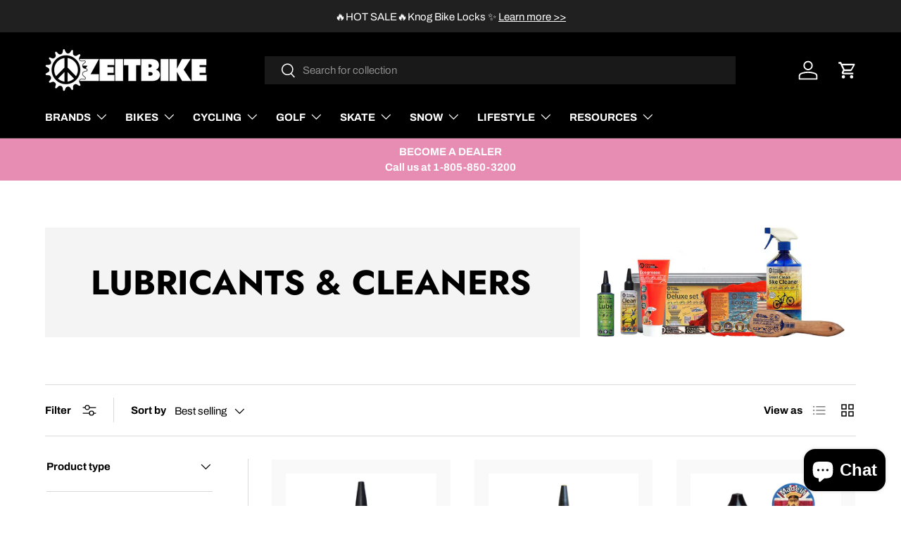

--- FILE ---
content_type: text/html; charset=utf-8
request_url: https://www.zeitbike.com/collections/lubricants-cleaners
body_size: 90698
content:
<!doctype html>
<html class="no-js" lang="en" dir="ltr">
<head>
  <script type="application/vnd.locksmith+json" data-locksmith>{"version":"v238","locked":false,"initialized":true,"scope":"collection","access_granted":true,"access_denied":false,"requires_customer":false,"manual_lock":false,"remote_lock":false,"has_timeout":false,"remote_rendered":null,"hide_resource":false,"hide_links_to_resource":false,"transparent":true,"locks":{"all":[],"opened":[]},"keys":[],"keys_signature":"3ce0d1b16d9f63bd1482bce1a56250c94b8c14960f94feb7a2c837cab953c6dc","state":{"template":"collection","theme":144412606702,"product":null,"collection":"lubricants-cleaners","page":null,"blog":null,"article":null,"app":null},"now":1762014489,"path":"\/collections\/lubricants-cleaners","locale_root_url":"\/","canonical_url":"https:\/\/www.zeitbike.com\/collections\/lubricants-cleaners","customer_id":null,"customer_id_signature":"3ce0d1b16d9f63bd1482bce1a56250c94b8c14960f94feb7a2c837cab953c6dc","cart":null}</script><script data-locksmith>!function(){var require=undefined,reqwest=function(){function succeed(e){var t=protocolRe.exec(e.url);return t=t&&t[1]||context.location.protocol,httpsRe.test(t)?twoHundo.test(e.request.status):!!e.request.response}function handleReadyState(e,t,n){return function(){return e._aborted?n(e.request):e._timedOut?n(e.request,"Request is aborted: timeout"):void(e.request&&4==e.request[readyState]&&(e.request.onreadystatechange=noop,succeed(e)?t(e.request):n(e.request)))}}function setHeaders(e,t){var n,s=t.headers||{};s.Accept=s.Accept||defaultHeaders.accept[t.type]||defaultHeaders.accept["*"];var r="undefined"!=typeof FormData&&t.data instanceof FormData;for(n in!t.crossOrigin&&!s[requestedWith]&&(s[requestedWith]=defaultHeaders.requestedWith),!s[contentType]&&!r&&(s[contentType]=t.contentType||defaultHeaders.contentType),s)s.hasOwnProperty(n)&&"setRequestHeader"in e&&e.setRequestHeader(n,s[n])}function setCredentials(e,t){"undefined"!=typeof t.withCredentials&&"undefined"!=typeof e.withCredentials&&(e.withCredentials=!!t.withCredentials)}function generalCallback(e){lastValue=e}function urlappend(e,t){return e+(/[?]/.test(e)?"&":"?")+t}function handleJsonp(e,t,n,s){var r=uniqid++,a=e.jsonpCallback||"callback",o=e.jsonpCallbackName||reqwest.getcallbackPrefix(r),i=new RegExp("((^|[?]|&)"+a+")=([^&]+)"),l=s.match(i),c=doc.createElement("script"),u=0,d=-1!==navigator.userAgent.indexOf("MSIE 10.0");return l?"?"===l[3]?s=s.replace(i,"$1="+o):o=l[3]:s=urlappend(s,a+"="+o),context[o]=generalCallback,c.type="text/javascript",c.src=s,c.async=!0,"undefined"!=typeof c.onreadystatechange&&!d&&(c.htmlFor=c.id="_reqwest_"+r),c.onload=c.onreadystatechange=function(){if(c[readyState]&&"complete"!==c[readyState]&&"loaded"!==c[readyState]||u)return!1;c.onload=c.onreadystatechange=null,c.onclick&&c.onclick(),t(lastValue),lastValue=undefined,head.removeChild(c),u=1},head.appendChild(c),{abort:function(){c.onload=c.onreadystatechange=null,n({},"Request is aborted: timeout",{}),lastValue=undefined,head.removeChild(c),u=1}}}function getRequest(e,t){var n,s=this.o,r=(s.method||"GET").toUpperCase(),a="string"==typeof s?s:s.url,o=!1!==s.processData&&s.data&&"string"!=typeof s.data?reqwest.toQueryString(s.data):s.data||null,i=!1;return("jsonp"==s.type||"GET"==r)&&o&&(a=urlappend(a,o),o=null),"jsonp"==s.type?handleJsonp(s,e,t,a):((n=s.xhr&&s.xhr(s)||xhr(s)).open(r,a,!1!==s.async),setHeaders(n,s),setCredentials(n,s),context[xDomainRequest]&&n instanceof context[xDomainRequest]?(n.onload=e,n.onerror=t,n.onprogress=function(){},i=!0):n.onreadystatechange=handleReadyState(this,e,t),s.before&&s.before(n),i?setTimeout(function(){n.send(o)},200):n.send(o),n)}function Reqwest(e,t){this.o=e,this.fn=t,init.apply(this,arguments)}function setType(e){return null===e?undefined:e.match("json")?"json":e.match("javascript")?"js":e.match("text")?"html":e.match("xml")?"xml":void 0}function init(o,fn){function complete(e){for(o.timeout&&clearTimeout(self.timeout),self.timeout=null;0<self._completeHandlers.length;)self._completeHandlers.shift()(e)}function success(resp){var type=o.type||resp&&setType(resp.getResponseHeader("Content-Type"));resp="jsonp"!==type?self.request:resp;var filteredResponse=globalSetupOptions.dataFilter(resp.responseText,type),r=filteredResponse;try{resp.responseText=r}catch(e){}if(r)switch(type){case"json":try{resp=context.JSON?context.JSON.parse(r):eval("("+r+")")}catch(err){return error(resp,"Could not parse JSON in response",err)}break;case"js":resp=eval(r);break;case"html":resp=r;break;case"xml":resp=resp.responseXML&&resp.responseXML.parseError&&resp.responseXML.parseError.errorCode&&resp.responseXML.parseError.reason?null:resp.responseXML}for(self._responseArgs.resp=resp,self._fulfilled=!0,fn(resp),self._successHandler(resp);0<self._fulfillmentHandlers.length;)resp=self._fulfillmentHandlers.shift()(resp);complete(resp)}function timedOut(){self._timedOut=!0,self.request.abort()}function error(e,t,n){for(e=self.request,self._responseArgs.resp=e,self._responseArgs.msg=t,self._responseArgs.t=n,self._erred=!0;0<self._errorHandlers.length;)self._errorHandlers.shift()(e,t,n);complete(e)}this.url="string"==typeof o?o:o.url,this.timeout=null,this._fulfilled=!1,this._successHandler=function(){},this._fulfillmentHandlers=[],this._errorHandlers=[],this._completeHandlers=[],this._erred=!1,this._responseArgs={};var self=this;fn=fn||function(){},o.timeout&&(this.timeout=setTimeout(function(){timedOut()},o.timeout)),o.success&&(this._successHandler=function(){o.success.apply(o,arguments)}),o.error&&this._errorHandlers.push(function(){o.error.apply(o,arguments)}),o.complete&&this._completeHandlers.push(function(){o.complete.apply(o,arguments)}),this.request=getRequest.call(this,success,error)}function reqwest(e,t){return new Reqwest(e,t)}function normalize(e){return e?e.replace(/\r?\n/g,"\r\n"):""}function serial(e,t){var n,s,r,a,o=e.name,i=e.tagName.toLowerCase(),l=function(e){e&&!e.disabled&&t(o,normalize(e.attributes.value&&e.attributes.value.specified?e.value:e.text))};if(!e.disabled&&o)switch(i){case"input":/reset|button|image|file/i.test(e.type)||(n=/checkbox/i.test(e.type),s=/radio/i.test(e.type),r=e.value,(!n&&!s||e.checked)&&t(o,normalize(n&&""===r?"on":r)));break;case"textarea":t(o,normalize(e.value));break;case"select":if("select-one"===e.type.toLowerCase())l(0<=e.selectedIndex?e.options[e.selectedIndex]:null);else for(a=0;e.length&&a<e.length;a++)e.options[a].selected&&l(e.options[a])}}function eachFormElement(){var e,t,a=this,n=function(e,t){var n,s,r;for(n=0;n<t.length;n++)for(r=e[byTag](t[n]),s=0;s<r.length;s++)serial(r[s],a)};for(t=0;t<arguments.length;t++)e=arguments[t],/input|select|textarea/i.test(e.tagName)&&serial(e,a),n(e,["input","select","textarea"])}function serializeQueryString(){return reqwest.toQueryString(reqwest.serializeArray.apply(null,arguments))}function serializeHash(){var n={};return eachFormElement.apply(function(e,t){e in n?(n[e]&&!isArray(n[e])&&(n[e]=[n[e]]),n[e].push(t)):n[e]=t},arguments),n}function buildParams(e,t,n,s){var r,a,o,i=/\[\]$/;if(isArray(t))for(a=0;t&&a<t.length;a++)o=t[a],n||i.test(e)?s(e,o):buildParams(e+"["+("object"==typeof o?a:"")+"]",o,n,s);else if(t&&"[object Object]"===t.toString())for(r in t)buildParams(e+"["+r+"]",t[r],n,s);else s(e,t)}var context=this,XHR2;if("window"in context)var doc=document,byTag="getElementsByTagName",head=doc[byTag]("head")[0];else try{XHR2=require("xhr2")}catch(ex){throw new Error("Peer dependency `xhr2` required! Please npm install xhr2")}var httpsRe=/^http/,protocolRe=/(^\w+):\/\//,twoHundo=/^(20\d|1223)$/,readyState="readyState",contentType="Content-Type",requestedWith="X-Requested-With",uniqid=0,callbackPrefix="reqwest_"+ +new Date,lastValue,xmlHttpRequest="XMLHttpRequest",xDomainRequest="XDomainRequest",noop=function(){},isArray="function"==typeof Array.isArray?Array.isArray:function(e){return e instanceof Array},defaultHeaders={contentType:"application/x-www-form-urlencoded",requestedWith:xmlHttpRequest,accept:{"*":"text/javascript, text/html, application/xml, text/xml, */*",xml:"application/xml, text/xml",html:"text/html",text:"text/plain",json:"application/json, text/javascript",js:"application/javascript, text/javascript"}},xhr=function(e){if(!0!==e.crossOrigin)return context[xmlHttpRequest]?new XMLHttpRequest:XHR2?new XHR2:new ActiveXObject("Microsoft.XMLHTTP");var t=context[xmlHttpRequest]?new XMLHttpRequest:null;if(t&&"withCredentials"in t)return t;if(context[xDomainRequest])return new XDomainRequest;throw new Error("Browser does not support cross-origin requests")},globalSetupOptions={dataFilter:function(e){return e}};return Reqwest.prototype={abort:function(){this._aborted=!0,this.request.abort()},retry:function(){init.call(this,this.o,this.fn)},then:function(e,t){return e=e||function(){},t=t||function(){},this._fulfilled?this._responseArgs.resp=e(this._responseArgs.resp):this._erred?t(this._responseArgs.resp,this._responseArgs.msg,this._responseArgs.t):(this._fulfillmentHandlers.push(e),this._errorHandlers.push(t)),this},always:function(e){return this._fulfilled||this._erred?e(this._responseArgs.resp):this._completeHandlers.push(e),this},fail:function(e){return this._erred?e(this._responseArgs.resp,this._responseArgs.msg,this._responseArgs.t):this._errorHandlers.push(e),this},"catch":function(e){return this.fail(e)}},reqwest.serializeArray=function(){var n=[];return eachFormElement.apply(function(e,t){n.push({name:e,value:t})},arguments),n},reqwest.serialize=function(){if(0===arguments.length)return"";var e,t=Array.prototype.slice.call(arguments,0);return(e=t.pop())&&e.nodeType&&t.push(e)&&(e=null),e&&(e=e.type),("map"==e?serializeHash:"array"==e?reqwest.serializeArray:serializeQueryString).apply(null,t)},reqwest.toQueryString=function(e,t){var n,s,r=t||!1,a=[],o=encodeURIComponent,i=function(e,t){t="function"==typeof t?t():null==t?"":t,a[a.length]=o(e)+"="+o(t)};if(isArray(e))for(s=0;e&&s<e.length;s++)i(e[s].name,e[s].value);else for(n in e)e.hasOwnProperty(n)&&buildParams(n,e[n],r,i);return a.join("&").replace(/%20/g,"+")},reqwest.getcallbackPrefix=function(){return callbackPrefix},reqwest.compat=function(e,t){return e&&(e.type&&(e.method=e.type)&&delete e.type,e.dataType&&(e.type=e.dataType),e.jsonpCallback&&(e.jsonpCallbackName=e.jsonpCallback)&&delete e.jsonpCallback,e.jsonp&&(e.jsonpCallback=e.jsonp)),new Reqwest(e,t)},reqwest.ajaxSetup=function(e){for(var t in e=e||{})globalSetupOptions[t]=e[t]},reqwest}();
/*!
  * Reqwest! A general purpose XHR connection manager
  * license MIT (c) Dustin Diaz 2015
  * https://github.com/ded/reqwest
  */!function(){var o=window.Locksmith={},e=document.querySelector('script[type="application/vnd.locksmith+json"]'),n=e&&e.innerHTML;if(o.state={},o.util={},o.loading=!1,n)try{o.state=JSON.parse(n)}catch(u){}if(document.addEventListener&&document.querySelector){var s,r,a,t=[76,79,67,75,83,77,73,84,72,49,49],i=function(){r=t.slice(0)},l="style",c=function(e){e&&27!==e.keyCode&&"click"!==e.type||(document.removeEventListener("keydown",c),document.removeEventListener("click",c),s&&document.body.removeChild(s),s=null)};i(),document.addEventListener("keyup",function(e){if(e.keyCode===r[0]){if(clearTimeout(a),r.shift(),0<r.length)return void(a=setTimeout(i,1e3));i(),c(),(s=document.createElement("div"))[l].width="50%",s[l].maxWidth="1000px",s[l].height="85%",s[l].border="1px rgba(0, 0, 0, 0.2) solid",s[l].background="rgba(255, 255, 255, 0.99)",s[l].borderRadius="4px",s[l].position="fixed",s[l].top="50%",s[l].left="50%",s[l].transform="translateY(-50%) translateX(-50%)",s[l].boxShadow="0 2px 5px rgba(0, 0, 0, 0.3), 0 0 100vh 100vw rgba(0, 0, 0, 0.5)",s[l].zIndex="2147483645";var t=document.createElement("textarea");t.value=JSON.stringify(JSON.parse(n),null,2),t[l].border="none",t[l].display="block",t[l].boxSizing="border-box",t[l].width="100%",t[l].height="100%",t[l].background="transparent",t[l].padding="22px",t[l].fontFamily="monospace",t[l].fontSize="14px",t[l].color="#333",t[l].resize="none",t[l].outline="none",t.readOnly=!0,s.appendChild(t),document.body.appendChild(s),t.addEventListener("click",function(e){e.stopImmediatePropagation()}),t.select(),document.addEventListener("keydown",c),document.addEventListener("click",c)}})}o.isEmbedded=-1!==window.location.search.indexOf("_ab=0&_fd=0&_sc=1"),o.path=o.state.path||window.location.pathname,o.basePath=o.state.locale_root_url.concat("/apps/locksmith").replace(/^\/\//,"/"),o.reloading=!1,o.util.console=window.console||{log:function(){},error:function(){}},o.util.makeUrl=function(e,t){var n,s=o.basePath+e,r=[],a=o.cache();for(n in a)r.push(n+"="+encodeURIComponent(a[n]));for(n in t)r.push(n+"="+encodeURIComponent(t[n]));return o.state.customer_id&&(r.push("customer_id="+encodeURIComponent(o.state.customer_id)),r.push("customer_id_signature="+encodeURIComponent(o.state.customer_id_signature))),s+=(-1===s.indexOf("?")?"?":"&")+r.join("&")},o._initializeCallbacks=[],o.on=function(e,t){if("initialize"!==e)throw'Locksmith.on() currently only supports the "initialize" event';o._initializeCallbacks.push(t)},o.initializeSession=function(e){if(!o.isEmbedded){var t=!1,n=!0,s=!0;(e=e||{}).silent&&(s=n=!(t=!0)),o.ping({silent:t,spinner:n,reload:s,callback:function(){o._initializeCallbacks.forEach(function(e){e()})}})}},o.cache=function(e){var t={};try{var n=function r(e){return(document.cookie.match("(^|; )"+e+"=([^;]*)")||0)[2]};t=JSON.parse(decodeURIComponent(n("locksmith-params")||"{}"))}catch(u){}if(e){for(var s in e)t[s]=e[s];document.cookie="locksmith-params=; expires=Thu, 01 Jan 1970 00:00:00 GMT; path=/",document.cookie="locksmith-params="+encodeURIComponent(JSON.stringify(t))+"; path=/"}return t},o.cache.cart=o.state.cart,o.cache.cartLastSaved=null,o.params=o.cache(),o.util.reload=function(){o.reloading=!0;try{window.location.href=window.location.href.replace(/#.*/,"")}catch(u){o.util.console.error("Preferred reload method failed",u),window.location.reload()}},o.cache.saveCart=function(e){if(!o.cache.cart||o.cache.cart===o.cache.cartLastSaved)return e?e():null;var t=o.cache.cartLastSaved;o.cache.cartLastSaved=o.cache.cart,reqwest({url:"/cart/update.json",method:"post",type:"json",data:{attributes:{locksmith:o.cache.cart}},complete:e,error:function(e){if(o.cache.cartLastSaved=t,!o.reloading)throw e}})},o.util.spinnerHTML='<style>body{background:#FFF}@keyframes spin{from{transform:rotate(0deg)}to{transform:rotate(360deg)}}#loading{display:flex;width:100%;height:50vh;color:#777;align-items:center;justify-content:center}#loading .spinner{display:block;animation:spin 600ms linear infinite;position:relative;width:50px;height:50px}#loading .spinner-ring{stroke:currentColor;stroke-dasharray:100%;stroke-width:2px;stroke-linecap:round;fill:none}</style><div id="loading"><div class="spinner"><svg width="100%" height="100%"><svg preserveAspectRatio="xMinYMin"><circle class="spinner-ring" cx="50%" cy="50%" r="45%"></circle></svg></svg></div></div>',o.util.clobberBody=function(e){document.body.innerHTML=e},o.util.clobberDocument=function(e){e.responseText&&(e=e.responseText),document.documentElement&&document.removeChild(document.documentElement);var t=document.open("text/html","replace");t.writeln(e),t.close(),setTimeout(function(){var e=t.querySelector("[autofocus]");e&&e.focus()},100)},o.util.serializeForm=function(e){if(e&&"FORM"===e.nodeName){var t,n,s={};for(t=e.elements.length-1;0<=t;t-=1)if(""!==e.elements[t].name)switch(e.elements[t].nodeName){case"INPUT":switch(e.elements[t].type){default:case"text":case"hidden":case"password":case"button":case"reset":case"submit":s[e.elements[t].name]=e.elements[t].value;break;case"checkbox":case"radio":e.elements[t].checked&&(s[e.elements[t].name]=e.elements[t].value);break;case"file":}break;case"TEXTAREA":s[e.elements[t].name]=e.elements[t].value;break;case"SELECT":switch(e.elements[t].type){case"select-one":s[e.elements[t].name]=e.elements[t].value;break;case"select-multiple":for(n=e.elements[t].options.length-1;0<=n;n-=1)e.elements[t].options[n].selected&&(s[e.elements[t].name]=e.elements[t].options[n].value)}break;case"BUTTON":switch(e.elements[t].type){case"reset":case"submit":case"button":s[e.elements[t].name]=e.elements[t].value}}return s}},o.util.on=function(e,a,o,t){t=t||document;var i="locksmith-"+e+a,n=function(e){var t=e.target,n=e.target.parentElement,s=t.className.baseVal||t.className||"",r=n.className.baseVal||n.className||"";("string"==typeof s&&-1!==s.split(/\s+/).indexOf(a)||"string"==typeof r&&-1!==r.split(/\s+/).indexOf(a))&&!e[i]&&(e[i]=!0,o(e))};t.attachEvent?t.attachEvent(e,n):t.addEventListener(e,n,!1)},o.util.enableActions=function(e){o.util.on("click","locksmith-action",function(e){e.preventDefault();var t=e.target;t.dataset.confirmWith&&!confirm(t.dataset.confirmWith)||(t.disabled=!0,t.innerText=t.dataset.disableWith,o.post("/action",t.dataset.locksmithParams,{spinner:!1,type:"text",success:function(e){(e=JSON.parse(e.responseText)).message&&alert(e.message),o.util.reload()}}))},e)},o.util.inject=function(e,t){var n=["data","locksmith","append"];if(-1!==t.indexOf(n.join("-"))){var s=document.createElement("div");s.innerHTML=t,e.appendChild(s)}else e.innerHTML=t;var r,a,o=e.querySelectorAll("script");for(a=0;a<o.length;++a){r=o[a];var i=document.createElement("script");if(r.type&&(i.type=r.type),r.src)i.src=r.src;else{var l=document.createTextNode(r.innerHTML);i.appendChild(l)}e.appendChild(i)}var c=e.querySelector("[autofocus]");c&&c.focus()},o.post=function(e,t,n){!1!==(n=n||{}).spinner&&o.util.clobberBody(o.util.spinnerHTML);var s={};n.container===document?(s.layout=1,n.success=function(e){document.getElementById(n.container);o.util.clobberDocument(e)}):n.container&&(s.layout=0,n.success=function(e){var t=document.getElementById(n.container);o.util.inject(t,e),t.id===t.firstChild.id&&t.parentElement.replaceChild(t.firstChild,t)}),n.form_type&&(t.form_type=n.form_type),n.include_layout_classes!==undefined&&(t.include_layout_classes=n.include_layout_classes),n.lock_id!==undefined&&(t.lock_id=n.lock_id),o.loading=!0;var r=o.util.makeUrl(e,s);reqwest({url:r,method:"post",type:n.type||"html",data:t,complete:function(){o.loading=!1},error:function(e){if(!o.reloading)if("dashboard.weglot.com"!==window.location.host){if(!n.silent)throw alert("Something went wrong! Please refresh and try again."),e;console.error(e)}else console.error(e)},success:n.success||o.util.clobberDocument})},o.postResource=function(e,t){e.path=o.path,e.search=window.location.search,e.state=o.state,e.passcode&&(e.passcode=e.passcode.trim()),e.email&&(e.email=e.email.trim()),e.state.cart=o.cache.cart,e.locksmith_json=o.jsonTag,e.locksmith_json_signature=o.jsonTagSignature,o.post("/resource",e,t)},o.ping=function(e){if(!o.isEmbedded){e=e||{};var t=function(){e.reload?o.util.reload():"function"==typeof e.callback&&e.callback()};o.post("/ping",{path:o.path,search:window.location.search,state:o.state},{spinner:!!e.spinner,silent:"undefined"==typeof e.silent||e.silent,type:"text",success:function(e){(e=JSON.parse(e.responseText)).messages&&0<e.messages.length&&o.showMessages(e.messages),e.cart&&o.cache.cart!==e.cart?(o.cache.cart=e.cart,o.cache.saveCart(function(){t(),e.cart&&e.cart.match(/^.+:/)&&o.util.reload()})):t()}})}},o.timeoutMonitor=function(){var e=o.cache.cart;o.ping({callback:function(){e!==o.cache.cart||setTimeout(function(){o.timeoutMonitor()},6e4)}})},o.showMessages=function(e){var t=document.createElement("div");t.style.position="fixed",t.style.left=0,t.style.right=0,t.style.bottom="-50px",t.style.opacity=0,t.style.background="#191919",t.style.color="#ddd",t.style.transition="bottom 0.2s, opacity 0.2s",t.style.zIndex=999999,t.innerHTML="        <style>          .locksmith-ab .locksmith-b { display: none; }          .locksmith-ab.toggled .locksmith-b { display: flex; }          .locksmith-ab.toggled .locksmith-a { display: none; }          .locksmith-flex { display: flex; flex-wrap: wrap; justify-content: space-between; align-items: center; padding: 10px 20px; }          .locksmith-message + .locksmith-message { border-top: 1px #555 solid; }          .locksmith-message a { color: inherit; font-weight: bold; }          .locksmith-message a:hover { color: inherit; opacity: 0.8; }          a.locksmith-ab-toggle { font-weight: inherit; text-decoration: underline; }          .locksmith-text { flex-grow: 1; }          .locksmith-cta { flex-grow: 0; text-align: right; }          .locksmith-cta button { transform: scale(0.8); transform-origin: left; }          .locksmith-cta > * { display: block; }          .locksmith-cta > * + * { margin-top: 10px; }          .locksmith-message a.locksmith-close { flex-grow: 0; text-decoration: none; margin-left: 15px; font-size: 30px; font-family: monospace; display: block; padding: 2px 10px; }                    @media screen and (max-width: 600px) {            .locksmith-wide-only { display: none !important; }            .locksmith-flex { padding: 0 15px; }            .locksmith-flex > * { margin-top: 5px; margin-bottom: 5px; }            .locksmith-cta { text-align: left; }          }                    @media screen and (min-width: 601px) {            .locksmith-narrow-only { display: none !important; }          }        </style>      "+e.map(function(e){return'<div class="locksmith-message">'+e+"</div>"}).join(""),document.body.appendChild(t),document.body.style.position="relative",document.body.parentElement.style.paddingBottom=t.offsetHeight+"px",setTimeout(function(){t.style.bottom=0,t.style.opacity=1},50),o.util.on("click","locksmith-ab-toggle",function(e){e.preventDefault();for(var t=e.target.parentElement;-1===t.className.split(" ").indexOf("locksmith-ab");)t=t.parentElement;-1!==t.className.split(" ").indexOf("toggled")?t.className=t.className.replace("toggled",""):t.className=t.className+" toggled"}),o.util.enableActions(t)}}()}();</script>
      <script data-locksmith>Locksmith.cache.cart=null</script>

  <script data-locksmith>Locksmith.jsonTag="{\"version\":\"v238\",\"locked\":false,\"initialized\":true,\"scope\":\"collection\",\"access_granted\":true,\"access_denied\":false,\"requires_customer\":false,\"manual_lock\":false,\"remote_lock\":false,\"has_timeout\":false,\"remote_rendered\":null,\"hide_resource\":false,\"hide_links_to_resource\":false,\"transparent\":true,\"locks\":{\"all\":[],\"opened\":[]},\"keys\":[],\"keys_signature\":\"3ce0d1b16d9f63bd1482bce1a56250c94b8c14960f94feb7a2c837cab953c6dc\",\"state\":{\"template\":\"collection\",\"theme\":144412606702,\"product\":null,\"collection\":\"lubricants-cleaners\",\"page\":null,\"blog\":null,\"article\":null,\"app\":null},\"now\":1762014489,\"path\":\"\\\/collections\\\/lubricants-cleaners\",\"locale_root_url\":\"\\\/\",\"canonical_url\":\"https:\\\/\\\/www.zeitbike.com\\\/collections\\\/lubricants-cleaners\",\"customer_id\":null,\"customer_id_signature\":\"3ce0d1b16d9f63bd1482bce1a56250c94b8c14960f94feb7a2c837cab953c6dc\",\"cart\":null}";Locksmith.jsonTagSignature="4dc068223e2eef43ea9e5f551236a249f2531ef48e6e96b7b0b1b279388983de"</script>
<meta charset="utf-8">
<meta name="viewport" content="width=device-width,initial-scale=1">
<title>Best Bicycle Cleaner Online, Buy Non-Toxic Cleaner for Your Bike &ndash; ZEITBIKE</title><link rel="canonical" href="https://www.zeitbike.com/collections/lubricants-cleaners"><link rel="icon" href="//www.zeitbike.com/cdn/shop/files/Z_x1200_1737be5d-583d-4c18-845a-172441866f06.png?crop=center&height=48&v=1613160140&width=48" type="image/png">
  <link rel="apple-touch-icon" href="//www.zeitbike.com/cdn/shop/files/Z_x1200_1737be5d-583d-4c18-845a-172441866f06.png?crop=center&height=180&v=1613160140&width=180"><meta name="description" content="Zeitbike offers you the best biodegradable oil and the best wax for the bicycle that lets you paddle smoothly even in the rainy season.">
<meta property="og:site_name" content="ZEITBIKE">
<meta property="og:url" content="https://www.zeitbike.com/collections/lubricants-cleaners"><meta property="og:title" content="Best Bicycle Cleaner Online, Buy Non-Toxic Cleaner for Your Bike">
<meta property="og:type" content="product.group">
<meta property="og:description" content="Zeitbike offers you the best biodegradable oil and the best wax for the bicycle that lets you paddle smoothly even in the rainy season.">
<meta property="og:image" content="http://www.zeitbike.com/cdn/shop/collections/LubricantsAndCleaners.jpg?crop=center&height=1200&v=1610034718&width=1200">
<meta property="og:image:secure_url" content="https://www.zeitbike.com/cdn/shop/collections/LubricantsAndCleaners.jpg?crop=center&height=1200&v=1610034718&width=1200">
<meta property="og:image:width" content="1200">
  <meta property="og:image:height" content="600"><meta name="twitter:site" content="@zeitbike"><meta name="twitter:card" content="summary_large_image"><meta name="twitter:title" content="Best Bicycle Cleaner Online, Buy Non-Toxic Cleaner for Your Bike">
<meta name="twitter:description" content="Zeitbike offers you the best biodegradable oil and the best wax for the bicycle that lets you paddle smoothly even in the rainy season.">
<link rel="preload" href="//www.zeitbike.com/cdn/shop/t/108/assets/main.css?v=90497318142138995131751319467" as="style"><style data-shopify>
@font-face {
  font-family: Archivo;
  font-weight: 400;
  font-style: normal;
  font-display: swap;
  src: url("//www.zeitbike.com/cdn/fonts/archivo/archivo_n4.dc8d917cc69af0a65ae04d01fd8eeab28a3573c9.woff2") format("woff2"),
       url("//www.zeitbike.com/cdn/fonts/archivo/archivo_n4.bd6b9c34fdb81d7646836be8065ce3c80a2cc984.woff") format("woff");
}
@font-face {
  font-family: Archivo;
  font-weight: 700;
  font-style: normal;
  font-display: swap;
  src: url("//www.zeitbike.com/cdn/fonts/archivo/archivo_n7.651b020b3543640c100112be6f1c1b8e816c7f13.woff2") format("woff2"),
       url("//www.zeitbike.com/cdn/fonts/archivo/archivo_n7.7e9106d320e6594976a7dcb57957f3e712e83c96.woff") format("woff");
}
@font-face {
  font-family: Archivo;
  font-weight: 400;
  font-style: italic;
  font-display: swap;
  src: url("//www.zeitbike.com/cdn/fonts/archivo/archivo_i4.37d8c4e02dc4f8e8b559f47082eb24a5c48c2908.woff2") format("woff2"),
       url("//www.zeitbike.com/cdn/fonts/archivo/archivo_i4.839d35d75c605237591e73815270f86ab696602c.woff") format("woff");
}
@font-face {
  font-family: Archivo;
  font-weight: 700;
  font-style: italic;
  font-display: swap;
  src: url("//www.zeitbike.com/cdn/fonts/archivo/archivo_i7.3dc798c6f261b8341dd97dd5c78d97d457c63517.woff2") format("woff2"),
       url("//www.zeitbike.com/cdn/fonts/archivo/archivo_i7.3b65e9d326e7379bd5f15bcb927c5d533d950ff6.woff") format("woff");
}
@font-face {
  font-family: Jost;
  font-weight: 700;
  font-style: normal;
  font-display: swap;
  src: url("//www.zeitbike.com/cdn/fonts/jost/jost_n7.921dc18c13fa0b0c94c5e2517ffe06139c3615a3.woff2") format("woff2"),
       url("//www.zeitbike.com/cdn/fonts/jost/jost_n7.cbfc16c98c1e195f46c536e775e4e959c5f2f22b.woff") format("woff");
}
@font-face {
  font-family: Archivo;
  font-weight: 400;
  font-style: normal;
  font-display: swap;
  src: url("//www.zeitbike.com/cdn/fonts/archivo/archivo_n4.dc8d917cc69af0a65ae04d01fd8eeab28a3573c9.woff2") format("woff2"),
       url("//www.zeitbike.com/cdn/fonts/archivo/archivo_n4.bd6b9c34fdb81d7646836be8065ce3c80a2cc984.woff") format("woff");
}
:root {
      --bg-color: 255 255 255 / 1.0;
      --bg-color-og: 255 255 255 / 1.0;
      --heading-color: 0 0 0;
      --text-color: 0 0 0;
      --text-color-og: 0 0 0;
      --scrollbar-color: 0 0 0;
      --link-color: 0 0 0;
      --link-color-og: 0 0 0;
      --star-color: 255 159 28;--swatch-border-color-default: 204 204 204;
        --swatch-border-color-active: 128 128 128;
        --swatch-card-size: 24px;
        --swatch-variant-picker-size: 50px;--color-scheme-1-bg: 244 244 244 / 1.0;
      --color-scheme-1-grad: linear-gradient(180deg, rgba(244, 244, 244, 1), rgba(244, 244, 244, 1) 100%);
      --color-scheme-1-heading: 0 0 0;
      --color-scheme-1-text: 0 0 0;
      --color-scheme-1-btn-bg: 231 140 178;
      --color-scheme-1-btn-text: 255 255 255;
      --color-scheme-1-btn-bg-hover: 238 170 198;--color-scheme-2-bg: 41 41 41 / 1.0;
      --color-scheme-2-grad: ;
      --color-scheme-2-heading: 255 255 255;
      --color-scheme-2-text: 255 255 255;
      --color-scheme-2-btn-bg: 255 255 255;
      --color-scheme-2-btn-text: 41 41 41;
      --color-scheme-2-btn-bg-hover: 231 231 231;--color-scheme-3-bg: 231 140 178 / 1.0;
      --color-scheme-3-grad: ;
      --color-scheme-3-heading: 255 255 255;
      --color-scheme-3-text: 255 255 255;
      --color-scheme-3-btn-bg: 255 255 255;
      --color-scheme-3-btn-text: 231 140 178;
      --color-scheme-3-btn-bg-hover: 254 250 252;

      --drawer-bg-color: 255 255 255 / 1.0;
      --drawer-text-color: 0 0 0;

      --panel-bg-color: 244 244 244 / 1.0;
      --panel-heading-color: 0 0 0;
      --panel-text-color: 0 0 0;

      --in-stock-text-color: 44 126 63;
      --low-stock-text-color: 210 134 26;
      --very-low-stock-text-color: 180 12 28;
      --no-stock-text-color: 119 119 119;
      --no-stock-backordered-text-color: 119 119 119;

      --error-bg-color: 252 237 238;
      --error-text-color: 180 12 28;
      --success-bg-color: 232 246 234;
      --success-text-color: 44 126 63;
      --info-bg-color: 228 237 250;
      --info-text-color: 26 102 210;

      --heading-font-family: Jost, sans-serif;
      --heading-font-style: normal;
      --heading-font-weight: 700;
      --heading-scale-start: 6;

      --navigation-font-family: Archivo, sans-serif;
      --navigation-font-style: normal;
      --navigation-font-weight: 400;
      --heading-text-transform: uppercase;

      --subheading-text-transform: uppercase;
      --body-font-family: Archivo, sans-serif;
      --body-font-style: normal;
      --body-font-weight: 400;
      --body-font-size: 15;

      --section-gap: 48;
      --heading-gap: calc(8 * var(--space-unit));--grid-column-gap: 20px;--btn-bg-color: 231 140 178;
      --btn-bg-hover-color: 238 170 198;
      --btn-text-color: 255 255 255;
      --btn-bg-color-og: 231 140 178;
      --btn-text-color-og: 255 255 255;
      --btn-alt-bg-color: 255 255 255;
      --btn-alt-bg-alpha: 1.0;
      --btn-alt-text-color: 0 0 0;
      --btn-border-width: 1px;
      --btn-padding-y: 12px;

      

      --btn-lg-border-radius: 50%;
      --btn-icon-border-radius: 50%;
      --input-with-btn-inner-radius: var(--btn-border-radius);
      --btn-text-transform: uppercase;

      --input-bg-color: 255 255 255 / 1.0;
      --input-text-color: 0 0 0;
      --input-border-width: 1px;
      --input-border-radius: 0px;
      --textarea-border-radius: 0px;
      --input-bg-color-diff-3: #f7f7f7;
      --input-bg-color-diff-6: #f0f0f0;

      --modal-border-radius: 0px;
      --modal-overlay-color: 0 0 0;
      --modal-overlay-opacity: 0.4;
      --drawer-border-radius: 0px;
      --overlay-border-radius: 0px;

      --custom-label-bg-color: 13 44 84;
      --custom-label-text-color: 255 255 255;--sold-out-label-bg-color: 46 46 46;
      --sold-out-label-text-color: 255 255 255;--new-label-bg-color: 26 102 210;
      --new-label-text-color: 255 255 255;--preorder-label-bg-color: 0 166 237;
      --preorder-label-text-color: 255 255 255;

      --collection-label-color: 0 126 18;

      --page-width: 1200px;
      --gutter-sm: 20px;
      --gutter-md: 32px;
      --gutter-lg: 64px;

      --payment-terms-bg-color: #ffffff;

      --coll-card-bg-color: #F9F9F9;
      --coll-card-border-color: #ffffff;

      --card-highlight-bg-color: #F9F9F9;
      --card-highlight-text-color: 85 85 85;
      --card-highlight-border-color: #E1E1E1;--card-bg-color: #f9f9f9;
      --card-text-color: 38 38 43;
      --card-border-color: #ffffff;

      --reading-width: 48em;
    }

    @media (max-width: 769px) {
      :root {
        --reading-width: 36em;
      }
    }
  </style><link rel="stylesheet" href="//www.zeitbike.com/cdn/shop/t/108/assets/main.css?v=90497318142138995131751319467">
  <script src="//www.zeitbike.com/cdn/shop/t/108/assets/main.js?v=100213628668160008241727716343" defer="defer"></script><link rel="preload" href="//www.zeitbike.com/cdn/fonts/archivo/archivo_n4.dc8d917cc69af0a65ae04d01fd8eeab28a3573c9.woff2" as="font" type="font/woff2" crossorigin fetchpriority="high"><link rel="preload" href="//www.zeitbike.com/cdn/fonts/jost/jost_n7.921dc18c13fa0b0c94c5e2517ffe06139c3615a3.woff2" as="font" type="font/woff2" crossorigin fetchpriority="high"><script>window.performance && window.performance.mark && window.performance.mark('shopify.content_for_header.start');</script><meta name="google-site-verification" content="JnDlFlk2g_gtal7pLn0iSeZFF0VVpIvJaUwah9u3LVM">
<meta name="facebook-domain-verification" content="o708jfsyzw24hkrgl3dn056w8rp2pe">
<meta id="shopify-digital-wallet" name="shopify-digital-wallet" content="/22809293/digital_wallets/dialog">
<meta name="shopify-checkout-api-token" content="50045f878fb9b61dd45bc1a059253485">
<meta id="in-context-paypal-metadata" data-shop-id="22809293" data-venmo-supported="false" data-environment="production" data-locale="en_US" data-paypal-v4="true" data-currency="USD">
<link rel="alternate" type="application/atom+xml" title="Feed" href="/collections/lubricants-cleaners.atom" />
<link rel="next" href="/collections/lubricants-cleaners?page=2">
<link rel="alternate" type="application/json+oembed" href="https://www.zeitbike.com/collections/lubricants-cleaners.oembed">
<script async="async" src="/checkouts/internal/preloads.js?locale=en-US"></script>
<link rel="preconnect" href="https://shop.app" crossorigin="anonymous">
<script async="async" src="https://shop.app/checkouts/internal/preloads.js?locale=en-US&shop_id=22809293" crossorigin="anonymous"></script>
<script id="apple-pay-shop-capabilities" type="application/json">{"shopId":22809293,"countryCode":"US","currencyCode":"USD","merchantCapabilities":["supports3DS"],"merchantId":"gid:\/\/shopify\/Shop\/22809293","merchantName":"ZEITBIKE","requiredBillingContactFields":["postalAddress","email","phone"],"requiredShippingContactFields":["postalAddress","email","phone"],"shippingType":"shipping","supportedNetworks":["visa","masterCard","amex","discover","elo","jcb"],"total":{"type":"pending","label":"ZEITBIKE","amount":"1.00"},"shopifyPaymentsEnabled":true,"supportsSubscriptions":true}</script>
<script id="shopify-features" type="application/json">{"accessToken":"50045f878fb9b61dd45bc1a059253485","betas":["rich-media-storefront-analytics"],"domain":"www.zeitbike.com","predictiveSearch":true,"shopId":22809293,"locale":"en"}</script>
<script>var Shopify = Shopify || {};
Shopify.shop = "zeitbike.myshopify.com";
Shopify.locale = "en";
Shopify.currency = {"active":"USD","rate":"1.0"};
Shopify.country = "US";
Shopify.theme = {"name":"ShippingEstimateNotes 20251005 Fr0630","id":144412606702,"schema_name":"Enterprise","schema_version":"1.6.0","theme_store_id":1657,"role":"main"};
Shopify.theme.handle = "null";
Shopify.theme.style = {"id":null,"handle":null};
Shopify.cdnHost = "www.zeitbike.com/cdn";
Shopify.routes = Shopify.routes || {};
Shopify.routes.root = "/";</script>
<script type="module">!function(o){(o.Shopify=o.Shopify||{}).modules=!0}(window);</script>
<script>!function(o){function n(){var o=[];function n(){o.push(Array.prototype.slice.apply(arguments))}return n.q=o,n}var t=o.Shopify=o.Shopify||{};t.loadFeatures=n(),t.autoloadFeatures=n()}(window);</script>
<script>
  window.ShopifyPay = window.ShopifyPay || {};
  window.ShopifyPay.apiHost = "shop.app\/pay";
  window.ShopifyPay.redirectState = null;
</script>
<script id="shop-js-analytics" type="application/json">{"pageType":"collection"}</script>
<script defer="defer" async type="module" src="//www.zeitbike.com/cdn/shopifycloud/shop-js/modules/v2/client.init-shop-cart-sync_Bc8-qrdt.en.esm.js"></script>
<script defer="defer" async type="module" src="//www.zeitbike.com/cdn/shopifycloud/shop-js/modules/v2/chunk.common_CmNk3qlo.esm.js"></script>
<script type="module">
  await import("//www.zeitbike.com/cdn/shopifycloud/shop-js/modules/v2/client.init-shop-cart-sync_Bc8-qrdt.en.esm.js");
await import("//www.zeitbike.com/cdn/shopifycloud/shop-js/modules/v2/chunk.common_CmNk3qlo.esm.js");

  window.Shopify.SignInWithShop?.initShopCartSync?.({"fedCMEnabled":true,"windoidEnabled":true});

</script>
<script>
  window.Shopify = window.Shopify || {};
  if (!window.Shopify.featureAssets) window.Shopify.featureAssets = {};
  window.Shopify.featureAssets['shop-js'] = {"shop-cart-sync":["modules/v2/client.shop-cart-sync_DOpY4EW0.en.esm.js","modules/v2/chunk.common_CmNk3qlo.esm.js"],"shop-button":["modules/v2/client.shop-button_CI-s0xGZ.en.esm.js","modules/v2/chunk.common_CmNk3qlo.esm.js"],"init-fed-cm":["modules/v2/client.init-fed-cm_D2vsy40D.en.esm.js","modules/v2/chunk.common_CmNk3qlo.esm.js"],"init-windoid":["modules/v2/client.init-windoid_CXNAd0Cm.en.esm.js","modules/v2/chunk.common_CmNk3qlo.esm.js"],"shop-toast-manager":["modules/v2/client.shop-toast-manager_Cx0C6may.en.esm.js","modules/v2/chunk.common_CmNk3qlo.esm.js"],"shop-cash-offers":["modules/v2/client.shop-cash-offers_CL9Nay2h.en.esm.js","modules/v2/chunk.common_CmNk3qlo.esm.js","modules/v2/chunk.modal_CvhjeixQ.esm.js"],"avatar":["modules/v2/client.avatar_BTnouDA3.en.esm.js"],"init-shop-email-lookup-coordinator":["modules/v2/client.init-shop-email-lookup-coordinator_B9mmbKi4.en.esm.js","modules/v2/chunk.common_CmNk3qlo.esm.js"],"init-shop-cart-sync":["modules/v2/client.init-shop-cart-sync_Bc8-qrdt.en.esm.js","modules/v2/chunk.common_CmNk3qlo.esm.js"],"pay-button":["modules/v2/client.pay-button_Bhm3077V.en.esm.js","modules/v2/chunk.common_CmNk3qlo.esm.js"],"init-customer-accounts-sign-up":["modules/v2/client.init-customer-accounts-sign-up_C7zhr03q.en.esm.js","modules/v2/client.shop-login-button_BbMx65lK.en.esm.js","modules/v2/chunk.common_CmNk3qlo.esm.js","modules/v2/chunk.modal_CvhjeixQ.esm.js"],"init-shop-for-new-customer-accounts":["modules/v2/client.init-shop-for-new-customer-accounts_rLbLSDTe.en.esm.js","modules/v2/client.shop-login-button_BbMx65lK.en.esm.js","modules/v2/chunk.common_CmNk3qlo.esm.js","modules/v2/chunk.modal_CvhjeixQ.esm.js"],"checkout-modal":["modules/v2/client.checkout-modal_Fp9GouFF.en.esm.js","modules/v2/chunk.common_CmNk3qlo.esm.js","modules/v2/chunk.modal_CvhjeixQ.esm.js"],"init-customer-accounts":["modules/v2/client.init-customer-accounts_DkVf8Jdu.en.esm.js","modules/v2/client.shop-login-button_BbMx65lK.en.esm.js","modules/v2/chunk.common_CmNk3qlo.esm.js","modules/v2/chunk.modal_CvhjeixQ.esm.js"],"shop-login-button":["modules/v2/client.shop-login-button_BbMx65lK.en.esm.js","modules/v2/chunk.common_CmNk3qlo.esm.js","modules/v2/chunk.modal_CvhjeixQ.esm.js"],"shop-login":["modules/v2/client.shop-login_B9KWmZaW.en.esm.js","modules/v2/chunk.common_CmNk3qlo.esm.js","modules/v2/chunk.modal_CvhjeixQ.esm.js"],"shop-follow-button":["modules/v2/client.shop-follow-button_B-omSWeu.en.esm.js","modules/v2/chunk.common_CmNk3qlo.esm.js","modules/v2/chunk.modal_CvhjeixQ.esm.js"],"lead-capture":["modules/v2/client.lead-capture_DZQFWrYz.en.esm.js","modules/v2/chunk.common_CmNk3qlo.esm.js","modules/v2/chunk.modal_CvhjeixQ.esm.js"],"payment-terms":["modules/v2/client.payment-terms_Bl_bs7GP.en.esm.js","modules/v2/chunk.common_CmNk3qlo.esm.js","modules/v2/chunk.modal_CvhjeixQ.esm.js"]};
</script>
<script>(function() {
  var isLoaded = false;
  function asyncLoad() {
    if (isLoaded) return;
    isLoaded = true;
    var urls = ["https:\/\/services.nofraud.com\/js\/device.js?shop=zeitbike.myshopify.com","https:\/\/tabs.stationmade.com\/registered-scripts\/tabs-by-station.js?shop=zeitbike.myshopify.com","https:\/\/cdn-app.sealsubscriptions.com\/shopify\/public\/js\/sealsubscriptions.js?shop=zeitbike.myshopify.com","https:\/\/d1639lhkj5l89m.cloudfront.net\/js\/storefront\/uppromote.js?shop=zeitbike.myshopify.com","https:\/\/static.klaviyo.com\/onsite\/js\/YwL4H8\/klaviyo.js?company_id=YwL4H8\u0026shop=zeitbike.myshopify.com"];
    for (var i = 0; i < urls.length; i++) {
      var s = document.createElement('script');
      s.type = 'text/javascript';
      s.async = true;
      s.src = urls[i];
      var x = document.getElementsByTagName('script')[0];
      x.parentNode.insertBefore(s, x);
    }
  };
  if(window.attachEvent) {
    window.attachEvent('onload', asyncLoad);
  } else {
    window.addEventListener('load', asyncLoad, false);
  }
})();</script>
<script id="__st">var __st={"a":22809293,"offset":-25200,"reqid":"c810a508-8028-4ceb-8100-fd9bb15dad32-1762014488","pageurl":"www.zeitbike.com\/collections\/lubricants-cleaners","u":"fa2eafea1787","p":"collection","rtyp":"collection","rid":68432429099};</script>
<script>window.ShopifyPaypalV4VisibilityTracking = true;</script>
<script id="captcha-bootstrap">!function(){'use strict';const t='contact',e='account',n='new_comment',o=[[t,t],['blogs',n],['comments',n],[t,'customer']],c=[[e,'customer_login'],[e,'guest_login'],[e,'recover_customer_password'],[e,'create_customer']],r=t=>t.map((([t,e])=>`form[action*='/${t}']:not([data-nocaptcha='true']) input[name='form_type'][value='${e}']`)).join(','),a=t=>()=>t?[...document.querySelectorAll(t)].map((t=>t.form)):[];function s(){const t=[...o],e=r(t);return a(e)}const i='password',u='form_key',d=['recaptcha-v3-token','g-recaptcha-response','h-captcha-response',i],f=()=>{try{return window.sessionStorage}catch{return}},m='__shopify_v',_=t=>t.elements[u];function p(t,e,n=!1){try{const o=window.sessionStorage,c=JSON.parse(o.getItem(e)),{data:r}=function(t){const{data:e,action:n}=t;return t[m]||n?{data:e,action:n}:{data:t,action:n}}(c);for(const[e,n]of Object.entries(r))t.elements[e]&&(t.elements[e].value=n);n&&o.removeItem(e)}catch(o){console.error('form repopulation failed',{error:o})}}const l='form_type',E='cptcha';function T(t){t.dataset[E]=!0}const w=window,h=w.document,L='Shopify',v='ce_forms',y='captcha';let A=!1;((t,e)=>{const n=(g='f06e6c50-85a8-45c8-87d0-21a2b65856fe',I='https://cdn.shopify.com/shopifycloud/storefront-forms-hcaptcha/ce_storefront_forms_captcha_hcaptcha.v1.5.2.iife.js',D={infoText:'Protected by hCaptcha',privacyText:'Privacy',termsText:'Terms'},(t,e,n)=>{const o=w[L][v],c=o.bindForm;if(c)return c(t,g,e,D).then(n);var r;o.q.push([[t,g,e,D],n]),r=I,A||(h.body.append(Object.assign(h.createElement('script'),{id:'captcha-provider',async:!0,src:r})),A=!0)});var g,I,D;w[L]=w[L]||{},w[L][v]=w[L][v]||{},w[L][v].q=[],w[L][y]=w[L][y]||{},w[L][y].protect=function(t,e){n(t,void 0,e),T(t)},Object.freeze(w[L][y]),function(t,e,n,w,h,L){const[v,y,A,g]=function(t,e,n){const i=e?o:[],u=t?c:[],d=[...i,...u],f=r(d),m=r(i),_=r(d.filter((([t,e])=>n.includes(e))));return[a(f),a(m),a(_),s()]}(w,h,L),I=t=>{const e=t.target;return e instanceof HTMLFormElement?e:e&&e.form},D=t=>v().includes(t);t.addEventListener('submit',(t=>{const e=I(t);if(!e)return;const n=D(e)&&!e.dataset.hcaptchaBound&&!e.dataset.recaptchaBound,o=_(e),c=g().includes(e)&&(!o||!o.value);(n||c)&&t.preventDefault(),c&&!n&&(function(t){try{if(!f())return;!function(t){const e=f();if(!e)return;const n=_(t);if(!n)return;const o=n.value;o&&e.removeItem(o)}(t);const e=Array.from(Array(32),(()=>Math.random().toString(36)[2])).join('');!function(t,e){_(t)||t.append(Object.assign(document.createElement('input'),{type:'hidden',name:u})),t.elements[u].value=e}(t,e),function(t,e){const n=f();if(!n)return;const o=[...t.querySelectorAll(`input[type='${i}']`)].map((({name:t})=>t)),c=[...d,...o],r={};for(const[a,s]of new FormData(t).entries())c.includes(a)||(r[a]=s);n.setItem(e,JSON.stringify({[m]:1,action:t.action,data:r}))}(t,e)}catch(e){console.error('failed to persist form',e)}}(e),e.submit())}));const S=(t,e)=>{t&&!t.dataset[E]&&(n(t,e.some((e=>e===t))),T(t))};for(const o of['focusin','change'])t.addEventListener(o,(t=>{const e=I(t);D(e)&&S(e,y())}));const B=e.get('form_key'),M=e.get(l),P=B&&M;t.addEventListener('DOMContentLoaded',(()=>{const t=y();if(P)for(const e of t)e.elements[l].value===M&&p(e,B);[...new Set([...A(),...v().filter((t=>'true'===t.dataset.shopifyCaptcha))])].forEach((e=>S(e,t)))}))}(h,new URLSearchParams(w.location.search),n,t,e,['guest_login'])})(!0,!0)}();</script>
<script integrity="sha256-52AcMU7V7pcBOXWImdc/TAGTFKeNjmkeM1Pvks/DTgc=" data-source-attribution="shopify.loadfeatures" defer="defer" src="//www.zeitbike.com/cdn/shopifycloud/storefront/assets/storefront/load_feature-81c60534.js" crossorigin="anonymous"></script>
<script crossorigin="anonymous" defer="defer" src="//www.zeitbike.com/cdn/shopifycloud/storefront/assets/shopify_pay/storefront-65b4c6d7.js?v=20250812"></script>
<script data-source-attribution="shopify.dynamic_checkout.dynamic.init">var Shopify=Shopify||{};Shopify.PaymentButton=Shopify.PaymentButton||{isStorefrontPortableWallets:!0,init:function(){window.Shopify.PaymentButton.init=function(){};var t=document.createElement("script");t.src="https://www.zeitbike.com/cdn/shopifycloud/portable-wallets/latest/portable-wallets.en.js",t.type="module",document.head.appendChild(t)}};
</script>
<script data-source-attribution="shopify.dynamic_checkout.buyer_consent">
  function portableWalletsHideBuyerConsent(e){var t=document.getElementById("shopify-buyer-consent"),n=document.getElementById("shopify-subscription-policy-button");t&&n&&(t.classList.add("hidden"),t.setAttribute("aria-hidden","true"),n.removeEventListener("click",e))}function portableWalletsShowBuyerConsent(e){var t=document.getElementById("shopify-buyer-consent"),n=document.getElementById("shopify-subscription-policy-button");t&&n&&(t.classList.remove("hidden"),t.removeAttribute("aria-hidden"),n.addEventListener("click",e))}window.Shopify?.PaymentButton&&(window.Shopify.PaymentButton.hideBuyerConsent=portableWalletsHideBuyerConsent,window.Shopify.PaymentButton.showBuyerConsent=portableWalletsShowBuyerConsent);
</script>
<script data-source-attribution="shopify.dynamic_checkout.cart.bootstrap">document.addEventListener("DOMContentLoaded",(function(){function t(){return document.querySelector("shopify-accelerated-checkout-cart, shopify-accelerated-checkout")}if(t())Shopify.PaymentButton.init();else{new MutationObserver((function(e,n){t()&&(Shopify.PaymentButton.init(),n.disconnect())})).observe(document.body,{childList:!0,subtree:!0})}}));
</script>
<link id="shopify-accelerated-checkout-styles" rel="stylesheet" media="screen" href="https://www.zeitbike.com/cdn/shopifycloud/portable-wallets/latest/accelerated-checkout-backwards-compat.css" crossorigin="anonymous">
<style id="shopify-accelerated-checkout-cart">
        #shopify-buyer-consent {
  margin-top: 1em;
  display: inline-block;
  width: 100%;
}

#shopify-buyer-consent.hidden {
  display: none;
}

#shopify-subscription-policy-button {
  background: none;
  border: none;
  padding: 0;
  text-decoration: underline;
  font-size: inherit;
  cursor: pointer;
}

#shopify-subscription-policy-button::before {
  box-shadow: none;
}

      </style>
<script id="sections-script" data-sections="header,footer" defer="defer" src="//www.zeitbike.com/cdn/shop/t/108/compiled_assets/scripts.js?16353"></script>
<script>window.performance && window.performance.mark && window.performance.mark('shopify.content_for_header.end');</script>


  <script>document.documentElement.className = document.documentElement.className.replace('no-js', 'js');</script><!-- CC Custom Head Start --><!-- CC Custom Head End --><!-- BEGIN app block: shopify://apps/bss-b2b-quote/blocks/config-header/0c13e75b-92f5-4200-98c1-50c1fdb201bc -->
    <script id="bss-bcp-store-data" type="application/json">
        {
            "shop": {
                "name": "ZEITBIKE",
                "email": "info@zeitbike.com",
                "domain": "www.zeitbike.com",
                "permanent_domain": "zeitbike.myshopify.com",
                "url": "https://www.zeitbike.com",
                "secure_url": "https://www.zeitbike.com",
                "money_format": "${{amount}}",
                "currency": "USD",
                "customer_accounts_enabled": "true"
            },
            "customer": {
                "id": null,
                "tags": null,
                "email": null,
                "firstName": null,
                "lastName": null,
                "defaultAddress": null,
                "phone": null,
                "addresses": null
            },
            "template": "collection",
            "product": null,
            "cart": {"note":null,"attributes":{},"original_total_price":0,"total_price":0,"total_discount":0,"total_weight":0.0,"item_count":0,"items":[],"requires_shipping":false,"currency":"USD","items_subtotal_price":0,"cart_level_discount_applications":[],"checkout_charge_amount":0},
            "product_collections": [
                
            ],
            "money_code": "USD",
            "money_format": "$",
            "variants_quantity": {
                
            },
            "variants_policy": {
                
            },
            "taxes_included": false
        }
    </script>

    <script id="bss-bcp-config-data">
        if (typeof BSS_BCP == 'undefined') {
            var BSS_BCP = {};
        }
        BSS_BCP.storeId = null;
        
            BSS_BCP.storeId = 4677;
            BSS_BCP.hyperLink = {};
            BSS_BCP.hyperLink.applyTo = 0;
            BSS_BCP.hyperLink.text = "B2B Customer Portal";
            BSS_BCP.hyperLink.customerId = [""];
            BSS_BCP.hyperLink.customerTag = [""];
        

        BSS_BCP.nt = {};
        BSS_BCP.nt.isEnable = false;
        
            BSS_BCP.nt.rules = null;
            BSS_BCP.nt.config = null;
            BSS_BCP.nt.translation = null;
        

        BSS_BCP.vo = {};
        BSS_BCP.vo.isEnable = false;
        
            BSS_BCP.vo.rules = null;
            BSS_BCP.vo.translation = null;
        

        BSS_BCP.isEnableQuote = false;
        
            BSS_BCP.quoteRule = null;
            BSS_BCP.quoteConfig = null;
            BSS_BCP.quoteTranslations = null;
            BSS_BCP.quoteBtnConfig = null;
        

        BSS_BCP.ca = {};
        BSS_BCP.ca.isEnable = false;
        
            BSS_BCP.ca.listSubUser = [];
            BSS_BCP.ca.shareCartText = "Share to company";
            BSS_BCP.ca.orderMarkingType = 0;
               
    </script>
    
    

    

    

    
         <script id="bss-bcp-customize">
            window.bssBCPHooks = window.bssBCPHooks || {
    actions: {},
    filters: {},
};

window.BSS_BCP = window.BSS_BCP || {};

window.BSS_BCP.addAction = (tag, callback) => {
    window.bssBCPHooks.actions[tag] = callback;
}
window.BSS_BCP.addFilter = (tag,  value) => {
    window.bssBCPHooks.filters[tag] = value;
}


        </script>
    

    <script src="https://cdn.shopify.com/extensions/019a2492-4398-7da4-94b7-904ed4bda7ae/b2b-customer-portal-api-406/assets/bss-bcp-js.js" defer="defer"></script>



<!-- END app block --><!-- BEGIN app block: shopify://apps/tabs-studio/blocks/global_embed_block/19980fb9-f2ca-4ada-ad36-c0364c3318b8 -->
<style id="tabs-by-station-custom-styles">
  
  
</style>

<script id="station-tabs-data-json" type="application/json">{
  "globalAbove": null,
  "globalBelow": null,
  "proTabsHTML": "",
  "productDescription": null
}</script>

<script>
  
  document.addEventListener('stationTabsLegacyAPILoaded', function(e) {
    e.detail.isLegacy = true;
    });

  document.addEventListener('stationTabsAPIReady', function(e) {
    var Tabs = e.detail;

    if (Tabs.appSettings) {
      Tabs.appSettings = {"default_tab":false,"default_tab_title":"Description","show_stop_element":true,"layout":"automatic","layout_breakpoint":768,"deep_links":true,"clean_content_level":"basic_tags","open_first_tab":true,"allow_multiple_open":false,"remove_empty_tabs":null,"default_tab_translations":null,"start_tab_element":"h2"};
      Tabs.appSettings = {lang: 'en'};

      
    }

    if (Tabs.isLegacy) { return; }
        Tabs.init(null, {
          initializeDescription: true,
          fallback: true
        });
  });

  
</script>

<!-- END app block --><!-- BEGIN app block: shopify://apps/bss-b2b-solution/blocks/config-header/451233f2-9631-4c49-8b6f-057e4ebcde7f -->

<script id="bss-b2b-config-data">
  	if (typeof BSS_B2B == 'undefined') {
  		var BSS_B2B = {};
	}

	
        BSS_B2B.storeId = 20829;
        BSS_B2B.currentPlan = "false";
        BSS_B2B.planCode = "advanced";
        BSS_B2B.shopModules = JSON.parse('[{"code":"qb","status":1},{"code":"cp","status":1},{"code":"act","status":1},{"code":"form","status":1},{"code":"tax_exempt","status":1},{"code":"amo","status":1},{"code":"mc","status":1},{"code":"public_api","status":0},{"code":"dc","status":1},{"code":"cart_note","status":1},{"code":"mo","status":1},{"code":"tax_display","status":1},{"code":"sr","status":1},{"code":"bogo","status":1},{"code":"qi","status":1},{"code":"ef","status":1},{"code":"pl","status":0}]');
        BSS_B2B.version = 1;
        var bssB2bApiServer = "https://b2b-solution-api.bsscommerce.com";
        var bssB2bCmsUrl = "https://b2b-solution.bsscommerce.com";
        var bssGeoServiceUrl = "https://geo-ip-service.bsscommerce.com";
        var bssB2bCheckoutUrl = "https://b2b-solution-checkout.bsscommerce.com";
    

	
		BSS_B2B.integrationApp = null;
	

	
		BSS_B2B.advancedSetting = {"shop_id":20829,"checkout_customization":{"discountTitle":"","useShopifyDiscount":true},"price_override":0};
	

	
		
		
		BSS_B2B.configData = [].concat([{"i":2149153540,"n":"APIS 42%","at":4,"ct":"cp-wholesale","mct":0,"pct":2,"pc":"439807901934","xpct":0,"dt":2,"dv":"42.00","sd":"2024-09-19T16:06:53.000Z","ed":"2024-09-19T16:06:53.000Z","st":"12:06:00","et":"12:06:00","ef":0,"eed":0,"t":"fREMIQnxb1Z+Xql/hqb+c18FyJ8RlrA/OkCrpgw1HOg="},{"i":2149153541,"n":"Ass Savers 40%","at":4,"ct":"cp-wholesale","mct":0,"pct":2,"pc":"439808098542","xpct":0,"dt":2,"dv":"40.00","sd":"2024-09-19T16:06:53.000Z","ed":"2024-09-19T16:06:53.000Z","st":"12:06:00","et":"12:06:00","ef":0,"eed":0,"t":"R8v/2aJ5ni4ng0p8fHCXEW4uaPIwylgfqT0N5ofvoQQ="},{"i":2149153543,"n":"BB 28%","at":4,"ct":"cp-wholesale","mct":0,"pct":2,"pc":"442397556974","xpct":0,"dt":2,"dv":"28.00","sd":"2024-09-19T16:06:53.000Z","ed":"2024-09-19T16:06:53.000Z","st":"12:06:00","et":"12:06:00","ef":0,"eed":0,"t":"DZOAg/BDIR/0BPaGT37XStDrDkKfm5ZOkMfMIulI/uI="},{"i":2149153544,"n":"BB 24%","at":4,"ct":"cp-wholesale","mct":0,"pct":2,"pc":"442397524206","xpct":0,"dt":2,"dv":"24.00","sd":"2024-09-19T16:06:53.000Z","ed":"2024-09-19T16:06:53.000Z","st":"12:06:00","et":"12:06:00","ef":0,"eed":0,"t":"qoCHGMYNK2uR1OMghM2cCqpJ0vns0CRRQVcbNYj/wuA="},{"i":2149153545,"n":"BB 15%","at":4,"ct":"cp-wholesale","mct":0,"pct":2,"pc":"442397458670","xpct":0,"dt":2,"dv":"15.00","sd":"2024-09-19T16:06:53.000Z","ed":"2024-09-19T16:06:53.000Z","st":"12:06:00","et":"12:06:00","ef":0,"eed":0,"t":"m6/zKmLBfVWy286cWQTxyduuBCE9LKb/yTc2kMD7fco="},{"i":2149153547,"n":"MilesRacing 40%","at":4,"ct":"cp-wholesale","mct":0,"pct":2,"pc":"439539957998","xpct":0,"dt":2,"dv":"40.00","sd":"2024-09-19T16:06:53.000Z","ed":"2024-09-19T16:06:53.000Z","st":"12:06:00","et":"12:06:00","ef":0,"eed":0,"t":"1mlE6Dam+1iPlHQEhrL1vP6HwJVhEzKf1dvXFNKmgTU="},{"i":2149153550,"n":"MilesRacing 50%","at":4,"ct":"cp-wholesale","mct":0,"pct":2,"pc":"439540154606","xpct":0,"dt":2,"dv":"50.00","sd":"2024-09-19T16:06:53.000Z","ed":"2024-09-19T16:06:53.000Z","st":"12:06:00","et":"12:06:00","ef":0,"eed":0,"t":"e+Yrw9FzqwQnwgYqig5wfr7V1yg+drN7hd3GCSqenS4="},{"i":2149170190,"n":"Ergotec 35%","at":4,"ct":"cp-wholesale","mct":0,"pct":2,"pc":"404518338798","xpct":0,"dt":2,"dv":"35.00","sd":"2024-10-10T16:06:53.000Z","ed":"2024-09-19T16:06:53.000Z","st":"12:06:00","et":"12:06:00","ef":0,"eed":0,"t":"y51hqqKsGXIOk7jwvMKtT1moVsrclV+rmjHtIv25KNw="},{"i":2149153555,"n":"GreenOil 40%","at":4,"ct":"cp-wholesale","mct":0,"pct":2,"pc":"479368072","xpct":0,"dt":2,"dv":"40.00","sd":"2024-09-19T16:06:53.000Z","ed":"2024-09-19T16:06:53.000Z","st":"12:06:00","et":"12:06:00","ef":0,"eed":0,"t":"Va5Pd0wjAJlctUjPX7SXp5bt9HqeKffsSHehizzs2Bk="},{"i":2149153556,"n":"Finn 45%","at":4,"ct":"cp-wholesale","mct":0,"pct":2,"pc":"479362888","xpct":0,"dt":2,"dv":"45.00","sd":"2024-09-19T16:06:53.000Z","ed":"2024-09-19T16:06:53.000Z","st":"12:06:00","et":"12:06:00","ef":0,"eed":0,"t":"24NBSgszHAHId2B1r+xoFdoq7odbmJdpymcCjNAyetc="},{"i":2149153557,"n":"Cycloc 30%","at":4,"ct":"cp-wholesale","mct":0,"pct":2,"pc":"68381507627","xpct":0,"dt":2,"dv":"30.00","sd":"2024-09-19T16:06:53.000Z","ed":"2024-09-19T16:06:53.000Z","st":"12:06:00","et":"12:06:00","ef":0,"eed":0,"t":"0QJkOgWbIUbcNitXpylpLWJariC0xiir1plf5fLl6lI="},{"i":2149153558,"n":"Freetown 60%","at":4,"ct":"cp-wholesale","mct":0,"pct":2,"pc":"68381540395","xpct":0,"dt":2,"dv":"60.00","sd":"2024-09-19T16:06:53.000Z","ed":"2024-09-19T16:06:53.000Z","st":"12:06:00","et":"12:06:00","ef":0,"eed":0,"t":"z3UKZONIvtg34OqgOcZgcoxMpxDOmfD/Gf9xsTMtuuc="},{"i":2149153559,"n":"Knog 55%","at":4,"ct":"cp-wholesale","mct":0,"pct":2,"pc":"479366792","xpct":0,"dt":2,"dv":"55.00","sd":"2024-09-19T16:06:53.000Z","ed":"2024-09-19T16:06:53.000Z","st":"12:06:00","et":"12:06:00","ef":0,"eed":0,"t":"oJPXhZtTrfMzl6Ky7yq8s+jK/rNQghZS3Xrwn+7/KHk="},{"i":2149153560,"n":"Slash 35%","at":4,"ct":"cp-wholesale,cp-wintershop","mct":0,"pct":2,"pc":"439952867566","xpct":0,"dt":2,"dv":"35.00","sd":"2024-09-19T16:06:53.000Z","ed":"2024-09-19T16:06:53.000Z","st":"12:06:00","et":"12:06:00","ef":0,"eed":0,"t":"hio1JRCefIJ7A5o9EgTphnUAIP5ymNqWL42TwJRyh58="},{"i":2149164060,"n":"WIFA 30%","at":4,"ct":"cp-wholesale","mct":0,"pct":2,"pc":"440153735406","xpct":0,"dt":2,"dv":"30.00","sd":"2024-10-07T16:06:53.000Z","ed":"2024-09-19T16:06:53.000Z","st":"12:06:00","et":"12:06:00","ef":0,"eed":0,"t":"XvaLMuWyTBpw7DyGHOizq4z1IUtEUwY+/ttFq/mGKtM="},{"i":2149170461,"n":"RieselDesign 40%","at":4,"ct":"cp-wholesale","mct":0,"pct":2,"pc":"440629395694","xpct":0,"dt":2,"dv":"40.00","sd":"2024-10-11T16:06:53.000Z","ed":"2024-09-19T16:06:53.000Z","st":"12:06:00","et":"12:06:00","ef":0,"eed":0,"t":"LPUSI38zanj9VC0/5xRmIq0IbdKzi6yxGhGg0KeiQdI="},{"i":2149281327,"n":"BikeParka 35%","at":4,"ct":"cp-wholesale","mct":0,"pct":2,"pc":"441024446702","xpct":0,"dt":2,"dv":"35.00","sd":"2024-10-11T16:06:53.000Z","ed":"2024-09-19T16:06:53.000Z","st":"12:06:00","et":"12:06:00","ef":0,"eed":0,"t":"HzD69SNJ0ffvR66G+Ul5qHHbWKS6/UItV6nG4+t1Mzk="},{"i":2149196596,"n":"BW 26.5%","at":4,"ct":"cp-wholesale","mct":0,"pct":2,"pc":"440857329902","xpct":0,"dt":2,"dv":"26.50","sd":"2024-10-11T16:06:53.000Z","ed":"2024-09-19T16:06:53.000Z","st":"12:06:00","et":"12:06:00","ef":0,"eed":0,"t":"zI/pGcRVSlc01+cSE6KCLGz+PvPREQXVpz3ewTH+iSs="},{"i":2149196597,"n":"BW 29.5%","at":4,"ct":"cp-wholesale","mct":0,"pct":2,"pc":"440857395438","xpct":0,"dt":2,"dv":"29.50","sd":"2024-10-11T16:06:53.000Z","ed":"2024-09-19T16:06:53.000Z","st":"12:06:00","et":"12:06:00","ef":0,"eed":0,"t":"8Jr37T4FuhH7EvjpErFBoXm5MVfpo5xGR3wRjw4axlk="},{"i":2149196598,"n":"BW 40%","at":4,"ct":"cp-wholesale","mct":0,"pct":2,"pc":"440857460974","xpct":0,"dt":2,"dv":"40.00","sd":"2024-10-11T16:06:53.000Z","ed":"2024-09-19T16:06:53.000Z","st":"12:06:00","et":"12:06:00","ef":0,"eed":0,"t":"YNVCI60XUa+NUJSWGOeSni627N/RHOhqr117RvlVw0o="},{"i":2149196599,"n":"BW 38%","at":4,"ct":"cp-wholesale","mct":0,"pct":2,"pc":"440857428206","xpct":0,"dt":2,"dv":"38.00","sd":"2024-10-11T16:06:53.000Z","ed":"2024-09-19T16:06:53.000Z","st":"12:06:00","et":"12:06:00","ef":0,"eed":0,"t":"SGoYNtzNNsn20MrgpasLhtH0AankaiGcQ6Am0Kqo8BI="},{"i":2149196600,"n":"BW 41%","at":4,"ct":"cp-wholesale","mct":0,"pct":2,"pc":"440857493742","xpct":0,"dt":2,"dv":"41.00","sd":"2024-10-11T16:06:53.000Z","ed":"2024-09-19T16:06:53.000Z","st":"12:06:00","et":"12:06:00","ef":0,"eed":0,"t":"kPSkkRhBOs/TcNKAgm1EtPisPgYYHc1uvQHqpRwH3I0="},{"i":2149196601,"n":"BW 42%","at":4,"ct":"cp-wholesale","mct":0,"pct":2,"pc":"440857526510","xpct":0,"dt":2,"dv":"42.00","sd":"2024-10-11T16:06:53.000Z","ed":"2024-09-19T16:06:53.000Z","st":"12:06:00","et":"12:06:00","ef":0,"eed":0,"t":"vDlc5iV4QLFdymckOBpUYHm3EVdg6svSLq50y7d6y8E="},{"i":2149196602,"n":"BW 44%","at":4,"ct":"cp-wholesale","mct":0,"pct":2,"pc":"440857559278","xpct":0,"dt":2,"dv":"44.00","sd":"2024-10-11T16:06:53.000Z","ed":"2024-09-19T16:06:53.000Z","st":"12:06:00","et":"12:06:00","ef":0,"eed":0,"t":"6q3xHFSP8OoEWebgbjhTCrVfode89NM2q1QIc925Ti8="},{"i":2149196603,"n":"BW 45%","at":4,"ct":"cp-wholesale","mct":0,"pct":2,"pc":"440857592046","xpct":0,"dt":2,"dv":"45.00","sd":"2024-10-11T16:06:53.000Z","ed":"2024-09-19T16:06:53.000Z","st":"12:06:00","et":"12:06:00","ef":0,"eed":0,"t":"216x0ZKyKnztFOpQggrdSUFWrXZ8PG3KJuJpiJCIttk="},{"i":2149196604,"n":"BW 46%","at":4,"ct":"cp-wholesale","mct":0,"pct":2,"pc":"440857624814","xpct":0,"dt":2,"dv":"46.00","sd":"2024-10-11T16:06:53.000Z","ed":"2024-09-19T16:06:53.000Z","st":"12:06:00","et":"12:06:00","ef":0,"eed":0,"t":"60yird3b8A2WYyKjqXrU6RVJF6ImhSQlTYrwrKLtHhY="},{"i":2149196605,"n":"BW 47%","at":4,"ct":"cp-wholesale","mct":0,"pct":2,"pc":"440857657582","xpct":0,"dt":2,"dv":"47.00","sd":"2024-10-11T16:06:53.000Z","ed":"2024-09-19T16:06:53.000Z","st":"12:06:00","et":"12:06:00","ef":0,"eed":0,"t":"4AoyqgNWgPaqKg8aAnpyaTTuQkO4KeZ4s5JNUtW1Og4="},{"i":2149196606,"n":"BW 50%","at":4,"ct":"cp-wholesale","mct":0,"pct":2,"pc":"440857690350","xpct":0,"dt":2,"dv":"50.00","sd":"2024-10-11T16:06:53.000Z","ed":"2024-09-19T16:06:53.000Z","st":"12:06:00","et":"12:06:00","ef":0,"eed":0,"t":"bKZbGyrnnG3czaFDbeNDF8EbRF+m8kAsiF6ctao1NQo="},{"i":2149196607,"n":"BW 60%","at":4,"ct":"cp-wholesale","mct":0,"pct":2,"pc":"440857723118","xpct":0,"dt":2,"dv":"60.00","sd":"2024-10-11T16:06:53.000Z","ed":"2024-09-19T16:06:53.000Z","st":"12:06:00","et":"12:06:00","ef":0,"eed":0,"t":"mBffawFBs0+bnvU0AK5gCjikB/8EHrrq1ax78WHQvyE="},{"i":2149153610,"n":"Edubied 15%","at":4,"ct":"cp-wholesale","mct":0,"pct":2,"pc":"439561715950","xpct":0,"dt":2,"dv":"15.00","sd":"2024-09-19T16:06:53.000Z","ed":"2024-09-19T16:06:53.000Z","st":"12:06:00","et":"12:06:00","ef":0,"eed":0,"t":"I7hL4lb5/wSeZx1E9ibm/+d5DcA6J3RqY4LtIRzeA4A="},{"i":2149153612,"n":"Tucano 25%","at":4,"ct":"cp-wholesale","mct":0,"pct":2,"pc":"410720927982","xpct":0,"dt":2,"dv":"25.00","sd":"2024-09-19T16:06:53.000Z","ed":"2024-09-19T16:06:53.000Z","st":"12:06:00","et":"12:06:00","ef":0,"eed":0,"t":"VSgINnEGw2mpGxoQ3SLVIpz14+Ont002KrekRIdsCFk="},{"i":2149153613,"n":"Sigma 15%","at":4,"ct":"cp-wholesale","mct":0,"pct":2,"pc":"225133658270","xpct":0,"dt":2,"dv":"15.00","sd":"2024-09-19T16:06:53.000Z","ed":"2024-09-19T16:06:53.000Z","st":"12:06:00","et":"12:06:00","ef":0,"eed":0,"t":"GTz5U9RTFNw9vd6f1xBSQwyo1eAPHufpp3Niir0RDWw="},{"i":2149153616,"n":"Panaracer 25%","at":4,"ct":"cp-wholesale","mct":0,"pct":2,"pc":"68381605931","xpct":0,"dt":2,"dv":"25.00","sd":"2024-09-19T16:06:53.000Z","ed":"2024-09-19T16:06:53.000Z","st":"12:06:00","et":"12:06:00","ef":0,"eed":0,"t":"iQeTj8m7igzlGV8ysvVEwPiqrPOXe1/7+XU8RDklrUA="},{"i":2149804375,"n":"Newmen 15%","at":4,"ct":"cp-wholesale","mct":0,"pct":2,"pc":"441329942766","xpct":0,"dt":2,"dv":"15.00","sd":"2024-09-19T16:06:53.000Z","ed":"2024-09-19T16:06:53.000Z","st":"12:06:00","et":"12:06:00","ef":0,"eed":0,"t":"37O3aDb5ZDzI2munhxHuDgY274oTKPZmjlIcynj9mL4="},{"i":2149804376,"n":"Newmen 18%","at":4,"ct":"cp-wholesale","mct":0,"pct":2,"pc":"441329975534","xpct":0,"dt":2,"dv":"18.00","sd":"2024-09-19T16:06:53.000Z","ed":"2024-09-19T16:06:53.000Z","st":"12:06:00","et":"12:06:00","ef":0,"eed":0,"t":"FdR6u5RVLAOrp18j7bjxXTe5M+5zDTiIR3dXrWy2IBo="},{"i":2149804377,"n":"Newmen 20%","at":4,"ct":"cp-wholesale","mct":0,"pct":2,"pc":"441330041070","xpct":0,"dt":2,"dv":"20.00","sd":"2024-09-19T16:06:53.000Z","ed":"2024-09-19T16:06:53.000Z","st":"12:06:00","et":"12:06:00","ef":0,"eed":0,"t":"/1VoBVKmU1Myo057F9uxkd/z8iWUQeqJT49jyopthZY="},{"i":2149804378,"n":"Newmen 22%","at":4,"ct":"cp-wholesale","mct":0,"pct":2,"pc":"441330073838","xpct":0,"dt":2,"dv":"22.00","sd":"2024-09-19T16:06:53.000Z","ed":"2024-09-19T16:06:53.000Z","st":"12:06:00","et":"12:06:00","ef":0,"eed":0,"t":"TytBiOLlWu+wa1S+0WKrmq6xRiPceOZZtBsaqny+CWQ="},{"i":2149804379,"n":"Newmen 25%","at":4,"ct":"cp-wholesale","mct":0,"pct":2,"pc":"441330106606","xpct":0,"dt":2,"dv":"25.00","sd":"2024-09-19T16:06:53.000Z","ed":"2024-09-19T16:06:53.000Z","st":"12:06:00","et":"12:06:00","ef":0,"eed":0,"t":"DEZfRJHuDpmUdSEOx40Cau1j3Ke9YGQx2GogN3w751I="},{"i":2149153630,"n":"DeMarchi 55%","at":4,"ct":"cp-wholesale","mct":0,"pct":2,"pc":"479375304","xpct":0,"dt":2,"dv":"55.00","sd":"2024-09-19T16:06:53.000Z","ed":"2024-09-19T16:06:53.000Z","st":"12:06:00","et":"12:06:00","ef":0,"eed":0,"t":"Ux12WPO0VaBd7F/pulBUF+hj9jR/i7jkMe+v/LwqbFQ="},{"i":2149153631,"n":"EPM 30%","at":4,"ct":"cp-wholesale","mct":0,"pct":2,"pc":"411760492782","xpct":0,"dt":2,"dv":"30.00","sd":"2024-09-19T16:06:53.000Z","ed":"2024-09-19T16:06:53.000Z","st":"12:06:00","et":"12:06:00","ef":0,"eed":0,"t":"N0I5tX9fhUb6dHwUDPwO/7St4EbzYO787S2tW0MbkSo="},{"i":2149153632,"n":"ONOFF Pedals 35%","at":4,"ct":"cp-wholesale","mct":0,"pct":2,"pc":"439566369006","xpct":0,"dt":2,"dv":"35.00","sd":"2024-09-19T16:06:53.000Z","ed":"2024-09-19T16:06:53.000Z","st":"12:06:00","et":"12:06:00","ef":0,"eed":0,"t":"0M4eqj4Mpu1zTR0En0cLq+7WL0FEQIXt2FHYHxuvmRU="},{"i":2149153634,"n":"FullWindsor 45%","at":4,"ct":"cp-wholesale","mct":0,"pct":2,"pc":"479369480","xpct":0,"dt":2,"dv":"45.00","sd":"2024-09-19T16:06:53.000Z","ed":"2024-09-19T16:06:53.000Z","st":"12:06:00","et":"12:06:00","ef":0,"eed":0,"t":"Uv3H82dCxQTFoW6P67OAzVdHWXaqt50sGq9Lx8n1948="},{"i":2149153639,"n":"Hirzl Bike 40%","at":4,"ct":"cp-wholesale","mct":0,"pct":2,"pc":"479358792","xpct":0,"dt":2,"dv":"40.00","sd":"2024-09-19T16:06:53.000Z","ed":"2024-09-19T16:06:53.000Z","st":"12:06:00","et":"12:06:00","ef":0,"eed":0,"t":"szD/7pRMQk0WUVrKRlcQ207C+Va3eJ1/U37Bc1YY4/k="},{"i":2150081391,"n":"TSG 20%","at":4,"ct":"cp-wholesale","mct":0,"pct":2,"pc":"442051526894","xpct":0,"dt":2,"dv":"20.00","sd":"2024-09-19T16:06:53.000Z","ed":"2024-09-19T16:06:53.000Z","st":"12:06:00","et":"12:06:00","ef":0,"eed":0,"t":"6ITUKeXOcMywmu07YYoQ4ap/GWt9Qfg35eIQGdqJom0="},{"i":2150081398,"n":"TSG 30%","at":4,"ct":"cp-wholesale","mct":0,"pct":2,"pc":"442051559662","xpct":0,"dt":2,"dv":"30.00","sd":"2024-09-19T16:06:53.000Z","ed":"2024-09-19T16:06:53.000Z","st":"12:06:00","et":"12:06:00","ef":0,"eed":0,"t":"AIXdtpJjg3JZmjwX+uafjgHsBQhna9h3xd0U2GWV94k="},{"i":2150081402,"n":"TSG 44%","at":4,"ct":"cp-wholesale","mct":0,"pct":2,"pc":"442051592430","xpct":0,"dt":2,"dv":"44.00","sd":"2024-09-19T16:06:53.000Z","ed":"2024-09-19T16:06:53.000Z","st":"12:06:00","et":"12:06:00","ef":0,"eed":0,"t":"uMmWQ3xJxY+n8F9HeO1Vx71cQBEFH1LU5srPbhBOfuE="},{"i":2150081405,"n":"TSG 40%","at":4,"ct":"cp-wholesale","mct":0,"pct":2,"pc":"442051625198","xpct":0,"dt":2,"dv":"40.00","sd":"2024-09-19T16:06:53.000Z","ed":"2024-09-19T16:06:53.000Z","st":"12:06:00","et":"12:06:00","ef":0,"eed":0,"t":"UQ62EiT1XFpyLIV08Ftuyw/1RgjpUP+htHmFgt6gnR8="},{"i":2150081408,"n":"TSG 37%","at":4,"ct":"cp-wholesale","mct":0,"pct":2,"pc":"442051657966","xpct":0,"dt":2,"dv":"37.00","sd":"2024-09-19T16:06:53.000Z","ed":"2024-09-19T16:06:53.000Z","st":"12:06:00","et":"12:06:00","ef":0,"eed":0,"t":"1IKBX7NGDIv7m0FodQWVX/Cxe6DxebCKEIH6AgTnu4I="},{"i":2150081411,"n":"TSG 35%","at":4,"ct":"cp-wholesale","mct":0,"pct":2,"pc":"442051690734","xpct":0,"dt":2,"dv":"35.00","sd":"2024-09-19T16:06:53.000Z","ed":"2024-09-19T16:06:53.000Z","st":"12:06:00","et":"12:06:00","ef":0,"eed":0,"t":"hlWkuQfVVZCqd1ayBXk5uf+R9807PhotYBOIZOcEVb4="},{"i":2150081415,"n":"TSG 25%","at":4,"ct":"cp-wholesale","mct":0,"pct":2,"pc":"442051723502","xpct":0,"dt":2,"dv":"25.00","sd":"2024-09-19T16:06:53.000Z","ed":"2024-09-19T16:06:53.000Z","st":"12:06:00","et":"12:06:00","ef":0,"eed":0,"t":"Q0BznllJPrOKROpFUAcgKo7J0h8eyb0cuxHYITCcAVU="},{"i":2149558682,"n":"Lignum Tee 40%","at":4,"ct":"cp-wholesale","mct":0,"pct":2,"pc":"441284002030","xpct":0,"dt":2,"dv":"40.00","sd":"2024-09-19T16:06:53.000Z","ed":"2024-09-19T16:06:53.000Z","st":"12:06:00","et":"12:06:00","ef":0,"eed":0,"t":"fSAEW3QvuE9nMUFA5H5E082lwrikSlRMlij0c8OijzE="},{"i":2149558184,"n":"Hirzl Golf 40%","at":4,"ct":"cp-wholesale","mct":0,"pct":2,"pc":"441283969262","xpct":0,"dt":2,"dv":"40.00","sd":"2024-09-19T16:06:53.000Z","ed":"2024-09-19T16:06:53.000Z","st":"12:06:00","et":"12:06:00","ef":0,"eed":0,"t":"lNcSqMdh5OmsPS0aEOgljioyUBI9ugOLevd4pSogKeM="},{"i":2152949954,"n":"Loop 30%","at":4,"ct":"cp-wholesale","mct":0,"pct":2,"pc":"459582046446,459582341358","xpct":0,"dt":2,"dv":"30.00","sd":"2025-10-01T16:06:53.000Z","ed":"2024-09-19T16:06:53.000Z","st":"00:00:00","et":"12:06:00","ef":0,"eed":0,"t":"BaVyCsLJTc3WjxUvuemD0dgtiN0lZc30P6oIFivaoGQ="},{"i":2152949957,"n":"Loop 40%","at":4,"ct":"cp-wholesale","mct":0,"pct":2,"pc":"459582406894","xpct":0,"dt":2,"dv":"40.00","sd":"2025-10-01T16:06:53.000Z","ed":"2024-09-19T16:06:53.000Z","st":"00:00:00","et":"12:06:00","ef":0,"eed":0,"t":"iG1TGIBT5k2lLZRX/Cnd97BQB6ffM/SxJx6Mlso6N+E="},{"i":2150191575,"n":"Super Strada Cruze","at":4,"ct":"cp-wholesale","mct":0,"pct":1,"pi":"8720301457646","xpct":0,"dt":0,"dv":"2495.00","sd":"2024-09-19T16:06:53.000Z","ed":"2024-09-19T16:06:53.000Z","st":"12:06:00","et":"12:06:00","ef":0,"eed":0,"t":"4k1JU/yfcibkXiA2NJnQ6gr8+dDWo3ijaFyMEXRPhgw="},{"i":2150191576,"n":"Super Strada Nomad","at":4,"ct":"cp-wholesale","mct":0,"pct":1,"pi":"8720301916398","xpct":0,"dt":0,"dv":"3195.00","sd":"2024-09-19T16:06:53.000Z","ed":"2024-09-19T16:06:53.000Z","st":"12:06:00","et":"12:06:00","ef":0,"eed":0,"t":"4Mmew+mskIFER8T+OtW5+Vv8vf0HI0TusSedJ0xE6Mk="},{"i":2150191577,"n":"Super Strada Rage","at":4,"ct":"cp-wholesale","mct":0,"pct":1,"pi":"8720301326574","xpct":0,"dt":0,"dv":"1795.00","sd":"2024-09-19T16:06:53.000Z","ed":"2024-09-19T16:06:53.000Z","st":"12:06:00","et":"12:06:00","ef":0,"eed":0,"t":"g+Hrgqyfv1+GpR3oCvIHHu5cxJ/SOz38dJPJgYzCh1g="},{"i":2149191413,"n":"RieselDesign 20%","at":4,"ct":"cp-wholesale","mct":0,"pct":2,"pc":"440629362926","xpct":0,"dt":2,"dv":"20.00","sd":"2024-10-11T16:06:53.000Z","ed":"2024-09-19T16:06:53.000Z","st":"12:06:00","et":"12:06:00","ef":0,"eed":0,"t":"g9sZEblz9YK7gaYnoWw3RaQ1223jshKD9fN5ywmPAKs="},{"i":2149152507,"n":"AG & GG 37%","at":4,"ct":"cp-wholesale","mct":0,"pct":2,"pc":"68381671467,68381409323","xpct":0,"dt":2,"dv":"37.00","sd":"2024-09-19T16:06:53.000Z","ed":"2024-09-19T16:06:53.000Z","st":"12:06:00","et":"12:06:00","ef":0,"eed":0,"t":"Z2cl7ZH4z434QuNDIJN5OQ+H+UhVFBkg4fA/yr6Pw4E="},{"i":2149152701,"n":"test display","at":3,"ci":"7874139488494","mct":0,"pct":2,"pc":"481756680","xpct":0,"dt":2,"dv":"5.00","sd":"2024-09-20T08:21:47.000Z","ed":"2024-09-20T08:21:47.000Z","st":"15:21:00","et":"15:21:00","ef":0,"eed":0,"t":"Ihf9IVF/+Hz8A1/4OwrFDGvskcT8GKKl+bDt3XeDCB0="},{"i":2149153542,"n":"BB 42%","at":4,"ct":"cp-wholesale","mct":0,"pct":2,"pc":"442397589742","xpct":0,"dt":2,"dv":"42.00","sd":"2024-09-23T03:10:01.000Z","ed":"2024-09-23T03:10:01.000Z","st":"23:10:00","et":"23:10:00","ef":0,"eed":0,"t":"E9Zc2nrQHO+OH9nDWWDktH2DVPBsvfFWgzFPeQFcFRc="},{"i":2150061924,"n":"VIP Slash 30%","at":4,"ct":"cp-vip","mct":0,"pct":2,"pc":"413380411630","xpct":0,"dt":2,"dv":"30.00","sd":"2024-11-08T17:50:30.000Z","ed":"2024-11-08T17:50:30.000Z","st":"12:50:00","et":"12:50:00","ef":1,"ect":"cp-vip","eed":0,"t":"ZuCCzr6MdPceLSD6IMxeIsGPHy3NbQ9//v50wWqnduk="},{"i":2150062146,"n":"VIP 15%","at":4,"ct":"cp-vip","mct":0,"pct":0,"xpct":2,"xpc":"166865731724,413380411630,397407781102","dt":2,"dv":"15.00","sd":"2024-11-08T18:08:53.000Z","ed":"2024-11-08T18:08:53.000Z","st":"13:08:00","et":"13:08:00","ef":0,"eed":0,"t":"3JqvzUpDXpRmwO2Bog9ydj+vBNb8vAZ6VUO+1h/QPbU="},{"i":2150341759,"n":"ZB Catch All","p":99,"at":0,"mct":0,"pct":0,"xpct":0,"dt":2,"dv":"0.00","sd":"2025-03-11T18:13:12.000Z","ed":"2025-03-11T18:13:12.000Z","st":"14:13:00","et":"14:13:00","ef":0,"eed":0,"t":"ffHFi/EG7RCJVJ+M0d9tLqjrKGT0AA75l7vNFER54qg="}],[],[],[],[],[],[],[],[],[],);
		BSS_B2B.cpSettings = {"cpType":1,"default_price_color":"#000000","price_applied_cp_color":"#000000"};
		BSS_B2B.customPricingSettings = {"cart_total":"","cart_subtotal":"","theme_patterns":"","ajax_cart_total":"","ajax_cart_wrapper":"","cart_checkout_btn":"","product_cart_form":"","product_min_price":"","product_now_price":"","ajax_cart_subtotal":"","product_from_price":"","product_sale_price":"","product_unit_price":"","quick_view_wrapper":"","cart_quantity_input":"","quick_view_cart_btn":"","ajax_cart_update_btn":"","cart_item_line_price":"zbbss-item-line-price","cart_update_cart_btn":"","product_lowest_price":"","quick_view_min_price":"","quick_view_now_price":"","product_compare_price":"","product_regular_price":"","product_variant_price":"","quick_view_action_btn":"","quick_view_from_price":"","quick_view_sale_price":"","quick_view_unit_price":"","ajax_cart_checkout_btn":"","product_buy_it_now_btn":"","product_featured_price":"","ajax_cart_action_button":"","cart_item_regular_price":"zbbss-regular-price","quick_view_checkout_btn":"","quick_view_lowest_price":"","ajax_cart_quantity_input":"","cart_item_original_price":"zbbss-item-original-price","quick_view_compare_price":"","quick_view_regular_price":"","quick_view_variant_price":"","ajax_cart_item_line_price":"","quick_view_featured_price":"","quick_view_current_variant":"","ajax_cart_item_regular_price":"","cart_time_delay_changing_qty":1200,"cart_time_delay_re_calculate":1500,"product_select_variant_input":"","product_variant_option_input":"","ajax_cart_item_original_price":"","cart_original_item_line_price":"zbbss-original-item-line-price","product_current_variant_price":"","quick_view_time_delay_opening":1200,"ajax_cart_time_delay_changing_qty":1500,"ajax_cart_time_delay_opening_cart":1200,"product_time_delay_change_variant":1200,"ajax_cart_original_item_line_price":"","quick_view_time_delay_changing_variant":1500};
	
	
	
		
		BSS_B2B.qbRules = [].concat([{"id":151652,"name":"ZBN ZBE Volume Discounts","priority":0,"apply_to":4,"customer_ids":"","customer_tags":"cp-wholesale","product_condition_type":2,"product_ids":"","product_collections":"439325950190,440269799662","product_tags":"","rule_type":1,"rule_setting":1,"qty_table":[],"amount_table":[{"id":9337,"rule_id":151652,"amount_from":"500.00","amount_to":"1000.00","discount_type":2,"discount_value":3,"createdAt":"2024-10-04T16:57:28.000Z","updatedAt":"2024-10-04T16:57:28.000Z"},{"id":9338,"rule_id":151652,"amount_from":"1000.00","amount_to":"3500.00","discount_type":2,"discount_value":8,"createdAt":"2024-10-04T16:57:28.000Z","updatedAt":"2024-10-04T16:57:28.000Z"},{"id":9339,"rule_id":151652,"amount_from":"3500.00","amount_to":null,"discount_type":2,"discount_value":15,"createdAt":"2024-10-04T16:57:28.000Z","updatedAt":"2024-10-04T16:57:28.000Z"}],"exc_customer_tags":"cp-wholesale","exclude_from":0,"exc_customers":"","createdAt":"2024-09-19T16:55:11.000Z","qb_table_type":1,"product_variants":"","exc_product_type":0,"exc_specific_products":"","exc_product_collections":"","exc_product_tags":"","start_date":"2024-09-19T16:55:09.000Z","end_date":"2024-09-19T16:55:09.000Z","start_time":"12:55:00","end_time":"12:55:00","enable_end_date":0,"market_condition_type":0,"allowed_regions":[],"token":"yT9xb6gvNN5IKZkzqtXgwEDIxMNcPA58NXromgdKk/s="},{"id":151684,"name":"Alchemy Goods & Green Guru Volume Discounts","priority":0,"apply_to":4,"customer_ids":"","customer_tags":"cp-wholesale","product_condition_type":2,"product_ids":"","product_collections":"68381671467,68381409323","product_tags":"","rule_type":1,"rule_setting":1,"qty_table":[],"amount_table":[{"id":9245,"rule_id":151684,"amount_from":"1500.00","amount_to":"3500.00","discount_type":2,"discount_value":8,"createdAt":"2024-09-19T16:55:11.000Z","updatedAt":"2024-09-23T03:52:19.000Z"},{"id":9246,"rule_id":151684,"amount_from":"3500.00","amount_to":null,"discount_type":2,"discount_value":13,"createdAt":"2024-09-19T16:55:11.000Z","updatedAt":"2024-09-23T03:52:19.000Z"}],"exc_customer_tags":"cp-wholesale","exclude_from":0,"exc_customers":"","createdAt":"2024-09-19T16:55:11.000Z","qb_table_type":1,"product_variants":"","exc_product_type":0,"exc_specific_products":null,"exc_product_collections":null,"exc_product_tags":null,"start_date":"2024-09-19T16:55:09.000Z","end_date":"2024-09-19T16:55:09.000Z","start_time":"12:55:00","end_time":"12:55:00","enable_end_date":0,"market_condition_type":0,"allowed_regions":[],"token":"O5Vy5/mCNZRWHIGLNEUWp2+MfIZNFyhDY9yYSPmvw8s="},{"id":153636,"name":"BW Volume Discounts","priority":0,"apply_to":4,"customer_ids":"","customer_tags":"cp-wholesale","product_condition_type":2,"product_ids":"","product_collections":"397407781102","product_tags":"","rule_type":0,"rule_setting":1,"qty_table":[],"amount_table":[{"id":9363,"rule_id":153636,"amount_from":"5000.00","amount_to":"9999.00","discount_type":2,"discount_value":2,"createdAt":"2024-10-02T00:17:07.000Z","updatedAt":"2024-10-18T19:26:37.000Z"},{"id":9364,"rule_id":153636,"amount_from":"10000.00","amount_to":null,"discount_type":2,"discount_value":4,"createdAt":"2024-10-02T00:17:07.000Z","updatedAt":"2024-10-18T19:26:37.000Z"}],"exc_customer_tags":"","exclude_from":0,"exc_customers":"","createdAt":"2024-09-23T04:35:55.000Z","qb_table_type":1,"product_variants":"","exc_product_type":0,"exc_specific_products":null,"exc_product_collections":null,"exc_product_tags":null,"start_date":"2024-09-23T04:35:57.000Z","end_date":"2024-09-23T04:35:57.000Z","start_time":"00:35:00","end_time":"00:35:00","enable_end_date":0,"market_condition_type":0,"allowed_regions":[],"token":"Xt4MlsqpmUq9QMoWvTlLIp5KghTT1wDlb1nzrzJyE+M="},{"id":151726,"name":"Slash Snow Volume Discounts","priority":0,"apply_to":4,"customer_ids":"","customer_tags":"cp-wintershop,cp-wholesale","product_condition_type":2,"product_ids":"","product_collections":"413380411630","product_tags":"","rule_type":0,"rule_setting":1,"qty_table":[{"id":365903,"rule_id":151726,"qty_from":10,"qty_to":14,"discount_type":2,"discount_value":2,"createdAt":"2024-09-23T04:35:56.000Z","updatedAt":"2024-09-23T04:35:56.000Z"},{"id":365904,"rule_id":151726,"qty_from":15,"qty_to":29,"discount_type":2,"discount_value":3,"createdAt":"2024-09-23T04:35:56.000Z","updatedAt":"2024-09-23T04:35:56.000Z"},{"id":365905,"rule_id":151726,"qty_from":30,"qty_to":59,"discount_type":2,"discount_value":4,"createdAt":"2024-09-23T04:35:56.000Z","updatedAt":"2024-09-23T04:35:56.000Z"},{"id":365906,"rule_id":151726,"qty_from":60,"qty_to":null,"discount_type":2,"discount_value":5,"createdAt":"2024-09-23T04:35:56.000Z","updatedAt":"2024-09-23T04:35:56.000Z"}],"amount_table":[{"id":9303,"rule_id":151726,"amount_from":"3000.00","amount_to":"5000.00","discount_type":2,"discount_value":3,"createdAt":"2024-10-02T00:17:07.000Z","updatedAt":"2024-10-02T00:17:07.000Z"},{"id":9304,"rule_id":151726,"amount_from":"5000.00","amount_to":"10000.00","discount_type":2,"discount_value":5,"createdAt":"2024-10-02T00:17:07.000Z","updatedAt":"2024-10-02T00:17:07.000Z"},{"id":9305,"rule_id":151726,"amount_from":"10000.00","amount_to":null,"discount_type":2,"discount_value":7,"createdAt":"2024-10-02T00:17:07.000Z","updatedAt":"2024-10-02T00:17:07.000Z"}],"exc_customer_tags":"","exclude_from":0,"exc_customers":"","createdAt":"2024-09-23T04:35:55.000Z","qb_table_type":1,"product_variants":"","exc_product_type":0,"exc_specific_products":null,"exc_product_collections":null,"exc_product_tags":null,"start_date":"2024-09-23T04:35:57.000Z","end_date":"2024-09-23T04:35:57.000Z","start_time":"00:35:00","end_time":"00:35:00","enable_end_date":0,"market_condition_type":0,"allowed_regions":[],"token":"4RqqsV9RCBQUcY2LUzd9GwnfjrPKikV3b4HEKHCN+bY="},{"id":156123,"name":"Newmen Volume Discounts","priority":0,"apply_to":4,"customer_ids":"","customer_tags":"cp-wholesale","product_condition_type":2,"product_ids":"","product_collections":"422295240942","product_tags":"","rule_type":0,"rule_setting":1,"qty_table":[],"amount_table":[{"id":9880,"rule_id":156123,"amount_from":"5000.00","amount_to":"9999.00","discount_type":2,"discount_value":3,"createdAt":"2024-10-02T00:17:07.000Z","updatedAt":"2024-10-30T07:21:13.000Z"},{"id":9881,"rule_id":156123,"amount_from":"10000.00","amount_to":null,"discount_type":2,"discount_value":5,"createdAt":"2024-10-02T00:17:07.000Z","updatedAt":"2024-10-30T07:21:13.000Z"}],"exc_customer_tags":"","exclude_from":0,"exc_customers":"","createdAt":"2024-09-23T04:35:55.000Z","qb_table_type":1,"product_variants":"","exc_product_type":0,"exc_specific_products":"","exc_product_collections":"422295240942","exc_product_tags":"","start_date":"2024-09-23T04:35:57.000Z","end_date":"2024-09-23T04:35:57.000Z","start_time":"00:35:00","end_time":"00:35:00","enable_end_date":0,"market_condition_type":0,"allowed_regions":[],"token":"ObZFrwSVYzHy+aFUTPvv6wzGBYSenqzs3gX6E84uhqY="},{"id":219100,"name":"Super Strada Nomad","priority":0,"apply_to":4,"customer_ids":"","customer_tags":"cp-wholesale","product_condition_type":1,"product_ids":"8720301916398","product_collections":"446309466350","product_tags":"","rule_type":0,"rule_setting":0,"qty_table":[{"id":569201,"rule_id":219100,"qty_from":10,"qty_to":null,"discount_type":0,"discount_value":3035,"createdAt":"2025-01-30T16:03:44.000Z","updatedAt":"2025-01-30T16:07:08.000Z"}],"amount_table":[],"exc_customer_tags":"","exclude_from":0,"exc_customers":"","createdAt":"2025-01-30T16:03:44.000Z","qb_table_type":3,"product_variants":"","exc_product_type":0,"exc_specific_products":"","exc_product_collections":"","exc_product_tags":"","start_date":"2025-01-30T16:03:43.000Z","end_date":"2025-01-30T16:03:43.000Z","start_time":"11:03:00","end_time":"11:03:00","enable_end_date":0,"market_condition_type":0,"allowed_regions":[],"token":"D739TjHIIvf9RULo2ON6nHow+hYF+P5vAD5mLWIdvGE="},{"id":219132,"name":"Super Strada Cruze","priority":0,"apply_to":4,"customer_ids":"","customer_tags":"cp-wholesale","product_condition_type":1,"product_ids":"8720301457646","product_collections":"446309466350","product_tags":"","rule_type":0,"rule_setting":0,"qty_table":[{"id":569264,"rule_id":219132,"qty_from":10,"qty_to":null,"discount_type":0,"discount_value":2370,"createdAt":"2025-01-30T16:03:44.000Z","updatedAt":"2025-01-30T16:07:43.000Z"}],"amount_table":[],"exc_customer_tags":"","exclude_from":0,"exc_customers":"","createdAt":"2025-01-30T16:03:44.000Z","qb_table_type":3,"product_variants":"","exc_product_type":0,"exc_specific_products":"","exc_product_collections":"","exc_product_tags":"","start_date":"2025-01-30T16:03:43.000Z","end_date":"2025-01-30T16:03:43.000Z","start_time":"11:03:00","end_time":"11:03:00","enable_end_date":0,"market_condition_type":0,"allowed_regions":[],"token":"ys9J3vL45U7IxDtfdblIefBmgjz5IRVo7ljXNXvvWuU="},{"id":219133,"name":"Super Strada Rage","priority":0,"apply_to":4,"customer_ids":"","customer_tags":"cp-wholesale","product_condition_type":1,"product_ids":"8720301326574","product_collections":"446309466350","product_tags":"","rule_type":0,"rule_setting":0,"qty_table":[{"id":569265,"rule_id":219133,"qty_from":10,"qty_to":null,"discount_type":0,"discount_value":1705,"createdAt":"2025-01-30T16:03:44.000Z","updatedAt":"2025-01-30T16:08:26.000Z"}],"amount_table":[],"exc_customer_tags":"","exclude_from":0,"exc_customers":"","createdAt":"2025-01-30T16:03:44.000Z","qb_table_type":3,"product_variants":"","exc_product_type":0,"exc_specific_products":"","exc_product_collections":"","exc_product_tags":"","start_date":"2025-01-30T16:03:43.000Z","end_date":"2025-01-30T16:03:43.000Z","start_time":"11:03:00","end_time":"11:03:00","enable_end_date":0,"market_condition_type":0,"allowed_regions":[],"token":"RSYrPkBOjWSh6KvZwgZJRv/NUEh9PTbW3Cr3MB/3sFw="}],[],[],[],[],);
		BSS_B2B.qbTranslations = {"table_header_text":"Buy more, save more!","table_qty_range_text":"Quantity Range","table_header_text_ab":"Buy more, save more!","table_amount_range_text":"Amount Range","table_discount_text":"Discount","flat_price_suffix":"each","price_applied":"Price Applied","minimum_quantity":"Minimum Quantity","maximum_quantity":"Maximum Quantity","minimum_amount":"Minimum Amount","maximum_amount":"Maximum Amount","buy":"Buy","off":"off!","for":"for","messageOneColumn":"Message the user sees about the product","quantity_text":"Quantity","amount_text":"Amount","unitQuantity_text":"Unit Quantity","unitPrice_text":"Unit Price"};
		BSS_B2B.qbSettings = {"page_show_qb_table":["0","1","2"],"show_multiple_table":0,"position_qb_table":"1","max_or_min_qty":0};
		BSS_B2B.designTables = {"header_table_background":"#000000","text_header_table_color":"#ffffff","table_background_color":"#ffffff","title_table_background":"#ffffff","text_title_table_color":"#000000","text_table_color":"#000000","row_click_background_color":"#a7a7a7","row_click_text_color":"#008000","border_radius_table":"0","text_align_herder_table":"center","header_text_size":"14","config_inner_padding_text_header":"4","border_style_table":"solid","border_color_table":"#000000","border_width_table":"1"};
	
	
		BSS_B2B.amoRules = [{"id":8013,"shop_id":20829,"type":1,"priority":0,"minimum_quantity":"2.00","maximum_quantity":"0.00","apply_to":2,"customer_ids":"","customer_tags":"cp-wholesale","product_condition_type":2,"product_ids":"","product_collections":"439562666222,439562502382","product_variants":"","product_tags":"","quantityItemApplyRule":0,"amountItemApplyRule":0,"titleProductApplyRule":[],"exc_customer_tags":"","exclude_from":0,"exc_customers":""},{"id":8187,"shop_id":20829,"type":0,"priority":1,"minimum_quantity":"50.00","maximum_quantity":"0.00","apply_to":2,"customer_ids":"","customer_tags":"cp-wholesale","product_condition_type":0,"product_ids":"","product_collections":"440269799662,439325950190","product_variants":"","product_tags":"","quantityItemApplyRule":0,"amountItemApplyRule":0,"titleProductApplyRule":[],"exc_customer_tags":"","exclude_from":0,"exc_customers":""}];
		BSS_B2B.amoTranslations = {"at_least_text":"You must choose at least","up_to_text":"You can only choose up to","product_text":"product(s)","warning_text":"Warning","warning_minimum_order_text":"Your order amount must be greater than (or equal to)","warning_maximum_order_text":"Your order amount must be less than (or equal to)","min_amount_product":"Please select an amount of at least","min_quantity_product":"Please select at least","max_amount_product":"Please select an amount of up to","max_quantity_product":"Please select up to"};
		BSS_B2B.amoSettings = {"headerBackgroundColor":"#e78cb2","contentBackgroundColor":"#ffffff","headerTextColor":"#ffffff","contentTextColor":"#000000","amoType":1,"display_notify_message":0,"popup_position":0,"show_products":0};
	
	
		BSS_B2B.efRules = [];
		BSS_B2B.efSettings = {"ef_freeship_type":0,"header_table_background":"#000000","text_header_table_color":"#ffffff","table_background_color":"#ffffff","text_table_color":"#000000","row_hover_background_color":"#d6d6d6","row_hover_text_color":"#000000","page_show_table":[""]};
		BSS_B2B.efTranslations = {"table_header_text":"Show extra fee based on quantity range","table_qty_range_text":"Quantity Range","table_header_text_ab":"Show extra fee based on amount range","table_amount_range_text":"Amount Range","free_ship":"Free ship","fee_applied":"Fee Applied"};
	
	
		BSS_B2B.qiRules = [];
		BSS_B2B.qiSettings = {"headerBackgroundColor":"#ff9800","contentBackgroundColor":"#ffffff","headerTextColor":"#ffffff","contentTextColor":"#000000","display_notify_message":0,"popup_position":0};
		BSS_B2B.qiTranslations = {"group_total_message_text":"Total quantity of these products combined needs to be the multiple of","order_total_message_text":"Order Quantity needs to be the the multiple of","product_message_text":"needs to be bought in number that is the multiple of","general_message_text":"The quantity of these products must satisfy the following requirements","validate_min_message_text":"and greater than (or equal to)","validate_max_message_text":"and less than (or equal to)","warning_text":"Warning","need_product_text":"The quantity needs to be multiple of","less_product_text":"less than (or equal to)","greater_product_text":"greater than (or equal to)","and_product_text":"and","not_satisfied_text":"Rule Quantity Increment: Not Satisfied"};
	
	
		BSS_B2B.bogoRule = [];
	
	
	
		
			BSS_B2B.srSettings = {"srType":1,"srCalculateType":1};
		
		BSS_B2B.srRules = [{"id":2295,"name":"Wholesale Shipping","apply_to":4,"customer_ids":"","customer_tags":"cp-wholesale,cp-vip","product_condition_type":0,"product_ids":"","product_collections":"439325950190,440269799662","product_tags":"","qty_table":[],"amount_table":[{"id":2975,"rule_id":2295,"amount_from":"500","amount_to":null,"discount_type":1,"discount_value":0,"max_weight":"0.00","charge":"0.00","sub_charge":"0.00","createdAt":"2024-09-20T06:01:58.000Z","updatedAt":"2024-09-20T06:01:58.000Z"},{"id":4608,"rule_id":2295,"amount_from":"1","amount_to":"99.99","discount_type":1,"discount_value":20,"max_weight":null,"charge":null,"sub_charge":null,"createdAt":"2025-10-05T20:48:31.000Z","updatedAt":"2025-10-05T20:48:31.000Z"},{"id":4621,"rule_id":2295,"amount_from":"100","amount_to":"499.99","discount_type":0,"discount_value":15,"max_weight":null,"charge":null,"sub_charge":null,"createdAt":"2025-10-05T21:55:04.000Z","updatedAt":"2025-10-05T21:55:04.000Z"}],"weight_table":[],"exclude_from":0,"exc_customer_tags":"","rule_setting":1,"enable_total_sr":0,"enable_total_sr_per_customer":0,"total_sr":0,"total_sr_per_customer":0,"total_remaining_sr":0,"exc_customers":"","exc_specific_products":"","exc_product_collections":"413380411630","exc_product_tags":"","exc_product_type":2}];
	
	
	
	
		
		
      	BSS_B2B.dcRules = [{"id":4720,"shop_id":20829,"type":1,"apply_to":4,"customer_tags":"zeit4golf","customer_ids":"","product_condition_type":2,"product_ids":"","product_collections":"441287377134","product_tags":"","start_date":"2024-11-08T19:15:51.000Z","start_time":"14:15:00","end_date":"2024-11-08T19:15:51.000Z","end_time":"14:15:00","minimum_purchase_type":1,"minimum_purchase_value":50,"share_link":"b2b-discount/1731092906409","share_link_status":0,"exclude_from":0,"exc_customers":null,"exc_customer_tags":null}];
		BSS_B2B.dcTranslations = {"form_header_text":"Discount Code","message_success_discount_code":"Discount code applied successfully","message_error_discount_code":"Failed to apply this discount code, please try another","button_apply":"Apply","message_discount_code_null":"The discount code field must not be blank.","text_warning_amount_discount_code":"To use discount {{discount_code}}, total purchase amount of these item(s) must be above","text_warning_quantity_discount_code":"To use discount {{discount_code}}, total purchase quantity of these item(s) must be above","warning_products_discount_code":"Products","amount_discount_code_remaining":"{{number}} discount codes remaining"};
		BSS_B2B.dcStyle = {"button_border_radius":"3","button_color":"#000000","button_height":"36","button_text_color":"#ffffff","button_width":"300","header_color":"#000000","header_font_size":"18.72","input_border_color":"#a5a5a5","input_border_radius":"3","input_border_style":"solid","input_border_width":"1","input_height":"36","input_placeholder":"Enter discount code","input_width":"300","layout":"block"};
	
	
		BSS_B2B.rfGeneralSettings = {"form_success_notification":"Created wholesaler successfully","sent_email_success_notification":"We have sent an email to {email}, please click on the included link to verify your email address","form_edit_success_notification":"Edited wholesaler successfully","form_fail_notification":"Created wholesaler failed","form_edit_fail_notification":"Edited wholesaler failed","vat_valid":"VALID VAT NUMBER","vat_not_valid":"EU VAT is not valid. Please re-enter","customer_exist":"Customer email already exists","required_field":"This field is required","password_too_short":"Password is too short (minimum is 5 characters)","password_invalid_with_spaces":"Password cannot start or end with spaces","min_password":"Your password must be at least {number} characters long","at_least_number":"At least one number","at_least_special":"At least one special character","mixture_upper_lower":"At least one uppercase letter","email_format":"Must be email format","email_contain_invalid_domain":"Email contains an invalid domain name","error_created_account_on_shopify":"Error when creating account on Shopify","loadingForm":"Loading...","create":"Create","phone_is_invalid":"Phone is invalid","phone_has_already_been_taken":"Phone has already been taken","complete_reCapcha_task":"Please complete reCAPTCHA task","abn_valid":"This ABN is registered to","abn_not_valid":"ABN is not valid. Please re-enter","gst_valid":"VALID India GST NUMBER","gst_not_valid":"India GST number is not valid. Please re-enter","uk_valid":"VALID UK VAT NUMBER","uk_not_valid":"UK VAT number is not valid. Please re-enter","us_ein_valid":"VALID US EIN NUMBER","us_ein_not_valid":"US EIN number is not valid. Please re-enter","text_color_success":"#008000","text_color_failed":"#ff0000","registration_forms":"None","email_is_invalid":"Email is invalid","complete_privacy_policy":"Please accept the privacy policy","registerPage_url":"/account/register"};
	
	
</script>






<script id="bss-b2b-customize">
	// eslint-disable-next-line no-console
console.log("B2B hooks")
window.bssB2BHooks = window.bssB2BHooks || {
    actions: {},
    filters: {},
};

window.BSS_B2B = window.BSS_B2B || {};

window.BSS_B2B.addAction = (tag, callback) => {
    window.bssB2BHooks.actions[tag] = callback;
}
window.BSS_B2B.addFilter = (tag,  value) => {
    window.bssB2BHooks.filters[tag] = value;
}



function handleShowPriceInCalculateAndShowDiscountPrice({priceElement, price, currentItemPrices, productId}) {
  
 
  let discount = (price/currentItemPrices.price*100).toFixed()
  let a = document.querySelector('.bss_label_discount')
  if (a) {
    a.innerHTML = discount + '% OFF'
  }
}
window.BSS_B2B.addAction('handle_show_price_in_calculateAndShowDiscountPrice', handleShowPriceInCalculateAndShowDiscountPrice);

;
</script>

<style type="text/css">
                .shopify-payment-button__button, .shopify-payment-button__more-options{
                    display: none !important;
                }
                .bss-b2b-btn-buyitnow { display: block !important; }
                meta[itemprop="price"] { display: none !important; }
                </style><style></style><style>
    [bss-b2b-cart-item-key],
    [bss-b2b-product-id],
    [bss-b2b-variant-id],
    [bss-b2b-cart-item-key],
    [bss-b2b-cart-total-price],
    [bss-b2b-cart-total-discount],
    [data-cart-item-regular-price],
    [bss-b2b-ajax-cart-subtotal],
    [data-cart-subtotal] {
        visibility: hidden;
    }
</style><style></style><style type="text/css"></style><style id="bss-b2b-ol-stylesheet" type="text/css">form[action*="/cart"] [name="checkout"],#dropdown-cart button.btn.btn-checkout.show,a.button.checkout-button[href="/checkout"],form[action*="/checkout"] .add_to_cart,form[action*="/cart"]#cart_form #checkout,form[action*="/cart"] button.Cart__Checkout,form[action*="/cart"] button.cart__checkout,a.btn.disabled.ttmodalbtn[href="/checkout"],form[action*="/cart"] [name="checkout"][type="submit"],input[value="Purchase Late"],button[value="Purchase Late"],button.Cart__Checkout.Button.Button--primary.Button--full,.baskettop button.mini-cart-checkout,.tt-dropdown-menu .btn.itemCheckout,.bss-btn-checkout-mini-cart,button[name="checkout"].btn,form[action*="/checkout"] [name="checkout"],.cart__footer .cart__checkout-button.button,#cartform #checkout,#slidedown-cart button[onclick="window.location='/checkout'"],#dropdown-cart button.btn.btn-checkout,.popup-cart__buttons a[href="/checkout"],.shopping-cart-footer a[href="/checkout"],button.check-out.btn ,button.btn-order.btn ,.sp-proceed-to-checkout a[href="/checkout/"],.cart-checkout .actions a[href="/checkout"],.btn.btn-checkout,.bss-b2b-customer-portal-nt-checkout-btn,input[type="submit"][name="checkout"],.cart-drawer__footer a[href="/checkout"],button[type="submit"][name="checkout"],.cart-footer a.button[role="button"][href="/checkout"],.button.rel.y.no-ajax.body2.medium.body2,.buttons.form_jas_agree .button.checkout.wc-forward,.ajax-cart__button.button--add-to-cart.button,.atc-banner--container .atc-button--checkout,form[action*="/checkout"] a.primary-btn.checkout,form[action*="/checkout"] .mm-action_buttons input[value="Checkout"],.proceed-to-checkout,.mini-cart .mini-cart-btns .cart-btns a[href="/checkout"],.cart__options .cart__options__row.cart__options__row--buttons button.button.js-checkout-button[type="submit"],.cart--checkout-button,a[href="/checkout"],.pdp-buy-now[data-checkout="checkout"],#cart-overlay > div.cart-overlay-content > div > div.cart-product-wrapper > div.cart-buttons > a.checkout_btn,.cart-wrapper .cart-checkout .actions .btn-button,button[type="submit"].btn.btn--full.cart__checkout,.product-actions > .pro-detail-button > .btn-cart,.popup_cart .cart-popup-action .btn.btn-danger,#cart-checkout, #cart-sidebar-checkout,button[form="cart"].fs-checkout-btn-custom.fs-checkout-btn { pointer-events:none; }</style><style id="bss-b2b-qi-stylesheet" type="text/css"></style>



<script id="bss-b2b-store-data" type="application/json">
{
  "shop": {
    "domain": "www.zeitbike.com",
    "permanent_domain": "zeitbike.myshopify.com",
    "url": "https://www.zeitbike.com",
    "secure_url": "https://www.zeitbike.com",
    "money_format": "${{amount}}",
    "currency": "USD",
    "cart_current_currency": "USD",
    "multi_currencies": [
        
            "AED",
        
            "ALL",
        
            "AMD",
        
            "ANG",
        
            "AUD",
        
            "AWG",
        
            "AZN",
        
            "BAM",
        
            "BBD",
        
            "BDT",
        
            "BGN",
        
            "BOB",
        
            "BSD",
        
            "BZD",
        
            "CAD",
        
            "CHF",
        
            "CNY",
        
            "CRC",
        
            "CZK",
        
            "DKK",
        
            "DOP",
        
            "EUR",
        
            "FKP",
        
            "GBP",
        
            "GTQ",
        
            "GYD",
        
            "HKD",
        
            "HNL",
        
            "HUF",
        
            "IDR",
        
            "ILS",
        
            "INR",
        
            "ISK",
        
            "JMD",
        
            "JPY",
        
            "KGS",
        
            "KHR",
        
            "KRW",
        
            "KYD",
        
            "KZT",
        
            "LKR",
        
            "MDL",
        
            "MKD",
        
            "MNT",
        
            "MOP",
        
            "MVR",
        
            "MYR",
        
            "NIO",
        
            "NPR",
        
            "PEN",
        
            "PHP",
        
            "PKR",
        
            "PLN",
        
            "PYG",
        
            "QAR",
        
            "RON",
        
            "RSD",
        
            "SAR",
        
            "SEK",
        
            "SGD",
        
            "THB",
        
            "TJS",
        
            "TTD",
        
            "TWD",
        
            "USD",
        
            "UYU",
        
            "UZS",
        
            "VND",
        
            "XCD",
        
            "XOF"
        
    ]
  },
  "customer": {
    "id": null,
    "tags": null,
    "tax_exempt": null,
    "first_name": null,
    "last_name": null,
    "phone": null,
    "email": "",
	"country_code": "",
	"addresses": [
		
	]
  },
  "cart": {"note":null,"attributes":{},"original_total_price":0,"total_price":0,"total_discount":0,"total_weight":0.0,"item_count":0,"items":[],"requires_shipping":false,"currency":"USD","items_subtotal_price":0,"cart_level_discount_applications":[],"checkout_charge_amount":0},
  "line_item_products": [],
  "template": "collection",
  "product": "bnVsbA==",
  "product_collections": [
    
  ],
  "collection": [{"id":1865424601131,"title":"Green Oil - Wet Chain Lube - 100 ml","handle":"lube0002","description":"\u003cmeta charset=\"utf-8\"\u003e\u003cmeta charset=\"utf-8\"\u003e\n\u003ch1\u003eAny Weather Wet Lube, Eco Friendly, 100% Biodegradable...\u003c\/h1\u003e\n\u003ch2\u003e\u003cspan mce-data-marked=\"1\"\u003eABOUT\u003c\/span\u003e\u003c\/h2\u003e\n\u003cp\u003eGreen Oil Wet lube is a great lubricant that will protect your bike by reducing friction, wear, and rust. Urban riders, as well as mountain bikers, will enjoy the smoother and faster gear transitions and efficient rides. The bottle comes with an extra-long nozzle for penetration and protection of hard to reach areas. Versatile Wet lube can be used for other applications like cables, brake levers, snowboard binders, etc.\u003cbr\u003e\u003cbr\u003eGreen Oil Lube offers excellent friction-busting properties in wet and snowy conditions, making it a great choice for rainy day rides or snowy trails. Though made without PTFE or PFOA, the formula offers excellent performance close to the petrochemical equivalent lubes in the market. The special plant-based formula does not freeze in cold and stays effective at temperatures as low as -11 degrees celsius.\u003cbr\u003e\u003cbr\u003eClean the chain by removing any residual lube and any dust or debris. With the secured cap closed, shake the bottle. Then remove the cap and start applying on the chain. Crank the chain a few times for the coating to spread evenly. Wipe off excess oil from outside of the chain, except during snowy conditions where the extra layer can be helpful for protection from salt. Special plant-based ingredient N-Toc offers durable performance, for up to 125 miles of use between applications.\u003cbr\u003e\u003cbr\u003eGreen Oil's eco-friendly formula made completely with natural plant-based formula, free of palm oil and harmful petrochemicals, is gentle on your surroundings. With its recycled plastic bottle packaging, the wet lube does not leave harmful traces in the environment. The advanced wet lube formula is also skin-safe.\u003cbr\u003e\u003cbr\u003e\u003cstrong\u003eUse:\u003c\/strong\u003e Wet lube for road bikes, mountain bikes, e-bikes, kids' bikes\u003c\/p\u003e\n\u003cp\u003e\u003cstrong\u003eRecommended for:\u003c\/strong\u003e Commuters or mountain bikers, in wet or dry riding conditions\u003cbr\u003e\u003cstrong\u003e\u003c\/strong\u003e\u003c\/p\u003e\n\u003cp\u003e\u003cstrong\u003ePackaging:\u003c\/strong\u003e 100 ml recycled bottle. \u003ca href=\"https:\/\/www.zeitbike.com\/products\/lube0001\" title='GREEN OIL - \"ON TOUR\" WET CHAIN LUBE - 20ML'\u003e\u003cstrong\u003eAvailable in 20 ml \"On Tour\" size.\u003c\/strong\u003e\u003c\/a\u003e\u003c\/p\u003e\n\u003ch2\u003e\u003cstrong\u003eHIGHLIGHTS\u003c\/strong\u003e\u003c\/h2\u003e\n\u003cmeta charset=\"utf-8\"\u003e\n\u003cul\u003e\n\u003cli\u003e\u003cspan\u003ePrevents rust \u003c\/span\u003e\u003c\/li\u003e\n\u003cli\u003e\u003cspan\u003eReduces wear \u003c\/span\u003e\u003c\/li\u003e\n\u003cli\u003e\u003cspan\u003eAll conditions lube\u003c\/span\u003e\u003c\/li\u003e\n\u003cli\u003e\u003cspan\u003e125 + Miles between applications\u003c\/span\u003e\u003c\/li\u003e\n\u003cli\u003e\u003cspan\u003ePTFE free and 100% biodegradable\u003c\/span\u003e\u003c\/li\u003e\n\u003c\/ul\u003e\n\u003ch2\u003e\u003cstrong\u003eUSAGE TIPS\u003c\/strong\u003e\u003c\/h2\u003e\n\u003cp\u003e\u003cspan\u003eApply to the inside of your chain for one length, spin the cranks. \u003c\/span\u003e\u003cspan\u003eWipe off excess with a rag to keep the chain nice and clean - you only need the oil between the links where the friction occurs.\u003c\/span\u003e\u003c\/p\u003e\n\u003cp\u003e\u003cspan\u003e\u003ciframe src=\"https:\/\/www.youtube.com\/embed\/r7TSeO3MsPs\" height=\"315\" width=\"560\" allowfullscreen=\"\" allow=\"accelerometer; autoplay; clipboard-write; encrypted-media; gyroscope; picture-in-picture\" frameborder=\"0\"\u003e\u003c\/iframe\u003e\u003c\/span\u003e\u003c\/p\u003e\n\u003ch2\u003e\u003cspan\u003eGREEN FACTS\u003c\/span\u003e\u003c\/h2\u003e\n\u003cul\u003e\n\u003cli\u003eMade with natural, plant based ingredients only\u003c\/li\u003e\n\u003cli\u003eDoes not contain PTFE or other harmful chemicals like other lubes\u003c\/li\u003e\n\u003cli\u003eFree of petrochemicals, which usually harms aquatic life\u003c\/li\u003e\n\u003cli\u003e100% biodegradable, hence does not leave harmful remnants on ground or water\u003c\/li\u003e\n\u003cli\u003eBottle made from 100% recycled plastic\u003c\/li\u003e\n\u003c\/ul\u003e","published_at":"2019-08-28T09:35:31-07:00","created_at":"2019-08-28T09:35:31-07:00","vendor":"Green Oil","type":"Lubricants \u0026 Cleaners","tags":["bike lube","green-oil","in-stock","lubricants-cleaners","lubrication","price-regular","size-100ml"],"price":1299,"price_min":1299,"price_max":1299,"available":true,"price_varies":false,"compare_at_price":1599,"compare_at_price_min":1599,"compare_at_price_max":1599,"compare_at_price_varies":false,"variants":[{"id":17129394405419,"title":"100ml","option1":"100ml","option2":null,"option3":null,"sku":"LUBE0002","requires_shipping":true,"taxable":true,"featured_image":{"id":40854409445614,"product_id":1865424601131,"position":19,"created_at":"2024-04-25T13:27:37-07:00","updated_at":"2024-04-25T13:27:38-07:00","alt":null,"width":1024,"height":1024,"src":"\/\/www.zeitbike.com\/cdn\/shop\/files\/100mlwithicon.jpg?v=1714076858","variant_ids":[17129394405419]},"available":true,"name":"Green Oil - Wet Chain Lube - 100 ml - 100ml","public_title":"100ml","options":["100ml"],"price":1299,"weight":181,"compare_at_price":1599,"inventory_quantity":100,"inventory_management":"shopify","inventory_policy":"deny","barcode":"5060181320019","featured_media":{"alt":null,"id":33711646703854,"position":19,"preview_image":{"aspect_ratio":1.0,"height":1024,"width":1024,"src":"\/\/www.zeitbike.com\/cdn\/shop\/files\/100mlwithicon.jpg?v=1714076858"}},"requires_selling_plan":false,"selling_plan_allocations":[]}],"images":["\/\/www.zeitbike.com\/cdn\/shop\/products\/LUBE0002_01_1200x_fb841925-e86c-435d-8604-9896c69ed7e0.jpg?v=1658162689","\/\/www.zeitbike.com\/cdn\/shop\/products\/LUBE0002_GreenOil-WetChainLube-100ml_Rock_1_1200x_e3e376e2-5943-455d-a9aa-07f188b85c53.jpg?v=1658162689","\/\/www.zeitbike.com\/cdn\/shop\/products\/LUBE0002_GreenOil-WetChainLube-100ml_ChemDesk_3_1200x_5998633b-fb7f-423d-888f-60527c540862.jpg?v=1658162689","\/\/www.zeitbike.com\/cdn\/shop\/products\/LUBE0002_GreenOil-WetChainLube-100ml_Grass_1_1200x_e96bce7f-a558-47fe-826e-9da71adfc0f9.jpg?v=1658162689","\/\/www.zeitbike.com\/cdn\/shop\/products\/LUBE0002_03_1200x_55624d30-8c80-42c0-93d5-112a63c3c124.jpg?v=1658162689","\/\/www.zeitbike.com\/cdn\/shop\/products\/LUBE0002_04_1200x_71493d72-7201-4883-8d14-692d94fcabc0.jpg?v=1658162689","\/\/www.zeitbike.com\/cdn\/shop\/products\/LUBE0002_01_1200x_c2d6da4f-c504-41e6-90e4-848d8975cc08.jpg?v=1658162689","\/\/www.zeitbike.com\/cdn\/shop\/products\/LUBE0002_02_1200x_e39ec76d-ff2d-4055-9292-ffbb30f053ed.jpg?v=1658162689","\/\/www.zeitbike.com\/cdn\/shop\/products\/GREENOIL_01_1200x_82a6efde-9b87-4c45-a350-e61644f620c2.jpg?v=1658162689","\/\/www.zeitbike.com\/cdn\/shop\/products\/GREENOIL_ACTION_03_1200x_d31572b0-6ade-46dd-8af2-9a3406d9fadf.jpg?v=1658162689","\/\/www.zeitbike.com\/cdn\/shop\/products\/GREENOIL_ACTION_04_1200x_6daf6805-3bb7-4ec2-80eb-fa23bd569513.jpg?v=1658162689","\/\/www.zeitbike.com\/cdn\/shop\/products\/GREENOIL_ACTION_02_1200x_26038633-4529-4d46-be38-d82d002092d9.jpg?v=1658162689","\/\/www.zeitbike.com\/cdn\/shop\/products\/GREENOIL_ACTION_01_1200x_c604309a-15a2-4e8f-90da-cd7a1512dea4.jpg?v=1658162689","\/\/www.zeitbike.com\/cdn\/shop\/products\/LUBE0002_Sunset_01_1200x_3d20d314-aad6-47cb-a265-d4713e72d0a7.jpg?v=1658162689","\/\/www.zeitbike.com\/cdn\/shop\/products\/LUBE0002_Sunset_02_1200x_43b8236f-c267-4842-896c-5956a821c39a.jpg?v=1658162689","\/\/www.zeitbike.com\/cdn\/shop\/products\/GOIL_T_Awards_01_1200x_6c64ad62-6165-431c-848f-25d47546da07.jpg?v=1658162689","\/\/www.zeitbike.com\/cdn\/shop\/products\/GOIL_T_Awards_02_1200x_73e11ca4-0e12-4382-a28f-8d8f964516a4.jpg?v=1658162689","\/\/www.zeitbike.com\/cdn\/shop\/products\/GOIL_T_01_1200x_e01e5d28-d867-4846-b9eb-e3148796840d.jpg?v=1658162689","\/\/www.zeitbike.com\/cdn\/shop\/files\/100mlwithicon.jpg?v=1714076858"],"featured_image":"\/\/www.zeitbike.com\/cdn\/shop\/products\/LUBE0002_01_1200x_fb841925-e86c-435d-8604-9896c69ed7e0.jpg?v=1658162689","options":["Size"],"media":[{"alt":null,"id":30316571754734,"position":1,"preview_image":{"aspect_ratio":1.0,"height":1200,"width":1200,"src":"\/\/www.zeitbike.com\/cdn\/shop\/products\/LUBE0002_01_1200x_fb841925-e86c-435d-8604-9896c69ed7e0.jpg?v=1658162689"},"aspect_ratio":1.0,"height":1200,"media_type":"image","src":"\/\/www.zeitbike.com\/cdn\/shop\/products\/LUBE0002_01_1200x_fb841925-e86c-435d-8604-9896c69ed7e0.jpg?v=1658162689","width":1200},{"alt":null,"id":11864052891806,"position":2,"preview_image":{"aspect_ratio":1.0,"height":1200,"width":1200,"src":"\/\/www.zeitbike.com\/cdn\/shop\/products\/LUBE0002_GreenOil-WetChainLube-100ml_Rock_1_1200x_e3e376e2-5943-455d-a9aa-07f188b85c53.jpg?v=1658162689"},"aspect_ratio":1.0,"height":1200,"media_type":"image","src":"\/\/www.zeitbike.com\/cdn\/shop\/products\/LUBE0002_GreenOil-WetChainLube-100ml_Rock_1_1200x_e3e376e2-5943-455d-a9aa-07f188b85c53.jpg?v=1658162689","width":1200},{"alt":null,"id":11864053448862,"position":3,"preview_image":{"aspect_ratio":1.0,"height":1200,"width":1200,"src":"\/\/www.zeitbike.com\/cdn\/shop\/products\/LUBE0002_GreenOil-WetChainLube-100ml_ChemDesk_3_1200x_5998633b-fb7f-423d-888f-60527c540862.jpg?v=1658162689"},"aspect_ratio":1.0,"height":1200,"media_type":"image","src":"\/\/www.zeitbike.com\/cdn\/shop\/products\/LUBE0002_GreenOil-WetChainLube-100ml_ChemDesk_3_1200x_5998633b-fb7f-423d-888f-60527c540862.jpg?v=1658162689","width":1200},{"alt":null,"id":11864054923422,"position":4,"preview_image":{"aspect_ratio":1.0,"height":1200,"width":1200,"src":"\/\/www.zeitbike.com\/cdn\/shop\/products\/LUBE0002_GreenOil-WetChainLube-100ml_Grass_1_1200x_e96bce7f-a558-47fe-826e-9da71adfc0f9.jpg?v=1658162689"},"aspect_ratio":1.0,"height":1200,"media_type":"image","src":"\/\/www.zeitbike.com\/cdn\/shop\/products\/LUBE0002_GreenOil-WetChainLube-100ml_Grass_1_1200x_e96bce7f-a558-47fe-826e-9da71adfc0f9.jpg?v=1658162689","width":1200},{"alt":null,"id":29241999360238,"position":5,"preview_image":{"aspect_ratio":1.0,"height":1200,"width":1200,"src":"\/\/www.zeitbike.com\/cdn\/shop\/products\/LUBE0002_03_1200x_55624d30-8c80-42c0-93d5-112a63c3c124.jpg?v=1658162689"},"aspect_ratio":1.0,"height":1200,"media_type":"image","src":"\/\/www.zeitbike.com\/cdn\/shop\/products\/LUBE0002_03_1200x_55624d30-8c80-42c0-93d5-112a63c3c124.jpg?v=1658162689","width":1200},{"alt":null,"id":29241999393006,"position":6,"preview_image":{"aspect_ratio":1.0,"height":1200,"width":1200,"src":"\/\/www.zeitbike.com\/cdn\/shop\/products\/LUBE0002_04_1200x_71493d72-7201-4883-8d14-692d94fcabc0.jpg?v=1658162689"},"aspect_ratio":1.0,"height":1200,"media_type":"image","src":"\/\/www.zeitbike.com\/cdn\/shop\/products\/LUBE0002_04_1200x_71493d72-7201-4883-8d14-692d94fcabc0.jpg?v=1658162689","width":1200},{"alt":null,"id":29241999491310,"position":7,"preview_image":{"aspect_ratio":1.0,"height":1200,"width":1200,"src":"\/\/www.zeitbike.com\/cdn\/shop\/products\/LUBE0002_01_1200x_c2d6da4f-c504-41e6-90e4-848d8975cc08.jpg?v=1658162689"},"aspect_ratio":1.0,"height":1200,"media_type":"image","src":"\/\/www.zeitbike.com\/cdn\/shop\/products\/LUBE0002_01_1200x_c2d6da4f-c504-41e6-90e4-848d8975cc08.jpg?v=1658162689","width":1200},{"alt":null,"id":29241999524078,"position":8,"preview_image":{"aspect_ratio":1.0,"height":1200,"width":1200,"src":"\/\/www.zeitbike.com\/cdn\/shop\/products\/LUBE0002_02_1200x_e39ec76d-ff2d-4055-9292-ffbb30f053ed.jpg?v=1658162689"},"aspect_ratio":1.0,"height":1200,"media_type":"image","src":"\/\/www.zeitbike.com\/cdn\/shop\/products\/LUBE0002_02_1200x_e39ec76d-ff2d-4055-9292-ffbb30f053ed.jpg?v=1658162689","width":1200},{"alt":null,"id":29241999458542,"position":9,"preview_image":{"aspect_ratio":1.0,"height":1200,"width":1200,"src":"\/\/www.zeitbike.com\/cdn\/shop\/products\/GREENOIL_01_1200x_82a6efde-9b87-4c45-a350-e61644f620c2.jpg?v=1658162689"},"aspect_ratio":1.0,"height":1200,"media_type":"image","src":"\/\/www.zeitbike.com\/cdn\/shop\/products\/GREENOIL_01_1200x_82a6efde-9b87-4c45-a350-e61644f620c2.jpg?v=1658162689","width":1200},{"alt":null,"id":29242014531822,"position":10,"preview_image":{"aspect_ratio":1.0,"height":1200,"width":1200,"src":"\/\/www.zeitbike.com\/cdn\/shop\/products\/GREENOIL_ACTION_03_1200x_d31572b0-6ade-46dd-8af2-9a3406d9fadf.jpg?v=1658162689"},"aspect_ratio":1.0,"height":1200,"media_type":"image","src":"\/\/www.zeitbike.com\/cdn\/shop\/products\/GREENOIL_ACTION_03_1200x_d31572b0-6ade-46dd-8af2-9a3406d9fadf.jpg?v=1658162689","width":1200},{"alt":null,"id":29241999196398,"position":11,"preview_image":{"aspect_ratio":1.0,"height":1200,"width":1200,"src":"\/\/www.zeitbike.com\/cdn\/shop\/products\/GREENOIL_ACTION_04_1200x_6daf6805-3bb7-4ec2-80eb-fa23bd569513.jpg?v=1658162689"},"aspect_ratio":1.0,"height":1200,"media_type":"image","src":"\/\/www.zeitbike.com\/cdn\/shop\/products\/GREENOIL_ACTION_04_1200x_6daf6805-3bb7-4ec2-80eb-fa23bd569513.jpg?v=1658162689","width":1200},{"alt":null,"id":29241999261934,"position":12,"preview_image":{"aspect_ratio":1.0,"height":1200,"width":1200,"src":"\/\/www.zeitbike.com\/cdn\/shop\/products\/GREENOIL_ACTION_02_1200x_26038633-4529-4d46-be38-d82d002092d9.jpg?v=1658162689"},"aspect_ratio":1.0,"height":1200,"media_type":"image","src":"\/\/www.zeitbike.com\/cdn\/shop\/products\/GREENOIL_ACTION_02_1200x_26038633-4529-4d46-be38-d82d002092d9.jpg?v=1658162689","width":1200},{"alt":null,"id":29241999294702,"position":13,"preview_image":{"aspect_ratio":1.0,"height":1200,"width":1200,"src":"\/\/www.zeitbike.com\/cdn\/shop\/products\/GREENOIL_ACTION_01_1200x_c604309a-15a2-4e8f-90da-cd7a1512dea4.jpg?v=1658162689"},"aspect_ratio":1.0,"height":1200,"media_type":"image","src":"\/\/www.zeitbike.com\/cdn\/shop\/products\/GREENOIL_ACTION_01_1200x_c604309a-15a2-4e8f-90da-cd7a1512dea4.jpg?v=1658162689","width":1200},{"alt":null,"id":29241999229166,"position":14,"preview_image":{"aspect_ratio":1.0,"height":1200,"width":1200,"src":"\/\/www.zeitbike.com\/cdn\/shop\/products\/LUBE0002_Sunset_01_1200x_3d20d314-aad6-47cb-a265-d4713e72d0a7.jpg?v=1658162689"},"aspect_ratio":1.0,"height":1200,"media_type":"image","src":"\/\/www.zeitbike.com\/cdn\/shop\/products\/LUBE0002_Sunset_01_1200x_3d20d314-aad6-47cb-a265-d4713e72d0a7.jpg?v=1658162689","width":1200},{"alt":null,"id":29241999556846,"position":15,"preview_image":{"aspect_ratio":1.0,"height":1200,"width":1200,"src":"\/\/www.zeitbike.com\/cdn\/shop\/products\/LUBE0002_Sunset_02_1200x_43b8236f-c267-4842-896c-5956a821c39a.jpg?v=1658162689"},"aspect_ratio":1.0,"height":1200,"media_type":"image","src":"\/\/www.zeitbike.com\/cdn\/shop\/products\/LUBE0002_Sunset_02_1200x_43b8236f-c267-4842-896c-5956a821c39a.jpg?v=1658162689","width":1200},{"alt":null,"id":29623056007406,"position":16,"preview_image":{"aspect_ratio":1.0,"height":1500,"width":1500,"src":"\/\/www.zeitbike.com\/cdn\/shop\/products\/GOIL_T_Awards_01_1200x_6c64ad62-6165-431c-848f-25d47546da07.jpg?v=1658162689"},"aspect_ratio":1.0,"height":1500,"media_type":"image","src":"\/\/www.zeitbike.com\/cdn\/shop\/products\/GOIL_T_Awards_01_1200x_6c64ad62-6165-431c-848f-25d47546da07.jpg?v=1658162689","width":1500},{"alt":null,"id":29623056040174,"position":17,"preview_image":{"aspect_ratio":1.0,"height":1500,"width":1500,"src":"\/\/www.zeitbike.com\/cdn\/shop\/products\/GOIL_T_Awards_02_1200x_73e11ca4-0e12-4382-a28f-8d8f964516a4.jpg?v=1658162689"},"aspect_ratio":1.0,"height":1500,"media_type":"image","src":"\/\/www.zeitbike.com\/cdn\/shop\/products\/GOIL_T_Awards_02_1200x_73e11ca4-0e12-4382-a28f-8d8f964516a4.jpg?v=1658162689","width":1500},{"alt":null,"id":29623055974638,"position":18,"preview_image":{"aspect_ratio":1.0,"height":1500,"width":1500,"src":"\/\/www.zeitbike.com\/cdn\/shop\/products\/GOIL_T_01_1200x_e01e5d28-d867-4846-b9eb-e3148796840d.jpg?v=1658162689"},"aspect_ratio":1.0,"height":1500,"media_type":"image","src":"\/\/www.zeitbike.com\/cdn\/shop\/products\/GOIL_T_01_1200x_e01e5d28-d867-4846-b9eb-e3148796840d.jpg?v=1658162689","width":1500},{"alt":null,"id":33711646703854,"position":19,"preview_image":{"aspect_ratio":1.0,"height":1024,"width":1024,"src":"\/\/www.zeitbike.com\/cdn\/shop\/files\/100mlwithicon.jpg?v=1714076858"},"aspect_ratio":1.0,"height":1024,"media_type":"image","src":"\/\/www.zeitbike.com\/cdn\/shop\/files\/100mlwithicon.jpg?v=1714076858","width":1024}],"requires_selling_plan":false,"selling_plan_groups":[],"content":"\u003cmeta charset=\"utf-8\"\u003e\u003cmeta charset=\"utf-8\"\u003e\n\u003ch1\u003eAny Weather Wet Lube, Eco Friendly, 100% Biodegradable...\u003c\/h1\u003e\n\u003ch2\u003e\u003cspan mce-data-marked=\"1\"\u003eABOUT\u003c\/span\u003e\u003c\/h2\u003e\n\u003cp\u003eGreen Oil Wet lube is a great lubricant that will protect your bike by reducing friction, wear, and rust. Urban riders, as well as mountain bikers, will enjoy the smoother and faster gear transitions and efficient rides. The bottle comes with an extra-long nozzle for penetration and protection of hard to reach areas. Versatile Wet lube can be used for other applications like cables, brake levers, snowboard binders, etc.\u003cbr\u003e\u003cbr\u003eGreen Oil Lube offers excellent friction-busting properties in wet and snowy conditions, making it a great choice for rainy day rides or snowy trails. Though made without PTFE or PFOA, the formula offers excellent performance close to the petrochemical equivalent lubes in the market. The special plant-based formula does not freeze in cold and stays effective at temperatures as low as -11 degrees celsius.\u003cbr\u003e\u003cbr\u003eClean the chain by removing any residual lube and any dust or debris. With the secured cap closed, shake the bottle. Then remove the cap and start applying on the chain. Crank the chain a few times for the coating to spread evenly. Wipe off excess oil from outside of the chain, except during snowy conditions where the extra layer can be helpful for protection from salt. Special plant-based ingredient N-Toc offers durable performance, for up to 125 miles of use between applications.\u003cbr\u003e\u003cbr\u003eGreen Oil's eco-friendly formula made completely with natural plant-based formula, free of palm oil and harmful petrochemicals, is gentle on your surroundings. With its recycled plastic bottle packaging, the wet lube does not leave harmful traces in the environment. The advanced wet lube formula is also skin-safe.\u003cbr\u003e\u003cbr\u003e\u003cstrong\u003eUse:\u003c\/strong\u003e Wet lube for road bikes, mountain bikes, e-bikes, kids' bikes\u003c\/p\u003e\n\u003cp\u003e\u003cstrong\u003eRecommended for:\u003c\/strong\u003e Commuters or mountain bikers, in wet or dry riding conditions\u003cbr\u003e\u003cstrong\u003e\u003c\/strong\u003e\u003c\/p\u003e\n\u003cp\u003e\u003cstrong\u003ePackaging:\u003c\/strong\u003e 100 ml recycled bottle. \u003ca href=\"https:\/\/www.zeitbike.com\/products\/lube0001\" title='GREEN OIL - \"ON TOUR\" WET CHAIN LUBE - 20ML'\u003e\u003cstrong\u003eAvailable in 20 ml \"On Tour\" size.\u003c\/strong\u003e\u003c\/a\u003e\u003c\/p\u003e\n\u003ch2\u003e\u003cstrong\u003eHIGHLIGHTS\u003c\/strong\u003e\u003c\/h2\u003e\n\u003cmeta charset=\"utf-8\"\u003e\n\u003cul\u003e\n\u003cli\u003e\u003cspan\u003ePrevents rust \u003c\/span\u003e\u003c\/li\u003e\n\u003cli\u003e\u003cspan\u003eReduces wear \u003c\/span\u003e\u003c\/li\u003e\n\u003cli\u003e\u003cspan\u003eAll conditions lube\u003c\/span\u003e\u003c\/li\u003e\n\u003cli\u003e\u003cspan\u003e125 + Miles between applications\u003c\/span\u003e\u003c\/li\u003e\n\u003cli\u003e\u003cspan\u003ePTFE free and 100% biodegradable\u003c\/span\u003e\u003c\/li\u003e\n\u003c\/ul\u003e\n\u003ch2\u003e\u003cstrong\u003eUSAGE TIPS\u003c\/strong\u003e\u003c\/h2\u003e\n\u003cp\u003e\u003cspan\u003eApply to the inside of your chain for one length, spin the cranks. \u003c\/span\u003e\u003cspan\u003eWipe off excess with a rag to keep the chain nice and clean - you only need the oil between the links where the friction occurs.\u003c\/span\u003e\u003c\/p\u003e\n\u003cp\u003e\u003cspan\u003e\u003ciframe src=\"https:\/\/www.youtube.com\/embed\/r7TSeO3MsPs\" height=\"315\" width=\"560\" allowfullscreen=\"\" allow=\"accelerometer; autoplay; clipboard-write; encrypted-media; gyroscope; picture-in-picture\" frameborder=\"0\"\u003e\u003c\/iframe\u003e\u003c\/span\u003e\u003c\/p\u003e\n\u003ch2\u003e\u003cspan\u003eGREEN FACTS\u003c\/span\u003e\u003c\/h2\u003e\n\u003cul\u003e\n\u003cli\u003eMade with natural, plant based ingredients only\u003c\/li\u003e\n\u003cli\u003eDoes not contain PTFE or other harmful chemicals like other lubes\u003c\/li\u003e\n\u003cli\u003eFree of petrochemicals, which usually harms aquatic life\u003c\/li\u003e\n\u003cli\u003e100% biodegradable, hence does not leave harmful remnants on ground or water\u003c\/li\u003e\n\u003cli\u003eBottle made from 100% recycled plastic\u003c\/li\u003e\n\u003c\/ul\u003e"},{"id":1790739316779,"title":"Green Oil - Dry Chain Wax - Dry Conditions - 100ml","handle":"lube0004","description":"\u003ch1\u003e\u003cstrong\u003e\u003cspan class=\"style44\"\u003eDry Chain Wax For road bikes, triathlon, fixies and dry summer trail riding..\u003c\/span\u003e\u003c\/strong\u003e\u003c\/h1\u003e\n\u003ch2\u003e\u003cstrong\u003e\u003cspan class=\"style44\"\u003eOVERVIEW\u003c\/span\u003e\u003c\/strong\u003e\u003c\/h2\u003e\n\u003cp\u003eGreen Oil Dry Chain Wax is a great lubricant that will protect your bike by reducing friction, wear, and noise. Urban riders, as well as mountain bikers, will enjoy the smoother and faster gear transitions and quieter rides. The dry, white formula does not leave messy stains on your trousers, which is a great advantage for professionals who ride to work. Less mess also gives adventurous riders more peace of mind.\u003cbr\u003e\u003cbr\u003eGreen Oil Dry Wax offers excellent friction-busting properties in dry and dusty conditions, making it a great choice for dusty, trail rides in Spring and Summer. Though made without PTFE or PFOA, the formula offers excellent performance close to the petrochemical equivalent lubes in the market. Performance tends to drop slightly in rainy or wet conditions, much more than petrochemical equivalent choices. However, the easy carry-on bottle and the easy application let you top up in a jiffy to boost up performance.\u003cbr\u003e\u003cbr\u003eGreen Oil wax can be applied easily without any mess. Clean the chain by removing any residual lube and any dust or debris. Keep a rag handy for cleaning overspills. With the secured cap closed, shake the bottle. Then remove the cap and start applying on the chain. Crank the chain for even application and let dry for about seven minutes. Applying a second layer and letting dry for twenty minutes is recommended for better performance.\u003cbr\u003e\u003cbr\u003eGreen Oil's eco-friendly formula made completely with natural wax and bioethanol sauce, free of harmful paraffin and petrochemicals, is gentle on your surroundings. With its recycled plastic bottle packaging, the Dry Wax also does not leave harmful traces in the environment. Wax lube is flammable similar to other chain lubes. Handle with care. Keep away from fire.\u003cbr\u003e\u003cbr\u003e\u003cstrong\u003eUse:\u003c\/strong\u003e Chain wax for road bikes, mountain bikes, e-bikes, kids' bikes\u003c\/p\u003e\n\u003cp\u003e\u003cstrong\u003eRecommended for:\u003c\/strong\u003e Commuters or mountain bikers, in dry riding conditions\u003cbr\u003e\u003cstrong\u003e\u003c\/strong\u003e\u003c\/p\u003e\n\u003cp\u003e\u003cstrong\u003ePackaging:\u003c\/strong\u003e 100 ml recycled bottle\u003c\/p\u003e\n\u003ch2\u003e\u003cstrong\u003e\u003cspan class=\"style44\"\u003eUSAGE TIPS\u003c\/span\u003e\u003c\/strong\u003e\u003c\/h2\u003e\n\u003cp\u003e\u003cstrong\u003e\u003cspan class=\"style44\"\u003eWhy use White? \u003c\/span\u003e\u003c\/strong\u003e\u003cspan class=\"style41\"\u003e\u003cbr\u003eIts important to keep your chain lubricated. This reduces friction letting you go faster and have a smoother gear changes. A lubricated chain results in fewer chain replacements too.\u003cbr\u003e\u003cbr\u003eWhite is great for dusty trail riding. If you ride in dry weather, White Wax is designed for you. In these conditions, you get more airborne dust which can stick to the chain. White is dry, so minimal dust is attracted. Its great for city riding too. \u003c\/span\u003e\u003cbr\u003e\u003cbr\u003e\u003cspan class=\"style41\"\u003eWhite won't go on your pants like other lubes, so its great for the commute to work, or your cargo bike on the way to the Bronx. We also recommend White for road racing, BMX riding and trail bikes.\u003cbr\u003e\u003cbr\u003eWhite is great for any folding bikes - where you're more likely to get dirty when folding it up.\u003c\/span\u003e\u003c\/p\u003e\n\u003cp\u003e\u003cstrong\u003e\u003cspan class=\"style6\"\u003e\u003cspan class=\"style4\"\u003eHow to apply\u003c\/span\u003e\u003c\/span\u003e\u003c\/strong\u003e\u003c\/p\u003e\n\u003cp\u003e\u003cspan class=\"style2\"\u003e\u003cspan class=\"style40\"\u003e1. Ensure that your bike is secured so it doesn't fall over you while step 2 is going down. . .\u003cbr\u003e\u003cbr\u003e\u003c\/span\u003e\u003c\/span\u003e\u003cspan class=\"style2\"\u003e\u003cspan class=\"style40\"\u003e2. With the cap on, shake the bottle vigorously upside down. \u003cbr\u003e\u003cbr\u003e\u003c\/span\u003e\u003c\/span\u003e\u003cspan class=\"style2\"\u003e\u003cspan class=\"style40\"\u003e3. Preferably clean the chain first, and ensure its dry. (A wipe down with a rag is better than nothing.)\u003cbr\u003e \u003cbr\u003e\u003c\/span\u003e\u003c\/span\u003e\u003cspan class=\"style2\"\u003e\u003cspan class=\"style40\"\u003e4. Work out how many times you need to turn the cranks for one chain circulation - Slowly turn the cranks backwards, watching a single chain link\u003cbr\u003e\u003cbr\u003e\u003c\/span\u003e\u003c\/span\u003e\u003cspan class=\"style2\"\u003e\u003cspan class=\"style40\"\u003e5. Squeeze the bottle gently to apply White to the top part of the bottom half of the chain (if that doesn't make sense, hopefully the diagram below does!). Apply to one length of the chain. Apply to the 'rollers', the cylinders on the chain\u003cbr\u003e\u003cbr\u003e\u003c\/span\u003e\u003c\/span\u003e\u003cspan class=\"style40\"\u003e6. Turn the cranks back for one chain circulation, and leave to dry for 7 minutes.  \u003c\/span\u003e\u003cspan class=\"style40\"\u003e(This is especially important if its raining). \u003cbr\u003e\u003cbr\u003e\u003c\/span\u003e\u003cspan class=\"style40\"\u003e7. You are ready to ride. Alternatively, for a super clean chain, wipe off excess by running the chain once through a rag. \u003c\/span\u003e\u003c\/p\u003e\n\u003ch2 class=\"style4\"\u003eVIDEOS\u003c\/h2\u003e\n\u003ciframe width=\"560\" height=\"315\" src=\"https:\/\/www.youtube.com\/embed\/X8w7pSnKeJ8\" frameborder=\"0\" allow=\"accelerometer; autoplay; clipboard-write; encrypted-media; gyroscope; picture-in-picture\" allowfullscreen=\"\"\u003e\u003c\/iframe\u003e\n\u003cp class=\"style4\"\u003e \u003c\/p\u003e\n\u003ch2 class=\"style4\"\u003e\u003cstrong\u003e\u003cspan class=\"style6\" mce-data-marked=\"1\"\u003e\u003cspan class=\"style45\" mce-data-marked=\"1\"\u003eGREEN FACTS\u003c\/span\u003e\u003c\/span\u003e\u003c\/strong\u003e\u003c\/h2\u003e\n\u003cul\u003e\n\u003cli\u003e\u003cspan class=\"style40\"\u003eOther dry lubes out there contain \u003ca href=\"http:\/\/news.bbc.co.uk\/1\/hi\/magazine\/4697939.stm\" target=\"_blank\"\u003ePTFE\u003c\/a\u003e and petrochemicals, some even using toxic paraffin. They often use petrochemical wax too. White uses bees wax within the formula, and after its life on your bike, is totally biodegradable. Part of the formula is bio ethanol made from sugar. This is grown in the EU, and is the solvent part of the formula. Its alcoholic so flammable. This is the first Green Oil product to have a black and orange logo on, but its just the flammable symbol.\u003c\/span\u003e\u003c\/li\u003e\n\u003cli\u003ePetrochemicals often harm the environment and aquatic life. White however is petrochemical and PTFE free, contains no paraffin and is totally biodegradable.\u003c\/li\u003e\n\u003cli\u003eEvery White bottle is made from 100% recycled plastic - so don't be surprised if the bottle is a curious colour!\u003c\/li\u003e\n\u003cli\u003eThe label is made from the same type of plastic as the bottle, to aid efficient recycling.\u003c\/li\u003e\n\u003c\/ul\u003e","published_at":"2019-05-15T16:30:46-07:00","created_at":"2019-05-15T16:30:47-07:00","vendor":"Green Oil","type":"Lubricants \u0026 Cleaners","tags":["green-oil","in-stock","lubricants-cleaners","price-regular","size-100-ml"],"price":1599,"price_min":1599,"price_max":1599,"available":true,"price_varies":false,"compare_at_price":null,"compare_at_price_min":0,"compare_at_price_max":0,"compare_at_price_varies":false,"variants":[{"id":16156459008043,"title":"100 ml","option1":"100 ml","option2":null,"option3":null,"sku":"LUBE0004","requires_shipping":true,"taxable":true,"featured_image":{"id":37734983958766,"product_id":1790739316779,"position":1,"created_at":"2022-07-18T09:51:31-07:00","updated_at":"2022-07-18T09:52:22-07:00","alt":"Green Oil - Dry Chain Wax - Dry Conditions - 100ml - ZEITBIKE","width":1200,"height":1200,"src":"\/\/www.zeitbike.com\/cdn\/shop\/products\/LUBE0004_01_1200x_5c0711eb-832f-4dd1-8e0a-631b823c064a.jpg?v=1658163142","variant_ids":[16156459008043]},"available":true,"name":"Green Oil - Dry Chain Wax - Dry Conditions - 100ml - 100 ml","public_title":"100 ml","options":["100 ml"],"price":1599,"weight":181,"compare_at_price":null,"inventory_quantity":32,"inventory_management":"shopify","inventory_policy":"deny","barcode":"5060181320132","featured_media":{"alt":"Green Oil - Dry Chain Wax - Dry Conditions - 100ml - ZEITBIKE","id":30316583289070,"position":1,"preview_image":{"aspect_ratio":1.0,"height":1200,"width":1200,"src":"\/\/www.zeitbike.com\/cdn\/shop\/products\/LUBE0004_01_1200x_5c0711eb-832f-4dd1-8e0a-631b823c064a.jpg?v=1658163142"}},"requires_selling_plan":false,"selling_plan_allocations":[]}],"images":["\/\/www.zeitbike.com\/cdn\/shop\/products\/LUBE0004_01_1200x_5c0711eb-832f-4dd1-8e0a-631b823c064a.jpg?v=1658163142","\/\/www.zeitbike.com\/cdn\/shop\/products\/GREENOIL_01_1200x_3b720480-7466-4e01-baed-7526581133d2.jpg?v=1658163142","\/\/www.zeitbike.com\/cdn\/shop\/products\/GREENOIL_02_1200x_6b336991-5a73-4641-9bc6-9890671927f7.jpg?v=1658163142","\/\/www.zeitbike.com\/cdn\/shop\/products\/GREENOIL_ACTION_01_1200x_7510ee47-22e4-4ea2-8e1e-a2f9a6d32d17.jpg?v=1658163142","\/\/www.zeitbike.com\/cdn\/shop\/products\/GREENOIL_ACTION_02_1200x_81ee53a4-c65c-4835-b7b2-002247433ad7.jpg?v=1658163142","\/\/www.zeitbike.com\/cdn\/shop\/products\/GREENOIL_ACTION_03_1200x_729d97a7-36d1-4e74-a0eb-960a38194427.jpg?v=1658163142","\/\/www.zeitbike.com\/cdn\/shop\/products\/GREENOIL_ACTION_04_1200x_ab82d5a3-bd3f-41c9-ab0e-462f0e6f4c56.jpg?v=1658163142","\/\/www.zeitbike.com\/cdn\/shop\/products\/LUBE0004_Sunset_04_1200x_b2d40cb2-ba83-4c06-8f7b-f5d980fb4439.jpg?v=1658163142","\/\/www.zeitbike.com\/cdn\/shop\/products\/LUBE0004_Sunset_01_1200x_7067edfa-62c4-4510-9bb9-033a9a3749b7.jpg?v=1658163142","\/\/www.zeitbike.com\/cdn\/shop\/products\/GOIL_T_Awards_01_1200x_469b4341-495c-4913-aac7-c18a820d8809.jpg?v=1658163142","\/\/www.zeitbike.com\/cdn\/shop\/products\/GOIL_T_Awards_02_1200x_e97847fa-382e-4e7e-990c-87220b503b40.jpg?v=1658163142","\/\/www.zeitbike.com\/cdn\/shop\/products\/GOIL_T_01_1200x_2867d67f-d042-4422-a4dc-fd2ed6e67d3c.jpg?v=1658163142"],"featured_image":"\/\/www.zeitbike.com\/cdn\/shop\/products\/LUBE0004_01_1200x_5c0711eb-832f-4dd1-8e0a-631b823c064a.jpg?v=1658163142","options":["Size"],"media":[{"alt":"Green Oil - Dry Chain Wax - Dry Conditions - 100ml - ZEITBIKE","id":30316583289070,"position":1,"preview_image":{"aspect_ratio":1.0,"height":1200,"width":1200,"src":"\/\/www.zeitbike.com\/cdn\/shop\/products\/LUBE0004_01_1200x_5c0711eb-832f-4dd1-8e0a-631b823c064a.jpg?v=1658163142"},"aspect_ratio":1.0,"height":1200,"media_type":"image","src":"\/\/www.zeitbike.com\/cdn\/shop\/products\/LUBE0004_01_1200x_5c0711eb-832f-4dd1-8e0a-631b823c064a.jpg?v=1658163142","width":1200},{"alt":"Green Oil - Dry Chain Wax - Dry Conditions - 100ml - ZEITBIKE","id":29242078101742,"position":2,"preview_image":{"aspect_ratio":1.0,"height":1200,"width":1200,"src":"\/\/www.zeitbike.com\/cdn\/shop\/products\/GREENOIL_01_1200x_3b720480-7466-4e01-baed-7526581133d2.jpg?v=1658163142"},"aspect_ratio":1.0,"height":1200,"media_type":"image","src":"\/\/www.zeitbike.com\/cdn\/shop\/products\/GREENOIL_01_1200x_3b720480-7466-4e01-baed-7526581133d2.jpg?v=1658163142","width":1200},{"alt":"Green Oil - Dry Chain Wax - Dry Conditions - 100ml - ZEITBIKE","id":29242078134510,"position":3,"preview_image":{"aspect_ratio":1.0,"height":1200,"width":1200,"src":"\/\/www.zeitbike.com\/cdn\/shop\/products\/GREENOIL_02_1200x_6b336991-5a73-4641-9bc6-9890671927f7.jpg?v=1658163142"},"aspect_ratio":1.0,"height":1200,"media_type":"image","src":"\/\/www.zeitbike.com\/cdn\/shop\/products\/GREENOIL_02_1200x_6b336991-5a73-4641-9bc6-9890671927f7.jpg?v=1658163142","width":1200},{"alt":"Green Oil - Dry Chain Wax - Dry Conditions - 100ml - ZEITBIKE","id":29242078167278,"position":4,"preview_image":{"aspect_ratio":1.0,"height":1200,"width":1200,"src":"\/\/www.zeitbike.com\/cdn\/shop\/products\/GREENOIL_ACTION_01_1200x_7510ee47-22e4-4ea2-8e1e-a2f9a6d32d17.jpg?v=1658163142"},"aspect_ratio":1.0,"height":1200,"media_type":"image","src":"\/\/www.zeitbike.com\/cdn\/shop\/products\/GREENOIL_ACTION_01_1200x_7510ee47-22e4-4ea2-8e1e-a2f9a6d32d17.jpg?v=1658163142","width":1200},{"alt":"Green Oil - Dry Chain Wax - Dry Conditions - 100ml - ZEITBIKE","id":29242078200046,"position":5,"preview_image":{"aspect_ratio":1.0,"height":1200,"width":1200,"src":"\/\/www.zeitbike.com\/cdn\/shop\/products\/GREENOIL_ACTION_02_1200x_81ee53a4-c65c-4835-b7b2-002247433ad7.jpg?v=1658163142"},"aspect_ratio":1.0,"height":1200,"media_type":"image","src":"\/\/www.zeitbike.com\/cdn\/shop\/products\/GREENOIL_ACTION_02_1200x_81ee53a4-c65c-4835-b7b2-002247433ad7.jpg?v=1658163142","width":1200},{"alt":"Green Oil - Dry Chain Wax - Dry Conditions - 100ml - ZEITBIKE","id":29242078232814,"position":6,"preview_image":{"aspect_ratio":1.0,"height":1200,"width":1200,"src":"\/\/www.zeitbike.com\/cdn\/shop\/products\/GREENOIL_ACTION_03_1200x_729d97a7-36d1-4e74-a0eb-960a38194427.jpg?v=1658163142"},"aspect_ratio":1.0,"height":1200,"media_type":"image","src":"\/\/www.zeitbike.com\/cdn\/shop\/products\/GREENOIL_ACTION_03_1200x_729d97a7-36d1-4e74-a0eb-960a38194427.jpg?v=1658163142","width":1200},{"alt":"Green Oil - Dry Chain Wax - Dry Conditions - 100ml - ZEITBIKE","id":29242078265582,"position":7,"preview_image":{"aspect_ratio":1.0,"height":1200,"width":1200,"src":"\/\/www.zeitbike.com\/cdn\/shop\/products\/GREENOIL_ACTION_04_1200x_ab82d5a3-bd3f-41c9-ab0e-462f0e6f4c56.jpg?v=1658163142"},"aspect_ratio":1.0,"height":1200,"media_type":"image","src":"\/\/www.zeitbike.com\/cdn\/shop\/products\/GREENOIL_ACTION_04_1200x_ab82d5a3-bd3f-41c9-ab0e-462f0e6f4c56.jpg?v=1658163142","width":1200},{"alt":"Green Oil - Dry Chain Wax - Dry Conditions - 100ml - ZEITBIKE","id":29242078331118,"position":8,"preview_image":{"aspect_ratio":1.0,"height":1200,"width":1200,"src":"\/\/www.zeitbike.com\/cdn\/shop\/products\/LUBE0004_Sunset_04_1200x_b2d40cb2-ba83-4c06-8f7b-f5d980fb4439.jpg?v=1658163142"},"aspect_ratio":1.0,"height":1200,"media_type":"image","src":"\/\/www.zeitbike.com\/cdn\/shop\/products\/LUBE0004_Sunset_04_1200x_b2d40cb2-ba83-4c06-8f7b-f5d980fb4439.jpg?v=1658163142","width":1200},{"alt":"Green Oil - Dry Chain Wax - Dry Conditions - 100ml - ZEITBIKE","id":29242078298350,"position":9,"preview_image":{"aspect_ratio":1.0,"height":1200,"width":1200,"src":"\/\/www.zeitbike.com\/cdn\/shop\/products\/LUBE0004_Sunset_01_1200x_7067edfa-62c4-4510-9bb9-033a9a3749b7.jpg?v=1658163142"},"aspect_ratio":1.0,"height":1200,"media_type":"image","src":"\/\/www.zeitbike.com\/cdn\/shop\/products\/LUBE0004_Sunset_01_1200x_7067edfa-62c4-4510-9bb9-033a9a3749b7.jpg?v=1658163142","width":1200},{"alt":"Green Oil - Dry Chain Wax - Dry Conditions - 100ml - ZEITBIKE","id":29623067443438,"position":10,"preview_image":{"aspect_ratio":1.0,"height":1500,"width":1500,"src":"\/\/www.zeitbike.com\/cdn\/shop\/products\/GOIL_T_Awards_01_1200x_469b4341-495c-4913-aac7-c18a820d8809.jpg?v=1658163142"},"aspect_ratio":1.0,"height":1500,"media_type":"image","src":"\/\/www.zeitbike.com\/cdn\/shop\/products\/GOIL_T_Awards_01_1200x_469b4341-495c-4913-aac7-c18a820d8809.jpg?v=1658163142","width":1500},{"alt":"Green Oil - Dry Chain Wax - Dry Conditions - 100ml - ZEITBIKE","id":29623067476206,"position":11,"preview_image":{"aspect_ratio":1.0,"height":1500,"width":1500,"src":"\/\/www.zeitbike.com\/cdn\/shop\/products\/GOIL_T_Awards_02_1200x_e97847fa-382e-4e7e-990c-87220b503b40.jpg?v=1658163142"},"aspect_ratio":1.0,"height":1500,"media_type":"image","src":"\/\/www.zeitbike.com\/cdn\/shop\/products\/GOIL_T_Awards_02_1200x_e97847fa-382e-4e7e-990c-87220b503b40.jpg?v=1658163142","width":1500},{"alt":"Green Oil - Dry Chain Wax - Dry Conditions - 100ml - ZEITBIKE","id":29623067410670,"position":12,"preview_image":{"aspect_ratio":1.0,"height":1500,"width":1500,"src":"\/\/www.zeitbike.com\/cdn\/shop\/products\/GOIL_T_01_1200x_2867d67f-d042-4422-a4dc-fd2ed6e67d3c.jpg?v=1658163142"},"aspect_ratio":1.0,"height":1500,"media_type":"image","src":"\/\/www.zeitbike.com\/cdn\/shop\/products\/GOIL_T_01_1200x_2867d67f-d042-4422-a4dc-fd2ed6e67d3c.jpg?v=1658163142","width":1500}],"requires_selling_plan":false,"selling_plan_groups":[],"content":"\u003ch1\u003e\u003cstrong\u003e\u003cspan class=\"style44\"\u003eDry Chain Wax For road bikes, triathlon, fixies and dry summer trail riding..\u003c\/span\u003e\u003c\/strong\u003e\u003c\/h1\u003e\n\u003ch2\u003e\u003cstrong\u003e\u003cspan class=\"style44\"\u003eOVERVIEW\u003c\/span\u003e\u003c\/strong\u003e\u003c\/h2\u003e\n\u003cp\u003eGreen Oil Dry Chain Wax is a great lubricant that will protect your bike by reducing friction, wear, and noise. Urban riders, as well as mountain bikers, will enjoy the smoother and faster gear transitions and quieter rides. The dry, white formula does not leave messy stains on your trousers, which is a great advantage for professionals who ride to work. Less mess also gives adventurous riders more peace of mind.\u003cbr\u003e\u003cbr\u003eGreen Oil Dry Wax offers excellent friction-busting properties in dry and dusty conditions, making it a great choice for dusty, trail rides in Spring and Summer. Though made without PTFE or PFOA, the formula offers excellent performance close to the petrochemical equivalent lubes in the market. Performance tends to drop slightly in rainy or wet conditions, much more than petrochemical equivalent choices. However, the easy carry-on bottle and the easy application let you top up in a jiffy to boost up performance.\u003cbr\u003e\u003cbr\u003eGreen Oil wax can be applied easily without any mess. Clean the chain by removing any residual lube and any dust or debris. Keep a rag handy for cleaning overspills. With the secured cap closed, shake the bottle. Then remove the cap and start applying on the chain. Crank the chain for even application and let dry for about seven minutes. Applying a second layer and letting dry for twenty minutes is recommended for better performance.\u003cbr\u003e\u003cbr\u003eGreen Oil's eco-friendly formula made completely with natural wax and bioethanol sauce, free of harmful paraffin and petrochemicals, is gentle on your surroundings. With its recycled plastic bottle packaging, the Dry Wax also does not leave harmful traces in the environment. Wax lube is flammable similar to other chain lubes. Handle with care. Keep away from fire.\u003cbr\u003e\u003cbr\u003e\u003cstrong\u003eUse:\u003c\/strong\u003e Chain wax for road bikes, mountain bikes, e-bikes, kids' bikes\u003c\/p\u003e\n\u003cp\u003e\u003cstrong\u003eRecommended for:\u003c\/strong\u003e Commuters or mountain bikers, in dry riding conditions\u003cbr\u003e\u003cstrong\u003e\u003c\/strong\u003e\u003c\/p\u003e\n\u003cp\u003e\u003cstrong\u003ePackaging:\u003c\/strong\u003e 100 ml recycled bottle\u003c\/p\u003e\n\u003ch2\u003e\u003cstrong\u003e\u003cspan class=\"style44\"\u003eUSAGE TIPS\u003c\/span\u003e\u003c\/strong\u003e\u003c\/h2\u003e\n\u003cp\u003e\u003cstrong\u003e\u003cspan class=\"style44\"\u003eWhy use White? \u003c\/span\u003e\u003c\/strong\u003e\u003cspan class=\"style41\"\u003e\u003cbr\u003eIts important to keep your chain lubricated. This reduces friction letting you go faster and have a smoother gear changes. A lubricated chain results in fewer chain replacements too.\u003cbr\u003e\u003cbr\u003eWhite is great for dusty trail riding. If you ride in dry weather, White Wax is designed for you. In these conditions, you get more airborne dust which can stick to the chain. White is dry, so minimal dust is attracted. Its great for city riding too. \u003c\/span\u003e\u003cbr\u003e\u003cbr\u003e\u003cspan class=\"style41\"\u003eWhite won't go on your pants like other lubes, so its great for the commute to work, or your cargo bike on the way to the Bronx. We also recommend White for road racing, BMX riding and trail bikes.\u003cbr\u003e\u003cbr\u003eWhite is great for any folding bikes - where you're more likely to get dirty when folding it up.\u003c\/span\u003e\u003c\/p\u003e\n\u003cp\u003e\u003cstrong\u003e\u003cspan class=\"style6\"\u003e\u003cspan class=\"style4\"\u003eHow to apply\u003c\/span\u003e\u003c\/span\u003e\u003c\/strong\u003e\u003c\/p\u003e\n\u003cp\u003e\u003cspan class=\"style2\"\u003e\u003cspan class=\"style40\"\u003e1. Ensure that your bike is secured so it doesn't fall over you while step 2 is going down. . .\u003cbr\u003e\u003cbr\u003e\u003c\/span\u003e\u003c\/span\u003e\u003cspan class=\"style2\"\u003e\u003cspan class=\"style40\"\u003e2. With the cap on, shake the bottle vigorously upside down. \u003cbr\u003e\u003cbr\u003e\u003c\/span\u003e\u003c\/span\u003e\u003cspan class=\"style2\"\u003e\u003cspan class=\"style40\"\u003e3. Preferably clean the chain first, and ensure its dry. (A wipe down with a rag is better than nothing.)\u003cbr\u003e \u003cbr\u003e\u003c\/span\u003e\u003c\/span\u003e\u003cspan class=\"style2\"\u003e\u003cspan class=\"style40\"\u003e4. Work out how many times you need to turn the cranks for one chain circulation - Slowly turn the cranks backwards, watching a single chain link\u003cbr\u003e\u003cbr\u003e\u003c\/span\u003e\u003c\/span\u003e\u003cspan class=\"style2\"\u003e\u003cspan class=\"style40\"\u003e5. Squeeze the bottle gently to apply White to the top part of the bottom half of the chain (if that doesn't make sense, hopefully the diagram below does!). Apply to one length of the chain. Apply to the 'rollers', the cylinders on the chain\u003cbr\u003e\u003cbr\u003e\u003c\/span\u003e\u003c\/span\u003e\u003cspan class=\"style40\"\u003e6. Turn the cranks back for one chain circulation, and leave to dry for 7 minutes.  \u003c\/span\u003e\u003cspan class=\"style40\"\u003e(This is especially important if its raining). \u003cbr\u003e\u003cbr\u003e\u003c\/span\u003e\u003cspan class=\"style40\"\u003e7. You are ready to ride. Alternatively, for a super clean chain, wipe off excess by running the chain once through a rag. \u003c\/span\u003e\u003c\/p\u003e\n\u003ch2 class=\"style4\"\u003eVIDEOS\u003c\/h2\u003e\n\u003ciframe width=\"560\" height=\"315\" src=\"https:\/\/www.youtube.com\/embed\/X8w7pSnKeJ8\" frameborder=\"0\" allow=\"accelerometer; autoplay; clipboard-write; encrypted-media; gyroscope; picture-in-picture\" allowfullscreen=\"\"\u003e\u003c\/iframe\u003e\n\u003cp class=\"style4\"\u003e \u003c\/p\u003e\n\u003ch2 class=\"style4\"\u003e\u003cstrong\u003e\u003cspan class=\"style6\" mce-data-marked=\"1\"\u003e\u003cspan class=\"style45\" mce-data-marked=\"1\"\u003eGREEN FACTS\u003c\/span\u003e\u003c\/span\u003e\u003c\/strong\u003e\u003c\/h2\u003e\n\u003cul\u003e\n\u003cli\u003e\u003cspan class=\"style40\"\u003eOther dry lubes out there contain \u003ca href=\"http:\/\/news.bbc.co.uk\/1\/hi\/magazine\/4697939.stm\" target=\"_blank\"\u003ePTFE\u003c\/a\u003e and petrochemicals, some even using toxic paraffin. They often use petrochemical wax too. White uses bees wax within the formula, and after its life on your bike, is totally biodegradable. Part of the formula is bio ethanol made from sugar. This is grown in the EU, and is the solvent part of the formula. Its alcoholic so flammable. This is the first Green Oil product to have a black and orange logo on, but its just the flammable symbol.\u003c\/span\u003e\u003c\/li\u003e\n\u003cli\u003ePetrochemicals often harm the environment and aquatic life. White however is petrochemical and PTFE free, contains no paraffin and is totally biodegradable.\u003c\/li\u003e\n\u003cli\u003eEvery White bottle is made from 100% recycled plastic - so don't be surprised if the bottle is a curious colour!\u003c\/li\u003e\n\u003cli\u003eThe label is made from the same type of plastic as the bottle, to aid efficient recycling.\u003c\/li\u003e\n\u003c\/ul\u003e"},{"id":1865420570667,"title":"Green Oil - \"On Tour\" Wet Chain Lube - 30ml (NEW SIZE)","handle":"lube0011-1","description":"\u003cmeta charset=\"utf-8\"\u003e\n\u003ch1\u003e\u003cspan\u003eSmaller, Easy to Use Version of award winning chain oil...Now in 30 ml travel size.\u003c\/span\u003e\u003c\/h1\u003e\n\u003ch2\u003e\u003cspan mce-data-marked=\"1\"\u003eABOUT\u003c\/span\u003e\u003c\/h2\u003e\n\u003cp\u003eGreen Oil Wet lube will protect your bike by reducing friction, wear, and rust. Urban riders, as well as mountain bikers, will enjoy the smoother and faster gear transitions and efficient rides. Refillable On Tour bottle is the size of a thumb and fits easily into pockets and saddlebags for lubrication on the go. Versatile Wet lube can be used for other applications like cables, brake levers, snowboard binders, etc.\u003cbr\u003e\u003cbr\u003eGreen Oil lube offers excellent friction-busting properties in wet and snowy conditions, making it a great choice for rainy day rides or snowy trails. Though made without PTFE or PFOA, the formula offers excellent performance close to the petrochemical equivalent lubes in the market. The special plant-based formula does not freeze in cold and stays effective at temperatures as low as -11 degrees celsius.\u003cbr\u003e\u003cbr\u003eClean the chain by removing any residual lube and any dust or debris. With the secured cap closed, shake the bottle. Then remove the cap and start applying on the chain. Crank the chain a few times for the coating to spread evenly. Wipe off excess oil from outside of the chain, except during snowy conditions where the extra layer can be helpful for protection from salt. Special plant-based ingredient N-Toc offers durable performance, for up to 125 miles of use between applications.\u003cbr\u003e\u003cbr\u003eGreen Oil's eco-friendly formula made completely with natural plant-based formula, free of palm oil and harmful petrochemicals, is gentle on your surroundings. With its recycled plastic bottle packaging, the wet lube does not leave harmful traces in the environment. The advanced wet lube formula is also skin-safe.\u003cbr\u003e\u003cbr\u003e\u003cstrong\u003eUse:\u003c\/strong\u003e Wet lube for road bikes, mountain bikes, e-bikes, kids' bikes\u003c\/p\u003e\n\u003cp\u003e\u003cstrong\u003eRecommended for:\u003c\/strong\u003e Commuters or mountain bikers, in wet or dry riding conditions\u003cbr\u003e\u003cstrong\u003e\u003c\/strong\u003e\u003c\/p\u003e\n\u003cp\u003e\u003cstrong\u003ePackaging:\u003c\/strong\u003e 20 ml recycled bottle. \u003ca href=\"https:\/\/www.zeitbike.com\/products\/lube0002\" title=\"GREEN OIL - WET CHAIN LUBE - 100 ML\"\u003e\u003cstrong\u003eAlso available in 100 ml size.\u003c\/strong\u003e\u003c\/a\u003e\u003c\/p\u003e\n\u003ch2\u003e\u003cstrong\u003eHIGHLIGHTS\u003c\/strong\u003e\u003c\/h2\u003e\n\u003cmeta charset=\"utf-8\"\u003e\u003cmeta charset=\"utf-8\"\u003e\n\u003cul\u003e\n\u003cli\u003e\u003cspan\u003eMini bottle for touring\u003c\/span\u003e\u003c\/li\u003e\n\u003cli\u003e\u003cspan\u003ePocket and saddle bag sized\u003c\/span\u003e\u003c\/li\u003e\n\u003cli\u003e\u003cspan\u003eRe-fillable \u003c\/span\u003e\u003c\/li\u003e\n\u003cli\u003e\u003cspan\u003ePTFE and petrochemical free\u003c\/span\u003e\u003c\/li\u003e\n\u003c\/ul\u003e\n\u003ch2\u003e\u003cspan\u003eUSAGE TIPS\u003c\/span\u003e\u003c\/h2\u003e\n\u003cp\u003e\u003cstrong\u003eHow to use:\u003c\/strong\u003e\u003c\/p\u003e\n\u003cp\u003e\u003cspan\u003eApply to the inside of your chain for one length, spin the cranks. \u003c\/span\u003e\u003cspan\u003eWipe off excess with a rag to keep the chain nice and clean - you only need the oil between the links where the friction occurs.\u003c\/span\u003e\u003c\/p\u003e\n\u003cp\u003e\u003cspan\u003e\u003ciframe src=\"https:\/\/www.youtube.com\/embed\/ilROpeKFUeU\" height=\"315\" width=\"560\" allowfullscreen=\"\" allow=\"accelerometer; autoplay; clipboard-write; encrypted-media; gyroscope; picture-in-picture\" frameborder=\"0\"\u003e\u003c\/iframe\u003e\u003c\/span\u003e\u003c\/p\u003e\n\u003cp\u003e\u003cspan\u003e\u003ciframe src=\"https:\/\/www.youtube.com\/embed\/iiSSxf07dMM\" height=\"315\" width=\"560\" allowfullscreen=\"\" allow=\"accelerometer; autoplay; clipboard-write; encrypted-media; gyroscope; picture-in-picture\" frameborder=\"0\"\u003e\u003c\/iframe\u003e\u003c\/span\u003e\u003c\/p\u003e\n\u003ch2\u003e\u003cstrong\u003eGREEN FACTS\u003c\/strong\u003e\u003c\/h2\u003e\n\u003cul\u003e\n\u003cli\u003e\n\u003cspan data-mce-fragment=\"1\"\u003eNo \u003c\/span\u003ePTFE\u003c\/li\u003e\n\u003cli\u003eNo Petrochemical content\u003c\/li\u003e\n\u003cli\u003eEasily recyclable bottle\u003c\/li\u003e\n\u003cli\u003eTotally biodegradable\u003c\/li\u003e\n\u003cli\u003e100% natural ingredients\u003c\/li\u003e\n\u003c\/ul\u003e","published_at":"2019-08-28T09:20:32-07:00","created_at":"2019-08-28T09:20:32-07:00","vendor":"Green Oil","type":"Lubricants \u0026 Cleaners","tags":["bike lube","green-oil","in-stock","lubricants-cleaners","lubrication","price-regular","size-30ml-on-tour"],"price":899,"price_min":899,"price_max":899,"available":true,"price_varies":false,"compare_at_price":null,"compare_at_price_min":0,"compare_at_price_max":0,"compare_at_price_varies":false,"variants":[{"id":17129286860843,"title":"30ml (On Tour)","option1":"30ml (On Tour)","option2":null,"option3":null,"sku":"LUBE0011","requires_shipping":true,"taxable":true,"featured_image":{"id":29879985602718,"product_id":1865420570667,"position":1,"created_at":"2021-07-16T19:17:48-07:00","updated_at":"2021-07-16T19:23:12-07:00","alt":null,"width":1200,"height":1200,"src":"\/\/www.zeitbike.com\/cdn\/shop\/products\/LUBE0011_icons_01_1200x_c9b41f06-dfca-42a6-b937-60d175fe10e3.jpg?v=1626488592","variant_ids":[17129286860843]},"available":true,"name":"Green Oil - \"On Tour\" Wet Chain Lube - 30ml (NEW SIZE) - 30ml (On Tour)","public_title":"30ml (On Tour)","options":["30ml (On Tour)"],"price":899,"weight":181,"compare_at_price":null,"inventory_quantity":83,"inventory_management":"shopify","inventory_policy":"deny","barcode":null,"featured_media":{"alt":null,"id":22235919515806,"position":1,"preview_image":{"aspect_ratio":1.0,"height":1200,"width":1200,"src":"\/\/www.zeitbike.com\/cdn\/shop\/products\/LUBE0011_icons_01_1200x_c9b41f06-dfca-42a6-b937-60d175fe10e3.jpg?v=1626488592"}},"requires_selling_plan":false,"selling_plan_allocations":[]}],"images":["\/\/www.zeitbike.com\/cdn\/shop\/products\/LUBE0011_icons_01_1200x_c9b41f06-dfca-42a6-b937-60d175fe10e3.jpg?v=1626488592","\/\/www.zeitbike.com\/cdn\/shop\/products\/LUBE0011_noIcons_01_1200x_094e48c0-7cfd-4835-b444-cbabda2bc772.jpg?v=1626488592","\/\/www.zeitbike.com\/cdn\/shop\/products\/GREENOIL_01_1200x_ecdccb35-e9e0-4670-af89-ba93899e17a1.jpg?v=1643657597","\/\/www.zeitbike.com\/cdn\/shop\/products\/GREENOIL_02_1200x_42b8cf2c-bd32-496c-adee-20852795c0ac.jpg?v=1644301070","\/\/www.zeitbike.com\/cdn\/shop\/products\/GREENOIL_ACTION_03_1200x_b13da4a1-2fb2-4156-b27c-d787da3f8dea.jpg?v=1644301103","\/\/www.zeitbike.com\/cdn\/shop\/products\/GREENOIL_ACTION_04_1200x_e6ea3839-38e2-4ec6-9e65-c163d05c99f5.jpg?v=1644301103","\/\/www.zeitbike.com\/cdn\/shop\/products\/GREENOIL_ACTION_02_1200x_afde71ad-1950-4ce2-bbf6-9641782c6499.jpg?v=1644301103","\/\/www.zeitbike.com\/cdn\/shop\/products\/LUBE0011_Sunset_01.jpg?v=1647464909","\/\/www.zeitbike.com\/cdn\/shop\/products\/GOIL_T_Awards_01_1200x_a3759a27-ac1a-4e63-869e-03618567f2ec.jpg?v=1649145134","\/\/www.zeitbike.com\/cdn\/shop\/products\/GOIL_T_Awards_02_1200x_a82e7a83-364f-44c0-8bfe-035d155ea7f9.jpg?v=1649145134","\/\/www.zeitbike.com\/cdn\/shop\/products\/GOIL_T_01_1200x_cd37a007-2ae6-4dd4-b99b-de6f65634f6d.jpg?v=1649145134"],"featured_image":"\/\/www.zeitbike.com\/cdn\/shop\/products\/LUBE0011_icons_01_1200x_c9b41f06-dfca-42a6-b937-60d175fe10e3.jpg?v=1626488592","options":["Size"],"media":[{"alt":null,"id":22235919515806,"position":1,"preview_image":{"aspect_ratio":1.0,"height":1200,"width":1200,"src":"\/\/www.zeitbike.com\/cdn\/shop\/products\/LUBE0011_icons_01_1200x_c9b41f06-dfca-42a6-b937-60d175fe10e3.jpg?v=1626488592"},"aspect_ratio":1.0,"height":1200,"media_type":"image","src":"\/\/www.zeitbike.com\/cdn\/shop\/products\/LUBE0011_icons_01_1200x_c9b41f06-dfca-42a6-b937-60d175fe10e3.jpg?v=1626488592","width":1200},{"alt":null,"id":22235919417502,"position":2,"preview_image":{"aspect_ratio":1.0,"height":1200,"width":1200,"src":"\/\/www.zeitbike.com\/cdn\/shop\/products\/LUBE0011_noIcons_01_1200x_094e48c0-7cfd-4835-b444-cbabda2bc772.jpg?v=1626488592"},"aspect_ratio":1.0,"height":1200,"media_type":"image","src":"\/\/www.zeitbike.com\/cdn\/shop\/products\/LUBE0011_noIcons_01_1200x_094e48c0-7cfd-4835-b444-cbabda2bc772.jpg?v=1626488592","width":1200},{"alt":null,"id":29187908370670,"position":3,"preview_image":{"aspect_ratio":1.0,"height":1200,"width":1200,"src":"\/\/www.zeitbike.com\/cdn\/shop\/products\/GREENOIL_01_1200x_ecdccb35-e9e0-4670-af89-ba93899e17a1.jpg?v=1643657597"},"aspect_ratio":1.0,"height":1200,"media_type":"image","src":"\/\/www.zeitbike.com\/cdn\/shop\/products\/GREENOIL_01_1200x_ecdccb35-e9e0-4670-af89-ba93899e17a1.jpg?v=1643657597","width":1200},{"alt":null,"id":29242007552238,"position":4,"preview_image":{"aspect_ratio":1.0,"height":1200,"width":1200,"src":"\/\/www.zeitbike.com\/cdn\/shop\/products\/GREENOIL_02_1200x_42b8cf2c-bd32-496c-adee-20852795c0ac.jpg?v=1644301070"},"aspect_ratio":1.0,"height":1200,"media_type":"image","src":"\/\/www.zeitbike.com\/cdn\/shop\/products\/GREENOIL_02_1200x_42b8cf2c-bd32-496c-adee-20852795c0ac.jpg?v=1644301070","width":1200},{"alt":null,"id":29242012369134,"position":5,"preview_image":{"aspect_ratio":1.0,"height":1200,"width":1200,"src":"\/\/www.zeitbike.com\/cdn\/shop\/products\/GREENOIL_ACTION_03_1200x_b13da4a1-2fb2-4156-b27c-d787da3f8dea.jpg?v=1644301103"},"aspect_ratio":1.0,"height":1200,"media_type":"image","src":"\/\/www.zeitbike.com\/cdn\/shop\/products\/GREENOIL_ACTION_03_1200x_b13da4a1-2fb2-4156-b27c-d787da3f8dea.jpg?v=1644301103","width":1200},{"alt":null,"id":29242009157870,"position":6,"preview_image":{"aspect_ratio":1.0,"height":1200,"width":1200,"src":"\/\/www.zeitbike.com\/cdn\/shop\/products\/GREENOIL_ACTION_04_1200x_e6ea3839-38e2-4ec6-9e65-c163d05c99f5.jpg?v=1644301103"},"aspect_ratio":1.0,"height":1200,"media_type":"image","src":"\/\/www.zeitbike.com\/cdn\/shop\/products\/GREENOIL_ACTION_04_1200x_e6ea3839-38e2-4ec6-9e65-c163d05c99f5.jpg?v=1644301103","width":1200},{"alt":null,"id":29242009190638,"position":7,"preview_image":{"aspect_ratio":1.0,"height":1200,"width":1200,"src":"\/\/www.zeitbike.com\/cdn\/shop\/products\/GREENOIL_ACTION_02_1200x_afde71ad-1950-4ce2-bbf6-9641782c6499.jpg?v=1644301103"},"aspect_ratio":1.0,"height":1200,"media_type":"image","src":"\/\/www.zeitbike.com\/cdn\/shop\/products\/GREENOIL_ACTION_02_1200x_afde71ad-1950-4ce2-bbf6-9641782c6499.jpg?v=1644301103","width":1200},{"alt":null,"id":29485526843630,"position":8,"preview_image":{"aspect_ratio":1.0,"height":1200,"width":1200,"src":"\/\/www.zeitbike.com\/cdn\/shop\/products\/LUBE0011_Sunset_01.jpg?v=1647464909"},"aspect_ratio":1.0,"height":1200,"media_type":"image","src":"\/\/www.zeitbike.com\/cdn\/shop\/products\/LUBE0011_Sunset_01.jpg?v=1647464909","width":1200},{"alt":null,"id":29623060463854,"position":9,"preview_image":{"aspect_ratio":1.0,"height":1500,"width":1500,"src":"\/\/www.zeitbike.com\/cdn\/shop\/products\/GOIL_T_Awards_01_1200x_a3759a27-ac1a-4e63-869e-03618567f2ec.jpg?v=1649145134"},"aspect_ratio":1.0,"height":1500,"media_type":"image","src":"\/\/www.zeitbike.com\/cdn\/shop\/products\/GOIL_T_Awards_01_1200x_a3759a27-ac1a-4e63-869e-03618567f2ec.jpg?v=1649145134","width":1500},{"alt":null,"id":29623060496622,"position":10,"preview_image":{"aspect_ratio":1.0,"height":1500,"width":1500,"src":"\/\/www.zeitbike.com\/cdn\/shop\/products\/GOIL_T_Awards_02_1200x_a82e7a83-364f-44c0-8bfe-035d155ea7f9.jpg?v=1649145134"},"aspect_ratio":1.0,"height":1500,"media_type":"image","src":"\/\/www.zeitbike.com\/cdn\/shop\/products\/GOIL_T_Awards_02_1200x_a82e7a83-364f-44c0-8bfe-035d155ea7f9.jpg?v=1649145134","width":1500},{"alt":null,"id":29623060431086,"position":11,"preview_image":{"aspect_ratio":1.0,"height":1500,"width":1500,"src":"\/\/www.zeitbike.com\/cdn\/shop\/products\/GOIL_T_01_1200x_cd37a007-2ae6-4dd4-b99b-de6f65634f6d.jpg?v=1649145134"},"aspect_ratio":1.0,"height":1500,"media_type":"image","src":"\/\/www.zeitbike.com\/cdn\/shop\/products\/GOIL_T_01_1200x_cd37a007-2ae6-4dd4-b99b-de6f65634f6d.jpg?v=1649145134","width":1500}],"requires_selling_plan":false,"selling_plan_groups":[],"content":"\u003cmeta charset=\"utf-8\"\u003e\n\u003ch1\u003e\u003cspan\u003eSmaller, Easy to Use Version of award winning chain oil...Now in 30 ml travel size.\u003c\/span\u003e\u003c\/h1\u003e\n\u003ch2\u003e\u003cspan mce-data-marked=\"1\"\u003eABOUT\u003c\/span\u003e\u003c\/h2\u003e\n\u003cp\u003eGreen Oil Wet lube will protect your bike by reducing friction, wear, and rust. Urban riders, as well as mountain bikers, will enjoy the smoother and faster gear transitions and efficient rides. Refillable On Tour bottle is the size of a thumb and fits easily into pockets and saddlebags for lubrication on the go. Versatile Wet lube can be used for other applications like cables, brake levers, snowboard binders, etc.\u003cbr\u003e\u003cbr\u003eGreen Oil lube offers excellent friction-busting properties in wet and snowy conditions, making it a great choice for rainy day rides or snowy trails. Though made without PTFE or PFOA, the formula offers excellent performance close to the petrochemical equivalent lubes in the market. The special plant-based formula does not freeze in cold and stays effective at temperatures as low as -11 degrees celsius.\u003cbr\u003e\u003cbr\u003eClean the chain by removing any residual lube and any dust or debris. With the secured cap closed, shake the bottle. Then remove the cap and start applying on the chain. Crank the chain a few times for the coating to spread evenly. Wipe off excess oil from outside of the chain, except during snowy conditions where the extra layer can be helpful for protection from salt. Special plant-based ingredient N-Toc offers durable performance, for up to 125 miles of use between applications.\u003cbr\u003e\u003cbr\u003eGreen Oil's eco-friendly formula made completely with natural plant-based formula, free of palm oil and harmful petrochemicals, is gentle on your surroundings. With its recycled plastic bottle packaging, the wet lube does not leave harmful traces in the environment. The advanced wet lube formula is also skin-safe.\u003cbr\u003e\u003cbr\u003e\u003cstrong\u003eUse:\u003c\/strong\u003e Wet lube for road bikes, mountain bikes, e-bikes, kids' bikes\u003c\/p\u003e\n\u003cp\u003e\u003cstrong\u003eRecommended for:\u003c\/strong\u003e Commuters or mountain bikers, in wet or dry riding conditions\u003cbr\u003e\u003cstrong\u003e\u003c\/strong\u003e\u003c\/p\u003e\n\u003cp\u003e\u003cstrong\u003ePackaging:\u003c\/strong\u003e 20 ml recycled bottle. \u003ca href=\"https:\/\/www.zeitbike.com\/products\/lube0002\" title=\"GREEN OIL - WET CHAIN LUBE - 100 ML\"\u003e\u003cstrong\u003eAlso available in 100 ml size.\u003c\/strong\u003e\u003c\/a\u003e\u003c\/p\u003e\n\u003ch2\u003e\u003cstrong\u003eHIGHLIGHTS\u003c\/strong\u003e\u003c\/h2\u003e\n\u003cmeta charset=\"utf-8\"\u003e\u003cmeta charset=\"utf-8\"\u003e\n\u003cul\u003e\n\u003cli\u003e\u003cspan\u003eMini bottle for touring\u003c\/span\u003e\u003c\/li\u003e\n\u003cli\u003e\u003cspan\u003ePocket and saddle bag sized\u003c\/span\u003e\u003c\/li\u003e\n\u003cli\u003e\u003cspan\u003eRe-fillable \u003c\/span\u003e\u003c\/li\u003e\n\u003cli\u003e\u003cspan\u003ePTFE and petrochemical free\u003c\/span\u003e\u003c\/li\u003e\n\u003c\/ul\u003e\n\u003ch2\u003e\u003cspan\u003eUSAGE TIPS\u003c\/span\u003e\u003c\/h2\u003e\n\u003cp\u003e\u003cstrong\u003eHow to use:\u003c\/strong\u003e\u003c\/p\u003e\n\u003cp\u003e\u003cspan\u003eApply to the inside of your chain for one length, spin the cranks. \u003c\/span\u003e\u003cspan\u003eWipe off excess with a rag to keep the chain nice and clean - you only need the oil between the links where the friction occurs.\u003c\/span\u003e\u003c\/p\u003e\n\u003cp\u003e\u003cspan\u003e\u003ciframe src=\"https:\/\/www.youtube.com\/embed\/ilROpeKFUeU\" height=\"315\" width=\"560\" allowfullscreen=\"\" allow=\"accelerometer; autoplay; clipboard-write; encrypted-media; gyroscope; picture-in-picture\" frameborder=\"0\"\u003e\u003c\/iframe\u003e\u003c\/span\u003e\u003c\/p\u003e\n\u003cp\u003e\u003cspan\u003e\u003ciframe src=\"https:\/\/www.youtube.com\/embed\/iiSSxf07dMM\" height=\"315\" width=\"560\" allowfullscreen=\"\" allow=\"accelerometer; autoplay; clipboard-write; encrypted-media; gyroscope; picture-in-picture\" frameborder=\"0\"\u003e\u003c\/iframe\u003e\u003c\/span\u003e\u003c\/p\u003e\n\u003ch2\u003e\u003cstrong\u003eGREEN FACTS\u003c\/strong\u003e\u003c\/h2\u003e\n\u003cul\u003e\n\u003cli\u003e\n\u003cspan data-mce-fragment=\"1\"\u003eNo \u003c\/span\u003ePTFE\u003c\/li\u003e\n\u003cli\u003eNo Petrochemical content\u003c\/li\u003e\n\u003cli\u003eEasily recyclable bottle\u003c\/li\u003e\n\u003cli\u003eTotally biodegradable\u003c\/li\u003e\n\u003cli\u003e100% natural ingredients\u003c\/li\u003e\n\u003c\/ul\u003e"},{"id":8033225572590,"title":"Better Bearings - Bearing Wash (500 ml)","handle":"bb-bbwash500ml","description":"\u003cdiv align=\"justify\"\u003e\n\u003cdiv class=\"shogun-accordion-wrapper\" data-multi=\"\"\u003e\n\u003cdiv class=\"shogun-accordion shogun-accordion-active\"\u003e\n\u003cdiv class=\"shogun-accordion-heading\"\u003e\n\u003cdiv class=\"shogun-accordion-header\"\u003e\n\u003cdiv class=\"shogun-accordion-heading\"\u003e\n\u003cdiv class=\"shogun-accordion-header\"\u003e\n\u003cp\u003eBetter Bearings - Bearing Wash keeps your skate bearings in great, clean condition! This superior environmentally friendly product increases bearing speed by floating dirt and removing rust from your skate bearings. It doesn't leave a huge film during the drying process, and the citrus not only smells good but removes grease! \u003c\/p\u003e\n\u003cp\u003e\u003cstrong\u003ePlastic Free Bottle \u0026amp; Safe to tip down the drain\u003c\/strong\u003e\u003c\/p\u003e\n\u003cp\u003eDo not leave your bearings in the wash longer than 10 minutes. Although Better Bearings Bearing Wash is super safe to use and dispose of down the sinkhole this stuff is powerful and would taste really really bad. One bottle should last you 3 or 4 bearing cleans and the bottle is recyclable.\u003c\/p\u003e\n\u003c\/div\u003e\n\u003c\/div\u003e\n\u003c\/div\u003e\n\u003c\/div\u003e\n\u003c\/div\u003e\n\u003c\/div\u003e\n\u003cdiv class=\"shogun-accordion\"\u003e\n\u003cdiv class=\"shogun-accordion-body\"\u003e\n\u003cdiv id=\"s-cb255f97-4cd7-4ebc-8ff3-31227dde1aeb\" class=\"shg-c\"\u003e\n\u003cdiv class=\"shg-rich-text shg-theme-text-content\"\u003e\n\u003cp\u003eWant these in a package deal? See this\u003cspan\u003e \u003c\/span\u003e\u003cstrong\u003e\u003ca href=\"https:\/\/www.zeitbike.com\/products\/bb-servicekitrs\" data-mce-href=\"https:\/\/www.zeitbike.com\/products\/bb-servicekitrs\"\u003eBetter Bearing Essential Service Pack\u003c\/a\u003e\u003c\/strong\u003e.\u003cbr\u003e\u003c\/p\u003e\n\u003cp\u003e\u003cspan\u003eHere is also an additional guide on \u003c\/span\u003e\u003cstrong\u003e\u003ca href=\"https:\/\/cdn.shopify.com\/s\/files\/1\/2280\/9293\/files\/BB_SkateTech_HowToCleanYourBearings2019.pdf?v=1679988115\" title=\"Better Bearings - How to clean\" target=\"_blank\" data-mce-href=\"https:\/\/cdn.shopify.com\/s\/files\/1\/2280\/9293\/files\/BB_SkateTech_HowToCleanYourBearings2019.pdf?v=1679988115\"\u003eHow to clean your bearings\u003c\/a\u003e\u003c\/strong\u003e.\u003c\/p\u003e\n\u003c\/div\u003e\n\u003c\/div\u003e\n\u003c\/div\u003e\n\u003c\/div\u003e\n\u003c\/div\u003e","published_at":"2023-03-14T03:28:39-07:00","created_at":"2023-03-14T03:28:39-07:00","vendor":"Better Bearings","type":"Lubricants \u0026 Cleaners","tags":["activity_skating","better-bearings","Category_Activity\/Skate","in-stock","lubricants-cleaners"],"price":1995,"price_min":1995,"price_max":1995,"available":false,"price_varies":false,"compare_at_price":null,"compare_at_price_min":0,"compare_at_price_max":0,"compare_at_price_varies":false,"variants":[{"id":44083911721198,"title":"Default Title","option1":"Default Title","option2":null,"option3":null,"sku":"BB-BBWash500ml","requires_shipping":true,"taxable":true,"featured_image":null,"available":false,"name":"Better Bearings - Bearing Wash (500 ml)","public_title":null,"options":["Default Title"],"price":1995,"weight":726,"compare_at_price":null,"inventory_quantity":0,"inventory_management":"shopify","inventory_policy":"deny","barcode":"9309000931668","requires_selling_plan":false,"selling_plan_allocations":[]}],"images":["\/\/www.zeitbike.com\/cdn\/shop\/products\/BB-BBWash500ml_Icon_1200x_9c3d7300-4eef-4b05-8778-5d20cc07ab75.jpg?v=1679792051","\/\/www.zeitbike.com\/cdn\/shop\/products\/BB-BBWash500ml_02_1200x_cf84849b-2974-49cd-8493-9eebb3895526.jpg?v=1679792051","\/\/www.zeitbike.com\/cdn\/shop\/products\/BB-BBWash500ml_03_1200x_f0af49f4-406c-4d28-95c2-215c95e652d5.jpg?v=1679792051","\/\/www.zeitbike.com\/cdn\/shop\/products\/BB-BBWash500ml_04_1200x_dc646667-c889-4559-b0c8-1c049444e2ce.jpg?v=1679792051"],"featured_image":"\/\/www.zeitbike.com\/cdn\/shop\/products\/BB-BBWash500ml_Icon_1200x_9c3d7300-4eef-4b05-8778-5d20cc07ab75.jpg?v=1679792051","options":["Title"],"media":[{"alt":null,"id":31678338269422,"position":1,"preview_image":{"aspect_ratio":1.0,"height":1200,"width":1200,"src":"\/\/www.zeitbike.com\/cdn\/shop\/products\/BB-BBWash500ml_Icon_1200x_9c3d7300-4eef-4b05-8778-5d20cc07ab75.jpg?v=1679792051"},"aspect_ratio":1.0,"height":1200,"media_type":"image","src":"\/\/www.zeitbike.com\/cdn\/shop\/products\/BB-BBWash500ml_Icon_1200x_9c3d7300-4eef-4b05-8778-5d20cc07ab75.jpg?v=1679792051","width":1200},{"alt":null,"id":31678336696558,"position":2,"preview_image":{"aspect_ratio":1.0,"height":1200,"width":1200,"src":"\/\/www.zeitbike.com\/cdn\/shop\/products\/BB-BBWash500ml_02_1200x_cf84849b-2974-49cd-8493-9eebb3895526.jpg?v=1679792051"},"aspect_ratio":1.0,"height":1200,"media_type":"image","src":"\/\/www.zeitbike.com\/cdn\/shop\/products\/BB-BBWash500ml_02_1200x_cf84849b-2974-49cd-8493-9eebb3895526.jpg?v=1679792051","width":1200},{"alt":null,"id":31678336729326,"position":3,"preview_image":{"aspect_ratio":1.0,"height":1200,"width":1200,"src":"\/\/www.zeitbike.com\/cdn\/shop\/products\/BB-BBWash500ml_03_1200x_f0af49f4-406c-4d28-95c2-215c95e652d5.jpg?v=1679792051"},"aspect_ratio":1.0,"height":1200,"media_type":"image","src":"\/\/www.zeitbike.com\/cdn\/shop\/products\/BB-BBWash500ml_03_1200x_f0af49f4-406c-4d28-95c2-215c95e652d5.jpg?v=1679792051","width":1200},{"alt":null,"id":31678336762094,"position":4,"preview_image":{"aspect_ratio":1.0,"height":1200,"width":1200,"src":"\/\/www.zeitbike.com\/cdn\/shop\/products\/BB-BBWash500ml_04_1200x_dc646667-c889-4559-b0c8-1c049444e2ce.jpg?v=1679792051"},"aspect_ratio":1.0,"height":1200,"media_type":"image","src":"\/\/www.zeitbike.com\/cdn\/shop\/products\/BB-BBWash500ml_04_1200x_dc646667-c889-4559-b0c8-1c049444e2ce.jpg?v=1679792051","width":1200}],"requires_selling_plan":false,"selling_plan_groups":[],"content":"\u003cdiv align=\"justify\"\u003e\n\u003cdiv class=\"shogun-accordion-wrapper\" data-multi=\"\"\u003e\n\u003cdiv class=\"shogun-accordion shogun-accordion-active\"\u003e\n\u003cdiv class=\"shogun-accordion-heading\"\u003e\n\u003cdiv class=\"shogun-accordion-header\"\u003e\n\u003cdiv class=\"shogun-accordion-heading\"\u003e\n\u003cdiv class=\"shogun-accordion-header\"\u003e\n\u003cp\u003eBetter Bearings - Bearing Wash keeps your skate bearings in great, clean condition! This superior environmentally friendly product increases bearing speed by floating dirt and removing rust from your skate bearings. It doesn't leave a huge film during the drying process, and the citrus not only smells good but removes grease! \u003c\/p\u003e\n\u003cp\u003e\u003cstrong\u003ePlastic Free Bottle \u0026amp; Safe to tip down the drain\u003c\/strong\u003e\u003c\/p\u003e\n\u003cp\u003eDo not leave your bearings in the wash longer than 10 minutes. Although Better Bearings Bearing Wash is super safe to use and dispose of down the sinkhole this stuff is powerful and would taste really really bad. One bottle should last you 3 or 4 bearing cleans and the bottle is recyclable.\u003c\/p\u003e\n\u003c\/div\u003e\n\u003c\/div\u003e\n\u003c\/div\u003e\n\u003c\/div\u003e\n\u003c\/div\u003e\n\u003c\/div\u003e\n\u003cdiv class=\"shogun-accordion\"\u003e\n\u003cdiv class=\"shogun-accordion-body\"\u003e\n\u003cdiv id=\"s-cb255f97-4cd7-4ebc-8ff3-31227dde1aeb\" class=\"shg-c\"\u003e\n\u003cdiv class=\"shg-rich-text shg-theme-text-content\"\u003e\n\u003cp\u003eWant these in a package deal? See this\u003cspan\u003e \u003c\/span\u003e\u003cstrong\u003e\u003ca href=\"https:\/\/www.zeitbike.com\/products\/bb-servicekitrs\" data-mce-href=\"https:\/\/www.zeitbike.com\/products\/bb-servicekitrs\"\u003eBetter Bearing Essential Service Pack\u003c\/a\u003e\u003c\/strong\u003e.\u003cbr\u003e\u003c\/p\u003e\n\u003cp\u003e\u003cspan\u003eHere is also an additional guide on \u003c\/span\u003e\u003cstrong\u003e\u003ca href=\"https:\/\/cdn.shopify.com\/s\/files\/1\/2280\/9293\/files\/BB_SkateTech_HowToCleanYourBearings2019.pdf?v=1679988115\" title=\"Better Bearings - How to clean\" target=\"_blank\" data-mce-href=\"https:\/\/cdn.shopify.com\/s\/files\/1\/2280\/9293\/files\/BB_SkateTech_HowToCleanYourBearings2019.pdf?v=1679988115\"\u003eHow to clean your bearings\u003c\/a\u003e\u003c\/strong\u003e.\u003c\/p\u003e\n\u003c\/div\u003e\n\u003c\/div\u003e\n\u003c\/div\u003e\n\u003c\/div\u003e\n\u003c\/div\u003e"},{"id":1790771036203,"title":"SK8 Oil - Skateboard Bearing Lubricant","handle":"lube0015","description":"\u003cmeta charset=\"utf-8\"\u003e\n\u003ch2\u003eOVERVIEW\u003c\/h2\u003e\n\u003cp\u003eGreen Oil SK8 lubricant will protect your skateboard and quad skate bearings by reducing friction and wear. Fast pace skaters will enjoy the ease of mobility and efficiency.\u003cbr\u003e\u003cbr\u003eGreen Oil skateboard lube offers excellent friction-busting properties in wet and snowy conditions, making it a great choice for snowboarders. Though made without PTFE or PFOA, the formula offers excellent performance close to the petrochemical equivalent lubes in the market. The special plant-based formula does not freeze in cold and stays effective at low temperatures.\u003cbr\u003e\u003cbr\u003eGreen Oil's eco-friendly formula made completely with plant-based ingredients, free of harmful paraffin and petrochemicals, is gentle on your surroundings. With its recycled plastic bottle packaging, the wet lube does not leave harmful traces in the environment. The advanced lube formula is also skin-safe.\u003cbr\u003e\u003cbr\u003e\u003cstrong\u003eUse:\u003c\/strong\u003e Skateboards or quad boards\u003c\/p\u003e\n\u003cp\u003e\u003cstrong\u003ePackaging:\u003c\/strong\u003e 30 ml recycled bottle\u003c\/p\u003e\n\u003ch2\u003eHIGHLIGHTS\u003c\/h2\u003e\n\u003cul\u003e\n\u003cli\u003eLubricant for your skateboard or\/and quad skates\u003c\/li\u003e\n\u003cli\u003e100% Biodegradable. It's 100% environmentally friendly. Made with plant based substances, not petrochemicals, it will not damage the environment.\u003c\/li\u003e\n\u003cli\u003e100% Non-Toxic. This lube won’t damage your skin, nor accumulate in your body. This lube is completely skin friendly. \u003c\/li\u003e\n\u003cli\u003ePackaged with 100% recycled plastic bottles.\u003c\/li\u003e\n\u003cli\u003eHigh Performance lubricant. Tested and proven over a decade with many awards.\u003c\/li\u003e\n\u003cli\u003e100% True and no Green Washing!\u003c\/li\u003e\n\u003c\/ul\u003e","published_at":"2019-07-12T06:06:33-07:00","created_at":"2019-05-15T17:01:06-07:00","vendor":"Green Oil","type":"Lubricants \u0026 Cleaners","tags":["green-oil","lubricants-cleaners","price-regular","size-30-ml"],"price":799,"price_min":799,"price_max":799,"available":false,"price_varies":false,"compare_at_price":null,"compare_at_price_min":0,"compare_at_price_max":0,"compare_at_price_varies":false,"variants":[{"id":16156731539499,"title":"30 ml","option1":"30 ml","option2":null,"option3":null,"sku":"LUBE0015","requires_shipping":true,"taxable":true,"featured_image":{"id":6926479556651,"product_id":1790771036203,"position":1,"created_at":"2019-07-07T13:13:10-07:00","updated_at":"2019-10-20T15:16:26-07:00","alt":"SK8 Oil - Skateboard Bearing Lubricant - ZEITBIKE","width":1200,"height":1200,"src":"\/\/www.zeitbike.com\/cdn\/shop\/products\/Sk8_Oil_1200x_28fd27c8-1ba8-48b7-9add-e478fddaaf00.jpg?v=1571609786","variant_ids":[16156731539499]},"available":false,"name":"SK8 Oil - Skateboard Bearing Lubricant - 30 ml","public_title":"30 ml","options":["30 ml"],"price":799,"weight":318,"compare_at_price":null,"inventory_quantity":0,"inventory_management":"shopify","inventory_policy":"deny","barcode":null,"featured_media":{"alt":"SK8 Oil - Skateboard Bearing Lubricant - ZEITBIKE","id":2486852124812,"position":1,"preview_image":{"aspect_ratio":1.0,"height":1200,"width":1200,"src":"\/\/www.zeitbike.com\/cdn\/shop\/products\/Sk8_Oil_1200x_28fd27c8-1ba8-48b7-9add-e478fddaaf00.jpg?v=1571609786"}},"requires_selling_plan":false,"selling_plan_allocations":[]}],"images":["\/\/www.zeitbike.com\/cdn\/shop\/products\/Sk8_Oil_1200x_28fd27c8-1ba8-48b7-9add-e478fddaaf00.jpg?v=1571609786","\/\/www.zeitbike.com\/cdn\/shop\/products\/LUBE0015_Sunset_01.jpg?v=1647465109","\/\/www.zeitbike.com\/cdn\/shop\/products\/GOIL_T_Awards_01_1200x_44581df9-e952-4877-afa9-3f20605fc281.jpg?v=1649144508","\/\/www.zeitbike.com\/cdn\/shop\/products\/GOIL_T_Awards_02_1200x_52c14902-e214-4925-b828-ae71de014523.jpg?v=1649144508","\/\/www.zeitbike.com\/cdn\/shop\/products\/GOIL_T_01_1200x_9891221b-4c28-4d89-b134-bef5a29995ee.jpg?v=1649144508"],"featured_image":"\/\/www.zeitbike.com\/cdn\/shop\/products\/Sk8_Oil_1200x_28fd27c8-1ba8-48b7-9add-e478fddaaf00.jpg?v=1571609786","options":["Size"],"media":[{"alt":"SK8 Oil - Skateboard Bearing Lubricant - ZEITBIKE","id":2486852124812,"position":1,"preview_image":{"aspect_ratio":1.0,"height":1200,"width":1200,"src":"\/\/www.zeitbike.com\/cdn\/shop\/products\/Sk8_Oil_1200x_28fd27c8-1ba8-48b7-9add-e478fddaaf00.jpg?v=1571609786"},"aspect_ratio":1.0,"height":1200,"media_type":"image","src":"\/\/www.zeitbike.com\/cdn\/shop\/products\/Sk8_Oil_1200x_28fd27c8-1ba8-48b7-9add-e478fddaaf00.jpg?v=1571609786","width":1200},{"alt":null,"id":29485532283118,"position":2,"preview_image":{"aspect_ratio":1.0,"height":1200,"width":1200,"src":"\/\/www.zeitbike.com\/cdn\/shop\/products\/LUBE0015_Sunset_01.jpg?v=1647465109"},"aspect_ratio":1.0,"height":1200,"media_type":"image","src":"\/\/www.zeitbike.com\/cdn\/shop\/products\/LUBE0015_Sunset_01.jpg?v=1647465109","width":1200},{"alt":null,"id":29623000039662,"position":3,"preview_image":{"aspect_ratio":1.0,"height":1500,"width":1500,"src":"\/\/www.zeitbike.com\/cdn\/shop\/products\/GOIL_T_Awards_01_1200x_44581df9-e952-4877-afa9-3f20605fc281.jpg?v=1649144508"},"aspect_ratio":1.0,"height":1500,"media_type":"image","src":"\/\/www.zeitbike.com\/cdn\/shop\/products\/GOIL_T_Awards_01_1200x_44581df9-e952-4877-afa9-3f20605fc281.jpg?v=1649144508","width":1500},{"alt":null,"id":29623000072430,"position":4,"preview_image":{"aspect_ratio":1.0,"height":1500,"width":1500,"src":"\/\/www.zeitbike.com\/cdn\/shop\/products\/GOIL_T_Awards_02_1200x_52c14902-e214-4925-b828-ae71de014523.jpg?v=1649144508"},"aspect_ratio":1.0,"height":1500,"media_type":"image","src":"\/\/www.zeitbike.com\/cdn\/shop\/products\/GOIL_T_Awards_02_1200x_52c14902-e214-4925-b828-ae71de014523.jpg?v=1649144508","width":1500},{"alt":null,"id":29623000006894,"position":5,"preview_image":{"aspect_ratio":1.0,"height":1500,"width":1500,"src":"\/\/www.zeitbike.com\/cdn\/shop\/products\/GOIL_T_01_1200x_9891221b-4c28-4d89-b134-bef5a29995ee.jpg?v=1649144508"},"aspect_ratio":1.0,"height":1500,"media_type":"image","src":"\/\/www.zeitbike.com\/cdn\/shop\/products\/GOIL_T_01_1200x_9891221b-4c28-4d89-b134-bef5a29995ee.jpg?v=1649144508","width":1500}],"requires_selling_plan":false,"selling_plan_groups":[],"content":"\u003cmeta charset=\"utf-8\"\u003e\n\u003ch2\u003eOVERVIEW\u003c\/h2\u003e\n\u003cp\u003eGreen Oil SK8 lubricant will protect your skateboard and quad skate bearings by reducing friction and wear. Fast pace skaters will enjoy the ease of mobility and efficiency.\u003cbr\u003e\u003cbr\u003eGreen Oil skateboard lube offers excellent friction-busting properties in wet and snowy conditions, making it a great choice for snowboarders. Though made without PTFE or PFOA, the formula offers excellent performance close to the petrochemical equivalent lubes in the market. The special plant-based formula does not freeze in cold and stays effective at low temperatures.\u003cbr\u003e\u003cbr\u003eGreen Oil's eco-friendly formula made completely with plant-based ingredients, free of harmful paraffin and petrochemicals, is gentle on your surroundings. With its recycled plastic bottle packaging, the wet lube does not leave harmful traces in the environment. The advanced lube formula is also skin-safe.\u003cbr\u003e\u003cbr\u003e\u003cstrong\u003eUse:\u003c\/strong\u003e Skateboards or quad boards\u003c\/p\u003e\n\u003cp\u003e\u003cstrong\u003ePackaging:\u003c\/strong\u003e 30 ml recycled bottle\u003c\/p\u003e\n\u003ch2\u003eHIGHLIGHTS\u003c\/h2\u003e\n\u003cul\u003e\n\u003cli\u003eLubricant for your skateboard or\/and quad skates\u003c\/li\u003e\n\u003cli\u003e100% Biodegradable. It's 100% environmentally friendly. Made with plant based substances, not petrochemicals, it will not damage the environment.\u003c\/li\u003e\n\u003cli\u003e100% Non-Toxic. This lube won’t damage your skin, nor accumulate in your body. This lube is completely skin friendly. \u003c\/li\u003e\n\u003cli\u003ePackaged with 100% recycled plastic bottles.\u003c\/li\u003e\n\u003cli\u003eHigh Performance lubricant. Tested and proven over a decade with many awards.\u003c\/li\u003e\n\u003cli\u003e100% True and no Green Washing!\u003c\/li\u003e\n\u003c\/ul\u003e"},{"id":8033227079918,"title":"Better Bearings - Lube (30 ml)","handle":"bb-bblube30ml","description":"\u003cdiv align=\"justify\"\u003e\n\u003cdiv class=\"shogun-accordion-wrapper\" data-multi=\"\"\u003e\n\u003cdiv class=\"shogun-accordion shogun-accordion-active\"\u003e\n\u003cdiv class=\"shogun-accordion-heading\"\u003e\n\u003cdiv class=\"shogun-accordion-header\"\u003e\n\u003cdiv class=\"shogun-accordion-heading\"\u003e\n\u003cdiv class=\"shogun-accordion-header\"\u003e\n\u003cp class=\"shogun-accordion-title\"\u003eBetter Bearings Lube protects against corrosion and coats all the bearings internal surfaces to help your bearings roll smoother and last longer.  Better Bearing Lube minimises friction and prevents wear to your bearings, races and balls making them last longer and skate faster. It is suitable for steel, carbon and ceramic bearings.\u003c\/p\u003e\n\u003cp class=\"shogun-accordion-title\"\u003eIt will have your bearings rolling like new all day, every day. Never settle for inferior products when Better Bearings has got quality!\u003c\/p\u003e\n\u003cp class=\"shogun-accordion-title\"\u003eYou only need one drop of this kick-ass lube per bearing so this little bottle of awesome should last you ages (notice its bigger than any others by 5ml \/ 17oz). Comes with a childproof cap.\u003c\/p\u003e\n\u003c\/div\u003e\n\u003c\/div\u003e\n\u003c\/div\u003e\n\u003c\/div\u003e\n\u003c\/div\u003e\n\u003c\/div\u003e\n\u003cdiv class=\"shogun-accordion\"\u003e\n\u003cdiv class=\"shogun-accordion-body\"\u003e\n\u003cdiv id=\"s-cb255f97-4cd7-4ebc-8ff3-31227dde1aeb\" class=\"shg-c\"\u003e\n\u003cdiv class=\"shg-rich-text shg-theme-text-content\"\u003e\n\u003cp\u003eWant these in a package deal? See this\u003cspan\u003e \u003c\/span\u003e\u003ca href=\"https:\/\/www.zeitbike.com\/products\/bb-servicekitrs\" data-mce-href=\"https:\/\/www.zeitbike.com\/products\/bb-servicekitrs\"\u003eBetter Bearing Essential Service Pack\u003c\/a\u003e.\u003c\/p\u003e\n\u003c\/div\u003e\n\u003c\/div\u003e\n\u003c\/div\u003e\n\u003c\/div\u003e\n\u003c\/div\u003e","published_at":"2023-03-14T03:31:38-07:00","created_at":"2023-03-14T03:31:38-07:00","vendor":"Better Bearings","type":"Lubricants \u0026 Cleaners","tags":["activity_skating","better-bearings","Category_Activity\/Skate","in-stock","lubricants-cleaners"],"price":1395,"price_min":1395,"price_max":1395,"available":true,"price_varies":false,"compare_at_price":null,"compare_at_price_min":0,"compare_at_price_max":0,"compare_at_price_varies":false,"variants":[{"id":44083914965230,"title":"Default Title","option1":"Default Title","option2":null,"option3":null,"sku":"BB-BBLube30ml","requires_shipping":true,"taxable":true,"featured_image":null,"available":true,"name":"Better Bearings - Lube (30 ml)","public_title":null,"options":["Default Title"],"price":1395,"weight":259,"compare_at_price":null,"inventory_quantity":18,"inventory_management":"shopify","inventory_policy":"deny","barcode":"9309000931651","requires_selling_plan":false,"selling_plan_allocations":[]}],"images":["\/\/www.zeitbike.com\/cdn\/shop\/products\/BB-BBLube30ml_Icon_1200x_2f5872cf-894e-4142-83e9-6f2affc87d8c.jpg?v=1679792485","\/\/www.zeitbike.com\/cdn\/shop\/products\/BB-BBLube30ml_02_1200x_d24730ed-71f6-4c2c-a0b8-e8c8a9eefee8.jpg?v=1679792486","\/\/www.zeitbike.com\/cdn\/shop\/products\/BB-BBLube30ml_03_1200x_e470d6fc-7db3-4ab8-a478-5845b18506b6.jpg?v=1679792485","\/\/www.zeitbike.com\/cdn\/shop\/products\/BB-BBLube30ml_04_1200x_edf2655e-8117-4a0c-b011-64705b03182e.jpg?v=1679792486"],"featured_image":"\/\/www.zeitbike.com\/cdn\/shop\/products\/BB-BBLube30ml_Icon_1200x_2f5872cf-894e-4142-83e9-6f2affc87d8c.jpg?v=1679792485","options":["Title"],"media":[{"alt":null,"id":31678379622638,"position":1,"preview_image":{"aspect_ratio":1.0,"height":1200,"width":1200,"src":"\/\/www.zeitbike.com\/cdn\/shop\/products\/BB-BBLube30ml_Icon_1200x_2f5872cf-894e-4142-83e9-6f2affc87d8c.jpg?v=1679792485"},"aspect_ratio":1.0,"height":1200,"media_type":"image","src":"\/\/www.zeitbike.com\/cdn\/shop\/products\/BB-BBLube30ml_Icon_1200x_2f5872cf-894e-4142-83e9-6f2affc87d8c.jpg?v=1679792485","width":1200},{"alt":null,"id":31678379655406,"position":2,"preview_image":{"aspect_ratio":1.0,"height":1200,"width":1200,"src":"\/\/www.zeitbike.com\/cdn\/shop\/products\/BB-BBLube30ml_02_1200x_d24730ed-71f6-4c2c-a0b8-e8c8a9eefee8.jpg?v=1679792486"},"aspect_ratio":1.0,"height":1200,"media_type":"image","src":"\/\/www.zeitbike.com\/cdn\/shop\/products\/BB-BBLube30ml_02_1200x_d24730ed-71f6-4c2c-a0b8-e8c8a9eefee8.jpg?v=1679792486","width":1200},{"alt":null,"id":31678379688174,"position":3,"preview_image":{"aspect_ratio":1.0,"height":1200,"width":1200,"src":"\/\/www.zeitbike.com\/cdn\/shop\/products\/BB-BBLube30ml_03_1200x_e470d6fc-7db3-4ab8-a478-5845b18506b6.jpg?v=1679792485"},"aspect_ratio":1.0,"height":1200,"media_type":"image","src":"\/\/www.zeitbike.com\/cdn\/shop\/products\/BB-BBLube30ml_03_1200x_e470d6fc-7db3-4ab8-a478-5845b18506b6.jpg?v=1679792485","width":1200},{"alt":null,"id":31678379720942,"position":4,"preview_image":{"aspect_ratio":1.0,"height":1200,"width":1200,"src":"\/\/www.zeitbike.com\/cdn\/shop\/products\/BB-BBLube30ml_04_1200x_edf2655e-8117-4a0c-b011-64705b03182e.jpg?v=1679792486"},"aspect_ratio":1.0,"height":1200,"media_type":"image","src":"\/\/www.zeitbike.com\/cdn\/shop\/products\/BB-BBLube30ml_04_1200x_edf2655e-8117-4a0c-b011-64705b03182e.jpg?v=1679792486","width":1200}],"requires_selling_plan":false,"selling_plan_groups":[],"content":"\u003cdiv align=\"justify\"\u003e\n\u003cdiv class=\"shogun-accordion-wrapper\" data-multi=\"\"\u003e\n\u003cdiv class=\"shogun-accordion shogun-accordion-active\"\u003e\n\u003cdiv class=\"shogun-accordion-heading\"\u003e\n\u003cdiv class=\"shogun-accordion-header\"\u003e\n\u003cdiv class=\"shogun-accordion-heading\"\u003e\n\u003cdiv class=\"shogun-accordion-header\"\u003e\n\u003cp class=\"shogun-accordion-title\"\u003eBetter Bearings Lube protects against corrosion and coats all the bearings internal surfaces to help your bearings roll smoother and last longer.  Better Bearing Lube minimises friction and prevents wear to your bearings, races and balls making them last longer and skate faster. It is suitable for steel, carbon and ceramic bearings.\u003c\/p\u003e\n\u003cp class=\"shogun-accordion-title\"\u003eIt will have your bearings rolling like new all day, every day. Never settle for inferior products when Better Bearings has got quality!\u003c\/p\u003e\n\u003cp class=\"shogun-accordion-title\"\u003eYou only need one drop of this kick-ass lube per bearing so this little bottle of awesome should last you ages (notice its bigger than any others by 5ml \/ 17oz). Comes with a childproof cap.\u003c\/p\u003e\n\u003c\/div\u003e\n\u003c\/div\u003e\n\u003c\/div\u003e\n\u003c\/div\u003e\n\u003c\/div\u003e\n\u003c\/div\u003e\n\u003cdiv class=\"shogun-accordion\"\u003e\n\u003cdiv class=\"shogun-accordion-body\"\u003e\n\u003cdiv id=\"s-cb255f97-4cd7-4ebc-8ff3-31227dde1aeb\" class=\"shg-c\"\u003e\n\u003cdiv class=\"shg-rich-text shg-theme-text-content\"\u003e\n\u003cp\u003eWant these in a package deal? See this\u003cspan\u003e \u003c\/span\u003e\u003ca href=\"https:\/\/www.zeitbike.com\/products\/bb-servicekitrs\" data-mce-href=\"https:\/\/www.zeitbike.com\/products\/bb-servicekitrs\"\u003eBetter Bearing Essential Service Pack\u003c\/a\u003e.\u003c\/p\u003e\n\u003c\/div\u003e\n\u003c\/div\u003e\n\u003c\/div\u003e\n\u003c\/div\u003e\n\u003c\/div\u003e"},{"id":1865416114219,"title":"Green Oil - EcoGrease - 200ml","handle":"lube0006","description":"\u003ch1\u003e\u003cspan class=\"style44\"\u003e\u003cstrong\u003eSkin safe, eco friendly bike lube for bearings and other non moving bike parts...\u003c\/strong\u003e\u003c\/span\u003e\u003c\/h1\u003e\n\u003ch2\u003e\u003cspan class=\"style44\"\u003e\u003cstrong\u003eOverview\u003c\/strong\u003e\u003c\/span\u003e\u003c\/h2\u003e\n\u003cp\u003eGreen Oil Ecogrease is a smooth and powerful lubricant that will protect threaded components by reducing friction, wear, and rust. Riders and bikers will enjoy the smoother and faster transitions and efficient rides. Grease comes in an easy to dispense tube made of 100% recycled plastic. Versatile Ecogrease can be used on bike headsets, threaded brackets, wheel bolts, seat posts, quick release pins, pivots, etc to name a few.\u003cbr\u003e\u003cbr\u003eGreen Oil Ecogrease offers excellent friction-busting properties that will last through outdoor weather elements for a long time. Though made without PTFE or PFOA, the formula offers excellent performance close to the petrochemical equivalent grease in the market.\u003cbr\u003e\u003cbr\u003eGreen Oil's eco-friendly formula made completely with natural plant-based formula, free of palm oil, PTFE, PFOA, and harmful petrochemicals, is gentle on your surroundings. With its recycled plastic bottle packaging, the grease does not leave harmful traces in the environment. The advanced eco formula is also skin-safe.\u003cbr\u003e\u003cbr\u003e\u003cstrong\u003eUse:\u003c\/strong\u003e Grease for mechanical parts with little or no movement\u003c\/p\u003e\n\u003cp\u003e\u003cstrong\u003eRecommended for:\u003c\/strong\u003e Commuters or mountain bikers, in wet or dry riding conditions\u003cbr\u003e\u003cstrong\u003e\u003c\/strong\u003e\u003c\/p\u003e\n\u003cp\u003e\u003cstrong\u003ePackaging:\u003c\/strong\u003e 200 ml recycled bottle\u003c\/p\u003e\n\u003ch2\u003eUsage Tips\u003c\/h2\u003e\n\u003cp\u003e\u003cspan class=\"style44\"\u003e\u003cstrong\u003eHow to use Ecogrease?\u003c\/strong\u003e\u003cbr\u003e\u003c\/span\u003e\u003c\/p\u003e\n\u003cp\u003e\u003cspan\u003eThe first formula of Ecogrease was a little thinner, but its now thicker and more durable. We therefore recommend taking the whole cap off to squeeze it out.\u003c\/span\u003e\u003c\/p\u003e\n\u003ch2\u003e\u003cspan\u003eVideos\u003c\/span\u003e\u003c\/h2\u003e\n\u003ch2\u003e\u003cspan\u003e\u003ciframe width=\"560\" height=\"315\" src=\"https:\/\/www.youtube.com\/embed\/6mVX6S7jVpU\" frameborder=\"0\" allow=\"accelerometer; autoplay; clipboard-write; encrypted-media; gyroscope; picture-in-picture\" allowfullscreen=\"\"\u003e\u003c\/iframe\u003e\u003c\/span\u003e\u003c\/h2\u003e\n\u003ch2\u003e\u003cspan\u003eGreen Facts\u003c\/span\u003e\u003c\/h2\u003e\n\u003cp\u003e\u003cstrong\u003eHow is Ecogrease green?\u003c\/strong\u003e\u003c\/p\u003e\n\u003cul\u003e\n\u003cli\u003e\u003cspan\u003eIt contains only natural ingredients\u003c\/span\u003e\u003c\/li\u003e\n\u003cli\u003e\n\u003cspan\u003eEcogrease contains no \u003c\/span\u003ePTFE\u003cspan\u003e or petrochemicals. \u003c\/span\u003e\n\u003c\/li\u003e\n\u003cli\u003e\u003cspan\u003eThe bottle is made from 100% recycled plastic\u003c\/span\u003e\u003c\/li\u003e\n\u003c\/ul\u003e","published_at":"2019-08-28T09:13:22-07:00","created_at":"2019-08-28T09:13:22-07:00","vendor":"Green Oil","type":"Lubricants \u0026 Cleaners","tags":["green-oil","lubricants-cleaners","out-of-stock","price-regular","size-200ml"],"price":1499,"price_min":1499,"price_max":1499,"available":false,"price_varies":false,"compare_at_price":null,"compare_at_price_min":0,"compare_at_price_max":0,"compare_at_price_varies":false,"variants":[{"id":17129234792491,"title":"200ml","option1":"200ml","option2":null,"option3":null,"sku":"LUBE0006","requires_shipping":true,"taxable":true,"featured_image":{"id":37734991036654,"product_id":1865416114219,"position":1,"created_at":"2022-07-18T09:54:52-07:00","updated_at":"2022-07-18T09:54:57-07:00","alt":null,"width":1200,"height":1200,"src":"\/\/www.zeitbike.com\/cdn\/shop\/products\/LUBE0006_01_1200x_d17cda66-51ec-41b9-984d-0d2978ab647c.jpg?v=1658163297","variant_ids":[17129234792491]},"available":false,"name":"Green Oil - EcoGrease - 200ml - 200ml","public_title":"200ml","options":["200ml"],"price":1499,"weight":272,"compare_at_price":null,"inventory_quantity":0,"inventory_management":"shopify","inventory_policy":"deny","barcode":"5060181320293","featured_media":{"alt":null,"id":30316590563566,"position":1,"preview_image":{"aspect_ratio":1.0,"height":1200,"width":1200,"src":"\/\/www.zeitbike.com\/cdn\/shop\/products\/LUBE0006_01_1200x_d17cda66-51ec-41b9-984d-0d2978ab647c.jpg?v=1658163297"}},"requires_selling_plan":false,"selling_plan_allocations":[]}],"images":["\/\/www.zeitbike.com\/cdn\/shop\/products\/LUBE0006_01_1200x_d17cda66-51ec-41b9-984d-0d2978ab647c.jpg?v=1658163297","\/\/www.zeitbike.com\/cdn\/shop\/products\/LUBE0006_GreenOil-EcoGrease-200mlTube_Grass_1_1200x_3e487617-cf92-4136-9545-c6d224ef7b85.jpg?v=1658163297","\/\/www.zeitbike.com\/cdn\/shop\/products\/LUBE0006_GreenOil-EcoGrease-200mlTube_Tree_1_1200x_6ec9f235-608a-45a9-9827-c7260006be53.jpg?v=1658163297","\/\/www.zeitbike.com\/cdn\/shop\/products\/LUBE0006_GreenOil-EcoGrease-200mlTube_ChemDesk_1_1200x_ab8a84d1-ea82-44b6-985a-7f2d9e77bdbf.jpg?v=1658163297","\/\/www.zeitbike.com\/cdn\/shop\/products\/LUBE0006_GreenOil-EcoGrease-200mlTube_Wood_1_1200x_b8fe9e60-9798-4125-8fe4-ec812a19bc78.jpg?v=1658163297","\/\/www.zeitbike.com\/cdn\/shop\/products\/LUBE0006_GreenOil-EcoGrease-200mlTube_ChemDesk_2_1200x_23a064af-8e4f-4e42-9ed7-9d7dd3c8c3dc.jpg?v=1658163297","\/\/www.zeitbike.com\/cdn\/shop\/products\/GREENOIL_01_1200x_e8f66518-ee02-4e4a-a092-1a9450b1b197.jpg?v=1658163297","\/\/www.zeitbike.com\/cdn\/shop\/products\/GREENOIL_02_1200x_ad6095e1-1104-481e-ba0a-f2370675ea5e.jpg?v=1658163297","\/\/www.zeitbike.com\/cdn\/shop\/products\/GREENOIL_ACTION_01_1200x_191fa43f-2973-46b1-b05c-a6cb8ce521cb.jpg?v=1658163297","\/\/www.zeitbike.com\/cdn\/shop\/products\/GREENOIL_ACTION_02_1200x_141bfd75-4b94-412c-aa77-8345b0af0671.jpg?v=1658163297","\/\/www.zeitbike.com\/cdn\/shop\/products\/GREENOIL_ACTION_03_1200x_c8372aac-730e-4855-9216-7aba007a5da0.jpg?v=1658163297","\/\/www.zeitbike.com\/cdn\/shop\/products\/GREENOIL_ACTION_04_1200x_653b6ee0-a9c8-4388-a1cf-4bacad18a1e4.jpg?v=1658163297","\/\/www.zeitbike.com\/cdn\/shop\/products\/GOIL_T_Awards_01_1200x_6946e32d-a89a-4d50-95a8-c847a52249e5.jpg?v=1658163297","\/\/www.zeitbike.com\/cdn\/shop\/products\/GOIL_T_Awards_02_1200x_65bc7c55-cfa7-42fa-8087-ad40c01a2205.jpg?v=1658163297","\/\/www.zeitbike.com\/cdn\/shop\/products\/GOIL_T_01_1200x_6c688936-af57-45f7-9f91-30843beb8334.jpg?v=1658163297"],"featured_image":"\/\/www.zeitbike.com\/cdn\/shop\/products\/LUBE0006_01_1200x_d17cda66-51ec-41b9-984d-0d2978ab647c.jpg?v=1658163297","options":["Size"],"media":[{"alt":null,"id":30316590563566,"position":1,"preview_image":{"aspect_ratio":1.0,"height":1200,"width":1200,"src":"\/\/www.zeitbike.com\/cdn\/shop\/products\/LUBE0006_01_1200x_d17cda66-51ec-41b9-984d-0d2978ab647c.jpg?v=1658163297"},"aspect_ratio":1.0,"height":1200,"media_type":"image","src":"\/\/www.zeitbike.com\/cdn\/shop\/products\/LUBE0006_01_1200x_d17cda66-51ec-41b9-984d-0d2978ab647c.jpg?v=1658163297","width":1200},{"alt":null,"id":11862935732382,"position":2,"preview_image":{"aspect_ratio":1.0,"height":1200,"width":1200,"src":"\/\/www.zeitbike.com\/cdn\/shop\/products\/LUBE0006_GreenOil-EcoGrease-200mlTube_Grass_1_1200x_3e487617-cf92-4136-9545-c6d224ef7b85.jpg?v=1658163297"},"aspect_ratio":1.0,"height":1200,"media_type":"image","src":"\/\/www.zeitbike.com\/cdn\/shop\/products\/LUBE0006_GreenOil-EcoGrease-200mlTube_Grass_1_1200x_3e487617-cf92-4136-9545-c6d224ef7b85.jpg?v=1658163297","width":1200},{"alt":null,"id":11862935961758,"position":3,"preview_image":{"aspect_ratio":1.0,"height":1200,"width":1200,"src":"\/\/www.zeitbike.com\/cdn\/shop\/products\/LUBE0006_GreenOil-EcoGrease-200mlTube_Tree_1_1200x_6ec9f235-608a-45a9-9827-c7260006be53.jpg?v=1658163297"},"aspect_ratio":1.0,"height":1200,"media_type":"image","src":"\/\/www.zeitbike.com\/cdn\/shop\/products\/LUBE0006_GreenOil-EcoGrease-200mlTube_Tree_1_1200x_6ec9f235-608a-45a9-9827-c7260006be53.jpg?v=1658163297","width":1200},{"alt":null,"id":11862936027294,"position":4,"preview_image":{"aspect_ratio":1.0,"height":1200,"width":1200,"src":"\/\/www.zeitbike.com\/cdn\/shop\/products\/LUBE0006_GreenOil-EcoGrease-200mlTube_ChemDesk_1_1200x_ab8a84d1-ea82-44b6-985a-7f2d9e77bdbf.jpg?v=1658163297"},"aspect_ratio":1.0,"height":1200,"media_type":"image","src":"\/\/www.zeitbike.com\/cdn\/shop\/products\/LUBE0006_GreenOil-EcoGrease-200mlTube_ChemDesk_1_1200x_ab8a84d1-ea82-44b6-985a-7f2d9e77bdbf.jpg?v=1658163297","width":1200},{"alt":null,"id":11862936453278,"position":5,"preview_image":{"aspect_ratio":1.0,"height":1200,"width":1200,"src":"\/\/www.zeitbike.com\/cdn\/shop\/products\/LUBE0006_GreenOil-EcoGrease-200mlTube_Wood_1_1200x_b8fe9e60-9798-4125-8fe4-ec812a19bc78.jpg?v=1658163297"},"aspect_ratio":1.0,"height":1200,"media_type":"image","src":"\/\/www.zeitbike.com\/cdn\/shop\/products\/LUBE0006_GreenOil-EcoGrease-200mlTube_Wood_1_1200x_b8fe9e60-9798-4125-8fe4-ec812a19bc78.jpg?v=1658163297","width":1200},{"alt":null,"id":11862936617118,"position":6,"preview_image":{"aspect_ratio":1.0,"height":1200,"width":1200,"src":"\/\/www.zeitbike.com\/cdn\/shop\/products\/LUBE0006_GreenOil-EcoGrease-200mlTube_ChemDesk_2_1200x_23a064af-8e4f-4e42-9ed7-9d7dd3c8c3dc.jpg?v=1658163297"},"aspect_ratio":1.0,"height":1200,"media_type":"image","src":"\/\/www.zeitbike.com\/cdn\/shop\/products\/LUBE0006_GreenOil-EcoGrease-200mlTube_ChemDesk_2_1200x_23a064af-8e4f-4e42-9ed7-9d7dd3c8c3dc.jpg?v=1658163297","width":1200},{"alt":null,"id":29242097271022,"position":7,"preview_image":{"aspect_ratio":1.0,"height":1200,"width":1200,"src":"\/\/www.zeitbike.com\/cdn\/shop\/products\/GREENOIL_01_1200x_e8f66518-ee02-4e4a-a092-1a9450b1b197.jpg?v=1658163297"},"aspect_ratio":1.0,"height":1200,"media_type":"image","src":"\/\/www.zeitbike.com\/cdn\/shop\/products\/GREENOIL_01_1200x_e8f66518-ee02-4e4a-a092-1a9450b1b197.jpg?v=1658163297","width":1200},{"alt":null,"id":29242097303790,"position":8,"preview_image":{"aspect_ratio":1.0,"height":1200,"width":1200,"src":"\/\/www.zeitbike.com\/cdn\/shop\/products\/GREENOIL_02_1200x_ad6095e1-1104-481e-ba0a-f2370675ea5e.jpg?v=1658163297"},"aspect_ratio":1.0,"height":1200,"media_type":"image","src":"\/\/www.zeitbike.com\/cdn\/shop\/products\/GREENOIL_02_1200x_ad6095e1-1104-481e-ba0a-f2370675ea5e.jpg?v=1658163297","width":1200},{"alt":null,"id":29242097336558,"position":9,"preview_image":{"aspect_ratio":1.0,"height":1200,"width":1200,"src":"\/\/www.zeitbike.com\/cdn\/shop\/products\/GREENOIL_ACTION_01_1200x_191fa43f-2973-46b1-b05c-a6cb8ce521cb.jpg?v=1658163297"},"aspect_ratio":1.0,"height":1200,"media_type":"image","src":"\/\/www.zeitbike.com\/cdn\/shop\/products\/GREENOIL_ACTION_01_1200x_191fa43f-2973-46b1-b05c-a6cb8ce521cb.jpg?v=1658163297","width":1200},{"alt":null,"id":29242097369326,"position":10,"preview_image":{"aspect_ratio":1.0,"height":1200,"width":1200,"src":"\/\/www.zeitbike.com\/cdn\/shop\/products\/GREENOIL_ACTION_02_1200x_141bfd75-4b94-412c-aa77-8345b0af0671.jpg?v=1658163297"},"aspect_ratio":1.0,"height":1200,"media_type":"image","src":"\/\/www.zeitbike.com\/cdn\/shop\/products\/GREENOIL_ACTION_02_1200x_141bfd75-4b94-412c-aa77-8345b0af0671.jpg?v=1658163297","width":1200},{"alt":null,"id":29242097402094,"position":11,"preview_image":{"aspect_ratio":1.0,"height":1200,"width":1200,"src":"\/\/www.zeitbike.com\/cdn\/shop\/products\/GREENOIL_ACTION_03_1200x_c8372aac-730e-4855-9216-7aba007a5da0.jpg?v=1658163297"},"aspect_ratio":1.0,"height":1200,"media_type":"image","src":"\/\/www.zeitbike.com\/cdn\/shop\/products\/GREENOIL_ACTION_03_1200x_c8372aac-730e-4855-9216-7aba007a5da0.jpg?v=1658163297","width":1200},{"alt":null,"id":29242097434862,"position":12,"preview_image":{"aspect_ratio":1.0,"height":1200,"width":1200,"src":"\/\/www.zeitbike.com\/cdn\/shop\/products\/GREENOIL_ACTION_04_1200x_653b6ee0-a9c8-4388-a1cf-4bacad18a1e4.jpg?v=1658163297"},"aspect_ratio":1.0,"height":1200,"media_type":"image","src":"\/\/www.zeitbike.com\/cdn\/shop\/products\/GREENOIL_ACTION_04_1200x_653b6ee0-a9c8-4388-a1cf-4bacad18a1e4.jpg?v=1658163297","width":1200},{"alt":null,"id":29623006658798,"position":13,"preview_image":{"aspect_ratio":1.0,"height":1500,"width":1500,"src":"\/\/www.zeitbike.com\/cdn\/shop\/products\/GOIL_T_Awards_01_1200x_6946e32d-a89a-4d50-95a8-c847a52249e5.jpg?v=1658163297"},"aspect_ratio":1.0,"height":1500,"media_type":"image","src":"\/\/www.zeitbike.com\/cdn\/shop\/products\/GOIL_T_Awards_01_1200x_6946e32d-a89a-4d50-95a8-c847a52249e5.jpg?v=1658163297","width":1500},{"alt":null,"id":29623006691566,"position":14,"preview_image":{"aspect_ratio":1.0,"height":1500,"width":1500,"src":"\/\/www.zeitbike.com\/cdn\/shop\/products\/GOIL_T_Awards_02_1200x_65bc7c55-cfa7-42fa-8087-ad40c01a2205.jpg?v=1658163297"},"aspect_ratio":1.0,"height":1500,"media_type":"image","src":"\/\/www.zeitbike.com\/cdn\/shop\/products\/GOIL_T_Awards_02_1200x_65bc7c55-cfa7-42fa-8087-ad40c01a2205.jpg?v=1658163297","width":1500},{"alt":null,"id":29623006626030,"position":15,"preview_image":{"aspect_ratio":1.0,"height":1500,"width":1500,"src":"\/\/www.zeitbike.com\/cdn\/shop\/products\/GOIL_T_01_1200x_6c688936-af57-45f7-9f91-30843beb8334.jpg?v=1658163297"},"aspect_ratio":1.0,"height":1500,"media_type":"image","src":"\/\/www.zeitbike.com\/cdn\/shop\/products\/GOIL_T_01_1200x_6c688936-af57-45f7-9f91-30843beb8334.jpg?v=1658163297","width":1500}],"requires_selling_plan":false,"selling_plan_groups":[],"content":"\u003ch1\u003e\u003cspan class=\"style44\"\u003e\u003cstrong\u003eSkin safe, eco friendly bike lube for bearings and other non moving bike parts...\u003c\/strong\u003e\u003c\/span\u003e\u003c\/h1\u003e\n\u003ch2\u003e\u003cspan class=\"style44\"\u003e\u003cstrong\u003eOverview\u003c\/strong\u003e\u003c\/span\u003e\u003c\/h2\u003e\n\u003cp\u003eGreen Oil Ecogrease is a smooth and powerful lubricant that will protect threaded components by reducing friction, wear, and rust. Riders and bikers will enjoy the smoother and faster transitions and efficient rides. Grease comes in an easy to dispense tube made of 100% recycled plastic. Versatile Ecogrease can be used on bike headsets, threaded brackets, wheel bolts, seat posts, quick release pins, pivots, etc to name a few.\u003cbr\u003e\u003cbr\u003eGreen Oil Ecogrease offers excellent friction-busting properties that will last through outdoor weather elements for a long time. Though made without PTFE or PFOA, the formula offers excellent performance close to the petrochemical equivalent grease in the market.\u003cbr\u003e\u003cbr\u003eGreen Oil's eco-friendly formula made completely with natural plant-based formula, free of palm oil, PTFE, PFOA, and harmful petrochemicals, is gentle on your surroundings. With its recycled plastic bottle packaging, the grease does not leave harmful traces in the environment. The advanced eco formula is also skin-safe.\u003cbr\u003e\u003cbr\u003e\u003cstrong\u003eUse:\u003c\/strong\u003e Grease for mechanical parts with little or no movement\u003c\/p\u003e\n\u003cp\u003e\u003cstrong\u003eRecommended for:\u003c\/strong\u003e Commuters or mountain bikers, in wet or dry riding conditions\u003cbr\u003e\u003cstrong\u003e\u003c\/strong\u003e\u003c\/p\u003e\n\u003cp\u003e\u003cstrong\u003ePackaging:\u003c\/strong\u003e 200 ml recycled bottle\u003c\/p\u003e\n\u003ch2\u003eUsage Tips\u003c\/h2\u003e\n\u003cp\u003e\u003cspan class=\"style44\"\u003e\u003cstrong\u003eHow to use Ecogrease?\u003c\/strong\u003e\u003cbr\u003e\u003c\/span\u003e\u003c\/p\u003e\n\u003cp\u003e\u003cspan\u003eThe first formula of Ecogrease was a little thinner, but its now thicker and more durable. We therefore recommend taking the whole cap off to squeeze it out.\u003c\/span\u003e\u003c\/p\u003e\n\u003ch2\u003e\u003cspan\u003eVideos\u003c\/span\u003e\u003c\/h2\u003e\n\u003ch2\u003e\u003cspan\u003e\u003ciframe width=\"560\" height=\"315\" src=\"https:\/\/www.youtube.com\/embed\/6mVX6S7jVpU\" frameborder=\"0\" allow=\"accelerometer; autoplay; clipboard-write; encrypted-media; gyroscope; picture-in-picture\" allowfullscreen=\"\"\u003e\u003c\/iframe\u003e\u003c\/span\u003e\u003c\/h2\u003e\n\u003ch2\u003e\u003cspan\u003eGreen Facts\u003c\/span\u003e\u003c\/h2\u003e\n\u003cp\u003e\u003cstrong\u003eHow is Ecogrease green?\u003c\/strong\u003e\u003c\/p\u003e\n\u003cul\u003e\n\u003cli\u003e\u003cspan\u003eIt contains only natural ingredients\u003c\/span\u003e\u003c\/li\u003e\n\u003cli\u003e\n\u003cspan\u003eEcogrease contains no \u003c\/span\u003ePTFE\u003cspan\u003e or petrochemicals. \u003c\/span\u003e\n\u003c\/li\u003e\n\u003cli\u003e\u003cspan\u003eThe bottle is made from 100% recycled plastic\u003c\/span\u003e\u003c\/li\u003e\n\u003c\/ul\u003e"},{"id":1865383706667,"title":"Green Oil - Clean Chain Degreaser Gel - 100ml","handle":"soap0002","description":"\u003ch1\u003e\u003cspan class=\"style44\" mce-data-marked=\"1\"\u003e\u003cstrong\u003eDEGREASE WITHOUT REMOVING THE CHAIN\u003c\/strong\u003e\u003c\/span\u003e\u003c\/h1\u003e\n\u003ch2\u003e\u003cspan class=\"style44\" mce-data-marked=\"1\"\u003e\u003cstrong\u003eABOUT\u003c\/strong\u003e\u003c\/span\u003e\u003c\/h2\u003e\n\u003cp\u003eGreen Oil Degreaser Jelly is a deep cleansing agent that will clean your bike by removing the build-up of oil, grease, mud, and grime. Urban riders, as well as mountain bikers, can enjoy the smoother and faster gear transitions and efficient rides. The bottle comes with an easy to remove snap-cap for ease of use.\u003cbr\u003e\u003cbr\u003eGreen Oil Degreaser offers excellent grease-busting properties, for deep cleaning of bike chains for enhanced pedaling efficiency. Though made without PTFE or PFOA, the formula offers excellent performance close to the petrochemical equivalent cleansers in the market.\u003cbr\u003e\u003cbr\u003eYou can easily clean the chain without removing it from the bike. The sticky formula can be applied to the chain and left for a few minutes so it can work on the removal of grease and other build-ups. Follow up with wiping off with a dry rag and then a wet rag or a brush scrub for complete cleaning. Optionally you can dilute the jelly with water to make a chain bath, where you will leave the chain to soak for 2-4 hours. The versatile jelly can also be diluted further to create a generic bike cleaning solution. Degreaser Jelly is so flexible that you can apply a coating of it to the chain and secure on the upper layer of dishwasher and run a regular cycle with other dishes.\u003cbr\u003e\u003cbr\u003eGreen Oil's eco-friendly formula made completely with natural plant-based formula, free of palm oil and harmful petrochemicals, is gentle on your surroundings. With its recycled plastic bottle packaging, the degreaser does not leave harmful traces in the environment. The advanced degreaser formula is also free of harmful aerosol agents.\u003cbr\u003e\u003cbr\u003e\u003cstrong\u003eUse:\u003c\/strong\u003e Degreaser to clean bike chains\u003c\/p\u003e\n\u003cp\u003e\u003cstrong\u003eRecommended for:\u003c\/strong\u003e Commuters or mountain bikers, e-bikes and kids' bikes\u003cbr\u003e\u003cstrong\u003e\u003c\/strong\u003e\u003c\/p\u003e\n\u003cp\u003e\u003cstrong\u003ePackaging:\u003c\/strong\u003e 100 ml recycled bottle. \u003ca title=\"GREEN OIL - CLEAN CHAIN DEGREASER JELLY - 5000ML\" href=\"https:\/\/www.zeitbike.com\/products\/soap0003\"\u003e\u003cstrong\u003eAlso available in 5 liter, 1.32 Gal Shop Size.\u003c\/strong\u003e\u003c\/a\u003e\u003c\/p\u003e\n\u003ch2\u003e\u003cspan class=\"style44\"\u003e\u003cstrong\u003eUSAGE TIPS\u003c\/strong\u003e\u003c\/span\u003e\u003c\/h2\u003e\n\u003cp\u003e\u003cspan class=\"style44\"\u003e\u003cstrong\u003eWhy clean your chain?\u003c\/strong\u003e\u003cbr\u003e\u003c\/span\u003e\u003cspan class=\"style41\"\u003eLayer upon layer of chain lube can build up into a mess. Pollution in the air can pollute your chain, and mud and road dirt can also make it dirty. A clean chain with oil can be over 99% efficient.\u003c\/span\u003e\u003c\/p\u003e\n\u003cp\u003e\u003cstrong\u003e\u003cspan class=\"style6\"\u003e\u003cspan class=\"style4\"\u003eHow to use Clean Chain \u003c\/span\u003e\u003c\/span\u003e\u003c\/strong\u003e\u003c\/p\u003e\n\u003cp\u003e\u003cspan class=\"style2\"\u003e1. Apply liberally to the chain\u003c\/span\u003e\u003c\/p\u003e\n\u003cp\u003e\u003cspan\u003e2. Ride the bike for a minute or less to work it in, shifting through the gears\u003c\/span\u003e\u003cbr\u003e\u003cbr\u003e\u003cspan\u003e3. Next, wipe the chain hard with a dry rag\u003c\/span\u003e\u003cbr\u003e\u003cbr\u003e\u003cspan\u003e4. Then, wipe or scrub down again with a wet rag or Green Oil Bicycle Brush. \u003c\/span\u003e\u003cbr\u003e\u003cspan\u003e(It helps to do this on the top part of the chain, keeping the chain tight by holding the cranks in place)\u003c\/span\u003e\u003cbr\u003e\u003cbr\u003e\u003cspan\u003e5. Rinse thoroughly with water. A good way is to pour a watering can onto the chain, whilst turning the cranks backwards. \u003c\/span\u003e\u003cbr\u003e\u003cbr\u003e\u003cspan\u003e6. Leave to dry, or dry with an old towel\u003c\/span\u003e\u003cbr\u003e\u003cbr\u003e\u003cspan\u003eYou can also use 30ml Clean Chain and 60ml water mixed together in a chain bath. This is where you take the chain off the bike, and leave it in a small but of this solution for 2-4 hours. Then wipe clean. The same mix can be used in a chain cleaning devise, up to 1 part Clean Chain to 3 parts water. \u003c\/span\u003e\u003cbr\u003e\u003cbr\u003e\u003cspan\u003eClean Chain can also be mixed with 900ml water to make a whole litre of Green Clean bike cleaner!\u003c\/span\u003e\u003c\/p\u003e\n\u003ch2\u003eVIDEOS\u003c\/h2\u003e\n\u003ciframe src=\"https:\/\/www.youtube.com\/embed\/LhwF5g5qRxs\" height=\"315\" width=\"560\" allowfullscreen=\"\" allow=\"accelerometer; autoplay; clipboard-write; encrypted-media; gyroscope; picture-in-picture\" frameborder=\"0\"\u003e\u003c\/iframe\u003e\u003cbr\u003e \u003ciframe src=\"https:\/\/www.youtube.com\/embed\/ZPhxnu-xS90\" height=\"315\" width=\"560\" allowfullscreen=\"\" allow=\"accelerometer; autoplay; clipboard-write; encrypted-media; gyroscope; picture-in-picture\" frameborder=\"0\"\u003e\u003c\/iframe\u003e\u003cbr\u003e\n\u003ch2\u003e\u003cstrong\u003eGREEN FACTS\u003c\/strong\u003e\u003c\/h2\u003e\n\u003cul\u003e\n\u003cli\u003e\u003cspan class=\"style41\"\u003eOther degreasers often boast about their orange content. However, they are often petroleum based, with a hint of orange. 'Greenwash' they like to call it. Moreover, many use aerosol cans with harmful propellants, and packaging that is difficult to recycle.\u003c\/span\u003e\u003c\/li\u003e\n\u003cli\u003eClean Chain degreaser's formula is 100% natural ingredients\u003c\/li\u003e\n\u003cli\u003eIts bottle is 100% recycled plastic, and easily recyclable\u003c\/li\u003e\n\u003cli\u003eClean Chain is totally biodegradable after its life on your bike\u003c\/li\u003e\n\u003cli\u003eIt won't damage your skin\u003c\/li\u003e\n\u003cli\u003eClean Chain doesn't contain any petrochemicals. We use a special detergent made from coconut oil, orange peel extract, which is a by product of the organic orange juice industry, and other plant based ingredients for powerful degreasing performance.\u003c\/li\u003e\n\u003c\/ul\u003e","published_at":"2019-08-28T08:50:49-07:00","created_at":"2019-08-28T08:50:49-07:00","vendor":"Green Oil","type":"Lubricants \u0026 Cleaners","tags":["Category_Products\/Cleaners","green-oil","in-stock","lubricants-cleaners","price-regular","size-100ml"],"price":1199,"price_min":1199,"price_max":1199,"available":true,"price_varies":false,"compare_at_price":null,"compare_at_price_min":0,"compare_at_price_max":0,"compare_at_price_varies":false,"variants":[{"id":17129043001387,"title":"100ml","option1":"100ml","option2":null,"option3":null,"sku":"SOAP0002","requires_shipping":true,"taxable":true,"featured_image":{"id":36691030671598,"product_id":1865383706667,"position":2,"created_at":"2022-02-08T15:41:36-08:00","updated_at":"2022-02-08T15:42:01-08:00","alt":null,"width":1200,"height":1200,"src":"\/\/www.zeitbike.com\/cdn\/shop\/products\/SOAP0002_01_1200x_4b6bd372-6959-4d7a-8eb1-5e8e4c0bd687.jpg?v=1644363721","variant_ids":[17129043001387]},"available":true,"name":"Green Oil - Clean Chain Degreaser Gel - 100ml - 100ml","public_title":"100ml","options":["100ml"],"price":1199,"weight":136,"compare_at_price":null,"inventory_quantity":35,"inventory_management":"shopify","inventory_policy":"deny","barcode":"5060181320033","featured_media":{"alt":null,"id":29248309919982,"position":2,"preview_image":{"aspect_ratio":1.0,"height":1200,"width":1200,"src":"\/\/www.zeitbike.com\/cdn\/shop\/products\/SOAP0002_01_1200x_4b6bd372-6959-4d7a-8eb1-5e8e4c0bd687.jpg?v=1644363721"}},"requires_selling_plan":false,"selling_plan_allocations":[]}],"images":["\/\/www.zeitbike.com\/cdn\/shop\/products\/SOAP0002_01_Icons_18a41154-d040-4e16-9864-e7d22fd8e650.jpg?v=1644363721","\/\/www.zeitbike.com\/cdn\/shop\/products\/SOAP0002_01_1200x_4b6bd372-6959-4d7a-8eb1-5e8e4c0bd687.jpg?v=1644363721","\/\/www.zeitbike.com\/cdn\/shop\/products\/SOAP0002_06_1200x_d27c5f2f-187b-4161-8284-bbb21cc55c7a.jpg?v=1644363721","\/\/www.zeitbike.com\/cdn\/shop\/products\/SOAP0002_01_1200x_dbf5b70c-bdcc-4644-ada5-dad7587dfc2b.jpg?v=1644363721","\/\/www.zeitbike.com\/cdn\/shop\/products\/SOAP0002_03_1200x_7d3ba061-7e77-475e-868a-f22c3702e4d8.jpg?v=1644363721","\/\/www.zeitbike.com\/cdn\/shop\/products\/GREENOIL_01_1200x_1399d8b4-7d86-4859-a241-19a0d6f68c45.jpg?v=1644363721","\/\/www.zeitbike.com\/cdn\/shop\/products\/GREENOIL_02_1200x_5903e76e-441b-424b-9619-c704ce320385.jpg?v=1644363721","\/\/www.zeitbike.com\/cdn\/shop\/products\/GREENOIL_ACTION_03_1200x_47863cb0-d99f-4bc1-a528-d2b4bf176eb8.jpg?v=1644363721","\/\/www.zeitbike.com\/cdn\/shop\/products\/GREENOIL_ACTION_04_1200x_420e1289-1bc5-4729-bf14-b17be283ea4f.jpg?v=1644363708","\/\/www.zeitbike.com\/cdn\/shop\/products\/GREENOIL_ACTION_02_1200x_a08e417e-a70a-4f71-99dc-3ff1d998c1ce.jpg?v=1644363708","\/\/www.zeitbike.com\/cdn\/shop\/products\/GREENOIL_ACTION_01_1200x_6779cf81-57c7-4c99-a11a-ae1e508221e6.jpg?v=1644363708","\/\/www.zeitbike.com\/cdn\/shop\/products\/GOIL_T_Awards_01_1200x_e56a653d-91ff-4b2e-af0e-3b0a44c0e29a.jpg?v=1649145242","\/\/www.zeitbike.com\/cdn\/shop\/products\/GOIL_T_Awards_02_1200x_0af45668-75dc-49d7-acfb-2fa8597fdf77.jpg?v=1649145242","\/\/www.zeitbike.com\/cdn\/shop\/products\/GOIL_T_01_1200x_fe365e1c-0f97-4cf5-a774-a404a4d14dd7.jpg?v=1649145242"],"featured_image":"\/\/www.zeitbike.com\/cdn\/shop\/products\/SOAP0002_01_Icons_18a41154-d040-4e16-9864-e7d22fd8e650.jpg?v=1644363721","options":["Size"],"media":[{"alt":null,"id":29248309952750,"position":1,"preview_image":{"aspect_ratio":1.0,"height":1200,"width":1200,"src":"\/\/www.zeitbike.com\/cdn\/shop\/products\/SOAP0002_01_Icons_18a41154-d040-4e16-9864-e7d22fd8e650.jpg?v=1644363721"},"aspect_ratio":1.0,"height":1200,"media_type":"image","src":"\/\/www.zeitbike.com\/cdn\/shop\/products\/SOAP0002_01_Icons_18a41154-d040-4e16-9864-e7d22fd8e650.jpg?v=1644363721","width":1200},{"alt":null,"id":29248309919982,"position":2,"preview_image":{"aspect_ratio":1.0,"height":1200,"width":1200,"src":"\/\/www.zeitbike.com\/cdn\/shop\/products\/SOAP0002_01_1200x_4b6bd372-6959-4d7a-8eb1-5e8e4c0bd687.jpg?v=1644363721"},"aspect_ratio":1.0,"height":1200,"media_type":"image","src":"\/\/www.zeitbike.com\/cdn\/shop\/products\/SOAP0002_01_1200x_4b6bd372-6959-4d7a-8eb1-5e8e4c0bd687.jpg?v=1644363721","width":1200},{"alt":null,"id":29248309166318,"position":3,"preview_image":{"aspect_ratio":1.0,"height":1200,"width":1200,"src":"\/\/www.zeitbike.com\/cdn\/shop\/products\/SOAP0002_06_1200x_d27c5f2f-187b-4161-8284-bbb21cc55c7a.jpg?v=1644363721"},"aspect_ratio":1.0,"height":1200,"media_type":"image","src":"\/\/www.zeitbike.com\/cdn\/shop\/products\/SOAP0002_06_1200x_d27c5f2f-187b-4161-8284-bbb21cc55c7a.jpg?v=1644363721","width":1200},{"alt":null,"id":29248309297390,"position":4,"preview_image":{"aspect_ratio":1.0,"height":1200,"width":1200,"src":"\/\/www.zeitbike.com\/cdn\/shop\/products\/SOAP0002_01_1200x_dbf5b70c-bdcc-4644-ada5-dad7587dfc2b.jpg?v=1644363721"},"aspect_ratio":1.0,"height":1200,"media_type":"image","src":"\/\/www.zeitbike.com\/cdn\/shop\/products\/SOAP0002_01_1200x_dbf5b70c-bdcc-4644-ada5-dad7587dfc2b.jpg?v=1644363721","width":1200},{"alt":null,"id":29248309231854,"position":5,"preview_image":{"aspect_ratio":1.0,"height":1200,"width":1200,"src":"\/\/www.zeitbike.com\/cdn\/shop\/products\/SOAP0002_03_1200x_7d3ba061-7e77-475e-868a-f22c3702e4d8.jpg?v=1644363721"},"aspect_ratio":1.0,"height":1200,"media_type":"image","src":"\/\/www.zeitbike.com\/cdn\/shop\/products\/SOAP0002_03_1200x_7d3ba061-7e77-475e-868a-f22c3702e4d8.jpg?v=1644363721","width":1200},{"alt":null,"id":29248309100782,"position":6,"preview_image":{"aspect_ratio":1.0,"height":1200,"width":1200,"src":"\/\/www.zeitbike.com\/cdn\/shop\/products\/GREENOIL_01_1200x_1399d8b4-7d86-4859-a241-19a0d6f68c45.jpg?v=1644363721"},"aspect_ratio":1.0,"height":1200,"media_type":"image","src":"\/\/www.zeitbike.com\/cdn\/shop\/products\/GREENOIL_01_1200x_1399d8b4-7d86-4859-a241-19a0d6f68c45.jpg?v=1644363721","width":1200},{"alt":null,"id":29248309068014,"position":7,"preview_image":{"aspect_ratio":1.0,"height":1200,"width":1200,"src":"\/\/www.zeitbike.com\/cdn\/shop\/products\/GREENOIL_02_1200x_5903e76e-441b-424b-9619-c704ce320385.jpg?v=1644363721"},"aspect_ratio":1.0,"height":1200,"media_type":"image","src":"\/\/www.zeitbike.com\/cdn\/shop\/products\/GREENOIL_02_1200x_5903e76e-441b-424b-9619-c704ce320385.jpg?v=1644363721","width":1200},{"alt":null,"id":29248309002478,"position":8,"preview_image":{"aspect_ratio":1.0,"height":1200,"width":1200,"src":"\/\/www.zeitbike.com\/cdn\/shop\/products\/GREENOIL_ACTION_03_1200x_47863cb0-d99f-4bc1-a528-d2b4bf176eb8.jpg?v=1644363721"},"aspect_ratio":1.0,"height":1200,"media_type":"image","src":"\/\/www.zeitbike.com\/cdn\/shop\/products\/GREENOIL_ACTION_03_1200x_47863cb0-d99f-4bc1-a528-d2b4bf176eb8.jpg?v=1644363721","width":1200},{"alt":null,"id":29248309362926,"position":9,"preview_image":{"aspect_ratio":1.0,"height":1200,"width":1200,"src":"\/\/www.zeitbike.com\/cdn\/shop\/products\/GREENOIL_ACTION_04_1200x_420e1289-1bc5-4729-bf14-b17be283ea4f.jpg?v=1644363708"},"aspect_ratio":1.0,"height":1200,"media_type":"image","src":"\/\/www.zeitbike.com\/cdn\/shop\/products\/GREENOIL_ACTION_04_1200x_420e1289-1bc5-4729-bf14-b17be283ea4f.jpg?v=1644363708","width":1200},{"alt":null,"id":29248309395694,"position":10,"preview_image":{"aspect_ratio":1.0,"height":1200,"width":1200,"src":"\/\/www.zeitbike.com\/cdn\/shop\/products\/GREENOIL_ACTION_02_1200x_a08e417e-a70a-4f71-99dc-3ff1d998c1ce.jpg?v=1644363708"},"aspect_ratio":1.0,"height":1200,"media_type":"image","src":"\/\/www.zeitbike.com\/cdn\/shop\/products\/GREENOIL_ACTION_02_1200x_a08e417e-a70a-4f71-99dc-3ff1d998c1ce.jpg?v=1644363708","width":1200},{"alt":null,"id":29248309428462,"position":11,"preview_image":{"aspect_ratio":1.0,"height":1200,"width":1200,"src":"\/\/www.zeitbike.com\/cdn\/shop\/products\/GREENOIL_ACTION_01_1200x_6779cf81-57c7-4c99-a11a-ae1e508221e6.jpg?v=1644363708"},"aspect_ratio":1.0,"height":1200,"media_type":"image","src":"\/\/www.zeitbike.com\/cdn\/shop\/products\/GREENOIL_ACTION_01_1200x_6779cf81-57c7-4c99-a11a-ae1e508221e6.jpg?v=1644363708","width":1200},{"alt":null,"id":29623071441134,"position":12,"preview_image":{"aspect_ratio":1.0,"height":1500,"width":1500,"src":"\/\/www.zeitbike.com\/cdn\/shop\/products\/GOIL_T_Awards_01_1200x_e56a653d-91ff-4b2e-af0e-3b0a44c0e29a.jpg?v=1649145242"},"aspect_ratio":1.0,"height":1500,"media_type":"image","src":"\/\/www.zeitbike.com\/cdn\/shop\/products\/GOIL_T_Awards_01_1200x_e56a653d-91ff-4b2e-af0e-3b0a44c0e29a.jpg?v=1649145242","width":1500},{"alt":null,"id":29623071473902,"position":13,"preview_image":{"aspect_ratio":1.0,"height":1500,"width":1500,"src":"\/\/www.zeitbike.com\/cdn\/shop\/products\/GOIL_T_Awards_02_1200x_0af45668-75dc-49d7-acfb-2fa8597fdf77.jpg?v=1649145242"},"aspect_ratio":1.0,"height":1500,"media_type":"image","src":"\/\/www.zeitbike.com\/cdn\/shop\/products\/GOIL_T_Awards_02_1200x_0af45668-75dc-49d7-acfb-2fa8597fdf77.jpg?v=1649145242","width":1500},{"alt":null,"id":29623071408366,"position":14,"preview_image":{"aspect_ratio":1.0,"height":1500,"width":1500,"src":"\/\/www.zeitbike.com\/cdn\/shop\/products\/GOIL_T_01_1200x_fe365e1c-0f97-4cf5-a774-a404a4d14dd7.jpg?v=1649145242"},"aspect_ratio":1.0,"height":1500,"media_type":"image","src":"\/\/www.zeitbike.com\/cdn\/shop\/products\/GOIL_T_01_1200x_fe365e1c-0f97-4cf5-a774-a404a4d14dd7.jpg?v=1649145242","width":1500}],"requires_selling_plan":false,"selling_plan_groups":[],"content":"\u003ch1\u003e\u003cspan class=\"style44\" mce-data-marked=\"1\"\u003e\u003cstrong\u003eDEGREASE WITHOUT REMOVING THE CHAIN\u003c\/strong\u003e\u003c\/span\u003e\u003c\/h1\u003e\n\u003ch2\u003e\u003cspan class=\"style44\" mce-data-marked=\"1\"\u003e\u003cstrong\u003eABOUT\u003c\/strong\u003e\u003c\/span\u003e\u003c\/h2\u003e\n\u003cp\u003eGreen Oil Degreaser Jelly is a deep cleansing agent that will clean your bike by removing the build-up of oil, grease, mud, and grime. Urban riders, as well as mountain bikers, can enjoy the smoother and faster gear transitions and efficient rides. The bottle comes with an easy to remove snap-cap for ease of use.\u003cbr\u003e\u003cbr\u003eGreen Oil Degreaser offers excellent grease-busting properties, for deep cleaning of bike chains for enhanced pedaling efficiency. Though made without PTFE or PFOA, the formula offers excellent performance close to the petrochemical equivalent cleansers in the market.\u003cbr\u003e\u003cbr\u003eYou can easily clean the chain without removing it from the bike. The sticky formula can be applied to the chain and left for a few minutes so it can work on the removal of grease and other build-ups. Follow up with wiping off with a dry rag and then a wet rag or a brush scrub for complete cleaning. Optionally you can dilute the jelly with water to make a chain bath, where you will leave the chain to soak for 2-4 hours. The versatile jelly can also be diluted further to create a generic bike cleaning solution. Degreaser Jelly is so flexible that you can apply a coating of it to the chain and secure on the upper layer of dishwasher and run a regular cycle with other dishes.\u003cbr\u003e\u003cbr\u003eGreen Oil's eco-friendly formula made completely with natural plant-based formula, free of palm oil and harmful petrochemicals, is gentle on your surroundings. With its recycled plastic bottle packaging, the degreaser does not leave harmful traces in the environment. The advanced degreaser formula is also free of harmful aerosol agents.\u003cbr\u003e\u003cbr\u003e\u003cstrong\u003eUse:\u003c\/strong\u003e Degreaser to clean bike chains\u003c\/p\u003e\n\u003cp\u003e\u003cstrong\u003eRecommended for:\u003c\/strong\u003e Commuters or mountain bikers, e-bikes and kids' bikes\u003cbr\u003e\u003cstrong\u003e\u003c\/strong\u003e\u003c\/p\u003e\n\u003cp\u003e\u003cstrong\u003ePackaging:\u003c\/strong\u003e 100 ml recycled bottle. \u003ca title=\"GREEN OIL - CLEAN CHAIN DEGREASER JELLY - 5000ML\" href=\"https:\/\/www.zeitbike.com\/products\/soap0003\"\u003e\u003cstrong\u003eAlso available in 5 liter, 1.32 Gal Shop Size.\u003c\/strong\u003e\u003c\/a\u003e\u003c\/p\u003e\n\u003ch2\u003e\u003cspan class=\"style44\"\u003e\u003cstrong\u003eUSAGE TIPS\u003c\/strong\u003e\u003c\/span\u003e\u003c\/h2\u003e\n\u003cp\u003e\u003cspan class=\"style44\"\u003e\u003cstrong\u003eWhy clean your chain?\u003c\/strong\u003e\u003cbr\u003e\u003c\/span\u003e\u003cspan class=\"style41\"\u003eLayer upon layer of chain lube can build up into a mess. Pollution in the air can pollute your chain, and mud and road dirt can also make it dirty. A clean chain with oil can be over 99% efficient.\u003c\/span\u003e\u003c\/p\u003e\n\u003cp\u003e\u003cstrong\u003e\u003cspan class=\"style6\"\u003e\u003cspan class=\"style4\"\u003eHow to use Clean Chain \u003c\/span\u003e\u003c\/span\u003e\u003c\/strong\u003e\u003c\/p\u003e\n\u003cp\u003e\u003cspan class=\"style2\"\u003e1. Apply liberally to the chain\u003c\/span\u003e\u003c\/p\u003e\n\u003cp\u003e\u003cspan\u003e2. Ride the bike for a minute or less to work it in, shifting through the gears\u003c\/span\u003e\u003cbr\u003e\u003cbr\u003e\u003cspan\u003e3. Next, wipe the chain hard with a dry rag\u003c\/span\u003e\u003cbr\u003e\u003cbr\u003e\u003cspan\u003e4. Then, wipe or scrub down again with a wet rag or Green Oil Bicycle Brush. \u003c\/span\u003e\u003cbr\u003e\u003cspan\u003e(It helps to do this on the top part of the chain, keeping the chain tight by holding the cranks in place)\u003c\/span\u003e\u003cbr\u003e\u003cbr\u003e\u003cspan\u003e5. Rinse thoroughly with water. A good way is to pour a watering can onto the chain, whilst turning the cranks backwards. \u003c\/span\u003e\u003cbr\u003e\u003cbr\u003e\u003cspan\u003e6. Leave to dry, or dry with an old towel\u003c\/span\u003e\u003cbr\u003e\u003cbr\u003e\u003cspan\u003eYou can also use 30ml Clean Chain and 60ml water mixed together in a chain bath. This is where you take the chain off the bike, and leave it in a small but of this solution for 2-4 hours. Then wipe clean. The same mix can be used in a chain cleaning devise, up to 1 part Clean Chain to 3 parts water. \u003c\/span\u003e\u003cbr\u003e\u003cbr\u003e\u003cspan\u003eClean Chain can also be mixed with 900ml water to make a whole litre of Green Clean bike cleaner!\u003c\/span\u003e\u003c\/p\u003e\n\u003ch2\u003eVIDEOS\u003c\/h2\u003e\n\u003ciframe src=\"https:\/\/www.youtube.com\/embed\/LhwF5g5qRxs\" height=\"315\" width=\"560\" allowfullscreen=\"\" allow=\"accelerometer; autoplay; clipboard-write; encrypted-media; gyroscope; picture-in-picture\" frameborder=\"0\"\u003e\u003c\/iframe\u003e\u003cbr\u003e \u003ciframe src=\"https:\/\/www.youtube.com\/embed\/ZPhxnu-xS90\" height=\"315\" width=\"560\" allowfullscreen=\"\" allow=\"accelerometer; autoplay; clipboard-write; encrypted-media; gyroscope; picture-in-picture\" frameborder=\"0\"\u003e\u003c\/iframe\u003e\u003cbr\u003e\n\u003ch2\u003e\u003cstrong\u003eGREEN FACTS\u003c\/strong\u003e\u003c\/h2\u003e\n\u003cul\u003e\n\u003cli\u003e\u003cspan class=\"style41\"\u003eOther degreasers often boast about their orange content. However, they are often petroleum based, with a hint of orange. 'Greenwash' they like to call it. Moreover, many use aerosol cans with harmful propellants, and packaging that is difficult to recycle.\u003c\/span\u003e\u003c\/li\u003e\n\u003cli\u003eClean Chain degreaser's formula is 100% natural ingredients\u003c\/li\u003e\n\u003cli\u003eIts bottle is 100% recycled plastic, and easily recyclable\u003c\/li\u003e\n\u003cli\u003eClean Chain is totally biodegradable after its life on your bike\u003c\/li\u003e\n\u003cli\u003eIt won't damage your skin\u003c\/li\u003e\n\u003cli\u003eClean Chain doesn't contain any petrochemicals. We use a special detergent made from coconut oil, orange peel extract, which is a by product of the organic orange juice industry, and other plant based ingredients for powerful degreasing performance.\u003c\/li\u003e\n\u003c\/ul\u003e"},{"id":1808955408427,"title":"ScootFruit - Scooter Lubricant","handle":"lube0013","description":"\u003ch2\u003eOVERVIEW\u003c\/h2\u003e\n\u003cp\u003eGreen Oil's Scootfruit is a great lubricant that will protect your bicycles and scooters by reducing friction, wear, and rust. Scooter riders, as well as bikers, will enjoy the smoother and faster transitions and efficient rides. The versatile lubricant can be used on wheel bearings and headsets to make it smoother and faster.\u003cbr\u003e\u003cbr\u003eScootfruit offers excellent friction-busting properties with added protection against moisture and corrosion. Though made without harmful chemicals, the formula offers excellent performance close to the petrochemical equivalent lubes in the market.\u003cbr\u003e\u003cbr\u003eApply couple of drops of Scootfruit to your wheel bearings or headset bearings and watch them loosen up and go faster. Great for use on folding scooters as well. Comes in a 30 ml pocket-sized bottle, with an easy dispenser.\u003cbr\u003e\u003cbr\u003eGreen Oil's eco-friendly formula made completely with natural formula, free of palm oil and harmful petrochemicals, is gentle on your surroundings. With its recycled plastic bottle packaging, Scootfruit does not leave harmful traces in the environment. The advanced formula is also skin-safe and smells great.\u003cbr\u003e\u003cbr\u003e\u003cstrong\u003eUse:\u003c\/strong\u003e Lubricant for wheel bearings and headsets\u003c\/p\u003e\n\u003cp\u003e\u003cstrong\u003eRecommended for:\u003c\/strong\u003e Scooters, Bicycles\u003cbr\u003e\u003cstrong\u003e\u003c\/strong\u003e\u003c\/p\u003e\n\u003cp\u003e\u003cstrong\u003ePackaging:\u003c\/strong\u003e 20 ml recycled bottle\u003c\/p\u003e\n\u003ch2\u003eGREEN FACTS\u003c\/h2\u003e\n\u003cul\u003e\n\u003cli\u003eAll formulas are natural using plant based chemicals, without petrochemicals.\u003c\/li\u003e\n\u003cli\u003eSkin safe formula will not damage skin or accumulate in body\u003c\/li\u003e\n\u003cli\u003eNatural formula does not pollute the environment\u003c\/li\u003e\n\u003cli\u003e100% recycled plastic bottles\u003c\/li\u003e\n\u003cli\u003eScootfruit office uses LED lighting and other green measures\u003c\/li\u003e\n\u003c\/ul\u003e","published_at":"2019-06-09T19:10:49-07:00","created_at":"2019-06-09T19:32:35-07:00","vendor":"Green Oil","type":"Lubricants \u0026 Cleaners","tags":["green-oil","in-stock","lubricants-cleaners","size-30ml"],"price":799,"price_min":799,"price_max":799,"available":false,"price_varies":false,"compare_at_price":null,"compare_at_price_min":0,"compare_at_price_max":0,"compare_at_price_varies":false,"variants":[{"id":16348507078699,"title":"30ml","option1":"30ml","option2":null,"option3":null,"sku":"LUBE0013","requires_shipping":true,"taxable":true,"featured_image":{"id":7022444445739,"product_id":1808955408427,"position":1,"created_at":"2019-08-13T14:17:45-07:00","updated_at":"2019-10-20T15:16:45-07:00","alt":"ScootFruit - Scooter Lubricant - ZEITBIKE","width":1200,"height":1200,"src":"\/\/www.zeitbike.com\/cdn\/shop\/products\/ScootFruit_1200x_406a1ed1-0a7d-4bf4-bf44-04e18725143c.jpg?v=1571609805","variant_ids":[16348507078699]},"available":false,"name":"ScootFruit - Scooter Lubricant - 30ml","public_title":"30ml","options":["30ml"],"price":799,"weight":136,"compare_at_price":null,"inventory_quantity":0,"inventory_management":"shopify","inventory_policy":"deny","barcode":"","featured_media":{"alt":"ScootFruit - Scooter Lubricant - ZEITBIKE","id":2489940770956,"position":1,"preview_image":{"aspect_ratio":1.0,"height":1200,"width":1200,"src":"\/\/www.zeitbike.com\/cdn\/shop\/products\/ScootFruit_1200x_406a1ed1-0a7d-4bf4-bf44-04e18725143c.jpg?v=1571609805"}},"requires_selling_plan":false,"selling_plan_allocations":[]}],"images":["\/\/www.zeitbike.com\/cdn\/shop\/products\/ScootFruit_1200x_406a1ed1-0a7d-4bf4-bf44-04e18725143c.jpg?v=1571609805","\/\/www.zeitbike.com\/cdn\/shop\/products\/LUBE0013_Sunset_01.jpg?v=1647465087","\/\/www.zeitbike.com\/cdn\/shop\/products\/GOIL_T_Awards_01_1200x_16d9e307-ee68-4700-806b-0cdb3d52b58a.jpg?v=1649144560","\/\/www.zeitbike.com\/cdn\/shop\/products\/GOIL_T_Awards_02_1200x_6aeaf2f5-7900-4f69-8778-80dc9a0b9d0b.jpg?v=1649144560","\/\/www.zeitbike.com\/cdn\/shop\/products\/GOIL_T_01_1200x_8fd46113-e74f-4829-9302-9de34e6f48d4.jpg?v=1649144560"],"featured_image":"\/\/www.zeitbike.com\/cdn\/shop\/products\/ScootFruit_1200x_406a1ed1-0a7d-4bf4-bf44-04e18725143c.jpg?v=1571609805","options":["Size"],"media":[{"alt":"ScootFruit - Scooter Lubricant - ZEITBIKE","id":2489940770956,"position":1,"preview_image":{"aspect_ratio":1.0,"height":1200,"width":1200,"src":"\/\/www.zeitbike.com\/cdn\/shop\/products\/ScootFruit_1200x_406a1ed1-0a7d-4bf4-bf44-04e18725143c.jpg?v=1571609805"},"aspect_ratio":1.0,"height":1200,"media_type":"image","src":"\/\/www.zeitbike.com\/cdn\/shop\/products\/ScootFruit_1200x_406a1ed1-0a7d-4bf4-bf44-04e18725143c.jpg?v=1571609805","width":1200},{"alt":null,"id":29485530710254,"position":2,"preview_image":{"aspect_ratio":1.0,"height":1200,"width":1200,"src":"\/\/www.zeitbike.com\/cdn\/shop\/products\/LUBE0013_Sunset_01.jpg?v=1647465087"},"aspect_ratio":1.0,"height":1200,"media_type":"image","src":"\/\/www.zeitbike.com\/cdn\/shop\/products\/LUBE0013_Sunset_01.jpg?v=1647465087","width":1200},{"alt":null,"id":29623005479150,"position":3,"preview_image":{"aspect_ratio":1.0,"height":1500,"width":1500,"src":"\/\/www.zeitbike.com\/cdn\/shop\/products\/GOIL_T_Awards_01_1200x_16d9e307-ee68-4700-806b-0cdb3d52b58a.jpg?v=1649144560"},"aspect_ratio":1.0,"height":1500,"media_type":"image","src":"\/\/www.zeitbike.com\/cdn\/shop\/products\/GOIL_T_Awards_01_1200x_16d9e307-ee68-4700-806b-0cdb3d52b58a.jpg?v=1649144560","width":1500},{"alt":null,"id":29623005511918,"position":4,"preview_image":{"aspect_ratio":1.0,"height":1500,"width":1500,"src":"\/\/www.zeitbike.com\/cdn\/shop\/products\/GOIL_T_Awards_02_1200x_6aeaf2f5-7900-4f69-8778-80dc9a0b9d0b.jpg?v=1649144560"},"aspect_ratio":1.0,"height":1500,"media_type":"image","src":"\/\/www.zeitbike.com\/cdn\/shop\/products\/GOIL_T_Awards_02_1200x_6aeaf2f5-7900-4f69-8778-80dc9a0b9d0b.jpg?v=1649144560","width":1500},{"alt":null,"id":29623005446382,"position":5,"preview_image":{"aspect_ratio":1.0,"height":1500,"width":1500,"src":"\/\/www.zeitbike.com\/cdn\/shop\/products\/GOIL_T_01_1200x_8fd46113-e74f-4829-9302-9de34e6f48d4.jpg?v=1649144560"},"aspect_ratio":1.0,"height":1500,"media_type":"image","src":"\/\/www.zeitbike.com\/cdn\/shop\/products\/GOIL_T_01_1200x_8fd46113-e74f-4829-9302-9de34e6f48d4.jpg?v=1649144560","width":1500}],"requires_selling_plan":false,"selling_plan_groups":[],"content":"\u003ch2\u003eOVERVIEW\u003c\/h2\u003e\n\u003cp\u003eGreen Oil's Scootfruit is a great lubricant that will protect your bicycles and scooters by reducing friction, wear, and rust. Scooter riders, as well as bikers, will enjoy the smoother and faster transitions and efficient rides. The versatile lubricant can be used on wheel bearings and headsets to make it smoother and faster.\u003cbr\u003e\u003cbr\u003eScootfruit offers excellent friction-busting properties with added protection against moisture and corrosion. Though made without harmful chemicals, the formula offers excellent performance close to the petrochemical equivalent lubes in the market.\u003cbr\u003e\u003cbr\u003eApply couple of drops of Scootfruit to your wheel bearings or headset bearings and watch them loosen up and go faster. Great for use on folding scooters as well. Comes in a 30 ml pocket-sized bottle, with an easy dispenser.\u003cbr\u003e\u003cbr\u003eGreen Oil's eco-friendly formula made completely with natural formula, free of palm oil and harmful petrochemicals, is gentle on your surroundings. With its recycled plastic bottle packaging, Scootfruit does not leave harmful traces in the environment. The advanced formula is also skin-safe and smells great.\u003cbr\u003e\u003cbr\u003e\u003cstrong\u003eUse:\u003c\/strong\u003e Lubricant for wheel bearings and headsets\u003c\/p\u003e\n\u003cp\u003e\u003cstrong\u003eRecommended for:\u003c\/strong\u003e Scooters, Bicycles\u003cbr\u003e\u003cstrong\u003e\u003c\/strong\u003e\u003c\/p\u003e\n\u003cp\u003e\u003cstrong\u003ePackaging:\u003c\/strong\u003e 20 ml recycled bottle\u003c\/p\u003e\n\u003ch2\u003eGREEN FACTS\u003c\/h2\u003e\n\u003cul\u003e\n\u003cli\u003eAll formulas are natural using plant based chemicals, without petrochemicals.\u003c\/li\u003e\n\u003cli\u003eSkin safe formula will not damage skin or accumulate in body\u003c\/li\u003e\n\u003cli\u003eNatural formula does not pollute the environment\u003c\/li\u003e\n\u003cli\u003e100% recycled plastic bottles\u003c\/li\u003e\n\u003cli\u003eScootfruit office uses LED lighting and other green measures\u003c\/li\u003e\n\u003c\/ul\u003e"},{"id":1790767202347,"title":"Green Oil - Agent Apple - 300ml","handle":"soap0009","description":"\u003ch1\u003eProfessional degreaser to clean chains and oily parts; Kills COVID-19..\u003c\/h1\u003e\n\u003ch2\u003eOVERVIEW\u003c\/h2\u003e\n\u003cp\u003eGreen Oil Agent Apple is an extreme immersion degreasing agent that will clean your bike chain or cassettes by removing the build-up of oil, grease, mud, and grime. Urban riders, as well as mountain bikers, can enjoy the smoother and faster gear transitions and efficient rides.\u003cbr\u003e\u003cbr\u003eGreen Oil Agent Apple Degreaser offers excellent grease-busting properties, for deep cleaning of bike chains for enhanced pedaling efficiency. Though made without PTFE or PFOA, the formula offers excellent performance that is stronger than petrochemical equivalent cleansers in the market.\u003cbr\u003e\u003cbr\u003eRemove the chain from the bike and roll it up into a double-layered spiral and put it into a container. Pour degreaser into the container so that the chain is completely immersed. The powerful formula starts working in a few minutes. Leave it overnight. Gently brush the chain to separate the gunk, which usually settles to the bottom. After complete scrubbing, the chain can be taken out and rinsed in water.\u003cbr\u003e\u003cbr\u003eAfter use, the degreaser can be poured back into its bottle for reuse up to three times. Make sure that the gunk in the bottom does not fall back into the bottle.\u003cbr\u003e\u003cbr\u003eGreen Oil's eco-friendly formula made completely with natural plant-based formula, free of palm oil and harmful petrochemicals, is gentle on your surroundings. With its recyclable aluminum bottle packaging, the degreaser does not leave harmful traces in the environment. The advanced degreaser formula is also free of harmful aerosol agents. Degreaser does have hazardous alcohol content that can be harmful if poured directly into water bodies and rivers. These usually evaporate quickly and are not harmful otherwise.\u003cbr\u003e\u003cbr\u003e\u003cstrong\u003eUse:\u003c\/strong\u003e Degreaser to clean bike chains, cassettes\u003c\/p\u003e\n\u003cp\u003e\u003cstrong\u003eRecommended for:\u003c\/strong\u003e Commuters or mountain bikers, e-bikes and kids' bikes\u003cbr\u003e\u003cstrong\u003e\u003c\/strong\u003e\u003c\/p\u003e\n\u003cp\u003e\u003cstrong\u003ePackaging:\u003c\/strong\u003e 300 ml recycled bottle\u003c\/p\u003e\n\u003ch2\u003eQUICK FACTS\u003cbr\u003e\n\u003c\/h2\u003e\n\u003cul\u003e\n\u003cli\u003eExtremely powerful cleaning solution for chains and oily parts\u003c\/li\u003e\n\u003cli\u003eKills chain grime to COVID-19\u003c\/li\u003e\n\u003cli\u003eWorks within minutes\u003c\/li\u003e\n\u003cli\u003eIdeal for immersing products to scrub and make them shiny again\u003c\/li\u003e\n\u003cli\u003eFully BIO-degradable\u003c\/li\u003e\n\u003cli\u003eComes in a reusable aluminum bottle\u003c\/li\u003e\n\u003cli\u003eProfessional Grade\u003c\/li\u003e\n\u003cli\u003eUtilizes citrus extracts and plant based alcohol\u003c\/li\u003e\n\u003cli\u003ePetrochemical free\u003c\/li\u003e\n\u003cli\u003eMade in Britain\u003c\/li\u003e\n\u003cli\u003eHighly concentrated\u003c\/li\u003e\n\u003cli\u003eAlcohol based - don't get any bad ideas - not for drinking!\u003c\/li\u003e\n\u003c\/ul\u003e\n\u003ch2\u003e\n\u003cbr\u003eHOW TO USE\u003c\/h2\u003e\n\u003ciframe src=\"https:\/\/www.youtube.com\/embed\/DTuFLArYmpg\" height=\"315\" width=\"560\" allowfullscreen=\"\" allow=\"accelerometer; autoplay; clipboard-write; encrypted-media; gyroscope; picture-in-picture\" frameborder=\"0\"\u003e\u003c\/iframe\u003e \u003cbr\u003e\n\u003cp\u003e1. Remove the chain or other oily part to be degreased\u003cbr\u003e2. Find a pot about the same size of the part.\u003cbr\u003eFor chains, use a flat wide container - like the bottom of the Eco Rider Deluxe set tub. Flatten the chain into a big spiral.\u003cbr\u003e3. Pour Agent Apple over the item to be degreased.\u003cbr\u003e4. Leave the item in Agent Apple for two hours. You can see it get to work within 10 minutes, breaking off grime.\u003cbr\u003e5. Get a small old (or new if you don't care) toothbrush and lightly scrub off any remaining bits of grime.\u003cbr\u003e6. Thoroughly rinse the chain or other item with water (or even clean with bike cleaner and water) then leave to dry before putting back on your bike.\u003cbr\u003e\u003cbr\u003e\u003c\/p\u003e\n\u003ch2\u003eGREEN FACTS\u003cbr\u003e\n\u003c\/h2\u003e\n\u003cul\u003e\n\u003cli\u003eAgent Apple's formula is plant based, and biodegradable\u003c\/li\u003e\n\u003cli\u003eAlthough not recycled, the bottle is easily recyclable. You can even return it to Green Oil in the UK for pounds of cash. For real.\u003c\/li\u003e\n\u003cli\u003eAgent Apple is totally biodegradable after its life on your bike\u003c\/li\u003e\n\u003cli\u003eThe name is inspired by Agent Orange - the nick name for a very nasty chemical used to clear jungle, which has a hugely negative health affect on people and the environment even today.\u003c\/li\u003e\n\u003cli\u003eAgent Apple conversely is environmentally friendly, and clears grime and grease instead of forests! Its like Agent Orange's eco friendly big cousin.\u003c\/li\u003e\n\u003cli\u003eConfusingly, just as Agent Orange didn't contain oranges, Agent Apple doesn't contain apples. It contains oranges.\u003c\/li\u003e\n\u003c\/ul\u003e\n\u003cp\u003e\u003cbr\u003eYou can recycle your Agent Apple bottle. The whole thing is aluminium except a little bit of sponge in the cap which can be taken out easily with a knife. The label is polypropylene and will burn away cleanly when the bottle is melted for recycling we are told.\u003c\/p\u003e","published_at":"2019-05-15T16:57:13-07:00","created_at":"2019-05-15T16:57:14-07:00","vendor":"Green Oil","type":"Lubricants \u0026 Cleaners","tags":["Category_Products\/Cleaners","green-oil","in-stock","lubricants-cleaners","price-regular"],"price":1899,"price_min":1899,"price_max":1899,"available":true,"price_varies":false,"compare_at_price":null,"compare_at_price_min":0,"compare_at_price_max":0,"compare_at_price_varies":false,"variants":[{"id":16156703785003,"title":"Default Title","option1":"Default Title","option2":null,"option3":null,"sku":"SOAP0009","requires_shipping":true,"taxable":true,"featured_image":null,"available":true,"name":"Green Oil - Agent Apple - 300ml","public_title":null,"options":["Default Title"],"price":1899,"weight":318,"compare_at_price":null,"inventory_quantity":29,"inventory_management":"shopify","inventory_policy":"deny","barcode":"","requires_selling_plan":false,"selling_plan_allocations":[]}],"images":["\/\/www.zeitbike.com\/cdn\/shop\/products\/SOAP0009_01_1200x_17fd7ced-68fb-4cab-8370-1a978e420795.jpg?v=1658165095","\/\/www.zeitbike.com\/cdn\/shop\/products\/GREENOIL_01_1200x_677f0265-87c0-4211-b26d-2832ef441a08.jpg?v=1658165095","\/\/www.zeitbike.com\/cdn\/shop\/products\/GREENOIL_02_1200x_001e5f34-4162-41c3-bf86-8a280c12568d.jpg?v=1658165095","\/\/www.zeitbike.com\/cdn\/shop\/products\/GREENOIL_ACTION_01_1200x_6bfcd96a-cfce-4cb2-b8c7-d64e8eec955d.jpg?v=1658165095","\/\/www.zeitbike.com\/cdn\/shop\/products\/GREENOIL_ACTION_02_1200x_53da33d8-c98e-47a9-bdcf-66a0e0989234.jpg?v=1658165095","\/\/www.zeitbike.com\/cdn\/shop\/products\/GREENOIL_ACTION_03_1200x_7a63bcda-1c0a-404f-bbb8-3400772fcdb2.jpg?v=1658165095","\/\/www.zeitbike.com\/cdn\/shop\/products\/GREENOIL_ACTION_04_1200x_71bef730-535c-4371-b0e4-57c53228a330.jpg?v=1658165095","\/\/www.zeitbike.com\/cdn\/shop\/products\/GOIL_T_Awards_01_1200x_8b73c7a6-b564-4701-9886-4b5dea4033d6.jpg?v=1658165095","\/\/www.zeitbike.com\/cdn\/shop\/products\/GOIL_T_Awards_02_1200x_44357f2a-9d3d-4891-a1a5-2805dadd94d6.jpg?v=1658165095","\/\/www.zeitbike.com\/cdn\/shop\/products\/GOIL_T_01_1200x_77f54008-da91-42a3-9f16-b8d889d53751.jpg?v=1658165095"],"featured_image":"\/\/www.zeitbike.com\/cdn\/shop\/products\/SOAP0009_01_1200x_17fd7ced-68fb-4cab-8370-1a978e420795.jpg?v=1658165095","options":["Title"],"media":[{"alt":null,"id":30316667076846,"position":1,"preview_image":{"aspect_ratio":1.0,"height":1200,"width":1200,"src":"\/\/www.zeitbike.com\/cdn\/shop\/products\/SOAP0009_01_1200x_17fd7ced-68fb-4cab-8370-1a978e420795.jpg?v=1658165095"},"aspect_ratio":1.0,"height":1200,"media_type":"image","src":"\/\/www.zeitbike.com\/cdn\/shop\/products\/SOAP0009_01_1200x_17fd7ced-68fb-4cab-8370-1a978e420795.jpg?v=1658165095","width":1200},{"alt":null,"id":29242085834990,"position":2,"preview_image":{"aspect_ratio":1.0,"height":1200,"width":1200,"src":"\/\/www.zeitbike.com\/cdn\/shop\/products\/GREENOIL_01_1200x_677f0265-87c0-4211-b26d-2832ef441a08.jpg?v=1658165095"},"aspect_ratio":1.0,"height":1200,"media_type":"image","src":"\/\/www.zeitbike.com\/cdn\/shop\/products\/GREENOIL_01_1200x_677f0265-87c0-4211-b26d-2832ef441a08.jpg?v=1658165095","width":1200},{"alt":null,"id":29242085867758,"position":3,"preview_image":{"aspect_ratio":1.0,"height":1200,"width":1200,"src":"\/\/www.zeitbike.com\/cdn\/shop\/products\/GREENOIL_02_1200x_001e5f34-4162-41c3-bf86-8a280c12568d.jpg?v=1658165095"},"aspect_ratio":1.0,"height":1200,"media_type":"image","src":"\/\/www.zeitbike.com\/cdn\/shop\/products\/GREENOIL_02_1200x_001e5f34-4162-41c3-bf86-8a280c12568d.jpg?v=1658165095","width":1200},{"alt":null,"id":29242085900526,"position":4,"preview_image":{"aspect_ratio":1.0,"height":1200,"width":1200,"src":"\/\/www.zeitbike.com\/cdn\/shop\/products\/GREENOIL_ACTION_01_1200x_6bfcd96a-cfce-4cb2-b8c7-d64e8eec955d.jpg?v=1658165095"},"aspect_ratio":1.0,"height":1200,"media_type":"image","src":"\/\/www.zeitbike.com\/cdn\/shop\/products\/GREENOIL_ACTION_01_1200x_6bfcd96a-cfce-4cb2-b8c7-d64e8eec955d.jpg?v=1658165095","width":1200},{"alt":null,"id":29242085933294,"position":5,"preview_image":{"aspect_ratio":1.0,"height":1200,"width":1200,"src":"\/\/www.zeitbike.com\/cdn\/shop\/products\/GREENOIL_ACTION_02_1200x_53da33d8-c98e-47a9-bdcf-66a0e0989234.jpg?v=1658165095"},"aspect_ratio":1.0,"height":1200,"media_type":"image","src":"\/\/www.zeitbike.com\/cdn\/shop\/products\/GREENOIL_ACTION_02_1200x_53da33d8-c98e-47a9-bdcf-66a0e0989234.jpg?v=1658165095","width":1200},{"alt":null,"id":29242085966062,"position":6,"preview_image":{"aspect_ratio":1.0,"height":1200,"width":1200,"src":"\/\/www.zeitbike.com\/cdn\/shop\/products\/GREENOIL_ACTION_03_1200x_7a63bcda-1c0a-404f-bbb8-3400772fcdb2.jpg?v=1658165095"},"aspect_ratio":1.0,"height":1200,"media_type":"image","src":"\/\/www.zeitbike.com\/cdn\/shop\/products\/GREENOIL_ACTION_03_1200x_7a63bcda-1c0a-404f-bbb8-3400772fcdb2.jpg?v=1658165095","width":1200},{"alt":null,"id":29242085998830,"position":7,"preview_image":{"aspect_ratio":1.0,"height":1200,"width":1200,"src":"\/\/www.zeitbike.com\/cdn\/shop\/products\/GREENOIL_ACTION_04_1200x_71bef730-535c-4371-b0e4-57c53228a330.jpg?v=1658165095"},"aspect_ratio":1.0,"height":1200,"media_type":"image","src":"\/\/www.zeitbike.com\/cdn\/shop\/products\/GREENOIL_ACTION_04_1200x_71bef730-535c-4371-b0e4-57c53228a330.jpg?v=1658165095","width":1200},{"alt":null,"id":29623010197742,"position":8,"preview_image":{"aspect_ratio":1.0,"height":1500,"width":1500,"src":"\/\/www.zeitbike.com\/cdn\/shop\/products\/GOIL_T_Awards_01_1200x_8b73c7a6-b564-4701-9886-4b5dea4033d6.jpg?v=1658165095"},"aspect_ratio":1.0,"height":1500,"media_type":"image","src":"\/\/www.zeitbike.com\/cdn\/shop\/products\/GOIL_T_Awards_01_1200x_8b73c7a6-b564-4701-9886-4b5dea4033d6.jpg?v=1658165095","width":1500},{"alt":null,"id":29623010230510,"position":9,"preview_image":{"aspect_ratio":1.0,"height":1500,"width":1500,"src":"\/\/www.zeitbike.com\/cdn\/shop\/products\/GOIL_T_Awards_02_1200x_44357f2a-9d3d-4891-a1a5-2805dadd94d6.jpg?v=1658165095"},"aspect_ratio":1.0,"height":1500,"media_type":"image","src":"\/\/www.zeitbike.com\/cdn\/shop\/products\/GOIL_T_Awards_02_1200x_44357f2a-9d3d-4891-a1a5-2805dadd94d6.jpg?v=1658165095","width":1500},{"alt":null,"id":29623010164974,"position":10,"preview_image":{"aspect_ratio":1.0,"height":1500,"width":1500,"src":"\/\/www.zeitbike.com\/cdn\/shop\/products\/GOIL_T_01_1200x_77f54008-da91-42a3-9f16-b8d889d53751.jpg?v=1658165095"},"aspect_ratio":1.0,"height":1500,"media_type":"image","src":"\/\/www.zeitbike.com\/cdn\/shop\/products\/GOIL_T_01_1200x_77f54008-da91-42a3-9f16-b8d889d53751.jpg?v=1658165095","width":1500}],"requires_selling_plan":false,"selling_plan_groups":[],"content":"\u003ch1\u003eProfessional degreaser to clean chains and oily parts; Kills COVID-19..\u003c\/h1\u003e\n\u003ch2\u003eOVERVIEW\u003c\/h2\u003e\n\u003cp\u003eGreen Oil Agent Apple is an extreme immersion degreasing agent that will clean your bike chain or cassettes by removing the build-up of oil, grease, mud, and grime. Urban riders, as well as mountain bikers, can enjoy the smoother and faster gear transitions and efficient rides.\u003cbr\u003e\u003cbr\u003eGreen Oil Agent Apple Degreaser offers excellent grease-busting properties, for deep cleaning of bike chains for enhanced pedaling efficiency. Though made without PTFE or PFOA, the formula offers excellent performance that is stronger than petrochemical equivalent cleansers in the market.\u003cbr\u003e\u003cbr\u003eRemove the chain from the bike and roll it up into a double-layered spiral and put it into a container. Pour degreaser into the container so that the chain is completely immersed. The powerful formula starts working in a few minutes. Leave it overnight. Gently brush the chain to separate the gunk, which usually settles to the bottom. After complete scrubbing, the chain can be taken out and rinsed in water.\u003cbr\u003e\u003cbr\u003eAfter use, the degreaser can be poured back into its bottle for reuse up to three times. Make sure that the gunk in the bottom does not fall back into the bottle.\u003cbr\u003e\u003cbr\u003eGreen Oil's eco-friendly formula made completely with natural plant-based formula, free of palm oil and harmful petrochemicals, is gentle on your surroundings. With its recyclable aluminum bottle packaging, the degreaser does not leave harmful traces in the environment. The advanced degreaser formula is also free of harmful aerosol agents. Degreaser does have hazardous alcohol content that can be harmful if poured directly into water bodies and rivers. These usually evaporate quickly and are not harmful otherwise.\u003cbr\u003e\u003cbr\u003e\u003cstrong\u003eUse:\u003c\/strong\u003e Degreaser to clean bike chains, cassettes\u003c\/p\u003e\n\u003cp\u003e\u003cstrong\u003eRecommended for:\u003c\/strong\u003e Commuters or mountain bikers, e-bikes and kids' bikes\u003cbr\u003e\u003cstrong\u003e\u003c\/strong\u003e\u003c\/p\u003e\n\u003cp\u003e\u003cstrong\u003ePackaging:\u003c\/strong\u003e 300 ml recycled bottle\u003c\/p\u003e\n\u003ch2\u003eQUICK FACTS\u003cbr\u003e\n\u003c\/h2\u003e\n\u003cul\u003e\n\u003cli\u003eExtremely powerful cleaning solution for chains and oily parts\u003c\/li\u003e\n\u003cli\u003eKills chain grime to COVID-19\u003c\/li\u003e\n\u003cli\u003eWorks within minutes\u003c\/li\u003e\n\u003cli\u003eIdeal for immersing products to scrub and make them shiny again\u003c\/li\u003e\n\u003cli\u003eFully BIO-degradable\u003c\/li\u003e\n\u003cli\u003eComes in a reusable aluminum bottle\u003c\/li\u003e\n\u003cli\u003eProfessional Grade\u003c\/li\u003e\n\u003cli\u003eUtilizes citrus extracts and plant based alcohol\u003c\/li\u003e\n\u003cli\u003ePetrochemical free\u003c\/li\u003e\n\u003cli\u003eMade in Britain\u003c\/li\u003e\n\u003cli\u003eHighly concentrated\u003c\/li\u003e\n\u003cli\u003eAlcohol based - don't get any bad ideas - not for drinking!\u003c\/li\u003e\n\u003c\/ul\u003e\n\u003ch2\u003e\n\u003cbr\u003eHOW TO USE\u003c\/h2\u003e\n\u003ciframe src=\"https:\/\/www.youtube.com\/embed\/DTuFLArYmpg\" height=\"315\" width=\"560\" allowfullscreen=\"\" allow=\"accelerometer; autoplay; clipboard-write; encrypted-media; gyroscope; picture-in-picture\" frameborder=\"0\"\u003e\u003c\/iframe\u003e \u003cbr\u003e\n\u003cp\u003e1. Remove the chain or other oily part to be degreased\u003cbr\u003e2. Find a pot about the same size of the part.\u003cbr\u003eFor chains, use a flat wide container - like the bottom of the Eco Rider Deluxe set tub. Flatten the chain into a big spiral.\u003cbr\u003e3. Pour Agent Apple over the item to be degreased.\u003cbr\u003e4. Leave the item in Agent Apple for two hours. You can see it get to work within 10 minutes, breaking off grime.\u003cbr\u003e5. Get a small old (or new if you don't care) toothbrush and lightly scrub off any remaining bits of grime.\u003cbr\u003e6. Thoroughly rinse the chain or other item with water (or even clean with bike cleaner and water) then leave to dry before putting back on your bike.\u003cbr\u003e\u003cbr\u003e\u003c\/p\u003e\n\u003ch2\u003eGREEN FACTS\u003cbr\u003e\n\u003c\/h2\u003e\n\u003cul\u003e\n\u003cli\u003eAgent Apple's formula is plant based, and biodegradable\u003c\/li\u003e\n\u003cli\u003eAlthough not recycled, the bottle is easily recyclable. You can even return it to Green Oil in the UK for pounds of cash. For real.\u003c\/li\u003e\n\u003cli\u003eAgent Apple is totally biodegradable after its life on your bike\u003c\/li\u003e\n\u003cli\u003eThe name is inspired by Agent Orange - the nick name for a very nasty chemical used to clear jungle, which has a hugely negative health affect on people and the environment even today.\u003c\/li\u003e\n\u003cli\u003eAgent Apple conversely is environmentally friendly, and clears grime and grease instead of forests! Its like Agent Orange's eco friendly big cousin.\u003c\/li\u003e\n\u003cli\u003eConfusingly, just as Agent Orange didn't contain oranges, Agent Apple doesn't contain apples. It contains oranges.\u003c\/li\u003e\n\u003c\/ul\u003e\n\u003cp\u003e\u003cbr\u003eYou can recycle your Agent Apple bottle. The whole thing is aluminium except a little bit of sponge in the cap which can be taken out easily with a knife. The label is polypropylene and will burn away cleanly when the bottle is melted for recycling we are told.\u003c\/p\u003e"},{"id":1790738792491,"title":"Green Oil - Eco Rider - Deluxe Set","handle":"setg0001","description":"\u003ch1\u003e\u003cspan class=\"style44\"\u003e\u003cstrong\u003eALL INCLUSIVE, NATURAL BIKE MAINTENANCE KIT...\u003c\/strong\u003e\u003c\/span\u003e\u003c\/h1\u003e\n\u003ch2\u003e\u003cspan class=\"style44\"\u003e\u003cstrong\u003eABOUT\u003c\/strong\u003e\u003c\/span\u003e\u003c\/h2\u003e\n\u003cp\u003e\u003cspan class=\"style44\"\u003e\u003cstrong\u003eEco Rider Set comes with:\u003c\/strong\u003e\u003c\/span\u003e\u003c\/p\u003e\n\u003cp\u003e\u003cspan class=\"style44\"\u003e- Tub with lid\u003cbr\u003e- 2 x Bike Armour (mini metal sticker plate for bike)\u003cbr\u003e- Green Clean Bike Cleaner\u003cbr\u003e- FSC Wood Drive Chain Brush\u003cbr\u003e- EcoRag for frame cleaning\u003cbr\u003e- Ecogrease\u003cbr\u003e- Green Oil Wet Chain Lube\u003cbr\u003e- Clean Chain degreaser\u003cstrong\u003e\u003cbr\u003e\u003c\/strong\u003e\u003c\/span\u003e\u003c\/p\u003e\n\u003cp\u003e\u003cstrong\u003e\u003cem\u003e\u003cspan class=\"style44\"\u003e*** NOTE: This set used to have a packet of seeds, but lately it does not have that due to customs restriction. \u003c\/span\u003e\u003c\/em\u003e\u003c\/strong\u003e\u003c\/p\u003e\n\u003cp\u003e\u003cspan class=\"style44\"\u003e\u003cstrong\u003eWhy is the Eco Rider Deluxe set great? \u003c\/strong\u003e\u003cbr\u003e\u003cbr\u003e\u003c\/span\u003e\u003cspan class=\"style41\"\u003eIt makes a great gift to other people, or yourself, containing some award winning products. Its been featured on the BBC and received critical acclaim. Here are some things you can do with the tub which forms part of the set:\u003cbr\u003e\u003cbr\u003e1. Use it for water when cleaning your bike\u003cbr\u003e2. Use it to neatly store your favorite Green Oil products in the garage\u003cbr\u003e3. Put in a base of wool and make a bed for a small kitten.\u003cbr\u003e4. Fill to the brim with compost, and plant your seeds.\u003c\/span\u003e\u003c\/p\u003e\n\u003ch2\u003e\u003cspan class=\"style41\"\u003eVIDEOS\u003c\/span\u003e\u003c\/h2\u003e\n\u003cp\u003e\u003cspan class=\"style41\"\u003e\u003ciframe src=\"https:\/\/www.youtube.com\/embed\/_2-Y-LTkbLg\" height=\"315\" width=\"560\" allowfullscreen=\"\" allow=\"accelerometer; autoplay; clipboard-write; encrypted-media; gyroscope; picture-in-picture\" frameborder=\"0\"\u003e\u003c\/iframe\u003e\u003c\/span\u003e\u003c\/p\u003e\n\u003ch2\u003e\u003cspan class=\"style41\"\u003eGREEN FACTS\u003c\/span\u003e\u003c\/h2\u003e\n\u003ch3\u003e\u003cstrong\u003e\u003cspan class=\"style6\"\u003e\u003cspan class=\"style45\"\u003eHow green is the Eco Rider Deluxe set?\u003cbr\u003e\u003c\/span\u003e\u003c\/span\u003e\u003c\/strong\u003e\u003c\/h3\u003e\n\u003cul\u003e\n\u003cli\u003e\u003cspan class=\"style40\"\u003eThe Eco Rider Deluxe set contains both the world's first FSC certified bike product, the Bicycle Brush.\u003c\/span\u003e\u003c\/li\u003e\n\u003cli\u003e\u003cspan class=\"style40\"\u003eThe Green Clean famously has a reclaimed fizzy drinks cap on the top, and all the 100ml bottles inside are made from 100% recycled plastic. None of the products contain PTFE or petrochemicals.\u003c\/span\u003e\u003c\/li\u003e\n\u003cli\u003eWe therefore don't use PTFE or petrochemicals, only natural ingredients.\u003c\/li\u003e\n\u003cli\u003eAll the products are totally biodegradable.\u003c\/li\u003e\n\u003cli\u003eThe tub used is now made of recycled plastic. Though ironically its difficult to recycle - only some councils recycle polypropylene - so you can re-use instead, or grow seeds in it! \u003c\/li\u003e\n\u003c\/ul\u003e","published_at":"2019-05-15T16:30:25-07:00","created_at":"2019-05-15T16:30:26-07:00","vendor":"Green Oil","type":"Lubricants \u0026 Cleaners","tags":["Category_Products\/Cleaners","Category_Products\/Shop Bundles","green-oil","in-stock","lubricants-cleaners","price-regular"],"price":8999,"price_min":8999,"price_max":8999,"available":true,"price_varies":false,"compare_at_price":null,"compare_at_price_min":0,"compare_at_price_max":0,"compare_at_price_varies":false,"variants":[{"id":16156455534635,"title":"Default Title","option1":"Default Title","option2":null,"option3":null,"sku":"SETG0001","requires_shipping":true,"taxable":true,"featured_image":null,"available":true,"name":"Green Oil - Eco Rider - Deluxe Set","public_title":null,"options":["Default Title"],"price":8999,"weight":1905,"compare_at_price":null,"inventory_quantity":6,"inventory_management":"shopify","inventory_policy":"deny","barcode":"5060181320125","requires_selling_plan":false,"selling_plan_allocations":[]}],"images":["\/\/www.zeitbike.com\/cdn\/shop\/products\/SETG0001_GreenOil-EcoRider-DeluxeSet_LogosNoSeed.jpg?v=1604909240","\/\/www.zeitbike.com\/cdn\/shop\/products\/SETG0001_GreenOil-EcoRider-DeluxeSet_NoLogosSeed.jpg?v=1604909243","\/\/www.zeitbike.com\/cdn\/shop\/products\/LUBE0002_GreenOi-lWetChainLube_1200x_c3ab65ec-bd7a-4c86-83cf-4d26f0ed4e62.jpg?v=1604909233","\/\/www.zeitbike.com\/cdn\/shop\/products\/SOAP0002_GreenOil-CleanChainDegreaser-100ml_1200x_0e8757f4-324d-4fa3-b37d-74650834abcf.jpg?v=1604909233","\/\/www.zeitbike.com\/cdn\/shop\/products\/LUBE0006_GreenOil-EcoGrease-200mlTube_1200x_e07a4a91-d5c7-4255-8725-4489111d4bc9.jpg?v=1604909233","\/\/www.zeitbike.com\/cdn\/shop\/products\/SOAP004_GreenOil-GreenCleanBikeCleanerConcentrate-300ml_1200x_2efecc7d-8c84-4d0b-815f-55771fddea2a.jpg?v=1604909233","\/\/www.zeitbike.com\/cdn\/shop\/products\/SOAP0007_GreenOil-EcoRag_1200x_3df7a95a-7f69-4c6a-8c50-26fc2a3df5c1.jpg?v=1604909233","\/\/www.zeitbike.com\/cdn\/shop\/products\/SOAP0006_GreenOil-BicycleBrush_1200x_986341a5-4170-4885-b0c5-3b7214dad2a6.jpg?v=1604909233","\/\/www.zeitbike.com\/cdn\/shop\/products\/GOIL_T_Awards_01_1200x_172366ef-28a8-4c37-8c7c-bd70f9018ae3.jpg?v=1649144844","\/\/www.zeitbike.com\/cdn\/shop\/products\/GOIL_T_Awards_02_1200x_43ccafb8-6917-436a-98d1-e8107512114c.jpg?v=1649144844","\/\/www.zeitbike.com\/cdn\/shop\/products\/GOIL_T_01_1200x_3f11d528-4158-414c-9550-a70435c2e96a.jpg?v=1649144844"],"featured_image":"\/\/www.zeitbike.com\/cdn\/shop\/products\/SETG0001_GreenOil-EcoRider-DeluxeSet_LogosNoSeed.jpg?v=1604909240","options":["Title"],"media":[{"alt":"Green Oil - Eco Rider - Deluxe Set - ZEITBIKE","id":12176783114398,"position":1,"preview_image":{"aspect_ratio":1.0,"height":1200,"width":1200,"src":"\/\/www.zeitbike.com\/cdn\/shop\/products\/SETG0001_GreenOil-EcoRider-DeluxeSet_LogosNoSeed.jpg?v=1604909240"},"aspect_ratio":1.0,"height":1200,"media_type":"image","src":"\/\/www.zeitbike.com\/cdn\/shop\/products\/SETG0001_GreenOil-EcoRider-DeluxeSet_LogosNoSeed.jpg?v=1604909240","width":1200},{"alt":"Green Oil - Eco Rider - Deluxe Set - ZEITBIKE","id":12176783081630,"position":2,"preview_image":{"aspect_ratio":1.0,"height":1200,"width":1200,"src":"\/\/www.zeitbike.com\/cdn\/shop\/products\/SETG0001_GreenOil-EcoRider-DeluxeSet_NoLogosSeed.jpg?v=1604909243"},"aspect_ratio":1.0,"height":1200,"media_type":"image","src":"\/\/www.zeitbike.com\/cdn\/shop\/products\/SETG0001_GreenOil-EcoRider-DeluxeSet_NoLogosSeed.jpg?v=1604909243","width":1200},{"alt":"Green Oil - Eco Rider - Deluxe Set - ZEITBIKE","id":12128304267422,"position":3,"preview_image":{"aspect_ratio":1.0,"height":1200,"width":1200,"src":"\/\/www.zeitbike.com\/cdn\/shop\/products\/LUBE0002_GreenOi-lWetChainLube_1200x_c3ab65ec-bd7a-4c86-83cf-4d26f0ed4e62.jpg?v=1604909233"},"aspect_ratio":1.0,"height":1200,"media_type":"image","src":"\/\/www.zeitbike.com\/cdn\/shop\/products\/LUBE0002_GreenOi-lWetChainLube_1200x_c3ab65ec-bd7a-4c86-83cf-4d26f0ed4e62.jpg?v=1604909233","width":1200},{"alt":"Green Oil - Eco Rider - Deluxe Set - ZEITBIKE","id":12128304201886,"position":4,"preview_image":{"aspect_ratio":1.0,"height":1200,"width":1200,"src":"\/\/www.zeitbike.com\/cdn\/shop\/products\/SOAP0002_GreenOil-CleanChainDegreaser-100ml_1200x_0e8757f4-324d-4fa3-b37d-74650834abcf.jpg?v=1604909233"},"aspect_ratio":1.0,"height":1200,"media_type":"image","src":"\/\/www.zeitbike.com\/cdn\/shop\/products\/SOAP0002_GreenOil-CleanChainDegreaser-100ml_1200x_0e8757f4-324d-4fa3-b37d-74650834abcf.jpg?v=1604909233","width":1200},{"alt":"Green Oil - Eco Rider - Deluxe Set - ZEITBIKE","id":12128304234654,"position":5,"preview_image":{"aspect_ratio":1.0,"height":1200,"width":1200,"src":"\/\/www.zeitbike.com\/cdn\/shop\/products\/LUBE0006_GreenOil-EcoGrease-200mlTube_1200x_e07a4a91-d5c7-4255-8725-4489111d4bc9.jpg?v=1604909233"},"aspect_ratio":1.0,"height":1200,"media_type":"image","src":"\/\/www.zeitbike.com\/cdn\/shop\/products\/LUBE0006_GreenOil-EcoGrease-200mlTube_1200x_e07a4a91-d5c7-4255-8725-4489111d4bc9.jpg?v=1604909233","width":1200},{"alt":"Green Oil - Eco Rider - Deluxe Set - ZEITBIKE","id":12128304169118,"position":6,"preview_image":{"aspect_ratio":1.0,"height":1200,"width":1200,"src":"\/\/www.zeitbike.com\/cdn\/shop\/products\/SOAP004_GreenOil-GreenCleanBikeCleanerConcentrate-300ml_1200x_2efecc7d-8c84-4d0b-815f-55771fddea2a.jpg?v=1604909233"},"aspect_ratio":1.0,"height":1200,"media_type":"image","src":"\/\/www.zeitbike.com\/cdn\/shop\/products\/SOAP004_GreenOil-GreenCleanBikeCleanerConcentrate-300ml_1200x_2efecc7d-8c84-4d0b-815f-55771fddea2a.jpg?v=1604909233","width":1200},{"alt":"Green Oil - Eco Rider - Deluxe Set - ZEITBIKE","id":12128304103582,"position":7,"preview_image":{"aspect_ratio":1.0,"height":1200,"width":1200,"src":"\/\/www.zeitbike.com\/cdn\/shop\/products\/SOAP0007_GreenOil-EcoRag_1200x_3df7a95a-7f69-4c6a-8c50-26fc2a3df5c1.jpg?v=1604909233"},"aspect_ratio":1.0,"height":1200,"media_type":"image","src":"\/\/www.zeitbike.com\/cdn\/shop\/products\/SOAP0007_GreenOil-EcoRag_1200x_3df7a95a-7f69-4c6a-8c50-26fc2a3df5c1.jpg?v=1604909233","width":1200},{"alt":"Green Oil - Eco Rider - Deluxe Set - ZEITBIKE","id":12128304136350,"position":8,"preview_image":{"aspect_ratio":1.0,"height":1200,"width":1200,"src":"\/\/www.zeitbike.com\/cdn\/shop\/products\/SOAP0006_GreenOil-BicycleBrush_1200x_986341a5-4170-4885-b0c5-3b7214dad2a6.jpg?v=1604909233"},"aspect_ratio":1.0,"height":1200,"media_type":"image","src":"\/\/www.zeitbike.com\/cdn\/shop\/products\/SOAP0006_GreenOil-BicycleBrush_1200x_986341a5-4170-4885-b0c5-3b7214dad2a6.jpg?v=1604909233","width":1200},{"alt":"Green Oil - Eco Rider - Deluxe Set - ZEITBIKE","id":29623034839278,"position":9,"preview_image":{"aspect_ratio":1.0,"height":1500,"width":1500,"src":"\/\/www.zeitbike.com\/cdn\/shop\/products\/GOIL_T_Awards_01_1200x_172366ef-28a8-4c37-8c7c-bd70f9018ae3.jpg?v=1649144844"},"aspect_ratio":1.0,"height":1500,"media_type":"image","src":"\/\/www.zeitbike.com\/cdn\/shop\/products\/GOIL_T_Awards_01_1200x_172366ef-28a8-4c37-8c7c-bd70f9018ae3.jpg?v=1649144844","width":1500},{"alt":"Green Oil - Eco Rider - Deluxe Set - ZEITBIKE","id":29623034872046,"position":10,"preview_image":{"aspect_ratio":1.0,"height":1500,"width":1500,"src":"\/\/www.zeitbike.com\/cdn\/shop\/products\/GOIL_T_Awards_02_1200x_43ccafb8-6917-436a-98d1-e8107512114c.jpg?v=1649144844"},"aspect_ratio":1.0,"height":1500,"media_type":"image","src":"\/\/www.zeitbike.com\/cdn\/shop\/products\/GOIL_T_Awards_02_1200x_43ccafb8-6917-436a-98d1-e8107512114c.jpg?v=1649144844","width":1500},{"alt":"Green Oil - Eco Rider - Deluxe Set - ZEITBIKE","id":29623034806510,"position":11,"preview_image":{"aspect_ratio":1.0,"height":1500,"width":1500,"src":"\/\/www.zeitbike.com\/cdn\/shop\/products\/GOIL_T_01_1200x_3f11d528-4158-414c-9550-a70435c2e96a.jpg?v=1649144844"},"aspect_ratio":1.0,"height":1500,"media_type":"image","src":"\/\/www.zeitbike.com\/cdn\/shop\/products\/GOIL_T_01_1200x_3f11d528-4158-414c-9550-a70435c2e96a.jpg?v=1649144844","width":1500}],"requires_selling_plan":false,"selling_plan_groups":[],"content":"\u003ch1\u003e\u003cspan class=\"style44\"\u003e\u003cstrong\u003eALL INCLUSIVE, NATURAL BIKE MAINTENANCE KIT...\u003c\/strong\u003e\u003c\/span\u003e\u003c\/h1\u003e\n\u003ch2\u003e\u003cspan class=\"style44\"\u003e\u003cstrong\u003eABOUT\u003c\/strong\u003e\u003c\/span\u003e\u003c\/h2\u003e\n\u003cp\u003e\u003cspan class=\"style44\"\u003e\u003cstrong\u003eEco Rider Set comes with:\u003c\/strong\u003e\u003c\/span\u003e\u003c\/p\u003e\n\u003cp\u003e\u003cspan class=\"style44\"\u003e- Tub with lid\u003cbr\u003e- 2 x Bike Armour (mini metal sticker plate for bike)\u003cbr\u003e- Green Clean Bike Cleaner\u003cbr\u003e- FSC Wood Drive Chain Brush\u003cbr\u003e- EcoRag for frame cleaning\u003cbr\u003e- Ecogrease\u003cbr\u003e- Green Oil Wet Chain Lube\u003cbr\u003e- Clean Chain degreaser\u003cstrong\u003e\u003cbr\u003e\u003c\/strong\u003e\u003c\/span\u003e\u003c\/p\u003e\n\u003cp\u003e\u003cstrong\u003e\u003cem\u003e\u003cspan class=\"style44\"\u003e*** NOTE: This set used to have a packet of seeds, but lately it does not have that due to customs restriction. \u003c\/span\u003e\u003c\/em\u003e\u003c\/strong\u003e\u003c\/p\u003e\n\u003cp\u003e\u003cspan class=\"style44\"\u003e\u003cstrong\u003eWhy is the Eco Rider Deluxe set great? \u003c\/strong\u003e\u003cbr\u003e\u003cbr\u003e\u003c\/span\u003e\u003cspan class=\"style41\"\u003eIt makes a great gift to other people, or yourself, containing some award winning products. Its been featured on the BBC and received critical acclaim. Here are some things you can do with the tub which forms part of the set:\u003cbr\u003e\u003cbr\u003e1. Use it for water when cleaning your bike\u003cbr\u003e2. Use it to neatly store your favorite Green Oil products in the garage\u003cbr\u003e3. Put in a base of wool and make a bed for a small kitten.\u003cbr\u003e4. Fill to the brim with compost, and plant your seeds.\u003c\/span\u003e\u003c\/p\u003e\n\u003ch2\u003e\u003cspan class=\"style41\"\u003eVIDEOS\u003c\/span\u003e\u003c\/h2\u003e\n\u003cp\u003e\u003cspan class=\"style41\"\u003e\u003ciframe src=\"https:\/\/www.youtube.com\/embed\/_2-Y-LTkbLg\" height=\"315\" width=\"560\" allowfullscreen=\"\" allow=\"accelerometer; autoplay; clipboard-write; encrypted-media; gyroscope; picture-in-picture\" frameborder=\"0\"\u003e\u003c\/iframe\u003e\u003c\/span\u003e\u003c\/p\u003e\n\u003ch2\u003e\u003cspan class=\"style41\"\u003eGREEN FACTS\u003c\/span\u003e\u003c\/h2\u003e\n\u003ch3\u003e\u003cstrong\u003e\u003cspan class=\"style6\"\u003e\u003cspan class=\"style45\"\u003eHow green is the Eco Rider Deluxe set?\u003cbr\u003e\u003c\/span\u003e\u003c\/span\u003e\u003c\/strong\u003e\u003c\/h3\u003e\n\u003cul\u003e\n\u003cli\u003e\u003cspan class=\"style40\"\u003eThe Eco Rider Deluxe set contains both the world's first FSC certified bike product, the Bicycle Brush.\u003c\/span\u003e\u003c\/li\u003e\n\u003cli\u003e\u003cspan class=\"style40\"\u003eThe Green Clean famously has a reclaimed fizzy drinks cap on the top, and all the 100ml bottles inside are made from 100% recycled plastic. None of the products contain PTFE or petrochemicals.\u003c\/span\u003e\u003c\/li\u003e\n\u003cli\u003eWe therefore don't use PTFE or petrochemicals, only natural ingredients.\u003c\/li\u003e\n\u003cli\u003eAll the products are totally biodegradable.\u003c\/li\u003e\n\u003cli\u003eThe tub used is now made of recycled plastic. Though ironically its difficult to recycle - only some councils recycle polypropylene - so you can re-use instead, or grow seeds in it! \u003c\/li\u003e\n\u003c\/ul\u003e"},{"id":1790739218475,"title":"Green Oil - Green Clean - Bike Cleaner (Concentrate) 300ml","handle":"soap0004","description":"\u003ch1\u003eLow Carbon, Eco Friendly Bike Cleaner...\u003c\/h1\u003e\n\u003ch2\u003eOVERVIEW\u003c\/h2\u003e\n\u003cp\u003eGreen Oil Green Clean is a deep cleansing agent that will clean your bike by removing the build-up of oil, grease, mud, and grime. Urban riders, as well as mountain bikers, can enjoy the smoother and faster gear transitions and efficient rides. The bottle comes with an easy to remove the leak-proof cap and dual-mode spray for ease of use. The concentrated formula uses less water, to reduce shipping weight and associated carbon footprint.\u003cbr\u003e\u003cbr\u003eGreen Clean offers excellent grease-busting properties, for deep cleaning of bikes for enhanced efficiency. Though made without PTFE or PFOA, the formula offers excellent performance close to the petrochemical equivalent cleansers in the market. The natural formula works through tough muddy frames and oily drivetrains without any side effects of corrosion or other damage to your bike.\u003cbr\u003e\u003cbr\u003eGreen Clean is a pocket-friendly option as 300 ml concentrate can be diluted with water to make 1 liter of cleaning solution. The powerful formula can be applied to the bike and left for a couple of minutes so it can work on the removal of grease and other build-ups. Scrub using a cloth or sponge, and a brush to remove the dirt and grime. Wash off with water.\u003cbr\u003e\u003cbr\u003eGreen Oil's eco-friendly formula made completely with natural plant-based formula, free of palm oil and harmful petrochemicals, gentle on your surroundings by reducing pollution. With its 100% sustainable formula, Green Clean does not leave harmful traces in the environment. The advanced formula is also free of harmful aerosol agents.\u003cbr\u003e\u003cbr\u003e\u003cstrong\u003eUse:\u003c\/strong\u003e Pollution-free cleaning of bikes\u003c\/p\u003e\n\u003cp\u003e\u003cstrong\u003eRecommended for:\u003c\/strong\u003e Commuters or mountain bikers, e-bikes and kids' bikes\u003cbr\u003e\u003cstrong\u003e\u003c\/strong\u003e\u003c\/p\u003e\n\u003cp\u003e\u003cstrong\u003ePackaging:\u003c\/strong\u003e 300 ml recycled bottle\u003c\/p\u003e\n\u003ch2\u003eUSAGE TIPS\u003c\/h2\u003e\n\u003cp\u003e\u003cstrong\u003eHow to use Green Clean?\u003c\/strong\u003e\u003c\/p\u003e\n\u003cp\u003e1. Shake the bottle to activate ingredients\u003cbr\u003e2. Twist spray nozzle to select either spray or water pistol mode\u003cbr\u003e3. Spray all over your dirty bike\u003cbr\u003e4. Leave for around 2 minutes\u003cbr\u003e5. Use a wet Ecosponge and Bicycle Brush to clean off dirt and grime\u003cbr\u003e6. Thoroughly rinse your bike with preferably rain water from a butt, or tap water\u003cbr\u003e7. Admire your clean bike!\u003c\/p\u003e\n\u003ch2\u003eVIDEOS\u003c\/h2\u003e\n\u003ch2\u003e\u003ciframe width=\"560\" height=\"315\" src=\"https:\/\/www.youtube.com\/embed\/ZPhxnu-xS90\" frameborder=\"0\" allow=\"accelerometer; autoplay; clipboard-write; encrypted-media; gyroscope; picture-in-picture\" allowfullscreen=\"\"\u003e\u003c\/iframe\u003e\u003c\/h2\u003e\n\u003ch2\u003eGREEN FACTS\u003c\/h2\u003e\n\u003cp\u003e\u003cstrong\u003e\u003cspan class=\"style38\"\u003e\u003cspan class=\"style6\"\u003e\u003cspan class=\"style63\"\u003eHow is Green Clean green?\u003c\/span\u003e\u003c\/span\u003e\u003c\/span\u003e\u003c\/strong\u003e\u003c\/p\u003e\n\u003cp\u003e\u003cspan class=\"style38\"\u003e\u003cspan class=\"style6\"\u003e\u003cspan class=\"style63\"\u003eWell firstly, its not just the name! The Green Clean formula is totally biodegradable, but not only that, its formula uses 100% natural ingredients. That means a minimal impact on the environment, \u003cspan class=\"style2\"\u003eand lower carbon footprint. Green Clean was developed in house and has award winning cleaning performance. It uses a special detergent derived from coconut oil, and orange peel extract among other natural ingredients. Curiously, the orange peel is a bi-product of the organic orange juice industry. All ingredients are sustainably sourced too.\u003c\/span\u003e\u003c\/span\u003e\u003c\/span\u003e\u003c\/span\u003e\u003c\/p\u003e\n\u003cp\u003e\u003cspan class=\"style41\"\u003e\u003cspan class=\"style45\"\u003e\u003cstrong\u003eRefilling \u003cbr\u003e\u003c\/strong\u003e\u003cspan class=\"style41\"\u003e\u003cspan class=\"style2\"\u003eGreen Clean bottles can be refilled. This reduces the carbon footprint of transporting the products around. \u003c\/span\u003e\u003c\/span\u003e\u003c\/span\u003e\u003c\/span\u003e\u003c\/p\u003e","published_at":"2019-05-15T16:30:43-07:00","created_at":"2019-05-15T16:30:44-07:00","vendor":"Green Oil","type":"Lubricants \u0026 Cleaners","tags":["Category_Products\/Cleaners","green-oil","in-stock","lubricants-cleaners","price-regular"],"price":1499,"price_min":1499,"price_max":1499,"available":true,"price_varies":false,"compare_at_price":null,"compare_at_price_min":0,"compare_at_price_max":0,"compare_at_price_varies":false,"variants":[{"id":16156458483755,"title":"Default Title","option1":"Default Title","option2":null,"option3":null,"sku":"SOAP0004","requires_shipping":true,"taxable":true,"featured_image":null,"available":true,"name":"Green Oil - Green Clean - Bike Cleaner (Concentrate) 300ml","public_title":null,"options":["Default Title"],"price":1499,"weight":318,"compare_at_price":null,"inventory_quantity":14,"inventory_management":"shopify","inventory_policy":"deny","barcode":"5060181320286","requires_selling_plan":false,"selling_plan_allocations":[]}],"images":["\/\/www.zeitbike.com\/cdn\/shop\/products\/SOAP0004_01_1200x_65219ee8-09ec-4e92-952c-46077413cfec.jpg?v=1658164426","\/\/www.zeitbike.com\/cdn\/shop\/products\/SOAP0006_01_1200x_626d3ce3-3cc3-4cdd-8d49-4308f457b85f.jpg?v=1658164426","\/\/www.zeitbike.com\/cdn\/shop\/products\/SOAP0004_09_1200x_ea93459c-8c8b-45c3-8d76-1ec154a34805.jpg?v=1658164426","\/\/www.zeitbike.com\/cdn\/shop\/products\/SOAP0004_10_1200x_033e4fbe-53b0-4274-ae71-d040c7993352.jpg?v=1658164426","\/\/www.zeitbike.com\/cdn\/shop\/products\/SOAP0002_06_1200x_33b01f68-c52c-4002-ad3f-6eacdb23c238.jpg?v=1658164426","\/\/www.zeitbike.com\/cdn\/shop\/products\/SOAP0002_03_1200x_66480874-7c0c-4722-ad43-fd0e3e0276a9.jpg?v=1658164426","\/\/www.zeitbike.com\/cdn\/shop\/products\/GREENOIL_02_1200x_d9c7000a-968e-406e-be9b-98e2d793f21b.jpg?v=1658164426","\/\/www.zeitbike.com\/cdn\/shop\/products\/GREENOIL_01_1200x_d1c51f91-4ff3-45b1-a9c4-d8ad2e5218fc.jpg?v=1658164426","\/\/www.zeitbike.com\/cdn\/shop\/products\/SOAP0004_GreenOil-GreenCleanBikeCleanerConcentrate-300ml_Grass_1_1200x_40fa0c72-5004-48cf-9260-f3afb7d9a97f.jpg?v=1658164426","\/\/www.zeitbike.com\/cdn\/shop\/products\/SOAP0004_GreenOil-GreenCleanBikeCleanerConcentrate-300ml_Rock_1_1200x_2916f578-65d3-4600-bdd3-721c6835f4eb.jpg?v=1658164426","\/\/www.zeitbike.com\/cdn\/shop\/products\/SOAP0004_GreenOil-GreenCleanBikeCleanerConcentrate-300ml_Wood_1_1200x_2547987c-9047-47a5-8521-aebb8ee4de81.jpg?v=1658164426","\/\/www.zeitbike.com\/cdn\/shop\/products\/SOAP0004_GreenOil-GreenCleanBikeCleanerConcentrate-300ml_ChemDesk_1_1200x_ab85d4f3-bbae-401e-9b24-716fc2c029b7.jpg?v=1658164426","\/\/www.zeitbike.com\/cdn\/shop\/products\/SOAP0004_GreenOil-GreenCleanBikeCleanerConcentrate-300ml_Lab_1_1200x_3bfe8977-0294-425d-aa6d-bfc2c8814cad.jpg?v=1658164426","\/\/www.zeitbike.com\/cdn\/shop\/products\/GREENOIL_ACTION_01_1200x_4a5f8a9b-9db8-46f9-b243-c5584e2a692f.jpg?v=1658164426","\/\/www.zeitbike.com\/cdn\/shop\/products\/GREENOIL_ACTION_02_1200x_11e08168-9acf-4007-b5fa-3d7499a0f032.jpg?v=1658164426","\/\/www.zeitbike.com\/cdn\/shop\/products\/GREENOIL_ACTION_03_1200x_8316cccf-7282-433a-9c95-77dad9ed125a.jpg?v=1658164426","\/\/www.zeitbike.com\/cdn\/shop\/products\/GREENOIL_ACTION_04_1200x_c4996827-4f3e-42a1-8fa0-a78e90fa5071.jpg?v=1658164426","\/\/www.zeitbike.com\/cdn\/shop\/products\/GOIL_T_Awards_01_1200x_7961fe3d-f4b2-43e6-9e14-7aa98491b9ee.jpg?v=1658164426","\/\/www.zeitbike.com\/cdn\/shop\/products\/GOIL_T_Awards_02_1200x_fc8c8d8b-f0e3-4bea-a31d-93e1ebb15247.jpg?v=1658164426","\/\/www.zeitbike.com\/cdn\/shop\/products\/GOIL_T_01_1200x_01cf1f60-35c8-4bc1-b57d-372f771465fe.jpg?v=1658164426","\/\/www.zeitbike.com\/cdn\/shop\/products\/SOAP0004_T_01.jpg?v=1680177898"],"featured_image":"\/\/www.zeitbike.com\/cdn\/shop\/products\/SOAP0004_01_1200x_65219ee8-09ec-4e92-952c-46077413cfec.jpg?v=1658164426","options":["Title"],"media":[{"alt":"Green Oil - Green Clean - Bike Cleaner (Concentrate) 300ml - ZEITBIKE","id":30316632113390,"position":1,"preview_image":{"aspect_ratio":1.0,"height":1200,"width":1200,"src":"\/\/www.zeitbike.com\/cdn\/shop\/products\/SOAP0004_01_1200x_65219ee8-09ec-4e92-952c-46077413cfec.jpg?v=1658164426"},"aspect_ratio":1.0,"height":1200,"media_type":"image","src":"\/\/www.zeitbike.com\/cdn\/shop\/products\/SOAP0004_01_1200x_65219ee8-09ec-4e92-952c-46077413cfec.jpg?v=1658164426","width":1200},{"alt":"Green Oil - Green Clean - Bike Cleaner (Concentrate) 300ml - ZEITBIKE","id":29187910009070,"position":2,"preview_image":{"aspect_ratio":1.0,"height":1200,"width":1200,"src":"\/\/www.zeitbike.com\/cdn\/shop\/products\/SOAP0006_01_1200x_626d3ce3-3cc3-4cdd-8d49-4308f457b85f.jpg?v=1658164426"},"aspect_ratio":1.0,"height":1200,"media_type":"image","src":"\/\/www.zeitbike.com\/cdn\/shop\/products\/SOAP0006_01_1200x_626d3ce3-3cc3-4cdd-8d49-4308f457b85f.jpg?v=1658164426","width":1200},{"alt":"Green Oil - Green Clean - Bike Cleaner (Concentrate) 300ml - ZEITBIKE","id":29242108182766,"position":3,"preview_image":{"aspect_ratio":1.0,"height":1200,"width":1200,"src":"\/\/www.zeitbike.com\/cdn\/shop\/products\/SOAP0004_09_1200x_ea93459c-8c8b-45c3-8d76-1ec154a34805.jpg?v=1658164426"},"aspect_ratio":1.0,"height":1200,"media_type":"image","src":"\/\/www.zeitbike.com\/cdn\/shop\/products\/SOAP0004_09_1200x_ea93459c-8c8b-45c3-8d76-1ec154a34805.jpg?v=1658164426","width":1200},{"alt":"Green Oil - Green Clean - Bike Cleaner (Concentrate) 300ml - ZEITBIKE","id":29242108215534,"position":4,"preview_image":{"aspect_ratio":1.0,"height":1200,"width":1200,"src":"\/\/www.zeitbike.com\/cdn\/shop\/products\/SOAP0004_10_1200x_033e4fbe-53b0-4274-ae71-d040c7993352.jpg?v=1658164426"},"aspect_ratio":1.0,"height":1200,"media_type":"image","src":"\/\/www.zeitbike.com\/cdn\/shop\/products\/SOAP0004_10_1200x_033e4fbe-53b0-4274-ae71-d040c7993352.jpg?v=1658164426","width":1200},{"alt":"Green Oil - Green Clean - Bike Cleaner (Concentrate) 300ml - ZEITBIKE","id":29242108149998,"position":5,"preview_image":{"aspect_ratio":1.0,"height":1200,"width":1200,"src":"\/\/www.zeitbike.com\/cdn\/shop\/products\/SOAP0002_06_1200x_33b01f68-c52c-4002-ad3f-6eacdb23c238.jpg?v=1658164426"},"aspect_ratio":1.0,"height":1200,"media_type":"image","src":"\/\/www.zeitbike.com\/cdn\/shop\/products\/SOAP0002_06_1200x_33b01f68-c52c-4002-ad3f-6eacdb23c238.jpg?v=1658164426","width":1200},{"alt":"Green Oil - Green Clean - Bike Cleaner (Concentrate) 300ml - ZEITBIKE","id":29242108444910,"position":6,"preview_image":{"aspect_ratio":1.0,"height":1200,"width":1200,"src":"\/\/www.zeitbike.com\/cdn\/shop\/products\/SOAP0002_03_1200x_66480874-7c0c-4722-ad43-fd0e3e0276a9.jpg?v=1658164426"},"aspect_ratio":1.0,"height":1200,"media_type":"image","src":"\/\/www.zeitbike.com\/cdn\/shop\/products\/SOAP0002_03_1200x_66480874-7c0c-4722-ad43-fd0e3e0276a9.jpg?v=1658164426","width":1200},{"alt":"Green Oil - Green Clean - Bike Cleaner (Concentrate) 300ml - ZEITBIKE","id":29242108281070,"position":7,"preview_image":{"aspect_ratio":1.0,"height":1200,"width":1200,"src":"\/\/www.zeitbike.com\/cdn\/shop\/products\/GREENOIL_02_1200x_d9c7000a-968e-406e-be9b-98e2d793f21b.jpg?v=1658164426"},"aspect_ratio":1.0,"height":1200,"media_type":"image","src":"\/\/www.zeitbike.com\/cdn\/shop\/products\/GREENOIL_02_1200x_d9c7000a-968e-406e-be9b-98e2d793f21b.jpg?v=1658164426","width":1200},{"alt":"Green Oil - Green Clean - Bike Cleaner (Concentrate) 300ml - ZEITBIKE","id":29242108248302,"position":8,"preview_image":{"aspect_ratio":1.0,"height":1200,"width":1200,"src":"\/\/www.zeitbike.com\/cdn\/shop\/products\/GREENOIL_01_1200x_d1c51f91-4ff3-45b1-a9c4-d8ad2e5218fc.jpg?v=1658164426"},"aspect_ratio":1.0,"height":1200,"media_type":"image","src":"\/\/www.zeitbike.com\/cdn\/shop\/products\/GREENOIL_01_1200x_d1c51f91-4ff3-45b1-a9c4-d8ad2e5218fc.jpg?v=1658164426","width":1200},{"alt":"Green Oil - Green Clean - Bike Cleaner (Concentrate) 300ml - ZEITBIKE","id":11863039148190,"position":9,"preview_image":{"aspect_ratio":1.0,"height":1200,"width":1200,"src":"\/\/www.zeitbike.com\/cdn\/shop\/products\/SOAP0004_GreenOil-GreenCleanBikeCleanerConcentrate-300ml_Grass_1_1200x_40fa0c72-5004-48cf-9260-f3afb7d9a97f.jpg?v=1658164426"},"aspect_ratio":1.0,"height":1200,"media_type":"image","src":"\/\/www.zeitbike.com\/cdn\/shop\/products\/SOAP0004_GreenOil-GreenCleanBikeCleanerConcentrate-300ml_Grass_1_1200x_40fa0c72-5004-48cf-9260-f3afb7d9a97f.jpg?v=1658164426","width":1200},{"alt":"Green Oil - Green Clean - Bike Cleaner (Concentrate) 300ml - ZEITBIKE","id":11863039475870,"position":10,"preview_image":{"aspect_ratio":1.0,"height":1200,"width":1200,"src":"\/\/www.zeitbike.com\/cdn\/shop\/products\/SOAP0004_GreenOil-GreenCleanBikeCleanerConcentrate-300ml_Rock_1_1200x_2916f578-65d3-4600-bdd3-721c6835f4eb.jpg?v=1658164426"},"aspect_ratio":1.0,"height":1200,"media_type":"image","src":"\/\/www.zeitbike.com\/cdn\/shop\/products\/SOAP0004_GreenOil-GreenCleanBikeCleanerConcentrate-300ml_Rock_1_1200x_2916f578-65d3-4600-bdd3-721c6835f4eb.jpg?v=1658164426","width":1200},{"alt":"Green Oil - Green Clean - Bike Cleaner (Concentrate) 300ml - ZEITBIKE","id":11863039770782,"position":11,"preview_image":{"aspect_ratio":1.0,"height":1200,"width":1200,"src":"\/\/www.zeitbike.com\/cdn\/shop\/products\/SOAP0004_GreenOil-GreenCleanBikeCleanerConcentrate-300ml_Wood_1_1200x_2547987c-9047-47a5-8521-aebb8ee4de81.jpg?v=1658164426"},"aspect_ratio":1.0,"height":1200,"media_type":"image","src":"\/\/www.zeitbike.com\/cdn\/shop\/products\/SOAP0004_GreenOil-GreenCleanBikeCleanerConcentrate-300ml_Wood_1_1200x_2547987c-9047-47a5-8521-aebb8ee4de81.jpg?v=1658164426","width":1200},{"alt":"Green Oil - Green Clean - Bike Cleaner (Concentrate) 300ml - ZEITBIKE","id":11863040327838,"position":12,"preview_image":{"aspect_ratio":1.0,"height":1200,"width":1200,"src":"\/\/www.zeitbike.com\/cdn\/shop\/products\/SOAP0004_GreenOil-GreenCleanBikeCleanerConcentrate-300ml_ChemDesk_1_1200x_ab85d4f3-bbae-401e-9b24-716fc2c029b7.jpg?v=1658164426"},"aspect_ratio":1.0,"height":1200,"media_type":"image","src":"\/\/www.zeitbike.com\/cdn\/shop\/products\/SOAP0004_GreenOil-GreenCleanBikeCleanerConcentrate-300ml_ChemDesk_1_1200x_ab85d4f3-bbae-401e-9b24-716fc2c029b7.jpg?v=1658164426","width":1200},{"alt":"Green Oil - Green Clean - Bike Cleaner (Concentrate) 300ml - ZEITBIKE","id":11863041507486,"position":13,"preview_image":{"aspect_ratio":1.0,"height":1200,"width":1200,"src":"\/\/www.zeitbike.com\/cdn\/shop\/products\/SOAP0004_GreenOil-GreenCleanBikeCleanerConcentrate-300ml_Lab_1_1200x_3bfe8977-0294-425d-aa6d-bfc2c8814cad.jpg?v=1658164426"},"aspect_ratio":1.0,"height":1200,"media_type":"image","src":"\/\/www.zeitbike.com\/cdn\/shop\/products\/SOAP0004_GreenOil-GreenCleanBikeCleanerConcentrate-300ml_Lab_1_1200x_3bfe8977-0294-425d-aa6d-bfc2c8814cad.jpg?v=1658164426","width":1200},{"alt":"Green Oil - Green Clean - Bike Cleaner (Concentrate) 300ml - ZEITBIKE","id":29242108313838,"position":14,"preview_image":{"aspect_ratio":1.0,"height":1200,"width":1200,"src":"\/\/www.zeitbike.com\/cdn\/shop\/products\/GREENOIL_ACTION_01_1200x_4a5f8a9b-9db8-46f9-b243-c5584e2a692f.jpg?v=1658164426"},"aspect_ratio":1.0,"height":1200,"media_type":"image","src":"\/\/www.zeitbike.com\/cdn\/shop\/products\/GREENOIL_ACTION_01_1200x_4a5f8a9b-9db8-46f9-b243-c5584e2a692f.jpg?v=1658164426","width":1200},{"alt":"Green Oil - Green Clean - Bike Cleaner (Concentrate) 300ml - ZEITBIKE","id":29242108346606,"position":15,"preview_image":{"aspect_ratio":1.0,"height":1200,"width":1200,"src":"\/\/www.zeitbike.com\/cdn\/shop\/products\/GREENOIL_ACTION_02_1200x_11e08168-9acf-4007-b5fa-3d7499a0f032.jpg?v=1658164426"},"aspect_ratio":1.0,"height":1200,"media_type":"image","src":"\/\/www.zeitbike.com\/cdn\/shop\/products\/GREENOIL_ACTION_02_1200x_11e08168-9acf-4007-b5fa-3d7499a0f032.jpg?v=1658164426","width":1200},{"alt":"Green Oil - Green Clean - Bike Cleaner (Concentrate) 300ml - ZEITBIKE","id":29242108379374,"position":16,"preview_image":{"aspect_ratio":1.0,"height":1200,"width":1200,"src":"\/\/www.zeitbike.com\/cdn\/shop\/products\/GREENOIL_ACTION_03_1200x_8316cccf-7282-433a-9c95-77dad9ed125a.jpg?v=1658164426"},"aspect_ratio":1.0,"height":1200,"media_type":"image","src":"\/\/www.zeitbike.com\/cdn\/shop\/products\/GREENOIL_ACTION_03_1200x_8316cccf-7282-433a-9c95-77dad9ed125a.jpg?v=1658164426","width":1200},{"alt":"Green Oil - Green Clean - Bike Cleaner (Concentrate) 300ml - ZEITBIKE","id":29242108412142,"position":17,"preview_image":{"aspect_ratio":1.0,"height":1200,"width":1200,"src":"\/\/www.zeitbike.com\/cdn\/shop\/products\/GREENOIL_ACTION_04_1200x_c4996827-4f3e-42a1-8fa0-a78e90fa5071.jpg?v=1658164426"},"aspect_ratio":1.0,"height":1200,"media_type":"image","src":"\/\/www.zeitbike.com\/cdn\/shop\/products\/GREENOIL_ACTION_04_1200x_c4996827-4f3e-42a1-8fa0-a78e90fa5071.jpg?v=1658164426","width":1200},{"alt":"Green Oil - Green Clean - Bike Cleaner (Concentrate) 300ml - ZEITBIKE","id":29623002890478,"position":18,"preview_image":{"aspect_ratio":1.0,"height":1500,"width":1500,"src":"\/\/www.zeitbike.com\/cdn\/shop\/products\/GOIL_T_Awards_01_1200x_7961fe3d-f4b2-43e6-9e14-7aa98491b9ee.jpg?v=1658164426"},"aspect_ratio":1.0,"height":1500,"media_type":"image","src":"\/\/www.zeitbike.com\/cdn\/shop\/products\/GOIL_T_Awards_01_1200x_7961fe3d-f4b2-43e6-9e14-7aa98491b9ee.jpg?v=1658164426","width":1500},{"alt":"Green Oil - Green Clean - Bike Cleaner (Concentrate) 300ml - ZEITBIKE","id":29623002923246,"position":19,"preview_image":{"aspect_ratio":1.0,"height":1500,"width":1500,"src":"\/\/www.zeitbike.com\/cdn\/shop\/products\/GOIL_T_Awards_02_1200x_fc8c8d8b-f0e3-4bea-a31d-93e1ebb15247.jpg?v=1658164426"},"aspect_ratio":1.0,"height":1500,"media_type":"image","src":"\/\/www.zeitbike.com\/cdn\/shop\/products\/GOIL_T_Awards_02_1200x_fc8c8d8b-f0e3-4bea-a31d-93e1ebb15247.jpg?v=1658164426","width":1500},{"alt":"Green Oil - Green Clean - Bike Cleaner (Concentrate) 300ml - ZEITBIKE","id":29623002857710,"position":20,"preview_image":{"aspect_ratio":1.0,"height":1500,"width":1500,"src":"\/\/www.zeitbike.com\/cdn\/shop\/products\/GOIL_T_01_1200x_01cf1f60-35c8-4bc1-b57d-372f771465fe.jpg?v=1658164426"},"aspect_ratio":1.0,"height":1500,"media_type":"image","src":"\/\/www.zeitbike.com\/cdn\/shop\/products\/GOIL_T_01_1200x_01cf1f60-35c8-4bc1-b57d-372f771465fe.jpg?v=1658164426","width":1500},{"alt":"Green Oil - Green Clean - Bike Cleaner (Concentrate) 300ml - ZEITBIKE","id":31702156378350,"position":21,"preview_image":{"aspect_ratio":1.0,"height":1200,"width":1200,"src":"\/\/www.zeitbike.com\/cdn\/shop\/products\/SOAP0004_T_01.jpg?v=1680177898"},"aspect_ratio":1.0,"height":1200,"media_type":"image","src":"\/\/www.zeitbike.com\/cdn\/shop\/products\/SOAP0004_T_01.jpg?v=1680177898","width":1200}],"requires_selling_plan":false,"selling_plan_groups":[],"content":"\u003ch1\u003eLow Carbon, Eco Friendly Bike Cleaner...\u003c\/h1\u003e\n\u003ch2\u003eOVERVIEW\u003c\/h2\u003e\n\u003cp\u003eGreen Oil Green Clean is a deep cleansing agent that will clean your bike by removing the build-up of oil, grease, mud, and grime. Urban riders, as well as mountain bikers, can enjoy the smoother and faster gear transitions and efficient rides. The bottle comes with an easy to remove the leak-proof cap and dual-mode spray for ease of use. The concentrated formula uses less water, to reduce shipping weight and associated carbon footprint.\u003cbr\u003e\u003cbr\u003eGreen Clean offers excellent grease-busting properties, for deep cleaning of bikes for enhanced efficiency. Though made without PTFE or PFOA, the formula offers excellent performance close to the petrochemical equivalent cleansers in the market. The natural formula works through tough muddy frames and oily drivetrains without any side effects of corrosion or other damage to your bike.\u003cbr\u003e\u003cbr\u003eGreen Clean is a pocket-friendly option as 300 ml concentrate can be diluted with water to make 1 liter of cleaning solution. The powerful formula can be applied to the bike and left for a couple of minutes so it can work on the removal of grease and other build-ups. Scrub using a cloth or sponge, and a brush to remove the dirt and grime. Wash off with water.\u003cbr\u003e\u003cbr\u003eGreen Oil's eco-friendly formula made completely with natural plant-based formula, free of palm oil and harmful petrochemicals, gentle on your surroundings by reducing pollution. With its 100% sustainable formula, Green Clean does not leave harmful traces in the environment. The advanced formula is also free of harmful aerosol agents.\u003cbr\u003e\u003cbr\u003e\u003cstrong\u003eUse:\u003c\/strong\u003e Pollution-free cleaning of bikes\u003c\/p\u003e\n\u003cp\u003e\u003cstrong\u003eRecommended for:\u003c\/strong\u003e Commuters or mountain bikers, e-bikes and kids' bikes\u003cbr\u003e\u003cstrong\u003e\u003c\/strong\u003e\u003c\/p\u003e\n\u003cp\u003e\u003cstrong\u003ePackaging:\u003c\/strong\u003e 300 ml recycled bottle\u003c\/p\u003e\n\u003ch2\u003eUSAGE TIPS\u003c\/h2\u003e\n\u003cp\u003e\u003cstrong\u003eHow to use Green Clean?\u003c\/strong\u003e\u003c\/p\u003e\n\u003cp\u003e1. Shake the bottle to activate ingredients\u003cbr\u003e2. Twist spray nozzle to select either spray or water pistol mode\u003cbr\u003e3. Spray all over your dirty bike\u003cbr\u003e4. Leave for around 2 minutes\u003cbr\u003e5. Use a wet Ecosponge and Bicycle Brush to clean off dirt and grime\u003cbr\u003e6. Thoroughly rinse your bike with preferably rain water from a butt, or tap water\u003cbr\u003e7. Admire your clean bike!\u003c\/p\u003e\n\u003ch2\u003eVIDEOS\u003c\/h2\u003e\n\u003ch2\u003e\u003ciframe width=\"560\" height=\"315\" src=\"https:\/\/www.youtube.com\/embed\/ZPhxnu-xS90\" frameborder=\"0\" allow=\"accelerometer; autoplay; clipboard-write; encrypted-media; gyroscope; picture-in-picture\" allowfullscreen=\"\"\u003e\u003c\/iframe\u003e\u003c\/h2\u003e\n\u003ch2\u003eGREEN FACTS\u003c\/h2\u003e\n\u003cp\u003e\u003cstrong\u003e\u003cspan class=\"style38\"\u003e\u003cspan class=\"style6\"\u003e\u003cspan class=\"style63\"\u003eHow is Green Clean green?\u003c\/span\u003e\u003c\/span\u003e\u003c\/span\u003e\u003c\/strong\u003e\u003c\/p\u003e\n\u003cp\u003e\u003cspan class=\"style38\"\u003e\u003cspan class=\"style6\"\u003e\u003cspan class=\"style63\"\u003eWell firstly, its not just the name! The Green Clean formula is totally biodegradable, but not only that, its formula uses 100% natural ingredients. That means a minimal impact on the environment, \u003cspan class=\"style2\"\u003eand lower carbon footprint. Green Clean was developed in house and has award winning cleaning performance. It uses a special detergent derived from coconut oil, and orange peel extract among other natural ingredients. Curiously, the orange peel is a bi-product of the organic orange juice industry. All ingredients are sustainably sourced too.\u003c\/span\u003e\u003c\/span\u003e\u003c\/span\u003e\u003c\/span\u003e\u003c\/p\u003e\n\u003cp\u003e\u003cspan class=\"style41\"\u003e\u003cspan class=\"style45\"\u003e\u003cstrong\u003eRefilling \u003cbr\u003e\u003c\/strong\u003e\u003cspan class=\"style41\"\u003e\u003cspan class=\"style2\"\u003eGreen Clean bottles can be refilled. This reduces the carbon footprint of transporting the products around. \u003c\/span\u003e\u003c\/span\u003e\u003c\/span\u003e\u003c\/span\u003e\u003c\/p\u003e"},{"id":1790699208747,"title":"Green Oil - Wet Chain Lube - Wet \u0026 Dry Conditions","handle":"lube0010","description":"\u003cmeta charset=\"utf-8\"\u003e\u003cmeta charset=\"utf-8\"\u003e\n\u003cp\u003e\u003cspan\u003eGreen Oil chain lube is the world's first fully biodegradable bike chain lube. One application lasts in excess of 100 miles on the chain (depending on conditions), and most importantly, has won a wealth of awards - from environmentalists and the bike industry alike. \u003c\/span\u003e\u003c\/p\u003e\n\u003cmeta charset=\"utf-8\"\u003e\n\u003cp\u003e\u003cstrong\u003eFeatures:\u003c\/strong\u003e\u003c\/p\u003e\n\u003cmeta charset=\"utf-8\"\u003e\n\u003cp\u003e\u003cspan\u003e- Prevents rust \u003cbr\u003e- Reduces wear \u003cbr\u003e- All conditions lube\u003cbr\u003e- 125 + Miles between applications\u003cbr\u003e- PTFE free and 100% biodegradable\u003c\/span\u003e\u003c\/p\u003e\n\u003cp\u003e\u003cstrong\u003eHow to use:\u003c\/strong\u003e\u003c\/p\u003e\n\u003cp\u003e\u003cspan\u003eApply to the inside of your chain for one length, spin the cranks. \u003c\/span\u003e\u003cspan\u003eWipe off excess with a rag to keep the chain nice and clean - you only need the oil between the links where the friction occurs.\u003c\/span\u003e\u003c\/p\u003e","published_at":"2024-03-18T06:41:26-07:00","created_at":"2019-05-15T15:47:28-07:00","vendor":"Green Oil","type":"Lubricants \u0026 Cleaners","tags":["green-oil","in-stock","lubricants-cleaners","price-regular","size-100ml","size-30ml-on-tour","size-5000ml"],"price":799,"price_min":799,"price_max":25499,"available":true,"price_varies":true,"compare_at_price":null,"compare_at_price_min":0,"compare_at_price_max":0,"compare_at_price_varies":false,"variants":[{"id":16156121038891,"title":"30ml (On Tour)","option1":"30ml (On Tour)","option2":null,"option3":null,"sku":"LUBE0011","requires_shipping":true,"taxable":true,"featured_image":{"id":29879988748446,"product_id":1790699208747,"position":1,"created_at":"2021-07-16T19:18:48-07:00","updated_at":"2021-07-20T17:26:04-07:00","alt":"Green Oil - Wet Chain Lube - Wet \u0026 Dry Conditions - ZEITBIKE","width":1200,"height":1200,"src":"\/\/www.zeitbike.com\/cdn\/shop\/products\/LUBE0011_icons_01_1200x_9516e4b4-b358-4f16-9658-f70796f5fdd6.jpg?v=1626827164","variant_ids":[16156121038891]},"available":true,"name":"Green Oil - Wet Chain Lube - Wet \u0026 Dry Conditions - 30ml (On Tour)","public_title":"30ml (On Tour)","options":["30ml (On Tour)"],"price":799,"weight":181,"compare_at_price":null,"inventory_quantity":82,"inventory_management":"shopify","inventory_policy":"deny","barcode":"","featured_media":{"alt":"Green Oil - Wet Chain Lube - Wet \u0026 Dry Conditions - ZEITBIKE","id":22235922759838,"position":1,"preview_image":{"aspect_ratio":1.0,"height":1200,"width":1200,"src":"\/\/www.zeitbike.com\/cdn\/shop\/products\/LUBE0011_icons_01_1200x_9516e4b4-b358-4f16-9658-f70796f5fdd6.jpg?v=1626827164"}},"requires_selling_plan":false,"selling_plan_allocations":[]},{"id":16156120973355,"title":"100ml","option1":"100ml","option2":null,"option3":null,"sku":"LUBE0002","requires_shipping":true,"taxable":true,"featured_image":{"id":7022439399467,"product_id":1790699208747,"position":2,"created_at":"2019-08-13T14:15:23-07:00","updated_at":"2021-07-16T19:18:56-07:00","alt":"Green Oil - Wet Chain Lube - Wet \u0026 Dry Conditions - ZEITBIKE","width":1200,"height":1200,"src":"\/\/www.zeitbike.com\/cdn\/shop\/products\/GreenOilWetChainLubeAwards_1200x_05af6b1a-2d91-4b5d-b396-f85fbb7b6064.jpg?v=1626488336","variant_ids":[16156120973355]},"available":true,"name":"Green Oil - Wet Chain Lube - Wet \u0026 Dry Conditions - 100ml","public_title":"100ml","options":["100ml"],"price":1299,"weight":181,"compare_at_price":null,"inventory_quantity":100,"inventory_management":"shopify","inventory_policy":"deny","barcode":"5060181320019","featured_media":{"alt":"Green Oil - Wet Chain Lube - Wet \u0026 Dry Conditions - ZEITBIKE","id":2489940017292,"position":2,"preview_image":{"aspect_ratio":1.0,"height":1200,"width":1200,"src":"\/\/www.zeitbike.com\/cdn\/shop\/products\/GreenOilWetChainLubeAwards_1200x_05af6b1a-2d91-4b5d-b396-f85fbb7b6064.jpg?v=1626488336"}},"requires_selling_plan":false,"selling_plan_allocations":[]},{"id":16156121006123,"title":"5000ml","option1":"5000ml","option2":null,"option3":null,"sku":"LUBE0003","requires_shipping":true,"taxable":true,"featured_image":{"id":6838460055595,"product_id":1790699208747,"position":4,"created_at":"2019-06-10T18:42:27-07:00","updated_at":"2021-07-16T19:18:56-07:00","alt":"Green Oil - Wet Chain Lube - Wet \u0026 Dry Conditions - ZEITBIKE","width":1200,"height":1200,"src":"\/\/www.zeitbike.com\/cdn\/shop\/products\/LUBE0003_GreenOil-ChainLube-ShopSize-5000ml_WhiteBg_1_1200x_ac656d75-97f5-4ee5-9347-8c7784176a48.jpg?v=1626488336","variant_ids":[16156121006123]},"available":true,"name":"Green Oil - Wet Chain Lube - Wet \u0026 Dry Conditions - 5000ml","public_title":"5000ml","options":["5000ml"],"price":25499,"weight":6033,"compare_at_price":null,"inventory_quantity":1,"inventory_management":"shopify","inventory_policy":"deny","barcode":"5060181320163","featured_media":{"alt":"Green Oil - Wet Chain Lube - Wet \u0026 Dry Conditions - ZEITBIKE","id":2485961326732,"position":4,"preview_image":{"aspect_ratio":1.0,"height":1200,"width":1200,"src":"\/\/www.zeitbike.com\/cdn\/shop\/products\/LUBE0003_GreenOil-ChainLube-ShopSize-5000ml_WhiteBg_1_1200x_ac656d75-97f5-4ee5-9347-8c7784176a48.jpg?v=1626488336"}},"requires_selling_plan":false,"selling_plan_allocations":[]}],"images":["\/\/www.zeitbike.com\/cdn\/shop\/products\/LUBE0011_icons_01_1200x_9516e4b4-b358-4f16-9658-f70796f5fdd6.jpg?v=1626827164","\/\/www.zeitbike.com\/cdn\/shop\/products\/GreenOilWetChainLubeAwards_1200x_05af6b1a-2d91-4b5d-b396-f85fbb7b6064.jpg?v=1626488336","\/\/www.zeitbike.com\/cdn\/shop\/products\/green_oil_wet_chain_lube_1.jpg?v=1626488336","\/\/www.zeitbike.com\/cdn\/shop\/products\/LUBE0003_GreenOil-ChainLube-ShopSize-5000ml_WhiteBg_1_1200x_ac656d75-97f5-4ee5-9347-8c7784176a48.jpg?v=1626488336","\/\/www.zeitbike.com\/cdn\/shop\/products\/LUBE0011_noIcons_01_1200x_1ead7127-76bf-4f87-82af-455cae45fcba.jpg?v=1626827165","\/\/www.zeitbike.com\/cdn\/shop\/products\/LUBE0002_01_1200x_d4ebbc25-abd2-495f-a1de-9df954f124c2.jpg?v=1643657659","\/\/www.zeitbike.com\/cdn\/shop\/products\/LUBE0002_02_1200x_f2051f60-94f6-4740-9f99-e8ab17dc8d0b.jpg?v=1643657659","\/\/www.zeitbike.com\/cdn\/shop\/products\/LUBE0002_03_1200x_0630cc27-0084-4643-8471-3d65a92feab6.jpg?v=1643657659","\/\/www.zeitbike.com\/cdn\/shop\/products\/GREENOIL_01_1200x_b4ebe017-e41e-4749-9ce9-4952330b32c1.jpg?v=1643657659","\/\/www.zeitbike.com\/cdn\/shop\/products\/LUBE0002_T_01_1200x_4578a433-d959-4986-a88a-9d6a62b84262.jpg?v=1643657654","\/\/www.zeitbike.com\/cdn\/shop\/products\/LUBE0002_T_02_1200x_ea3b6d70-03d1-4765-8c3c-ab9859005c14.jpg?v=1643657654"],"featured_image":"\/\/www.zeitbike.com\/cdn\/shop\/products\/LUBE0011_icons_01_1200x_9516e4b4-b358-4f16-9658-f70796f5fdd6.jpg?v=1626827164","options":["Size"],"media":[{"alt":"Green Oil - Wet Chain Lube - Wet \u0026 Dry Conditions - ZEITBIKE","id":22235922759838,"position":1,"preview_image":{"aspect_ratio":1.0,"height":1200,"width":1200,"src":"\/\/www.zeitbike.com\/cdn\/shop\/products\/LUBE0011_icons_01_1200x_9516e4b4-b358-4f16-9658-f70796f5fdd6.jpg?v=1626827164"},"aspect_ratio":1.0,"height":1200,"media_type":"image","src":"\/\/www.zeitbike.com\/cdn\/shop\/products\/LUBE0011_icons_01_1200x_9516e4b4-b358-4f16-9658-f70796f5fdd6.jpg?v=1626827164","width":1200},{"alt":"Green Oil - Wet Chain Lube - Wet \u0026 Dry Conditions - ZEITBIKE","id":2489940017292,"position":2,"preview_image":{"aspect_ratio":1.0,"height":1200,"width":1200,"src":"\/\/www.zeitbike.com\/cdn\/shop\/products\/GreenOilWetChainLubeAwards_1200x_05af6b1a-2d91-4b5d-b396-f85fbb7b6064.jpg?v=1626488336"},"aspect_ratio":1.0,"height":1200,"media_type":"image","src":"\/\/www.zeitbike.com\/cdn\/shop\/products\/GreenOilWetChainLubeAwards_1200x_05af6b1a-2d91-4b5d-b396-f85fbb7b6064.jpg?v=1626488336","width":1200},{"alt":"Green Oil - Wet Chain Lube - Wet \u0026 Dry Conditions - ZEITBIKE","id":2484305756300,"position":3,"preview_image":{"aspect_ratio":0.394,"height":2272,"width":896,"src":"\/\/www.zeitbike.com\/cdn\/shop\/products\/green_oil_wet_chain_lube_1.jpg?v=1626488336"},"aspect_ratio":0.394,"height":2272,"media_type":"image","src":"\/\/www.zeitbike.com\/cdn\/shop\/products\/green_oil_wet_chain_lube_1.jpg?v=1626488336","width":896},{"alt":"Green Oil - Wet Chain Lube - Wet \u0026 Dry Conditions - ZEITBIKE","id":2485961326732,"position":4,"preview_image":{"aspect_ratio":1.0,"height":1200,"width":1200,"src":"\/\/www.zeitbike.com\/cdn\/shop\/products\/LUBE0003_GreenOil-ChainLube-ShopSize-5000ml_WhiteBg_1_1200x_ac656d75-97f5-4ee5-9347-8c7784176a48.jpg?v=1626488336"},"aspect_ratio":1.0,"height":1200,"media_type":"image","src":"\/\/www.zeitbike.com\/cdn\/shop\/products\/LUBE0003_GreenOil-ChainLube-ShopSize-5000ml_WhiteBg_1_1200x_ac656d75-97f5-4ee5-9347-8c7784176a48.jpg?v=1626488336","width":1200},{"alt":"Green Oil - Wet Chain Lube - Wet \u0026 Dry Conditions - ZEITBIKE","id":22235922661534,"position":5,"preview_image":{"aspect_ratio":1.0,"height":1200,"width":1200,"src":"\/\/www.zeitbike.com\/cdn\/shop\/products\/LUBE0011_noIcons_01_1200x_1ead7127-76bf-4f87-82af-455cae45fcba.jpg?v=1626827165"},"aspect_ratio":1.0,"height":1200,"media_type":"image","src":"\/\/www.zeitbike.com\/cdn\/shop\/products\/LUBE0011_noIcons_01_1200x_1ead7127-76bf-4f87-82af-455cae45fcba.jpg?v=1626827165","width":1200},{"alt":"Green Oil - Wet Chain Lube - Wet \u0026 Dry Conditions - ZEITBIKE","id":29187910861038,"position":6,"preview_image":{"aspect_ratio":1.0,"height":1200,"width":1200,"src":"\/\/www.zeitbike.com\/cdn\/shop\/products\/LUBE0002_01_1200x_d4ebbc25-abd2-495f-a1de-9df954f124c2.jpg?v=1643657659"},"aspect_ratio":1.0,"height":1200,"media_type":"image","src":"\/\/www.zeitbike.com\/cdn\/shop\/products\/LUBE0002_01_1200x_d4ebbc25-abd2-495f-a1de-9df954f124c2.jpg?v=1643657659","width":1200},{"alt":"Green Oil - Wet Chain Lube - Wet \u0026 Dry Conditions - ZEITBIKE","id":29187910893806,"position":7,"preview_image":{"aspect_ratio":1.0,"height":1200,"width":1200,"src":"\/\/www.zeitbike.com\/cdn\/shop\/products\/LUBE0002_02_1200x_f2051f60-94f6-4740-9f99-e8ab17dc8d0b.jpg?v=1643657659"},"aspect_ratio":1.0,"height":1200,"media_type":"image","src":"\/\/www.zeitbike.com\/cdn\/shop\/products\/LUBE0002_02_1200x_f2051f60-94f6-4740-9f99-e8ab17dc8d0b.jpg?v=1643657659","width":1200},{"alt":"Green Oil - Wet Chain Lube - Wet \u0026 Dry Conditions - ZEITBIKE","id":29187910926574,"position":8,"preview_image":{"aspect_ratio":1.0,"height":1200,"width":1200,"src":"\/\/www.zeitbike.com\/cdn\/shop\/products\/LUBE0002_03_1200x_0630cc27-0084-4643-8471-3d65a92feab6.jpg?v=1643657659"},"aspect_ratio":1.0,"height":1200,"media_type":"image","src":"\/\/www.zeitbike.com\/cdn\/shop\/products\/LUBE0002_03_1200x_0630cc27-0084-4643-8471-3d65a92feab6.jpg?v=1643657659","width":1200},{"alt":"Green Oil - Wet Chain Lube - Wet \u0026 Dry Conditions - ZEITBIKE","id":29187910828270,"position":9,"preview_image":{"aspect_ratio":1.0,"height":1200,"width":1200,"src":"\/\/www.zeitbike.com\/cdn\/shop\/products\/GREENOIL_01_1200x_b4ebe017-e41e-4749-9ce9-4952330b32c1.jpg?v=1643657659"},"aspect_ratio":1.0,"height":1200,"media_type":"image","src":"\/\/www.zeitbike.com\/cdn\/shop\/products\/GREENOIL_01_1200x_b4ebe017-e41e-4749-9ce9-4952330b32c1.jpg?v=1643657659","width":1200},{"alt":"Green Oil - Wet Chain Lube - Wet \u0026 Dry Conditions - ZEITBIKE","id":29187910959342,"position":10,"preview_image":{"aspect_ratio":1.0,"height":1200,"width":1200,"src":"\/\/www.zeitbike.com\/cdn\/shop\/products\/LUBE0002_T_01_1200x_4578a433-d959-4986-a88a-9d6a62b84262.jpg?v=1643657654"},"aspect_ratio":1.0,"height":1200,"media_type":"image","src":"\/\/www.zeitbike.com\/cdn\/shop\/products\/LUBE0002_T_01_1200x_4578a433-d959-4986-a88a-9d6a62b84262.jpg?v=1643657654","width":1200},{"alt":"Green Oil - Wet Chain Lube - Wet \u0026 Dry Conditions - ZEITBIKE","id":29187910992110,"position":11,"preview_image":{"aspect_ratio":1.0,"height":1200,"width":1200,"src":"\/\/www.zeitbike.com\/cdn\/shop\/products\/LUBE0002_T_02_1200x_ea3b6d70-03d1-4765-8c3c-ab9859005c14.jpg?v=1643657654"},"aspect_ratio":1.0,"height":1200,"media_type":"image","src":"\/\/www.zeitbike.com\/cdn\/shop\/products\/LUBE0002_T_02_1200x_ea3b6d70-03d1-4765-8c3c-ab9859005c14.jpg?v=1643657654","width":1200}],"requires_selling_plan":false,"selling_plan_groups":[],"content":"\u003cmeta charset=\"utf-8\"\u003e\u003cmeta charset=\"utf-8\"\u003e\n\u003cp\u003e\u003cspan\u003eGreen Oil chain lube is the world's first fully biodegradable bike chain lube. One application lasts in excess of 100 miles on the chain (depending on conditions), and most importantly, has won a wealth of awards - from environmentalists and the bike industry alike. \u003c\/span\u003e\u003c\/p\u003e\n\u003cmeta charset=\"utf-8\"\u003e\n\u003cp\u003e\u003cstrong\u003eFeatures:\u003c\/strong\u003e\u003c\/p\u003e\n\u003cmeta charset=\"utf-8\"\u003e\n\u003cp\u003e\u003cspan\u003e- Prevents rust \u003cbr\u003e- Reduces wear \u003cbr\u003e- All conditions lube\u003cbr\u003e- 125 + Miles between applications\u003cbr\u003e- PTFE free and 100% biodegradable\u003c\/span\u003e\u003c\/p\u003e\n\u003cp\u003e\u003cstrong\u003eHow to use:\u003c\/strong\u003e\u003c\/p\u003e\n\u003cp\u003e\u003cspan\u003eApply to the inside of your chain for one length, spin the cranks. \u003c\/span\u003e\u003cspan\u003eWipe off excess with a rag to keep the chain nice and clean - you only need the oil between the links where the friction occurs.\u003c\/span\u003e\u003c\/p\u003e"},{"id":1790738399275,"title":"Green Oil - Bicycle Brush","handle":"soap0006","description":"\u003ch1\u003eBicycle Brush - Designed by a rider, for the rider...\u003c\/h1\u003e\n\u003ch2\u003eABOUT\u003c\/h2\u003e\n\u003cp\u003eGreen Oil Bicycle Brush has excellent dirt and grime busting powers to clean your bike by removing the build-up of oil, grease, mud, and grime. Urban riders, as well as mountain bikers, can enjoy the smoother and faster gear transitions and efficient rides.\u003cbr\u003e\u003cbr\u003eThe Green Oil cycle brush offers excellent grease-busting properties, for deep cleaning of bikes for enhanced efficiency. Plant-based bristles and FSC certified wooden handles offer the benefit of sustainability and comfort. The natural bristles work through tough muddy chains and oily drivetrains without getting clogged up with the grime like plastic bristles.\u003cbr\u003e\u003cbr\u003eGreen Oil brush uses ergonomically shaped wooden handles without tiring your hands. The extra-long bristles are great for cleaning sprockets and drive chains. The cog spiked handle design helps with clearing out derailleur cogs. The durable and sustainable brush works great for overall bike cleaning including wheel rims, spokes, and cassettes.\u003cbr\u003e\u003cbr\u003eGreen Oil's eco-friendly formula made completely with natural plant-based bristles and FSC certified wood is free of harmful plastics that litter the surroundings. With its 100% sustainable formula, Green Oil Bicycle Brush does not leave harmful traces in the environment. The ergonomic and powerful Bicycle Brush is proudly made in England.\u003cbr\u003e\u003cbr\u003e\u003cstrong\u003eUse:\u003c\/strong\u003e Cleaning of bike parts, drive chains, sprockets, wheel rims, cassettes, tyres, derailleurs\u003c\/p\u003e\n\u003cp\u003e\u003cstrong\u003eRecommended for:\u003c\/strong\u003e Commuters or mountain bikers, e-bikes and kids' bikes\u003c\/p\u003e\n\u003ch2\u003eHIGHLIGHTS\u003c\/h2\u003e\n\u003cul\u003e\n\u003cli\u003eMade in Britain\u003c\/li\u003e\n\u003cli\u003eHas a luxury sustainably sourced, ergonomic wood handle\u003c\/li\u003e\n\u003cli\u003eUtilizes plant based bristles\u003c\/li\u003e\n\u003cli\u003eIs designed to last many years of use - 'a brush for life'\u003c\/li\u003e\n\u003c\/ul\u003e\n\u003ch2\u003e\n\u003cbr\u003eUSAGE TIPS\u003c\/h2\u003e\n\u003ciframe width=\"560\" height=\"315\" src=\"https:\/\/www.youtube.com\/embed\/LhwF5g5qRxs\" frameborder=\"0\" allow=\"accelerometer; autoplay; clipboard-write; encrypted-media; gyroscope; picture-in-picture\" allowfullscreen\u003e\u003c\/iframe\u003e\u003cbr\u003e\n\u003ciframe width=\"560\" height=\"315\" src=\"https:\/\/www.youtube.com\/embed\/-myPHPLkHaU\" frameborder=\"0\" allow=\"accelerometer; autoplay; clipboard-write; encrypted-media; gyroscope; picture-in-picture\" allowfullscreen\u003e\u003c\/iframe\u003e\u003cbr\u003e\n\u003ciframe width=\"560\" height=\"315\" src=\"https:\/\/www.youtube.com\/embed\/1Ouk8GuLQB8\" frameborder=\"0\" allow=\"accelerometer; autoplay; clipboard-write; encrypted-media; gyroscope; picture-in-picture\" allowfullscreen\u003e\u003c\/iframe\u003e\u003cbr\u003e\n\u003cp\u003e\u003cstrong\u003eUses:\u003c\/strong\u003e\u003c\/p\u003e\n\u003cul\u003e\n\u003cli\u003eScrubbing your chain and sprocket primarily, but also wheel cleaning, as a claw brush, for hard to reach bits, wheel rims and spoke cleaning.\u003c\/li\u003e\n\u003cli\u003eThe Bicycle Brush has a burly handle and long bristles -comfortable and with bristles longer than the widest sprocket cog. Its great for cleaning your sprocket set (the cogs on your back wheel), for use as a claw brush to get between the gaps.\u003c\/li\u003e\n\u003cli\u003eThe bristles can be a bit harsh at first on some paintwork, but do soften once the brush is 'broken in' - after being used to chain scrub and sprocket scrub a few times, the bristles are soft enough for nearly all bike frames, yet still tough for chain and sprocket scrubbing.\u003c\/li\u003e\n\u003cli\u003eThe unique bristles are plant based, not plastic. They are durable, though some will appear to fall out on first use - these are loose bristles left over from the manufacturing process.\u003c\/li\u003e\n\u003cli\u003eThe Bicycle Brush also has a 'Cog Spike' on the butt of the handle. Its rounded in one direction, yet edged in the other. Simply hold against the derailleur cog of your stationary bike, run the chain through to spin the cogs (you can turn the cranks back by hand to do this), and watch the mud scrape off!\u003c\/li\u003e\n\u003cli\u003eAnother advantage is that the bristles don't clog up easily, nor are they designed to wear out quickly in order that we sell more brushes.\u003c\/li\u003e\n\u003c\/ul\u003e\n\u003cp\u003e\u003cbr\u003e\u003cstrong\u003eHow to use your Bicycle Brush\u003c\/strong\u003e \u003cbr\u003e\u003cbr\u003e    1. Soak Bicycle Brush bristles in water.\u003cbr\u003e    2. If using for frame cleaning, test on a small area to ensure paint compatibility \u003cbr\u003e    3. After applying Green Clean or Clean Chain degreaser, use to clean your bike and various parts.\u003cbr\u003e    4. Thoroughly rinse the Bicycle Brush \u003cbr\u003e    5. Leave to dry, for a long Bicycle Brush life \u003cbr\u003e\u003cbr\u003eWe recommend drying out your brush indoors, or in the sun after use to keep it in good conditions, for a long Bicycle Brush life.\u003c\/p\u003e\n\u003ch2\u003e\n\u003cstrong\u003eGREEN FACTS\u003c\/strong\u003e\u003cbr\u003e\n\u003c\/h2\u003e\n\u003ciframe width=\"560\" height=\"315\" src=\"https:\/\/www.youtube.com\/embed\/LKrQNaeje28\" frameborder=\"0\" allow=\"accelerometer; autoplay; clipboard-write; encrypted-media; gyroscope; picture-in-picture\" allowfullscreen\u003e\u003c\/iframe\u003e\n\u003cul\u003e\n\u003cli\u003eThe bristles used are strong and durable, designed to last a long time, yet plant based and natural.\u003c\/li\u003e\n\u003cli\u003eThe handle is made from sustainably sourced wood with independent FSC certification.\u003c\/li\u003e\n\u003cli\u003eIts a good thing that the Bicycle Brush is not made of plastic, so no oil is used to make the brush. Similarly, the bristles are plant based, so when there is wear and tear, little pieces of plastic aren't going into the environment which don't biodegrade.\u003c\/li\u003e\n\u003cli\u003eEven the print on the brush is biodegradable, so theoretically if your brush did ever wear out, you could put it in your compost bin! It is durable though, so a well kept brush should not be heading to the compost bin any time soon!\u003c\/li\u003e\n\u003c\/ul\u003e","published_at":"2019-05-15T16:30:15-07:00","created_at":"2019-05-15T16:30:16-07:00","vendor":"Green Oil","type":"Lubricants \u0026 Cleaners","tags":["Category_Products\/Cleaners","green-oil","in-stock","lubricants-cleaners","price-regular"],"price":1999,"price_min":1999,"price_max":1999,"available":true,"price_varies":false,"compare_at_price":null,"compare_at_price_min":0,"compare_at_price_max":0,"compare_at_price_varies":false,"variants":[{"id":16156453765163,"title":"Default Title","option1":"Default Title","option2":null,"option3":null,"sku":"SOAP0006","requires_shipping":true,"taxable":true,"featured_image":null,"available":true,"name":"Green Oil - Bicycle Brush","public_title":null,"options":["Default Title"],"price":1999,"weight":206,"compare_at_price":null,"inventory_quantity":4,"inventory_management":"shopify","inventory_policy":"deny","barcode":"5060181320101","requires_selling_plan":false,"selling_plan_allocations":[]}],"images":["\/\/www.zeitbike.com\/cdn\/shop\/products\/SOAP0006_01_1200x_9c15e6fe-a4ad-4720-b048-f84dee415583.jpg?v=1658164833","\/\/www.zeitbike.com\/cdn\/shop\/products\/SOAP0006_05_1200x_96cbe197-da09-42f2-bbcb-bf2837ca8939.jpg?v=1658164833","\/\/www.zeitbike.com\/cdn\/shop\/products\/SOAP0006_03_1200x_71afcf11-a746-424d-9f5a-0db969362efb.jpg?v=1658164833","\/\/www.zeitbike.com\/cdn\/shop\/products\/SOAP0006_01_1200x_def99fd5-4524-4009-970f-dbb36e780ecb.jpg?v=1658164833","\/\/www.zeitbike.com\/cdn\/shop\/products\/SOAP0006_01_1200x_52132503-7279-4fd3-904d-426891a54abc.jpg?v=1658164833","\/\/www.zeitbike.com\/cdn\/shop\/products\/SOAP0006_04_1200x_50c265df-1591-4cc6-b498-34a5a56ae293.jpg?v=1658164833","\/\/www.zeitbike.com\/cdn\/shop\/products\/GREENOIL_01_1200x_51953377-6a01-4fa0-a386-102abaa7ca9f.jpg?v=1658164833","\/\/www.zeitbike.com\/cdn\/shop\/products\/GREENOIL_02_1200x_f96c6cfa-fb2f-426e-9ffa-e46978387b81.jpg?v=1658164833","\/\/www.zeitbike.com\/cdn\/shop\/products\/SOAP0006_2.jpg?v=1658164833","\/\/www.zeitbike.com\/cdn\/shop\/products\/SOAP0006_3.jpg?v=1658164833","\/\/www.zeitbike.com\/cdn\/shop\/products\/GREENOIL_ACTION_01_1200x_eecaa1d2-2f7b-439c-bdcd-b969e6297d20.jpg?v=1658164833","\/\/www.zeitbike.com\/cdn\/shop\/products\/GREENOIL_ACTION_02_1200x_19272cd8-51ba-4db4-a15c-a75ca1302e39.jpg?v=1658164833","\/\/www.zeitbike.com\/cdn\/shop\/products\/GREENOIL_ACTION_04_1200x_c4b56f40-794d-4f22-ae99-6870e160417e.jpg?v=1658164833","\/\/www.zeitbike.com\/cdn\/shop\/products\/GREENOIL_ACTION_03_1200x_f1fa2fd6-b453-4623-abcf-801598607112.jpg?v=1658164833","\/\/www.zeitbike.com\/cdn\/shop\/products\/GOIL_T_Awards_01_1200x_c370c9de-273a-4da9-8275-040f28e0533c.jpg?v=1658164833","\/\/www.zeitbike.com\/cdn\/shop\/products\/GOIL_T_Awards_02_1200x_4af54a98-00e6-489f-8112-c04e890957ae.jpg?v=1658164833","\/\/www.zeitbike.com\/cdn\/shop\/products\/GOIL_T_01_1200x_50a47e4f-95a9-43dc-ba94-f120a677abd3.jpg?v=1658164833"],"featured_image":"\/\/www.zeitbike.com\/cdn\/shop\/products\/SOAP0006_01_1200x_9c15e6fe-a4ad-4720-b048-f84dee415583.jpg?v=1658164833","options":["Title"],"media":[{"alt":"Green Oil - Bicycle Brush - ZEITBIKE","id":30316652134638,"position":1,"preview_image":{"aspect_ratio":1.0,"height":1200,"width":1200,"src":"\/\/www.zeitbike.com\/cdn\/shop\/products\/SOAP0006_01_1200x_9c15e6fe-a4ad-4720-b048-f84dee415583.jpg?v=1658164833"},"aspect_ratio":1.0,"height":1200,"media_type":"image","src":"\/\/www.zeitbike.com\/cdn\/shop\/products\/SOAP0006_01_1200x_9c15e6fe-a4ad-4720-b048-f84dee415583.jpg?v=1658164833","width":1200},{"alt":"Green Oil - Bicycle Brush - ZEITBIKE","id":29242114441454,"position":2,"preview_image":{"aspect_ratio":1.0,"height":1200,"width":1200,"src":"\/\/www.zeitbike.com\/cdn\/shop\/products\/SOAP0006_05_1200x_96cbe197-da09-42f2-bbcb-bf2837ca8939.jpg?v=1658164833"},"aspect_ratio":1.0,"height":1200,"media_type":"image","src":"\/\/www.zeitbike.com\/cdn\/shop\/products\/SOAP0006_05_1200x_96cbe197-da09-42f2-bbcb-bf2837ca8939.jpg?v=1658164833","width":1200},{"alt":"Green Oil - Bicycle Brush - ZEITBIKE","id":29242114375918,"position":3,"preview_image":{"aspect_ratio":1.0,"height":1200,"width":1200,"src":"\/\/www.zeitbike.com\/cdn\/shop\/products\/SOAP0006_03_1200x_71afcf11-a746-424d-9f5a-0db969362efb.jpg?v=1658164833"},"aspect_ratio":1.0,"height":1200,"media_type":"image","src":"\/\/www.zeitbike.com\/cdn\/shop\/products\/SOAP0006_03_1200x_71afcf11-a746-424d-9f5a-0db969362efb.jpg?v=1658164833","width":1200},{"alt":"Green Oil - Bicycle Brush - ZEITBIKE","id":29187908894958,"position":4,"preview_image":{"aspect_ratio":1.0,"height":1200,"width":1200,"src":"\/\/www.zeitbike.com\/cdn\/shop\/products\/SOAP0006_01_1200x_def99fd5-4524-4009-970f-dbb36e780ecb.jpg?v=1658164833"},"aspect_ratio":1.0,"height":1200,"media_type":"image","src":"\/\/www.zeitbike.com\/cdn\/shop\/products\/SOAP0006_01_1200x_def99fd5-4524-4009-970f-dbb36e780ecb.jpg?v=1658164833","width":1200},{"alt":"Green Oil - Bicycle Brush - ZEITBIKE","id":29242114343150,"position":5,"preview_image":{"aspect_ratio":1.0,"height":1200,"width":1200,"src":"\/\/www.zeitbike.com\/cdn\/shop\/products\/SOAP0006_01_1200x_52132503-7279-4fd3-904d-426891a54abc.jpg?v=1658164833"},"aspect_ratio":1.0,"height":1200,"media_type":"image","src":"\/\/www.zeitbike.com\/cdn\/shop\/products\/SOAP0006_01_1200x_52132503-7279-4fd3-904d-426891a54abc.jpg?v=1658164833","width":1200},{"alt":"Green Oil - Bicycle Brush - ZEITBIKE","id":29242114408686,"position":6,"preview_image":{"aspect_ratio":1.0,"height":1200,"width":1200,"src":"\/\/www.zeitbike.com\/cdn\/shop\/products\/SOAP0006_04_1200x_50c265df-1591-4cc6-b498-34a5a56ae293.jpg?v=1658164833"},"aspect_ratio":1.0,"height":1200,"media_type":"image","src":"\/\/www.zeitbike.com\/cdn\/shop\/products\/SOAP0006_04_1200x_50c265df-1591-4cc6-b498-34a5a56ae293.jpg?v=1658164833","width":1200},{"alt":"Green Oil - Bicycle Brush - ZEITBIKE","id":29242114146542,"position":7,"preview_image":{"aspect_ratio":1.0,"height":1200,"width":1200,"src":"\/\/www.zeitbike.com\/cdn\/shop\/products\/GREENOIL_01_1200x_51953377-6a01-4fa0-a386-102abaa7ca9f.jpg?v=1658164833"},"aspect_ratio":1.0,"height":1200,"media_type":"image","src":"\/\/www.zeitbike.com\/cdn\/shop\/products\/GREENOIL_01_1200x_51953377-6a01-4fa0-a386-102abaa7ca9f.jpg?v=1658164833","width":1200},{"alt":"Green Oil - Bicycle Brush - ZEITBIKE","id":29242114179310,"position":8,"preview_image":{"aspect_ratio":1.0,"height":1200,"width":1200,"src":"\/\/www.zeitbike.com\/cdn\/shop\/products\/GREENOIL_02_1200x_f96c6cfa-fb2f-426e-9ffa-e46978387b81.jpg?v=1658164833"},"aspect_ratio":1.0,"height":1200,"media_type":"image","src":"\/\/www.zeitbike.com\/cdn\/shop\/products\/GREENOIL_02_1200x_f96c6cfa-fb2f-426e-9ffa-e46978387b81.jpg?v=1658164833","width":1200},{"alt":"Green Oil - Bicycle Brush - ZEITBIKE","id":11860986495134,"position":9,"preview_image":{"aspect_ratio":1.0,"height":1500,"width":1500,"src":"\/\/www.zeitbike.com\/cdn\/shop\/products\/SOAP0006_2.jpg?v=1658164833"},"aspect_ratio":1.0,"height":1500,"media_type":"image","src":"\/\/www.zeitbike.com\/cdn\/shop\/products\/SOAP0006_2.jpg?v=1658164833","width":1500},{"alt":"Green Oil - Bicycle Brush - ZEITBIKE","id":11860986626206,"position":10,"preview_image":{"aspect_ratio":1.0,"height":500,"width":500,"src":"\/\/www.zeitbike.com\/cdn\/shop\/products\/SOAP0006_3.jpg?v=1658164833"},"aspect_ratio":1.0,"height":500,"media_type":"image","src":"\/\/www.zeitbike.com\/cdn\/shop\/products\/SOAP0006_3.jpg?v=1658164833","width":500},{"alt":"Green Oil - Bicycle Brush - ZEITBIKE","id":29242114212078,"position":11,"preview_image":{"aspect_ratio":1.0,"height":1200,"width":1200,"src":"\/\/www.zeitbike.com\/cdn\/shop\/products\/GREENOIL_ACTION_01_1200x_eecaa1d2-2f7b-439c-bdcd-b969e6297d20.jpg?v=1658164833"},"aspect_ratio":1.0,"height":1200,"media_type":"image","src":"\/\/www.zeitbike.com\/cdn\/shop\/products\/GREENOIL_ACTION_01_1200x_eecaa1d2-2f7b-439c-bdcd-b969e6297d20.jpg?v=1658164833","width":1200},{"alt":"Green Oil - Bicycle Brush - ZEITBIKE","id":29242114244846,"position":12,"preview_image":{"aspect_ratio":1.0,"height":1200,"width":1200,"src":"\/\/www.zeitbike.com\/cdn\/shop\/products\/GREENOIL_ACTION_02_1200x_19272cd8-51ba-4db4-a15c-a75ca1302e39.jpg?v=1658164833"},"aspect_ratio":1.0,"height":1200,"media_type":"image","src":"\/\/www.zeitbike.com\/cdn\/shop\/products\/GREENOIL_ACTION_02_1200x_19272cd8-51ba-4db4-a15c-a75ca1302e39.jpg?v=1658164833","width":1200},{"alt":"Green Oil - Bicycle Brush - ZEITBIKE","id":29242114310382,"position":13,"preview_image":{"aspect_ratio":1.0,"height":1200,"width":1200,"src":"\/\/www.zeitbike.com\/cdn\/shop\/products\/GREENOIL_ACTION_04_1200x_c4b56f40-794d-4f22-ae99-6870e160417e.jpg?v=1658164833"},"aspect_ratio":1.0,"height":1200,"media_type":"image","src":"\/\/www.zeitbike.com\/cdn\/shop\/products\/GREENOIL_ACTION_04_1200x_c4b56f40-794d-4f22-ae99-6870e160417e.jpg?v=1658164833","width":1200},{"alt":"Green Oil - Bicycle Brush - ZEITBIKE","id":29242114277614,"position":14,"preview_image":{"aspect_ratio":1.0,"height":1200,"width":1200,"src":"\/\/www.zeitbike.com\/cdn\/shop\/products\/GREENOIL_ACTION_03_1200x_f1fa2fd6-b453-4623-abcf-801598607112.jpg?v=1658164833"},"aspect_ratio":1.0,"height":1200,"media_type":"image","src":"\/\/www.zeitbike.com\/cdn\/shop\/products\/GREENOIL_ACTION_03_1200x_f1fa2fd6-b453-4623-abcf-801598607112.jpg?v=1658164833","width":1200},{"alt":"Green Oil - Bicycle Brush - ZEITBIKE","id":29623020781806,"position":15,"preview_image":{"aspect_ratio":1.0,"height":1500,"width":1500,"src":"\/\/www.zeitbike.com\/cdn\/shop\/products\/GOIL_T_Awards_01_1200x_c370c9de-273a-4da9-8275-040f28e0533c.jpg?v=1658164833"},"aspect_ratio":1.0,"height":1500,"media_type":"image","src":"\/\/www.zeitbike.com\/cdn\/shop\/products\/GOIL_T_Awards_01_1200x_c370c9de-273a-4da9-8275-040f28e0533c.jpg?v=1658164833","width":1500},{"alt":"Green Oil - Bicycle Brush - ZEITBIKE","id":29623020814574,"position":16,"preview_image":{"aspect_ratio":1.0,"height":1500,"width":1500,"src":"\/\/www.zeitbike.com\/cdn\/shop\/products\/GOIL_T_Awards_02_1200x_4af54a98-00e6-489f-8112-c04e890957ae.jpg?v=1658164833"},"aspect_ratio":1.0,"height":1500,"media_type":"image","src":"\/\/www.zeitbike.com\/cdn\/shop\/products\/GOIL_T_Awards_02_1200x_4af54a98-00e6-489f-8112-c04e890957ae.jpg?v=1658164833","width":1500},{"alt":"Green Oil - Bicycle Brush - ZEITBIKE","id":29623020749038,"position":17,"preview_image":{"aspect_ratio":1.0,"height":1500,"width":1500,"src":"\/\/www.zeitbike.com\/cdn\/shop\/products\/GOIL_T_01_1200x_50a47e4f-95a9-43dc-ba94-f120a677abd3.jpg?v=1658164833"},"aspect_ratio":1.0,"height":1500,"media_type":"image","src":"\/\/www.zeitbike.com\/cdn\/shop\/products\/GOIL_T_01_1200x_50a47e4f-95a9-43dc-ba94-f120a677abd3.jpg?v=1658164833","width":1500}],"requires_selling_plan":false,"selling_plan_groups":[],"content":"\u003ch1\u003eBicycle Brush - Designed by a rider, for the rider...\u003c\/h1\u003e\n\u003ch2\u003eABOUT\u003c\/h2\u003e\n\u003cp\u003eGreen Oil Bicycle Brush has excellent dirt and grime busting powers to clean your bike by removing the build-up of oil, grease, mud, and grime. Urban riders, as well as mountain bikers, can enjoy the smoother and faster gear transitions and efficient rides.\u003cbr\u003e\u003cbr\u003eThe Green Oil cycle brush offers excellent grease-busting properties, for deep cleaning of bikes for enhanced efficiency. Plant-based bristles and FSC certified wooden handles offer the benefit of sustainability and comfort. The natural bristles work through tough muddy chains and oily drivetrains without getting clogged up with the grime like plastic bristles.\u003cbr\u003e\u003cbr\u003eGreen Oil brush uses ergonomically shaped wooden handles without tiring your hands. The extra-long bristles are great for cleaning sprockets and drive chains. The cog spiked handle design helps with clearing out derailleur cogs. The durable and sustainable brush works great for overall bike cleaning including wheel rims, spokes, and cassettes.\u003cbr\u003e\u003cbr\u003eGreen Oil's eco-friendly formula made completely with natural plant-based bristles and FSC certified wood is free of harmful plastics that litter the surroundings. With its 100% sustainable formula, Green Oil Bicycle Brush does not leave harmful traces in the environment. The ergonomic and powerful Bicycle Brush is proudly made in England.\u003cbr\u003e\u003cbr\u003e\u003cstrong\u003eUse:\u003c\/strong\u003e Cleaning of bike parts, drive chains, sprockets, wheel rims, cassettes, tyres, derailleurs\u003c\/p\u003e\n\u003cp\u003e\u003cstrong\u003eRecommended for:\u003c\/strong\u003e Commuters or mountain bikers, e-bikes and kids' bikes\u003c\/p\u003e\n\u003ch2\u003eHIGHLIGHTS\u003c\/h2\u003e\n\u003cul\u003e\n\u003cli\u003eMade in Britain\u003c\/li\u003e\n\u003cli\u003eHas a luxury sustainably sourced, ergonomic wood handle\u003c\/li\u003e\n\u003cli\u003eUtilizes plant based bristles\u003c\/li\u003e\n\u003cli\u003eIs designed to last many years of use - 'a brush for life'\u003c\/li\u003e\n\u003c\/ul\u003e\n\u003ch2\u003e\n\u003cbr\u003eUSAGE TIPS\u003c\/h2\u003e\n\u003ciframe width=\"560\" height=\"315\" src=\"https:\/\/www.youtube.com\/embed\/LhwF5g5qRxs\" frameborder=\"0\" allow=\"accelerometer; autoplay; clipboard-write; encrypted-media; gyroscope; picture-in-picture\" allowfullscreen\u003e\u003c\/iframe\u003e\u003cbr\u003e\n\u003ciframe width=\"560\" height=\"315\" src=\"https:\/\/www.youtube.com\/embed\/-myPHPLkHaU\" frameborder=\"0\" allow=\"accelerometer; autoplay; clipboard-write; encrypted-media; gyroscope; picture-in-picture\" allowfullscreen\u003e\u003c\/iframe\u003e\u003cbr\u003e\n\u003ciframe width=\"560\" height=\"315\" src=\"https:\/\/www.youtube.com\/embed\/1Ouk8GuLQB8\" frameborder=\"0\" allow=\"accelerometer; autoplay; clipboard-write; encrypted-media; gyroscope; picture-in-picture\" allowfullscreen\u003e\u003c\/iframe\u003e\u003cbr\u003e\n\u003cp\u003e\u003cstrong\u003eUses:\u003c\/strong\u003e\u003c\/p\u003e\n\u003cul\u003e\n\u003cli\u003eScrubbing your chain and sprocket primarily, but also wheel cleaning, as a claw brush, for hard to reach bits, wheel rims and spoke cleaning.\u003c\/li\u003e\n\u003cli\u003eThe Bicycle Brush has a burly handle and long bristles -comfortable and with bristles longer than the widest sprocket cog. Its great for cleaning your sprocket set (the cogs on your back wheel), for use as a claw brush to get between the gaps.\u003c\/li\u003e\n\u003cli\u003eThe bristles can be a bit harsh at first on some paintwork, but do soften once the brush is 'broken in' - after being used to chain scrub and sprocket scrub a few times, the bristles are soft enough for nearly all bike frames, yet still tough for chain and sprocket scrubbing.\u003c\/li\u003e\n\u003cli\u003eThe unique bristles are plant based, not plastic. They are durable, though some will appear to fall out on first use - these are loose bristles left over from the manufacturing process.\u003c\/li\u003e\n\u003cli\u003eThe Bicycle Brush also has a 'Cog Spike' on the butt of the handle. Its rounded in one direction, yet edged in the other. Simply hold against the derailleur cog of your stationary bike, run the chain through to spin the cogs (you can turn the cranks back by hand to do this), and watch the mud scrape off!\u003c\/li\u003e\n\u003cli\u003eAnother advantage is that the bristles don't clog up easily, nor are they designed to wear out quickly in order that we sell more brushes.\u003c\/li\u003e\n\u003c\/ul\u003e\n\u003cp\u003e\u003cbr\u003e\u003cstrong\u003eHow to use your Bicycle Brush\u003c\/strong\u003e \u003cbr\u003e\u003cbr\u003e    1. Soak Bicycle Brush bristles in water.\u003cbr\u003e    2. If using for frame cleaning, test on a small area to ensure paint compatibility \u003cbr\u003e    3. After applying Green Clean or Clean Chain degreaser, use to clean your bike and various parts.\u003cbr\u003e    4. Thoroughly rinse the Bicycle Brush \u003cbr\u003e    5. Leave to dry, for a long Bicycle Brush life \u003cbr\u003e\u003cbr\u003eWe recommend drying out your brush indoors, or in the sun after use to keep it in good conditions, for a long Bicycle Brush life.\u003c\/p\u003e\n\u003ch2\u003e\n\u003cstrong\u003eGREEN FACTS\u003c\/strong\u003e\u003cbr\u003e\n\u003c\/h2\u003e\n\u003ciframe width=\"560\" height=\"315\" src=\"https:\/\/www.youtube.com\/embed\/LKrQNaeje28\" frameborder=\"0\" allow=\"accelerometer; autoplay; clipboard-write; encrypted-media; gyroscope; picture-in-picture\" allowfullscreen\u003e\u003c\/iframe\u003e\n\u003cul\u003e\n\u003cli\u003eThe bristles used are strong and durable, designed to last a long time, yet plant based and natural.\u003c\/li\u003e\n\u003cli\u003eThe handle is made from sustainably sourced wood with independent FSC certification.\u003c\/li\u003e\n\u003cli\u003eIts a good thing that the Bicycle Brush is not made of plastic, so no oil is used to make the brush. Similarly, the bristles are plant based, so when there is wear and tear, little pieces of plastic aren't going into the environment which don't biodegrade.\u003c\/li\u003e\n\u003cli\u003eEven the print on the brush is biodegradable, so theoretically if your brush did ever wear out, you could put it in your compost bin! It is durable though, so a well kept brush should not be heading to the compost bin any time soon!\u003c\/li\u003e\n\u003c\/ul\u003e"},{"id":1865425420331,"title":"Green Oil - Wet Chain Lube - 5000ml","handle":"lube0003","description":"\u003cmeta charset=\"utf-8\"\u003e\u003cmeta charset=\"utf-8\"\u003e\n\u003ch1\u003eAny Weather Wet Lube, Eco Friendly, 100% Biodegradable...\u003c\/h1\u003e\n\u003ch2\u003e\u003cspan mce-data-marked=\"1\"\u003eABOUT\u003c\/span\u003e\u003c\/h2\u003e\n\u003cp\u003eGreen Oil Wet lube is a great lubricant that will protect your bike by reducing friction, wear, and rust. Urban riders, as well as mountain bikers, will enjoy the smoother and faster gear transitions and efficient rides. The bottle comes with an extra-long nozzle for penetration and protection of hard to reach areas. Versatile Wet lube can be used for other applications like cables, brake levers, snowboard binders, etc.\u003cbr\u003e\u003cbr\u003eGreen Oil Lube offers excellent friction-busting properties in wet and snowy conditions, making it a great choice for rainy day rides or snowy trails. Though made without PTFE or PFOA, the formula offers excellent performance close to the petrochemical equivalent lubes in the market. The special plant-based formula does not freeze in cold and stays effective at temperatures as low as -11 degrees celsius.\u003cbr\u003e\u003cbr\u003eClean the chain by removing any residual lube and any dust or debris. With the secured cap closed, shake the bottle. Then remove the cap and start applying on the chain. Crank the chain a few times for the coating to spread evenly. Wipe off excess oil from outside of the chain, except during snowy conditions where the extra layer can be helpful for protection from salt. Special plant-based ingredient N-Toc offers durable performance, for up to 125 miles of use between applications.\u003cbr\u003e\u003cbr\u003eGreen Oil's eco-friendly formula made completely with natural plant-based formula, free of palm oil and harmful petrochemicals, is gentle on your surroundings. With its recycled plastic bottle packaging, the wet lube does not leave harmful traces in the environment. The advanced wet lube formula is also skin-safe.\u003cbr\u003e\u003cbr\u003e\u003cstrong\u003eUse:\u003c\/strong\u003e\u003cspan\u003e \u003c\/span\u003eWet lube for road bikes, mountain bikes, e-bikes, kids' bikes\u003c\/p\u003e\n\u003cp\u003e\u003cstrong\u003eRecommended for:\u003c\/strong\u003e\u003cspan\u003e \u003c\/span\u003eCommuters or mountain bikers, in wet or dry riding conditions\u003cbr\u003e\u003cstrong\u003e\u003c\/strong\u003e\u003c\/p\u003e\n\u003cp\u003e\u003cstrong\u003ePackaging:\u003c\/strong\u003e 5000 ml Shop size. \u003cstrong\u003e\u003ca title=\"GREEN OIL - WET CHAIN LUBE - 100 ML\" href=\"https:\/\/www.zeitbike.com\/products\/lube0002\"\u003eAlso available in 100 ml recycled bottle\u003c\/a\u003e\u003c\/strong\u003e and \u003ca href=\"https:\/\/www.zeitbike.com\/products\/lube0001\" title='GREEN OIL - \"ON TOUR\" WET CHAIN LUBE - 20ML'\u003e\u003cstrong\u003eAvailable in 20 ml \"On Tour\" size.\u003c\/strong\u003e\u003c\/a\u003e\u003c\/p\u003e\n\u003ch2\u003e\u003cstrong\u003eHIGHLIGHTS\u003c\/strong\u003e\u003c\/h2\u003e\n\u003cul\u003e\n\u003cli\u003e\u003cspan\u003ePrevents rust \u003c\/span\u003e\u003c\/li\u003e\n\u003cli\u003e\u003cspan\u003eReduces wear \u003c\/span\u003e\u003c\/li\u003e\n\u003cli\u003e\u003cspan\u003eAll conditions lube\u003c\/span\u003e\u003c\/li\u003e\n\u003cli\u003e\u003cspan\u003e125 + Miles between applications\u003c\/span\u003e\u003c\/li\u003e\n\u003cli\u003e\u003cspan\u003ePTFE free and 100% biodegradable\u003c\/span\u003e\u003c\/li\u003e\n\u003c\/ul\u003e\n\u003ch2\u003e\u003cstrong\u003eUSAGE TIPS\u003c\/strong\u003e\u003c\/h2\u003e\n\u003cp\u003e\u003cspan\u003eApply to the inside of your chain for one length, spin the cranks. \u003c\/span\u003e\u003cspan\u003eWipe off excess with a rag to keep the chain nice and clean - you only need the oil between the links where the friction occurs.\u003c\/span\u003e\u003c\/p\u003e\n\u003cp\u003e\u003cspan\u003e\u003ciframe src=\"https:\/\/www.youtube.com\/embed\/r7TSeO3MsPs\" height=\"315\" width=\"560\" allowfullscreen=\"\" allow=\"accelerometer; autoplay; clipboard-write; encrypted-media; gyroscope; picture-in-picture\" frameborder=\"0\"\u003e\u003c\/iframe\u003e\u003c\/span\u003e\u003c\/p\u003e\n\u003ch2\u003e\u003cspan\u003eGREEN FACTS\u003c\/span\u003e\u003c\/h2\u003e\n\u003cul\u003e\n\u003cli\u003eMade with natural, plant based ingredients only\u003c\/li\u003e\n\u003cli\u003eDoes not contain PTFE or other harmful chemicals like other lubes\u003c\/li\u003e\n\u003cli\u003eFree of petrochemicals, which usually harms aquatic life\u003c\/li\u003e\n\u003cli\u003e100% biodegradable, hence does not leave harmful remnants on ground or water\u003c\/li\u003e\n\u003cli\u003eBottle made from 100% recycled plastic\u003c\/li\u003e\n\u003c\/ul\u003e","published_at":"2019-08-28T09:37:52-07:00","created_at":"2019-08-28T09:37:52-07:00","vendor":"Green Oil","type":"Lubricants \u0026 Cleaners","tags":["bike lube","green-oil","lubricants-cleaners","lubrication","price-regular","size-5000ml"],"price":25499,"price_min":25499,"price_max":25499,"available":true,"price_varies":false,"compare_at_price":null,"compare_at_price_min":0,"compare_at_price_max":0,"compare_at_price_varies":false,"variants":[{"id":17129410691115,"title":"5000ml","option1":"5000ml","option2":null,"option3":null,"sku":"LUBE0003","requires_shipping":true,"taxable":true,"featured_image":{"id":7054054457387,"product_id":1865425420331,"position":1,"created_at":"2019-08-28T09:37:54-07:00","updated_at":"2019-10-20T15:17:00-07:00","alt":"Green Oil - Wet Chain Lube - 5000ml - ZEITBIKE","width":1200,"height":1200,"src":"\/\/www.zeitbike.com\/cdn\/shop\/products\/LUBE0003_GreenOil-ChainLube-ShopSize-5000ml_WhiteBg_1_1200x_c6ec7ed5-80b1-4460-b553-5e1c823bfddb.jpg?v=1571609820","variant_ids":[17129410691115]},"available":true,"name":"Green Oil - Wet Chain Lube - 5000ml - 5000ml","public_title":"5000ml","options":["5000ml"],"price":25499,"weight":6033,"compare_at_price":null,"inventory_quantity":1,"inventory_management":"shopify","inventory_policy":"deny","barcode":"5060181320163","featured_media":{"alt":"Green Oil - Wet Chain Lube - 5000ml - ZEITBIKE","id":2491383316620,"position":1,"preview_image":{"aspect_ratio":1.0,"height":1200,"width":1200,"src":"\/\/www.zeitbike.com\/cdn\/shop\/products\/LUBE0003_GreenOil-ChainLube-ShopSize-5000ml_WhiteBg_1_1200x_c6ec7ed5-80b1-4460-b553-5e1c823bfddb.jpg?v=1571609820"}},"requires_selling_plan":false,"selling_plan_allocations":[]}],"images":["\/\/www.zeitbike.com\/cdn\/shop\/products\/LUBE0003_GreenOil-ChainLube-ShopSize-5000ml_WhiteBg_1_1200x_c6ec7ed5-80b1-4460-b553-5e1c823bfddb.jpg?v=1571609820"],"featured_image":"\/\/www.zeitbike.com\/cdn\/shop\/products\/LUBE0003_GreenOil-ChainLube-ShopSize-5000ml_WhiteBg_1_1200x_c6ec7ed5-80b1-4460-b553-5e1c823bfddb.jpg?v=1571609820","options":["Size"],"media":[{"alt":"Green Oil - Wet Chain Lube - 5000ml - ZEITBIKE","id":2491383316620,"position":1,"preview_image":{"aspect_ratio":1.0,"height":1200,"width":1200,"src":"\/\/www.zeitbike.com\/cdn\/shop\/products\/LUBE0003_GreenOil-ChainLube-ShopSize-5000ml_WhiteBg_1_1200x_c6ec7ed5-80b1-4460-b553-5e1c823bfddb.jpg?v=1571609820"},"aspect_ratio":1.0,"height":1200,"media_type":"image","src":"\/\/www.zeitbike.com\/cdn\/shop\/products\/LUBE0003_GreenOil-ChainLube-ShopSize-5000ml_WhiteBg_1_1200x_c6ec7ed5-80b1-4460-b553-5e1c823bfddb.jpg?v=1571609820","width":1200}],"requires_selling_plan":false,"selling_plan_groups":[],"content":"\u003cmeta charset=\"utf-8\"\u003e\u003cmeta charset=\"utf-8\"\u003e\n\u003ch1\u003eAny Weather Wet Lube, Eco Friendly, 100% Biodegradable...\u003c\/h1\u003e\n\u003ch2\u003e\u003cspan mce-data-marked=\"1\"\u003eABOUT\u003c\/span\u003e\u003c\/h2\u003e\n\u003cp\u003eGreen Oil Wet lube is a great lubricant that will protect your bike by reducing friction, wear, and rust. Urban riders, as well as mountain bikers, will enjoy the smoother and faster gear transitions and efficient rides. The bottle comes with an extra-long nozzle for penetration and protection of hard to reach areas. Versatile Wet lube can be used for other applications like cables, brake levers, snowboard binders, etc.\u003cbr\u003e\u003cbr\u003eGreen Oil Lube offers excellent friction-busting properties in wet and snowy conditions, making it a great choice for rainy day rides or snowy trails. Though made without PTFE or PFOA, the formula offers excellent performance close to the petrochemical equivalent lubes in the market. The special plant-based formula does not freeze in cold and stays effective at temperatures as low as -11 degrees celsius.\u003cbr\u003e\u003cbr\u003eClean the chain by removing any residual lube and any dust or debris. With the secured cap closed, shake the bottle. Then remove the cap and start applying on the chain. Crank the chain a few times for the coating to spread evenly. Wipe off excess oil from outside of the chain, except during snowy conditions where the extra layer can be helpful for protection from salt. Special plant-based ingredient N-Toc offers durable performance, for up to 125 miles of use between applications.\u003cbr\u003e\u003cbr\u003eGreen Oil's eco-friendly formula made completely with natural plant-based formula, free of palm oil and harmful petrochemicals, is gentle on your surroundings. With its recycled plastic bottle packaging, the wet lube does not leave harmful traces in the environment. The advanced wet lube formula is also skin-safe.\u003cbr\u003e\u003cbr\u003e\u003cstrong\u003eUse:\u003c\/strong\u003e\u003cspan\u003e \u003c\/span\u003eWet lube for road bikes, mountain bikes, e-bikes, kids' bikes\u003c\/p\u003e\n\u003cp\u003e\u003cstrong\u003eRecommended for:\u003c\/strong\u003e\u003cspan\u003e \u003c\/span\u003eCommuters or mountain bikers, in wet or dry riding conditions\u003cbr\u003e\u003cstrong\u003e\u003c\/strong\u003e\u003c\/p\u003e\n\u003cp\u003e\u003cstrong\u003ePackaging:\u003c\/strong\u003e 5000 ml Shop size. \u003cstrong\u003e\u003ca title=\"GREEN OIL - WET CHAIN LUBE - 100 ML\" href=\"https:\/\/www.zeitbike.com\/products\/lube0002\"\u003eAlso available in 100 ml recycled bottle\u003c\/a\u003e\u003c\/strong\u003e and \u003ca href=\"https:\/\/www.zeitbike.com\/products\/lube0001\" title='GREEN OIL - \"ON TOUR\" WET CHAIN LUBE - 20ML'\u003e\u003cstrong\u003eAvailable in 20 ml \"On Tour\" size.\u003c\/strong\u003e\u003c\/a\u003e\u003c\/p\u003e\n\u003ch2\u003e\u003cstrong\u003eHIGHLIGHTS\u003c\/strong\u003e\u003c\/h2\u003e\n\u003cul\u003e\n\u003cli\u003e\u003cspan\u003ePrevents rust \u003c\/span\u003e\u003c\/li\u003e\n\u003cli\u003e\u003cspan\u003eReduces wear \u003c\/span\u003e\u003c\/li\u003e\n\u003cli\u003e\u003cspan\u003eAll conditions lube\u003c\/span\u003e\u003c\/li\u003e\n\u003cli\u003e\u003cspan\u003e125 + Miles between applications\u003c\/span\u003e\u003c\/li\u003e\n\u003cli\u003e\u003cspan\u003ePTFE free and 100% biodegradable\u003c\/span\u003e\u003c\/li\u003e\n\u003c\/ul\u003e\n\u003ch2\u003e\u003cstrong\u003eUSAGE TIPS\u003c\/strong\u003e\u003c\/h2\u003e\n\u003cp\u003e\u003cspan\u003eApply to the inside of your chain for one length, spin the cranks. \u003c\/span\u003e\u003cspan\u003eWipe off excess with a rag to keep the chain nice and clean - you only need the oil between the links where the friction occurs.\u003c\/span\u003e\u003c\/p\u003e\n\u003cp\u003e\u003cspan\u003e\u003ciframe src=\"https:\/\/www.youtube.com\/embed\/r7TSeO3MsPs\" height=\"315\" width=\"560\" allowfullscreen=\"\" allow=\"accelerometer; autoplay; clipboard-write; encrypted-media; gyroscope; picture-in-picture\" frameborder=\"0\"\u003e\u003c\/iframe\u003e\u003c\/span\u003e\u003c\/p\u003e\n\u003ch2\u003e\u003cspan\u003eGREEN FACTS\u003c\/span\u003e\u003c\/h2\u003e\n\u003cul\u003e\n\u003cli\u003eMade with natural, plant based ingredients only\u003c\/li\u003e\n\u003cli\u003eDoes not contain PTFE or other harmful chemicals like other lubes\u003c\/li\u003e\n\u003cli\u003eFree of petrochemicals, which usually harms aquatic life\u003c\/li\u003e\n\u003cli\u003e100% biodegradable, hence does not leave harmful remnants on ground or water\u003c\/li\u003e\n\u003cli\u003eBottle made from 100% recycled plastic\u003c\/li\u003e\n\u003c\/ul\u003e"},{"id":1790699274283,"title":"Green Oil - EcoGrease","handle":"lube0011","description":"\u003cp\u003e\u003cspan class=\"style44\"\u003e\u003cstrong\u003eHow to use Ecogrease?\u003c\/strong\u003e\u003cbr\u003e\u003c\/span\u003e\u003c\/p\u003e\n\u003cp\u003e\u003cspan\u003eThe first formula of Ecogrease was a little thinner, but its now thicker and more durable. We therefore recommend taking the whole cap off to squeeze it out.\u003c\/span\u003e\u003c\/p\u003e\n\u003cp\u003e\u003cstrong\u003eHow is Ecogrease green?\u003c\/strong\u003e\u003c\/p\u003e\n\u003cp\u003e\u003cspan\u003e- It contains only natural ingredients\u003c\/span\u003e\u003cbr\u003e\u003cspan\u003e- Ecogrease contains no \u003c\/span\u003e\u003ca href=\"http:\/\/news.bbc.co.uk\/1\/hi\/magazine\/4697939.stm\" target=\"_blank\" rel=\"noopener noreferrer\"\u003ePTFE\u003c\/a\u003e\u003cspan\u003e or petrochemicals. \u003c\/span\u003e\u003cbr\u003e\u003cspan\u003e- The bottle is made from 100% recycled plastic\u003c\/span\u003e\u003c\/p\u003e\n\u003cp\u003e \u003c\/p\u003e","published_at":"2022-07-19T04:09:21-07:00","created_at":"2019-05-15T15:47:34-07:00","vendor":"Green Oil","type":"Lubricants \u0026 Cleaners","tags":["color_green","color_red","green-oil","in-stock","lubricants-cleaners","out-of-stock","price-regular","size-200ml","size-5000ml"],"price":1799,"price_min":1799,"price_max":24999,"available":true,"price_varies":true,"compare_at_price":null,"compare_at_price_min":0,"compare_at_price_max":0,"compare_at_price_varies":false,"variants":[{"id":16156121497643,"title":"200ml","option1":"200ml","option2":null,"option3":null,"sku":"LUBE0006","requires_shipping":true,"taxable":true,"featured_image":{"id":37734991790318,"product_id":1790699274283,"position":1,"created_at":"2022-07-18T09:55:10-07:00","updated_at":"2022-07-18T09:55:13-07:00","alt":"Green Oil - EcoGrease - ZEITBIKE","width":1200,"height":1200,"src":"\/\/www.zeitbike.com\/cdn\/shop\/products\/LUBE0006_01_1200x_38b3efe1-75c9-402c-b618-7007c63a4f5c.jpg?v=1658163313","variant_ids":[16156121497643]},"available":false,"name":"Green Oil - EcoGrease - 200ml","public_title":"200ml","options":["200ml"],"price":1799,"weight":272,"compare_at_price":null,"inventory_quantity":0,"inventory_management":"shopify","inventory_policy":"deny","barcode":"5060181320293","featured_media":{"alt":"Green Oil - EcoGrease - ZEITBIKE","id":30316591284462,"position":1,"preview_image":{"aspect_ratio":1.0,"height":1200,"width":1200,"src":"\/\/www.zeitbike.com\/cdn\/shop\/products\/LUBE0006_01_1200x_38b3efe1-75c9-402c-b618-7007c63a4f5c.jpg?v=1658163313"}},"requires_selling_plan":false,"selling_plan_allocations":[]},{"id":16156121530411,"title":"5000ml","option1":"5000ml","option2":null,"option3":null,"sku":"LUBE0007","requires_shipping":true,"taxable":true,"featured_image":{"id":37734991724782,"product_id":1790699274283,"position":2,"created_at":"2022-07-18T09:55:10-07:00","updated_at":"2022-07-18T09:55:13-07:00","alt":"Green Oil - EcoGrease - ZEITBIKE","width":1200,"height":1200,"src":"\/\/www.zeitbike.com\/cdn\/shop\/products\/LUBE0007_01_1200x_40867286-aadd-427b-9141-0a878bf2290d.jpg?v=1658163313","variant_ids":[16156121530411]},"available":true,"name":"Green Oil - EcoGrease - 5000ml","public_title":"5000ml","options":["5000ml"],"price":24999,"weight":6033,"compare_at_price":null,"inventory_quantity":3,"inventory_management":"shopify","inventory_policy":"deny","barcode":"5060181320194","featured_media":{"alt":"Green Oil - EcoGrease - ZEITBIKE","id":30316591251694,"position":2,"preview_image":{"aspect_ratio":1.0,"height":1200,"width":1200,"src":"\/\/www.zeitbike.com\/cdn\/shop\/products\/LUBE0007_01_1200x_40867286-aadd-427b-9141-0a878bf2290d.jpg?v=1658163313"}},"requires_selling_plan":false,"selling_plan_allocations":[]}],"images":["\/\/www.zeitbike.com\/cdn\/shop\/products\/LUBE0006_01_1200x_38b3efe1-75c9-402c-b618-7007c63a4f5c.jpg?v=1658163313","\/\/www.zeitbike.com\/cdn\/shop\/products\/LUBE0007_01_1200x_40867286-aadd-427b-9141-0a878bf2290d.jpg?v=1658163313","\/\/www.zeitbike.com\/cdn\/shop\/products\/GREENOIL_01_1200x_60021c18-6a2b-4a4a-a304-64d41faaca29.jpg?v=1658163313","\/\/www.zeitbike.com\/cdn\/shop\/products\/GREENOIL_02_1200x_29a44903-bc1d-45e7-b659-9dbb3332590f.jpg?v=1658163313","\/\/www.zeitbike.com\/cdn\/shop\/products\/GREENOIL_ACTION_01_1200x_ee2d2175-ecad-48c3-af32-3469672b920a.jpg?v=1658163313","\/\/www.zeitbike.com\/cdn\/shop\/products\/GREENOIL_ACTION_02_1200x_091c7779-4344-4f8c-a7ee-74f1f8a84d50.jpg?v=1658163313","\/\/www.zeitbike.com\/cdn\/shop\/products\/GREENOIL_ACTION_03_1200x_eac9822a-a9fa-4e96-a655-50c5a8d7b219.jpg?v=1658163313","\/\/www.zeitbike.com\/cdn\/shop\/products\/GREENOIL_ACTION_04_1200x_8a69f9c0-dcae-48d4-a13b-d64b018cf32f.jpg?v=1658163313"],"featured_image":"\/\/www.zeitbike.com\/cdn\/shop\/products\/LUBE0006_01_1200x_38b3efe1-75c9-402c-b618-7007c63a4f5c.jpg?v=1658163313","options":["Size"],"media":[{"alt":"Green Oil - EcoGrease - ZEITBIKE","id":30316591284462,"position":1,"preview_image":{"aspect_ratio":1.0,"height":1200,"width":1200,"src":"\/\/www.zeitbike.com\/cdn\/shop\/products\/LUBE0006_01_1200x_38b3efe1-75c9-402c-b618-7007c63a4f5c.jpg?v=1658163313"},"aspect_ratio":1.0,"height":1200,"media_type":"image","src":"\/\/www.zeitbike.com\/cdn\/shop\/products\/LUBE0006_01_1200x_38b3efe1-75c9-402c-b618-7007c63a4f5c.jpg?v=1658163313","width":1200},{"alt":"Green Oil - EcoGrease - ZEITBIKE","id":30316591251694,"position":2,"preview_image":{"aspect_ratio":1.0,"height":1200,"width":1200,"src":"\/\/www.zeitbike.com\/cdn\/shop\/products\/LUBE0007_01_1200x_40867286-aadd-427b-9141-0a878bf2290d.jpg?v=1658163313"},"aspect_ratio":1.0,"height":1200,"media_type":"image","src":"\/\/www.zeitbike.com\/cdn\/shop\/products\/LUBE0007_01_1200x_40867286-aadd-427b-9141-0a878bf2290d.jpg?v=1658163313","width":1200},{"alt":"Green Oil - EcoGrease - ZEITBIKE","id":29242099663086,"position":3,"preview_image":{"aspect_ratio":1.0,"height":1200,"width":1200,"src":"\/\/www.zeitbike.com\/cdn\/shop\/products\/GREENOIL_01_1200x_60021c18-6a2b-4a4a-a304-64d41faaca29.jpg?v=1658163313"},"aspect_ratio":1.0,"height":1200,"media_type":"image","src":"\/\/www.zeitbike.com\/cdn\/shop\/products\/GREENOIL_01_1200x_60021c18-6a2b-4a4a-a304-64d41faaca29.jpg?v=1658163313","width":1200},{"alt":"Green Oil - EcoGrease - ZEITBIKE","id":29242099695854,"position":4,"preview_image":{"aspect_ratio":1.0,"height":1200,"width":1200,"src":"\/\/www.zeitbike.com\/cdn\/shop\/products\/GREENOIL_02_1200x_29a44903-bc1d-45e7-b659-9dbb3332590f.jpg?v=1658163313"},"aspect_ratio":1.0,"height":1200,"media_type":"image","src":"\/\/www.zeitbike.com\/cdn\/shop\/products\/GREENOIL_02_1200x_29a44903-bc1d-45e7-b659-9dbb3332590f.jpg?v=1658163313","width":1200},{"alt":"Green Oil - EcoGrease - ZEITBIKE","id":29242099728622,"position":5,"preview_image":{"aspect_ratio":1.0,"height":1200,"width":1200,"src":"\/\/www.zeitbike.com\/cdn\/shop\/products\/GREENOIL_ACTION_01_1200x_ee2d2175-ecad-48c3-af32-3469672b920a.jpg?v=1658163313"},"aspect_ratio":1.0,"height":1200,"media_type":"image","src":"\/\/www.zeitbike.com\/cdn\/shop\/products\/GREENOIL_ACTION_01_1200x_ee2d2175-ecad-48c3-af32-3469672b920a.jpg?v=1658163313","width":1200},{"alt":"Green Oil - EcoGrease - ZEITBIKE","id":29242099761390,"position":6,"preview_image":{"aspect_ratio":1.0,"height":1200,"width":1200,"src":"\/\/www.zeitbike.com\/cdn\/shop\/products\/GREENOIL_ACTION_02_1200x_091c7779-4344-4f8c-a7ee-74f1f8a84d50.jpg?v=1658163313"},"aspect_ratio":1.0,"height":1200,"media_type":"image","src":"\/\/www.zeitbike.com\/cdn\/shop\/products\/GREENOIL_ACTION_02_1200x_091c7779-4344-4f8c-a7ee-74f1f8a84d50.jpg?v=1658163313","width":1200},{"alt":"Green Oil - EcoGrease - ZEITBIKE","id":29242099794158,"position":7,"preview_image":{"aspect_ratio":1.0,"height":1200,"width":1200,"src":"\/\/www.zeitbike.com\/cdn\/shop\/products\/GREENOIL_ACTION_03_1200x_eac9822a-a9fa-4e96-a655-50c5a8d7b219.jpg?v=1658163313"},"aspect_ratio":1.0,"height":1200,"media_type":"image","src":"\/\/www.zeitbike.com\/cdn\/shop\/products\/GREENOIL_ACTION_03_1200x_eac9822a-a9fa-4e96-a655-50c5a8d7b219.jpg?v=1658163313","width":1200},{"alt":"Green Oil - EcoGrease - ZEITBIKE","id":29242099826926,"position":8,"preview_image":{"aspect_ratio":1.0,"height":1200,"width":1200,"src":"\/\/www.zeitbike.com\/cdn\/shop\/products\/GREENOIL_ACTION_04_1200x_8a69f9c0-dcae-48d4-a13b-d64b018cf32f.jpg?v=1658163313"},"aspect_ratio":1.0,"height":1200,"media_type":"image","src":"\/\/www.zeitbike.com\/cdn\/shop\/products\/GREENOIL_ACTION_04_1200x_8a69f9c0-dcae-48d4-a13b-d64b018cf32f.jpg?v=1658163313","width":1200}],"requires_selling_plan":false,"selling_plan_groups":[],"content":"\u003cp\u003e\u003cspan class=\"style44\"\u003e\u003cstrong\u003eHow to use Ecogrease?\u003c\/strong\u003e\u003cbr\u003e\u003c\/span\u003e\u003c\/p\u003e\n\u003cp\u003e\u003cspan\u003eThe first formula of Ecogrease was a little thinner, but its now thicker and more durable. We therefore recommend taking the whole cap off to squeeze it out.\u003c\/span\u003e\u003c\/p\u003e\n\u003cp\u003e\u003cstrong\u003eHow is Ecogrease green?\u003c\/strong\u003e\u003c\/p\u003e\n\u003cp\u003e\u003cspan\u003e- It contains only natural ingredients\u003c\/span\u003e\u003cbr\u003e\u003cspan\u003e- Ecogrease contains no \u003c\/span\u003e\u003ca href=\"http:\/\/news.bbc.co.uk\/1\/hi\/magazine\/4697939.stm\" target=\"_blank\" rel=\"noopener noreferrer\"\u003ePTFE\u003c\/a\u003e\u003cspan\u003e or petrochemicals. \u003c\/span\u003e\u003cbr\u003e\u003cspan\u003e- The bottle is made from 100% recycled plastic\u003c\/span\u003e\u003c\/p\u003e\n\u003cp\u003e \u003c\/p\u003e"}],
  "collections": [
    
  ],
  "taxes_included": false
}
</script>




	<script src="https://cdn.shopify.com/extensions/019a34a5-d75b-7d25-8633-de40a56b8ac1/version_78006c72-2025-10-30_17h24m/assets/bss-b2b-state.js" defer="defer"></script>



	<script src="https://cdn.shopify.com/extensions/019a34a5-d75b-7d25-8633-de40a56b8ac1/version_78006c72-2025-10-30_17h24m/assets/bss-b2b-phone.js" defer="defer"></script>
	<script src="https://cdn.shopify.com/extensions/019a34a5-d75b-7d25-8633-de40a56b8ac1/version_78006c72-2025-10-30_17h24m/assets/bss-b2b-rf-js.js" defer="defer"></script>




<script src="https://cdn.shopify.com/extensions/019a34a5-d75b-7d25-8633-de40a56b8ac1/version_78006c72-2025-10-30_17h24m/assets/bss-b2b-decode.js" async></script>
<script src="https://cdn.shopify.com/extensions/019a34a5-d75b-7d25-8633-de40a56b8ac1/version_78006c72-2025-10-30_17h24m/assets/bss-b2b-integrate.js" defer="defer"></script>


	<script src="https://cdn.shopify.com/extensions/019a34a5-d75b-7d25-8633-de40a56b8ac1/version_78006c72-2025-10-30_17h24m/assets/bss-b2b-jquery-341.js" defer="defer"></script>
	<script src="https://cdn.shopify.com/extensions/019a34a5-d75b-7d25-8633-de40a56b8ac1/version_78006c72-2025-10-30_17h24m/assets/bss-b2b-js.js" defer="defer"></script>



<!-- END app block --><link href="https://cdn.shopify.com/extensions/019a2492-4398-7da4-94b7-904ed4bda7ae/b2b-customer-portal-api-406/assets/bss-bcp-config-header.css" rel="stylesheet" type="text/css" media="all">
<script src="https://cdn.shopify.com/extensions/7bc9bb47-adfa-4267-963e-cadee5096caf/inbox-1252/assets/inbox-chat-loader.js" type="text/javascript" defer="defer"></script>
<script src="https://cdn.shopify.com/extensions/0199e465-4002-7085-a8cf-ccdaf5d9f94c/tabs-studio-17/assets/s3340b1d9cf54.js" type="text/javascript" defer="defer"></script>
<link href="https://cdn.shopify.com/extensions/0199e465-4002-7085-a8cf-ccdaf5d9f94c/tabs-studio-17/assets/ccf2dff1a1a65.css" rel="stylesheet" type="text/css" media="all">
<link href="https://cdn.shopify.com/extensions/019a34a5-d75b-7d25-8633-de40a56b8ac1/version_78006c72-2025-10-30_17h24m/assets/config-header.css" rel="stylesheet" type="text/css" media="all">
<link href="https://monorail-edge.shopifysvc.com" rel="dns-prefetch">
<script>(function(){if ("sendBeacon" in navigator && "performance" in window) {try {var session_token_from_headers = performance.getEntriesByType('navigation')[0].serverTiming.find(x => x.name == '_s').description;} catch {var session_token_from_headers = undefined;}var session_cookie_matches = document.cookie.match(/_shopify_s=([^;]*)/);var session_token_from_cookie = session_cookie_matches && session_cookie_matches.length === 2 ? session_cookie_matches[1] : "";var session_token = session_token_from_headers || session_token_from_cookie || "";function handle_abandonment_event(e) {var entries = performance.getEntries().filter(function(entry) {return /monorail-edge.shopifysvc.com/.test(entry.name);});if (!window.abandonment_tracked && entries.length === 0) {window.abandonment_tracked = true;var currentMs = Date.now();var navigation_start = performance.timing.navigationStart;var payload = {shop_id: 22809293,url: window.location.href,navigation_start,duration: currentMs - navigation_start,session_token,page_type: "collection"};window.navigator.sendBeacon("https://monorail-edge.shopifysvc.com/v1/produce", JSON.stringify({schema_id: "online_store_buyer_site_abandonment/1.1",payload: payload,metadata: {event_created_at_ms: currentMs,event_sent_at_ms: currentMs}}));}}window.addEventListener('pagehide', handle_abandonment_event);}}());</script>
<script id="web-pixels-manager-setup">(function e(e,d,r,n,o){if(void 0===o&&(o={}),!Boolean(null===(a=null===(i=window.Shopify)||void 0===i?void 0:i.analytics)||void 0===a?void 0:a.replayQueue)){var i,a;window.Shopify=window.Shopify||{};var t=window.Shopify;t.analytics=t.analytics||{};var s=t.analytics;s.replayQueue=[],s.publish=function(e,d,r){return s.replayQueue.push([e,d,r]),!0};try{self.performance.mark("wpm:start")}catch(e){}var l=function(){var e={modern:/Edge?\/(1{2}[4-9]|1[2-9]\d|[2-9]\d{2}|\d{4,})\.\d+(\.\d+|)|Firefox\/(1{2}[4-9]|1[2-9]\d|[2-9]\d{2}|\d{4,})\.\d+(\.\d+|)|Chrom(ium|e)\/(9{2}|\d{3,})\.\d+(\.\d+|)|(Maci|X1{2}).+ Version\/(15\.\d+|(1[6-9]|[2-9]\d|\d{3,})\.\d+)([,.]\d+|)( \(\w+\)|)( Mobile\/\w+|) Safari\/|Chrome.+OPR\/(9{2}|\d{3,})\.\d+\.\d+|(CPU[ +]OS|iPhone[ +]OS|CPU[ +]iPhone|CPU IPhone OS|CPU iPad OS)[ +]+(15[._]\d+|(1[6-9]|[2-9]\d|\d{3,})[._]\d+)([._]\d+|)|Android:?[ /-](13[3-9]|1[4-9]\d|[2-9]\d{2}|\d{4,})(\.\d+|)(\.\d+|)|Android.+Firefox\/(13[5-9]|1[4-9]\d|[2-9]\d{2}|\d{4,})\.\d+(\.\d+|)|Android.+Chrom(ium|e)\/(13[3-9]|1[4-9]\d|[2-9]\d{2}|\d{4,})\.\d+(\.\d+|)|SamsungBrowser\/([2-9]\d|\d{3,})\.\d+/,legacy:/Edge?\/(1[6-9]|[2-9]\d|\d{3,})\.\d+(\.\d+|)|Firefox\/(5[4-9]|[6-9]\d|\d{3,})\.\d+(\.\d+|)|Chrom(ium|e)\/(5[1-9]|[6-9]\d|\d{3,})\.\d+(\.\d+|)([\d.]+$|.*Safari\/(?![\d.]+ Edge\/[\d.]+$))|(Maci|X1{2}).+ Version\/(10\.\d+|(1[1-9]|[2-9]\d|\d{3,})\.\d+)([,.]\d+|)( \(\w+\)|)( Mobile\/\w+|) Safari\/|Chrome.+OPR\/(3[89]|[4-9]\d|\d{3,})\.\d+\.\d+|(CPU[ +]OS|iPhone[ +]OS|CPU[ +]iPhone|CPU IPhone OS|CPU iPad OS)[ +]+(10[._]\d+|(1[1-9]|[2-9]\d|\d{3,})[._]\d+)([._]\d+|)|Android:?[ /-](13[3-9]|1[4-9]\d|[2-9]\d{2}|\d{4,})(\.\d+|)(\.\d+|)|Mobile Safari.+OPR\/([89]\d|\d{3,})\.\d+\.\d+|Android.+Firefox\/(13[5-9]|1[4-9]\d|[2-9]\d{2}|\d{4,})\.\d+(\.\d+|)|Android.+Chrom(ium|e)\/(13[3-9]|1[4-9]\d|[2-9]\d{2}|\d{4,})\.\d+(\.\d+|)|Android.+(UC? ?Browser|UCWEB|U3)[ /]?(15\.([5-9]|\d{2,})|(1[6-9]|[2-9]\d|\d{3,})\.\d+)\.\d+|SamsungBrowser\/(5\.\d+|([6-9]|\d{2,})\.\d+)|Android.+MQ{2}Browser\/(14(\.(9|\d{2,})|)|(1[5-9]|[2-9]\d|\d{3,})(\.\d+|))(\.\d+|)|K[Aa][Ii]OS\/(3\.\d+|([4-9]|\d{2,})\.\d+)(\.\d+|)/},d=e.modern,r=e.legacy,n=navigator.userAgent;return n.match(d)?"modern":n.match(r)?"legacy":"unknown"}(),u="modern"===l?"modern":"legacy",c=(null!=n?n:{modern:"",legacy:""})[u],f=function(e){return[e.baseUrl,"/wpm","/b",e.hashVersion,"modern"===e.buildTarget?"m":"l",".js"].join("")}({baseUrl:d,hashVersion:r,buildTarget:u}),m=function(e){var d=e.version,r=e.bundleTarget,n=e.surface,o=e.pageUrl,i=e.monorailEndpoint;return{emit:function(e){var a=e.status,t=e.errorMsg,s=(new Date).getTime(),l=JSON.stringify({metadata:{event_sent_at_ms:s},events:[{schema_id:"web_pixels_manager_load/3.1",payload:{version:d,bundle_target:r,page_url:o,status:a,surface:n,error_msg:t},metadata:{event_created_at_ms:s}}]});if(!i)return console&&console.warn&&console.warn("[Web Pixels Manager] No Monorail endpoint provided, skipping logging."),!1;try{return self.navigator.sendBeacon.bind(self.navigator)(i,l)}catch(e){}var u=new XMLHttpRequest;try{return u.open("POST",i,!0),u.setRequestHeader("Content-Type","text/plain"),u.send(l),!0}catch(e){return console&&console.warn&&console.warn("[Web Pixels Manager] Got an unhandled error while logging to Monorail."),!1}}}}({version:r,bundleTarget:l,surface:e.surface,pageUrl:self.location.href,monorailEndpoint:e.monorailEndpoint});try{o.browserTarget=l,function(e){var d=e.src,r=e.async,n=void 0===r||r,o=e.onload,i=e.onerror,a=e.sri,t=e.scriptDataAttributes,s=void 0===t?{}:t,l=document.createElement("script"),u=document.querySelector("head"),c=document.querySelector("body");if(l.async=n,l.src=d,a&&(l.integrity=a,l.crossOrigin="anonymous"),s)for(var f in s)if(Object.prototype.hasOwnProperty.call(s,f))try{l.dataset[f]=s[f]}catch(e){}if(o&&l.addEventListener("load",o),i&&l.addEventListener("error",i),u)u.appendChild(l);else{if(!c)throw new Error("Did not find a head or body element to append the script");c.appendChild(l)}}({src:f,async:!0,onload:function(){if(!function(){var e,d;return Boolean(null===(d=null===(e=window.Shopify)||void 0===e?void 0:e.analytics)||void 0===d?void 0:d.initialized)}()){var d=window.webPixelsManager.init(e)||void 0;if(d){var r=window.Shopify.analytics;r.replayQueue.forEach((function(e){var r=e[0],n=e[1],o=e[2];d.publishCustomEvent(r,n,o)})),r.replayQueue=[],r.publish=d.publishCustomEvent,r.visitor=d.visitor,r.initialized=!0}}},onerror:function(){return m.emit({status:"failed",errorMsg:"".concat(f," has failed to load")})},sri:function(e){var d=/^sha384-[A-Za-z0-9+/=]+$/;return"string"==typeof e&&d.test(e)}(c)?c:"",scriptDataAttributes:o}),m.emit({status:"loading"})}catch(e){m.emit({status:"failed",errorMsg:(null==e?void 0:e.message)||"Unknown error"})}}})({shopId: 22809293,storefrontBaseUrl: "https://www.zeitbike.com",extensionsBaseUrl: "https://extensions.shopifycdn.com/cdn/shopifycloud/web-pixels-manager",monorailEndpoint: "https://monorail-edge.shopifysvc.com/unstable/produce_batch",surface: "storefront-renderer",enabledBetaFlags: ["2dca8a86"],webPixelsConfigList: [{"id":"581566702","configuration":"{\"pixel_id\":\"313266675768931\",\"pixel_type\":\"facebook_pixel\"}","eventPayloadVersion":"v1","runtimeContext":"OPEN","scriptVersion":"ca16bc87fe92b6042fbaa3acc2fbdaa6","type":"APP","apiClientId":2329312,"privacyPurposes":["ANALYTICS","MARKETING","SALE_OF_DATA"],"dataSharingAdjustments":{"protectedCustomerApprovalScopes":[]}},{"id":"488308974","configuration":"{\"config\":\"{\\\"pixel_id\\\":\\\"AW-10857231980\\\",\\\"target_country\\\":\\\"US\\\",\\\"gtag_events\\\":[{\\\"type\\\":\\\"search\\\",\\\"action_label\\\":\\\"AW-10857231980\\\/h55WCLe9pasDEOzskLko\\\"},{\\\"type\\\":\\\"begin_checkout\\\",\\\"action_label\\\":\\\"AW-10857231980\\\/CLhXCLS9pasDEOzskLko\\\"},{\\\"type\\\":\\\"view_item\\\",\\\"action_label\\\":[\\\"AW-10857231980\\\/n1HvCK69pasDEOzskLko\\\",\\\"MC-Q200JFJQ7P\\\"]},{\\\"type\\\":\\\"purchase\\\",\\\"action_label\\\":[\\\"AW-10857231980\\\/qAelCKu9pasDEOzskLko\\\",\\\"MC-Q200JFJQ7P\\\"]},{\\\"type\\\":\\\"page_view\\\",\\\"action_label\\\":[\\\"AW-10857231980\\\/FrVECKi9pasDEOzskLko\\\",\\\"MC-Q200JFJQ7P\\\"]},{\\\"type\\\":\\\"add_payment_info\\\",\\\"action_label\\\":\\\"AW-10857231980\\\/1ZASCLq9pasDEOzskLko\\\"},{\\\"type\\\":\\\"add_to_cart\\\",\\\"action_label\\\":\\\"AW-10857231980\\\/HQL7CLG9pasDEOzskLko\\\"}],\\\"enable_monitoring_mode\\\":false}\"}","eventPayloadVersion":"v1","runtimeContext":"OPEN","scriptVersion":"b2a88bafab3e21179ed38636efcd8a93","type":"APP","apiClientId":1780363,"privacyPurposes":[],"dataSharingAdjustments":{"protectedCustomerApprovalScopes":[]}},{"id":"146309358","configuration":"{\"shopId\":\"153283\"}","eventPayloadVersion":"v1","runtimeContext":"STRICT","scriptVersion":"b1c53765fa4d5a5a6c7b7368985b3ff1","type":"APP","apiClientId":2773553,"privacyPurposes":[],"dataSharingAdjustments":{"protectedCustomerApprovalScopes":[]}},{"id":"74416366","eventPayloadVersion":"v1","runtimeContext":"LAX","scriptVersion":"1","type":"CUSTOM","privacyPurposes":["ANALYTICS"],"name":"Google Analytics tag (migrated)"},{"id":"shopify-app-pixel","configuration":"{}","eventPayloadVersion":"v1","runtimeContext":"STRICT","scriptVersion":"0450","apiClientId":"shopify-pixel","type":"APP","privacyPurposes":["ANALYTICS","MARKETING"]},{"id":"shopify-custom-pixel","eventPayloadVersion":"v1","runtimeContext":"LAX","scriptVersion":"0450","apiClientId":"shopify-pixel","type":"CUSTOM","privacyPurposes":["ANALYTICS","MARKETING"]}],isMerchantRequest: false,initData: {"shop":{"name":"ZEITBIKE","paymentSettings":{"currencyCode":"USD"},"myshopifyDomain":"zeitbike.myshopify.com","countryCode":"US","storefrontUrl":"https:\/\/www.zeitbike.com"},"customer":null,"cart":null,"checkout":null,"productVariants":[],"purchasingCompany":null},},"https://www.zeitbike.com/cdn","5303c62bw494ab25dp0d72f2dcm48e21f5a",{"modern":"","legacy":""},{"shopId":"22809293","storefrontBaseUrl":"https:\/\/www.zeitbike.com","extensionBaseUrl":"https:\/\/extensions.shopifycdn.com\/cdn\/shopifycloud\/web-pixels-manager","surface":"storefront-renderer","enabledBetaFlags":"[\"2dca8a86\"]","isMerchantRequest":"false","hashVersion":"5303c62bw494ab25dp0d72f2dcm48e21f5a","publish":"custom","events":"[[\"page_viewed\",{}],[\"collection_viewed\",{\"collection\":{\"id\":\"68432429099\",\"title\":\"Lubricants \u0026 Cleaners\",\"productVariants\":[{\"price\":{\"amount\":12.99,\"currencyCode\":\"USD\"},\"product\":{\"title\":\"Green Oil - Wet Chain Lube - 100 ml\",\"vendor\":\"Green Oil\",\"id\":\"1865424601131\",\"untranslatedTitle\":\"Green Oil - Wet Chain Lube - 100 ml\",\"url\":\"\/products\/lube0002\",\"type\":\"Lubricants \u0026 Cleaners\"},\"id\":\"17129394405419\",\"image\":{\"src\":\"\/\/www.zeitbike.com\/cdn\/shop\/files\/100mlwithicon.jpg?v=1714076858\"},\"sku\":\"LUBE0002\",\"title\":\"100ml\",\"untranslatedTitle\":\"100ml\"},{\"price\":{\"amount\":15.99,\"currencyCode\":\"USD\"},\"product\":{\"title\":\"Green Oil - Dry Chain Wax - Dry Conditions - 100ml\",\"vendor\":\"Green Oil\",\"id\":\"1790739316779\",\"untranslatedTitle\":\"Green Oil - Dry Chain Wax - Dry Conditions - 100ml\",\"url\":\"\/products\/lube0004\",\"type\":\"Lubricants \u0026 Cleaners\"},\"id\":\"16156459008043\",\"image\":{\"src\":\"\/\/www.zeitbike.com\/cdn\/shop\/products\/LUBE0004_01_1200x_5c0711eb-832f-4dd1-8e0a-631b823c064a.jpg?v=1658163142\"},\"sku\":\"LUBE0004\",\"title\":\"100 ml\",\"untranslatedTitle\":\"100 ml\"},{\"price\":{\"amount\":8.99,\"currencyCode\":\"USD\"},\"product\":{\"title\":\"Green Oil - \\\"On Tour\\\" Wet Chain Lube - 30ml (NEW SIZE)\",\"vendor\":\"Green Oil\",\"id\":\"1865420570667\",\"untranslatedTitle\":\"Green Oil - \\\"On Tour\\\" Wet Chain Lube - 30ml (NEW SIZE)\",\"url\":\"\/products\/lube0011-1\",\"type\":\"Lubricants \u0026 Cleaners\"},\"id\":\"17129286860843\",\"image\":{\"src\":\"\/\/www.zeitbike.com\/cdn\/shop\/products\/LUBE0011_icons_01_1200x_c9b41f06-dfca-42a6-b937-60d175fe10e3.jpg?v=1626488592\"},\"sku\":\"LUBE0011\",\"title\":\"30ml (On Tour)\",\"untranslatedTitle\":\"30ml (On Tour)\"},{\"price\":{\"amount\":19.95,\"currencyCode\":\"USD\"},\"product\":{\"title\":\"Better Bearings - Bearing Wash (500 ml)\",\"vendor\":\"Better Bearings\",\"id\":\"8033225572590\",\"untranslatedTitle\":\"Better Bearings - Bearing Wash (500 ml)\",\"url\":\"\/products\/bb-bbwash500ml\",\"type\":\"Lubricants \u0026 Cleaners\"},\"id\":\"44083911721198\",\"image\":{\"src\":\"\/\/www.zeitbike.com\/cdn\/shop\/products\/BB-BBWash500ml_Icon_1200x_9c3d7300-4eef-4b05-8778-5d20cc07ab75.jpg?v=1679792051\"},\"sku\":\"BB-BBWash500ml\",\"title\":\"Default Title\",\"untranslatedTitle\":\"Default Title\"},{\"price\":{\"amount\":7.99,\"currencyCode\":\"USD\"},\"product\":{\"title\":\"SK8 Oil - Skateboard Bearing Lubricant\",\"vendor\":\"Green Oil\",\"id\":\"1790771036203\",\"untranslatedTitle\":\"SK8 Oil - Skateboard Bearing Lubricant\",\"url\":\"\/products\/lube0015\",\"type\":\"Lubricants \u0026 Cleaners\"},\"id\":\"16156731539499\",\"image\":{\"src\":\"\/\/www.zeitbike.com\/cdn\/shop\/products\/Sk8_Oil_1200x_28fd27c8-1ba8-48b7-9add-e478fddaaf00.jpg?v=1571609786\"},\"sku\":\"LUBE0015\",\"title\":\"30 ml\",\"untranslatedTitle\":\"30 ml\"},{\"price\":{\"amount\":13.95,\"currencyCode\":\"USD\"},\"product\":{\"title\":\"Better Bearings - Lube (30 ml)\",\"vendor\":\"Better Bearings\",\"id\":\"8033227079918\",\"untranslatedTitle\":\"Better Bearings - Lube (30 ml)\",\"url\":\"\/products\/bb-bblube30ml\",\"type\":\"Lubricants \u0026 Cleaners\"},\"id\":\"44083914965230\",\"image\":{\"src\":\"\/\/www.zeitbike.com\/cdn\/shop\/products\/BB-BBLube30ml_Icon_1200x_2f5872cf-894e-4142-83e9-6f2affc87d8c.jpg?v=1679792485\"},\"sku\":\"BB-BBLube30ml\",\"title\":\"Default Title\",\"untranslatedTitle\":\"Default Title\"},{\"price\":{\"amount\":14.99,\"currencyCode\":\"USD\"},\"product\":{\"title\":\"Green Oil - EcoGrease - 200ml\",\"vendor\":\"Green Oil\",\"id\":\"1865416114219\",\"untranslatedTitle\":\"Green Oil - EcoGrease - 200ml\",\"url\":\"\/products\/lube0006\",\"type\":\"Lubricants \u0026 Cleaners\"},\"id\":\"17129234792491\",\"image\":{\"src\":\"\/\/www.zeitbike.com\/cdn\/shop\/products\/LUBE0006_01_1200x_d17cda66-51ec-41b9-984d-0d2978ab647c.jpg?v=1658163297\"},\"sku\":\"LUBE0006\",\"title\":\"200ml\",\"untranslatedTitle\":\"200ml\"},{\"price\":{\"amount\":11.99,\"currencyCode\":\"USD\"},\"product\":{\"title\":\"Green Oil - Clean Chain Degreaser Gel - 100ml\",\"vendor\":\"Green Oil\",\"id\":\"1865383706667\",\"untranslatedTitle\":\"Green Oil - Clean Chain Degreaser Gel - 100ml\",\"url\":\"\/products\/soap0002\",\"type\":\"Lubricants \u0026 Cleaners\"},\"id\":\"17129043001387\",\"image\":{\"src\":\"\/\/www.zeitbike.com\/cdn\/shop\/products\/SOAP0002_01_1200x_4b6bd372-6959-4d7a-8eb1-5e8e4c0bd687.jpg?v=1644363721\"},\"sku\":\"SOAP0002\",\"title\":\"100ml\",\"untranslatedTitle\":\"100ml\"},{\"price\":{\"amount\":7.99,\"currencyCode\":\"USD\"},\"product\":{\"title\":\"ScootFruit - Scooter Lubricant\",\"vendor\":\"Green Oil\",\"id\":\"1808955408427\",\"untranslatedTitle\":\"ScootFruit - Scooter Lubricant\",\"url\":\"\/products\/lube0013\",\"type\":\"Lubricants \u0026 Cleaners\"},\"id\":\"16348507078699\",\"image\":{\"src\":\"\/\/www.zeitbike.com\/cdn\/shop\/products\/ScootFruit_1200x_406a1ed1-0a7d-4bf4-bf44-04e18725143c.jpg?v=1571609805\"},\"sku\":\"LUBE0013\",\"title\":\"30ml\",\"untranslatedTitle\":\"30ml\"},{\"price\":{\"amount\":18.99,\"currencyCode\":\"USD\"},\"product\":{\"title\":\"Green Oil - Agent Apple - 300ml\",\"vendor\":\"Green Oil\",\"id\":\"1790767202347\",\"untranslatedTitle\":\"Green Oil - Agent Apple - 300ml\",\"url\":\"\/products\/soap0009\",\"type\":\"Lubricants \u0026 Cleaners\"},\"id\":\"16156703785003\",\"image\":{\"src\":\"\/\/www.zeitbike.com\/cdn\/shop\/products\/SOAP0009_01_1200x_17fd7ced-68fb-4cab-8370-1a978e420795.jpg?v=1658165095\"},\"sku\":\"SOAP0009\",\"title\":\"Default Title\",\"untranslatedTitle\":\"Default Title\"},{\"price\":{\"amount\":89.99,\"currencyCode\":\"USD\"},\"product\":{\"title\":\"Green Oil - Eco Rider - Deluxe Set\",\"vendor\":\"Green Oil\",\"id\":\"1790738792491\",\"untranslatedTitle\":\"Green Oil - Eco Rider - Deluxe Set\",\"url\":\"\/products\/setg0001\",\"type\":\"Lubricants \u0026 Cleaners\"},\"id\":\"16156455534635\",\"image\":{\"src\":\"\/\/www.zeitbike.com\/cdn\/shop\/products\/SETG0001_GreenOil-EcoRider-DeluxeSet_LogosNoSeed.jpg?v=1604909240\"},\"sku\":\"SETG0001\",\"title\":\"Default Title\",\"untranslatedTitle\":\"Default Title\"},{\"price\":{\"amount\":14.99,\"currencyCode\":\"USD\"},\"product\":{\"title\":\"Green Oil - Green Clean - Bike Cleaner (Concentrate) 300ml\",\"vendor\":\"Green Oil\",\"id\":\"1790739218475\",\"untranslatedTitle\":\"Green Oil - Green Clean - Bike Cleaner (Concentrate) 300ml\",\"url\":\"\/products\/soap0004\",\"type\":\"Lubricants \u0026 Cleaners\"},\"id\":\"16156458483755\",\"image\":{\"src\":\"\/\/www.zeitbike.com\/cdn\/shop\/products\/SOAP0004_01_1200x_65219ee8-09ec-4e92-952c-46077413cfec.jpg?v=1658164426\"},\"sku\":\"SOAP0004\",\"title\":\"Default Title\",\"untranslatedTitle\":\"Default Title\"},{\"price\":{\"amount\":7.99,\"currencyCode\":\"USD\"},\"product\":{\"title\":\"Green Oil - Wet Chain Lube - Wet \u0026 Dry Conditions\",\"vendor\":\"Green Oil\",\"id\":\"1790699208747\",\"untranslatedTitle\":\"Green Oil - Wet Chain Lube - Wet \u0026 Dry Conditions\",\"url\":\"\/products\/lube0010\",\"type\":\"Lubricants \u0026 Cleaners\"},\"id\":\"16156121038891\",\"image\":{\"src\":\"\/\/www.zeitbike.com\/cdn\/shop\/products\/LUBE0011_icons_01_1200x_9516e4b4-b358-4f16-9658-f70796f5fdd6.jpg?v=1626827164\"},\"sku\":\"LUBE0011\",\"title\":\"30ml (On Tour)\",\"untranslatedTitle\":\"30ml (On Tour)\"},{\"price\":{\"amount\":19.99,\"currencyCode\":\"USD\"},\"product\":{\"title\":\"Green Oil - Bicycle Brush\",\"vendor\":\"Green Oil\",\"id\":\"1790738399275\",\"untranslatedTitle\":\"Green Oil - Bicycle Brush\",\"url\":\"\/products\/soap0006\",\"type\":\"Lubricants \u0026 Cleaners\"},\"id\":\"16156453765163\",\"image\":{\"src\":\"\/\/www.zeitbike.com\/cdn\/shop\/products\/SOAP0006_01_1200x_9c15e6fe-a4ad-4720-b048-f84dee415583.jpg?v=1658164833\"},\"sku\":\"SOAP0006\",\"title\":\"Default Title\",\"untranslatedTitle\":\"Default Title\"},{\"price\":{\"amount\":254.99,\"currencyCode\":\"USD\"},\"product\":{\"title\":\"Green Oil - Wet Chain Lube - 5000ml\",\"vendor\":\"Green Oil\",\"id\":\"1865425420331\",\"untranslatedTitle\":\"Green Oil - Wet Chain Lube - 5000ml\",\"url\":\"\/products\/lube0003\",\"type\":\"Lubricants \u0026 Cleaners\"},\"id\":\"17129410691115\",\"image\":{\"src\":\"\/\/www.zeitbike.com\/cdn\/shop\/products\/LUBE0003_GreenOil-ChainLube-ShopSize-5000ml_WhiteBg_1_1200x_c6ec7ed5-80b1-4460-b553-5e1c823bfddb.jpg?v=1571609820\"},\"sku\":\"LUBE0003\",\"title\":\"5000ml\",\"untranslatedTitle\":\"5000ml\"},{\"price\":{\"amount\":17.99,\"currencyCode\":\"USD\"},\"product\":{\"title\":\"Green Oil - EcoGrease\",\"vendor\":\"Green Oil\",\"id\":\"1790699274283\",\"untranslatedTitle\":\"Green Oil - EcoGrease\",\"url\":\"\/products\/lube0011\",\"type\":\"Lubricants \u0026 Cleaners\"},\"id\":\"16156121497643\",\"image\":{\"src\":\"\/\/www.zeitbike.com\/cdn\/shop\/products\/LUBE0006_01_1200x_38b3efe1-75c9-402c-b618-7007c63a4f5c.jpg?v=1658163313\"},\"sku\":\"LUBE0006\",\"title\":\"200ml\",\"untranslatedTitle\":\"200ml\"}]}}]]"});</script><script>
  window.ShopifyAnalytics = window.ShopifyAnalytics || {};
  window.ShopifyAnalytics.meta = window.ShopifyAnalytics.meta || {};
  window.ShopifyAnalytics.meta.currency = 'USD';
  var meta = {"products":[{"id":1865424601131,"gid":"gid:\/\/shopify\/Product\/1865424601131","vendor":"Green Oil","type":"Lubricants \u0026 Cleaners","variants":[{"id":17129394405419,"price":1299,"name":"Green Oil - Wet Chain Lube - 100 ml - 100ml","public_title":"100ml","sku":"LUBE0002"}],"remote":false},{"id":1790739316779,"gid":"gid:\/\/shopify\/Product\/1790739316779","vendor":"Green Oil","type":"Lubricants \u0026 Cleaners","variants":[{"id":16156459008043,"price":1599,"name":"Green Oil - Dry Chain Wax - Dry Conditions - 100ml - 100 ml","public_title":"100 ml","sku":"LUBE0004"}],"remote":false},{"id":1865420570667,"gid":"gid:\/\/shopify\/Product\/1865420570667","vendor":"Green Oil","type":"Lubricants \u0026 Cleaners","variants":[{"id":17129286860843,"price":899,"name":"Green Oil - \"On Tour\" Wet Chain Lube - 30ml (NEW SIZE) - 30ml (On Tour)","public_title":"30ml (On Tour)","sku":"LUBE0011"}],"remote":false},{"id":8033225572590,"gid":"gid:\/\/shopify\/Product\/8033225572590","vendor":"Better Bearings","type":"Lubricants \u0026 Cleaners","variants":[{"id":44083911721198,"price":1995,"name":"Better Bearings - Bearing Wash (500 ml)","public_title":null,"sku":"BB-BBWash500ml"}],"remote":false},{"id":1790771036203,"gid":"gid:\/\/shopify\/Product\/1790771036203","vendor":"Green Oil","type":"Lubricants \u0026 Cleaners","variants":[{"id":16156731539499,"price":799,"name":"SK8 Oil - Skateboard Bearing Lubricant - 30 ml","public_title":"30 ml","sku":"LUBE0015"}],"remote":false},{"id":8033227079918,"gid":"gid:\/\/shopify\/Product\/8033227079918","vendor":"Better Bearings","type":"Lubricants \u0026 Cleaners","variants":[{"id":44083914965230,"price":1395,"name":"Better Bearings - Lube (30 ml)","public_title":null,"sku":"BB-BBLube30ml"}],"remote":false},{"id":1865416114219,"gid":"gid:\/\/shopify\/Product\/1865416114219","vendor":"Green Oil","type":"Lubricants \u0026 Cleaners","variants":[{"id":17129234792491,"price":1499,"name":"Green Oil - EcoGrease - 200ml - 200ml","public_title":"200ml","sku":"LUBE0006"}],"remote":false},{"id":1865383706667,"gid":"gid:\/\/shopify\/Product\/1865383706667","vendor":"Green Oil","type":"Lubricants \u0026 Cleaners","variants":[{"id":17129043001387,"price":1199,"name":"Green Oil - Clean Chain Degreaser Gel - 100ml - 100ml","public_title":"100ml","sku":"SOAP0002"}],"remote":false},{"id":1808955408427,"gid":"gid:\/\/shopify\/Product\/1808955408427","vendor":"Green Oil","type":"Lubricants \u0026 Cleaners","variants":[{"id":16348507078699,"price":799,"name":"ScootFruit - Scooter Lubricant - 30ml","public_title":"30ml","sku":"LUBE0013"}],"remote":false},{"id":1790767202347,"gid":"gid:\/\/shopify\/Product\/1790767202347","vendor":"Green Oil","type":"Lubricants \u0026 Cleaners","variants":[{"id":16156703785003,"price":1899,"name":"Green Oil - Agent Apple - 300ml","public_title":null,"sku":"SOAP0009"}],"remote":false},{"id":1790738792491,"gid":"gid:\/\/shopify\/Product\/1790738792491","vendor":"Green Oil","type":"Lubricants \u0026 Cleaners","variants":[{"id":16156455534635,"price":8999,"name":"Green Oil - Eco Rider - Deluxe Set","public_title":null,"sku":"SETG0001"}],"remote":false},{"id":1790739218475,"gid":"gid:\/\/shopify\/Product\/1790739218475","vendor":"Green Oil","type":"Lubricants \u0026 Cleaners","variants":[{"id":16156458483755,"price":1499,"name":"Green Oil - Green Clean - Bike Cleaner (Concentrate) 300ml","public_title":null,"sku":"SOAP0004"}],"remote":false},{"id":1790699208747,"gid":"gid:\/\/shopify\/Product\/1790699208747","vendor":"Green Oil","type":"Lubricants \u0026 Cleaners","variants":[{"id":16156121038891,"price":799,"name":"Green Oil - Wet Chain Lube - Wet \u0026 Dry Conditions - 30ml (On Tour)","public_title":"30ml (On Tour)","sku":"LUBE0011"},{"id":16156120973355,"price":1299,"name":"Green Oil - Wet Chain Lube - Wet \u0026 Dry Conditions - 100ml","public_title":"100ml","sku":"LUBE0002"},{"id":16156121006123,"price":25499,"name":"Green Oil - Wet Chain Lube - Wet \u0026 Dry Conditions - 5000ml","public_title":"5000ml","sku":"LUBE0003"}],"remote":false},{"id":1790738399275,"gid":"gid:\/\/shopify\/Product\/1790738399275","vendor":"Green Oil","type":"Lubricants \u0026 Cleaners","variants":[{"id":16156453765163,"price":1999,"name":"Green Oil - Bicycle Brush","public_title":null,"sku":"SOAP0006"}],"remote":false},{"id":1865425420331,"gid":"gid:\/\/shopify\/Product\/1865425420331","vendor":"Green Oil","type":"Lubricants \u0026 Cleaners","variants":[{"id":17129410691115,"price":25499,"name":"Green Oil - Wet Chain Lube - 5000ml - 5000ml","public_title":"5000ml","sku":"LUBE0003"}],"remote":false},{"id":1790699274283,"gid":"gid:\/\/shopify\/Product\/1790699274283","vendor":"Green Oil","type":"Lubricants \u0026 Cleaners","variants":[{"id":16156121497643,"price":1799,"name":"Green Oil - EcoGrease - 200ml","public_title":"200ml","sku":"LUBE0006"},{"id":16156121530411,"price":24999,"name":"Green Oil - EcoGrease - 5000ml","public_title":"5000ml","sku":"LUBE0007"}],"remote":false}],"page":{"pageType":"collection","resourceType":"collection","resourceId":68432429099}};
  for (var attr in meta) {
    window.ShopifyAnalytics.meta[attr] = meta[attr];
  }
</script>
<script class="analytics">
  (function () {
    var customDocumentWrite = function(content) {
      var jquery = null;

      if (window.jQuery) {
        jquery = window.jQuery;
      } else if (window.Checkout && window.Checkout.$) {
        jquery = window.Checkout.$;
      }

      if (jquery) {
        jquery('body').append(content);
      }
    };

    var hasLoggedConversion = function(token) {
      if (token) {
        return document.cookie.indexOf('loggedConversion=' + token) !== -1;
      }
      return false;
    }

    var setCookieIfConversion = function(token) {
      if (token) {
        var twoMonthsFromNow = new Date(Date.now());
        twoMonthsFromNow.setMonth(twoMonthsFromNow.getMonth() + 2);

        document.cookie = 'loggedConversion=' + token + '; expires=' + twoMonthsFromNow;
      }
    }

    var trekkie = window.ShopifyAnalytics.lib = window.trekkie = window.trekkie || [];
    if (trekkie.integrations) {
      return;
    }
    trekkie.methods = [
      'identify',
      'page',
      'ready',
      'track',
      'trackForm',
      'trackLink'
    ];
    trekkie.factory = function(method) {
      return function() {
        var args = Array.prototype.slice.call(arguments);
        args.unshift(method);
        trekkie.push(args);
        return trekkie;
      };
    };
    for (var i = 0; i < trekkie.methods.length; i++) {
      var key = trekkie.methods[i];
      trekkie[key] = trekkie.factory(key);
    }
    trekkie.load = function(config) {
      trekkie.config = config || {};
      trekkie.config.initialDocumentCookie = document.cookie;
      var first = document.getElementsByTagName('script')[0];
      var script = document.createElement('script');
      script.type = 'text/javascript';
      script.onerror = function(e) {
        var scriptFallback = document.createElement('script');
        scriptFallback.type = 'text/javascript';
        scriptFallback.onerror = function(error) {
                var Monorail = {
      produce: function produce(monorailDomain, schemaId, payload) {
        var currentMs = new Date().getTime();
        var event = {
          schema_id: schemaId,
          payload: payload,
          metadata: {
            event_created_at_ms: currentMs,
            event_sent_at_ms: currentMs
          }
        };
        return Monorail.sendRequest("https://" + monorailDomain + "/v1/produce", JSON.stringify(event));
      },
      sendRequest: function sendRequest(endpointUrl, payload) {
        // Try the sendBeacon API
        if (window && window.navigator && typeof window.navigator.sendBeacon === 'function' && typeof window.Blob === 'function' && !Monorail.isIos12()) {
          var blobData = new window.Blob([payload], {
            type: 'text/plain'
          });

          if (window.navigator.sendBeacon(endpointUrl, blobData)) {
            return true;
          } // sendBeacon was not successful

        } // XHR beacon

        var xhr = new XMLHttpRequest();

        try {
          xhr.open('POST', endpointUrl);
          xhr.setRequestHeader('Content-Type', 'text/plain');
          xhr.send(payload);
        } catch (e) {
          console.log(e);
        }

        return false;
      },
      isIos12: function isIos12() {
        return window.navigator.userAgent.lastIndexOf('iPhone; CPU iPhone OS 12_') !== -1 || window.navigator.userAgent.lastIndexOf('iPad; CPU OS 12_') !== -1;
      }
    };
    Monorail.produce('monorail-edge.shopifysvc.com',
      'trekkie_storefront_load_errors/1.1',
      {shop_id: 22809293,
      theme_id: 144412606702,
      app_name: "storefront",
      context_url: window.location.href,
      source_url: "//www.zeitbike.com/cdn/s/trekkie.storefront.5ad93876886aa0a32f5bade9f25632a26c6f183a.min.js"});

        };
        scriptFallback.async = true;
        scriptFallback.src = '//www.zeitbike.com/cdn/s/trekkie.storefront.5ad93876886aa0a32f5bade9f25632a26c6f183a.min.js';
        first.parentNode.insertBefore(scriptFallback, first);
      };
      script.async = true;
      script.src = '//www.zeitbike.com/cdn/s/trekkie.storefront.5ad93876886aa0a32f5bade9f25632a26c6f183a.min.js';
      first.parentNode.insertBefore(script, first);
    };
    trekkie.load(
      {"Trekkie":{"appName":"storefront","development":false,"defaultAttributes":{"shopId":22809293,"isMerchantRequest":null,"themeId":144412606702,"themeCityHash":"12613176739706359101","contentLanguage":"en","currency":"USD","eventMetadataId":"33cb6be2-de2e-4646-bb2b-6f35a77b5e2a"},"isServerSideCookieWritingEnabled":true,"monorailRegion":"shop_domain","enabledBetaFlags":["f0df213a"]},"Session Attribution":{},"S2S":{"facebookCapiEnabled":true,"source":"trekkie-storefront-renderer","apiClientId":580111}}
    );

    var loaded = false;
    trekkie.ready(function() {
      if (loaded) return;
      loaded = true;

      window.ShopifyAnalytics.lib = window.trekkie;

      var originalDocumentWrite = document.write;
      document.write = customDocumentWrite;
      try { window.ShopifyAnalytics.merchantGoogleAnalytics.call(this); } catch(error) {};
      document.write = originalDocumentWrite;

      window.ShopifyAnalytics.lib.page(null,{"pageType":"collection","resourceType":"collection","resourceId":68432429099,"shopifyEmitted":true});

      var match = window.location.pathname.match(/checkouts\/(.+)\/(thank_you|post_purchase)/)
      var token = match? match[1]: undefined;
      if (!hasLoggedConversion(token)) {
        setCookieIfConversion(token);
        window.ShopifyAnalytics.lib.track("Viewed Product Category",{"currency":"USD","category":"Collection: lubricants-cleaners","collectionName":"lubricants-cleaners","collectionId":68432429099,"nonInteraction":true},undefined,undefined,{"shopifyEmitted":true});
      }
    });


        var eventsListenerScript = document.createElement('script');
        eventsListenerScript.async = true;
        eventsListenerScript.src = "//www.zeitbike.com/cdn/shopifycloud/storefront/assets/shop_events_listener-b8f524ab.js";
        document.getElementsByTagName('head')[0].appendChild(eventsListenerScript);

})();</script>
  <script>
  if (!window.ga || (window.ga && typeof window.ga !== 'function')) {
    window.ga = function ga() {
      (window.ga.q = window.ga.q || []).push(arguments);
      if (window.Shopify && window.Shopify.analytics && typeof window.Shopify.analytics.publish === 'function') {
        window.Shopify.analytics.publish("ga_stub_called", {}, {sendTo: "google_osp_migration"});
      }
      console.error("Shopify's Google Analytics stub called with:", Array.from(arguments), "\nSee https://help.shopify.com/manual/promoting-marketing/pixels/pixel-migration#google for more information.");
    };
    if (window.Shopify && window.Shopify.analytics && typeof window.Shopify.analytics.publish === 'function') {
      window.Shopify.analytics.publish("ga_stub_initialized", {}, {sendTo: "google_osp_migration"});
    }
  }
</script>
<script
  defer
  src="https://www.zeitbike.com/cdn/shopifycloud/perf-kit/shopify-perf-kit-2.1.1.min.js"
  data-application="storefront-renderer"
  data-shop-id="22809293"
  data-render-region="gcp-us-central1"
  data-page-type="collection"
  data-theme-instance-id="144412606702"
  data-theme-name="Enterprise"
  data-theme-version="1.6.0"
  data-monorail-region="shop_domain"
  data-resource-timing-sampling-rate="10"
  data-shs="true"
  data-shs-beacon="true"
  data-shs-export-with-fetch="true"
  data-shs-logs-sample-rate="1"
></script>
</head>

<body>
  <a class="skip-link btn btn--primary visually-hidden" href="#main-content" data-ce-role="skip">Skip to content</a><!-- BEGIN sections: header-group -->
<div id="shopify-section-sections--18374681395438__announcement" class="shopify-section shopify-section-group-header-group cc-announcement">
<link href="//www.zeitbike.com/cdn/shop/t/108/assets/announcement.css?v=64767389152932430921727716343" rel="stylesheet" type="text/css" media="all" />
  <script src="//www.zeitbike.com/cdn/shop/t/108/assets/announcement.js?v=123267429028003703111727716343" defer="defer"></script><style data-shopify>.announcement {
      --announcement-text-color: 255 255 255;
      background-color: #202020;
    }</style><announcement-bar class="announcement block text-body-medium" data-slide-delay="7000">
    <div class="container">
      <div class="flex">
        <div class="announcement__col--left announcement__col--align-center announcement__slider" aria-roledescription="carousel" aria-live="off"><div class="announcement__text flex items-center m-0"  aria-roledescription="slide">
              <div class="rte"><p>🔥HOT SALE🔥Knog Bike Locks<strong> </strong>✨ <a href="/collections/knog" target="_blank" title="Knog Bike Locks (Special Sale)">Learn more &gt;&gt;</a></p></div>
            </div><div class="announcement__text flex items-center m-0"  aria-roledescription="slide">
              <div class="rte"><p>😱CAN'T MISS 😱 FREETOWN HELMETS Sale<strong> </strong>✨ <a href="/collections/freetown" target="_blank" title="FREETOWN">Learn more &gt;&gt;</a></p></div>
            </div></div>

        </div>
    </div>
  </announcement-bar>
<style> #shopify-section-sections--18374681395438__announcement .announcement {padding-top: 7px; padding-bottom: 5px;} </style></div><div id="shopify-section-sections--18374681395438__header" class="shopify-section shopify-section-group-header-group cc-header">
<style data-shopify>.header {
  --bg-color: 0 0 0 / 1.0;
  --text-color: 255 255 255;
  --nav-bg-color: 0 0 0;
  --nav-text-color: 255 255 255;
  --nav-child-bg-color:  0 0 0;
  --nav-child-text-color: 255 255 255;
  --header-accent-color: 231 140 178;
  --search-bg-color: #191919;
  
  
  }</style><store-header class="header bg-theme-bg text-theme-text has-motion"data-is-sticky="true"style="--header-transition-speed: 300ms">
  <header class="header__grid header__grid--left-logo container flex flex-wrap items-center">
    <div class="header__logo logo flex js-closes-menu"><a class="logo__link inline-block" href="/"><span class="flex" style="max-width: 230px;">
              <img srcset="//www.zeitbike.com/cdn/shop/files/Zeitbike_Logo_whiteOnBlack.png?v=1714449550&width=230, //www.zeitbike.com/cdn/shop/files/Zeitbike_Logo_whiteOnBlack.png?v=1714449550&width=460 2x" src="//www.zeitbike.com/cdn/shop/files/Zeitbike_Logo_whiteOnBlack.png?v=1714449550&width=460"
         style="object-position: 50.0% 50.0%" loading="eager"
         width="460"
         height="121"
         
         alt="ZEITBIKE">
            </span></a></div><link rel="stylesheet" href="//www.zeitbike.com/cdn/shop/t/108/assets/predictive-search.css?v=33632668381892787391727716343" media="print" onload="this.media='all'">
        <script src="//www.zeitbike.com/cdn/shop/t/108/assets/predictive-search.js?v=158424367886238494141727716343" defer="defer"></script>
        <script src="//www.zeitbike.com/cdn/shop/t/108/assets/tabs.js?v=135558236254064818051727716343" defer="defer"></script><div class="header__search relative js-closes-menu"><link rel="stylesheet" href="//www.zeitbike.com/cdn/shop/t/108/assets/search-suggestions.css?v=42785600753809748511727716343" media="print" onload="this.media='all'"><predictive-search class="block  bss-b2b-search-bar" data-loading-text="Loading..."><form class="search relative" role="search" action="/search" method="get">
    <label class="label visually-hidden" for="header-search">Search</label>
    <script src="//www.zeitbike.com/cdn/shop/t/108/assets/search-form.js?v=43677551656194261111727716343" defer="defer"></script>
    <search-form class="search__form block">
      <input type="hidden" name="options[prefix]" value="last">
      <input type="search"
             class="search__input w-full input js-search-input"
             id="header-search"
             name="q"
             placeholder="Search for products"
             
               data-placeholder-one="Search for products"
             
             
               data-placeholder-two="Search for collections"
             
             
               data-placeholder-three="Search for articles"
             
             data-placeholder-prompts-mob="false"
             
               data-typing-speed="100"
               data-deleting-speed="60"
               data-delay-after-deleting="500"
               data-delay-before-first-delete="2000"
               data-delay-after-word-typed="2400"
             
             role="combobox"
               autocomplete="off"
               aria-autocomplete="list"
               aria-controls="predictive-search-results"
               aria-owns="predictive-search-results"
               aria-haspopup="listbox"
               aria-expanded="false"
               spellcheck="false"><button class="search__submit text-current absolute focus-inset start"><span class="visually-hidden">Search</span><svg width="21" height="23" viewBox="0 0 21 23" fill="currentColor" aria-hidden="true" focusable="false" role="presentation" class="icon"><path d="M14.398 14.483 19 19.514l-1.186 1.014-4.59-5.017a8.317 8.317 0 0 1-4.888 1.578C3.732 17.089 0 13.369 0 8.779S3.732.472 8.336.472c4.603 0 8.335 3.72 8.335 8.307a8.265 8.265 0 0 1-2.273 5.704ZM8.336 15.53c3.74 0 6.772-3.022 6.772-6.75 0-3.729-3.031-6.75-6.772-6.75S1.563 5.051 1.563 8.78c0 3.728 3.032 6.75 6.773 6.75Z"/></svg>
</button>
<button type="button" class="search__reset text-current vertical-center absolute focus-inset js-search-reset" hidden>
        <span class="visually-hidden">Reset</span>
        <svg width="24" height="24" viewBox="0 0 24 24" stroke="currentColor" stroke-width="1.5" fill="none" fill-rule="evenodd" stroke-linejoin="round" aria-hidden="true" focusable="false" role="presentation" class="icon"><path d="M5 19 19 5M5 5l14 14"/></svg>
      </button></search-form><div class="js-search-results" tabindex="-1" data-predictive-search></div>
      <span class="js-search-status visually-hidden" role="status" aria-hidden="true"></span></form>
  <div class="overlay fixed top-0 right-0 bottom-0 left-0 js-search-overlay"></div></predictive-search>
      </div><div class="header__icons flex justify-end mis-auto js-closes-menu"><a class="header__icon text-current" href="/account/login">
            <svg width="24" height="24" viewBox="0 0 24 24" fill="currentColor" aria-hidden="true" focusable="false" role="presentation" class="icon"><path d="M12 2a5 5 0 1 1 0 10 5 5 0 0 1 0-10zm0 1.429a3.571 3.571 0 1 0 0 7.142 3.571 3.571 0 0 0 0-7.142zm0 10c2.558 0 5.114.471 7.664 1.411A3.571 3.571 0 0 1 22 18.19v3.096c0 .394-.32.714-.714.714H2.714A.714.714 0 0 1 2 21.286V18.19c0-1.495.933-2.833 2.336-3.35 2.55-.94 5.106-1.411 7.664-1.411zm0 1.428c-2.387 0-4.775.44-7.17 1.324a2.143 2.143 0 0 0-1.401 2.01v2.38H20.57v-2.38c0-.898-.56-1.7-1.401-2.01-2.395-.885-4.783-1.324-7.17-1.324z"/></svg>
            <span class="visually-hidden">Log in</span>
          </a><a class="header__icon relative text-current" id="cart-icon" href="/cart" data-no-instant><svg width="24" height="24" viewBox="0 0 24 24" class="icon icon--cart" aria-hidden="true" focusable="false" role="presentation"><path fill="currentColor" d="M17 18a2 2 0 0 1 2 2 2 2 0 0 1-2 2 2 2 0 0 1-2-2c0-1.11.89-2 2-2M1 2h3.27l.94 2H20a1 1 0 0 1 1 1c0 .17-.05.34-.12.5l-3.58 6.47c-.34.61-1 1.03-1.75 1.03H8.1l-.9 1.63-.03.12a.25.25 0 0 0 .25.25H19v2H7a2 2 0 0 1-2-2c0-.35.09-.68.24-.96l1.36-2.45L3 4H1V2m6 16a2 2 0 0 1 2 2 2 2 0 0 1-2 2 2 2 0 0 1-2-2c0-1.11.89-2 2-2m9-7 2.78-5H6.14l2.36 5H16Z"/></svg><span class="visually-hidden">Cart</span><div id="cart-icon-bubble"></div>
      </a>
    </div><main-menu class="main-menu" data-menu-sensitivity="200">
        <details class="main-menu__disclosure has-motion" open>
          <summary class="main-menu__toggle md:hidden">
            <span class="main-menu__toggle-icon" aria-hidden="true"></span>
            <span class="visually-hidden">Menu</span>
          </summary>
          <div class="main-menu__content has-motion justify-between">
            <nav aria-label="Primary">
              <ul class="main-nav"><li><details class="js-mega-nav" >
                        <summary class="main-nav__item--toggle relative js-nav-hover js-toggle">
                          <a class="main-nav__item main-nav__item--primary main-nav__item-content" href="#">
                            Brands<svg width="24" height="24" viewBox="0 0 24 24" aria-hidden="true" focusable="false" role="presentation" class="icon"><path d="M20 8.5 12.5 16 5 8.5" stroke="currentColor" stroke-width="1.5" fill="none"/></svg>
                          </a>
                        </summary><div class="main-nav__child mega-nav mega-nav--columns has-motion">
                          <div class="container">
                            <ul class="child-nav md:grid md:nav-gap-x-16 md:nav-gap-y-4 md:grid-cols-3 lg:grid-cols-4">
                              <li class="md:hidden">
                                <button type="button" class="main-nav__item main-nav__item--back relative js-back">
                                  <div class="main-nav__item-content text-start">
                                    <svg width="24" height="24" viewBox="0 0 24 24" fill="currentColor" aria-hidden="true" focusable="false" role="presentation" class="icon"><path d="m6.797 11.625 8.03-8.03 1.06 1.06-6.97 6.97 6.97 6.97-1.06 1.06z"/></svg> Back</div>
                                </button>
                              </li>

                              <li class="md:hidden">
                                <a href="#" class="main-nav__item child-nav__item large-text main-nav__item-header">Brands</a>
                              </li><li><nav-menu class="js-mega-nav">
                                      <details open>
                                        <summary class="child-nav__item--toggle main-nav__item--toggle relative js-no-toggle-md">
                                          <div class="main-nav__item-content"><a class="child-nav__item main-nav__item main-nav__item-content" href="#" data-no-instant>Featured Brands<svg width="24" height="24" viewBox="0 0 24 24" aria-hidden="true" focusable="false" role="presentation" class="icon"><path d="M20 8.5 12.5 16 5 8.5" stroke="currentColor" stroke-width="1.5" fill="none"/></svg>
                                            </a>
                                          </div>
                                        </summary>

                                        <div class="disclosure__panel has-motion"><ul class="main-nav__grandchild has-motion  " role="list" style=""><li><a class="grandchild-nav__item main-nav__item relative" href="/collections/tsg">TSG</a>
                                              </li><li><a class="grandchild-nav__item main-nav__item relative" href="/collections/super-strada">Super Strada</a>
                                              </li><li><a class="grandchild-nav__item main-nav__item relative" href="/collections/slashsnow">Slash by GiGi</a>
                                              </li><li><a class="grandchild-nav__item main-nav__item relative" href="/collections/newmen-components">NEWMEN Wheels</a>
                                              </li><li><a class="grandchild-nav__item main-nav__item relative" href="/collections/mondraker">Mondraker</a>
                                              </li><li><a class="grandchild-nav__item main-nav__item relative" href="/collections/b-w">B&amp;W</a>
                                              </li><li><a class="grandchild-nav__item main-nav__item relative" href="/collections/better-bearings">Better Bearings</a>
                                              </li></ul>
                                        </div>
                                      </details>
                                    </nav-menu></li><li><nav-menu class="js-mega-nav">
                                      <details open>
                                        <summary class="child-nav__item--toggle main-nav__item--toggle relative js-no-toggle-md">
                                          <div class="main-nav__item-content"><a class="child-nav__item main-nav__item main-nav__item-content" href="#" data-no-instant>A to B<svg width="24" height="24" viewBox="0 0 24 24" aria-hidden="true" focusable="false" role="presentation" class="icon"><path d="M20 8.5 12.5 16 5 8.5" stroke="currentColor" stroke-width="1.5" fill="none"/></svg>
                                            </a>
                                          </div>
                                        </summary>

                                        <div class="disclosure__panel has-motion"><ul class="main-nav__grandchild has-motion  " role="list" style=""><li><a class="grandchild-nav__item main-nav__item relative" href="/collections/alchemy-goods">Alchemy Goods</a>
                                              </li><li><a class="grandchild-nav__item main-nav__item relative" href="/collections/all-mountain-style">All Mountain Style</a>
                                              </li><li><a class="grandchild-nav__item main-nav__item relative" href="/collections/ass-savers">Ass Savers</a>
                                              </li><li><a class="grandchild-nav__item main-nav__item relative" href="/products/asmg-am001">Ass Magic</a>
                                              </li><li><a class="grandchild-nav__item main-nav__item relative" href="/collections/aztec">Aztec</a>
                                              </li><li><a class="grandchild-nav__item main-nav__item relative" href="/collections/better-bearings">Better Bearings</a>
                                              </li><li><a class="grandchild-nav__item main-nav__item relative" href="/collections/bikeparka">BikeParka</a>
                                              </li><li><a class="grandchild-nav__item main-nav__item relative" href="/collections/bike-citizens">Bike Citizens (Finn)</a>
                                              </li><li><a class="grandchild-nav__item main-nav__item relative" href="/collections/b-w">B&amp;W</a>
                                              </li></ul>
                                        </div>
                                      </details>
                                    </nav-menu></li><li><nav-menu class="js-mega-nav">
                                      <details open>
                                        <summary class="child-nav__item--toggle main-nav__item--toggle relative js-no-toggle-md">
                                          <div class="main-nav__item-content"><a class="child-nav__item main-nav__item main-nav__item-content" href="#" data-no-instant>C to F<svg width="24" height="24" viewBox="0 0 24 24" aria-hidden="true" focusable="false" role="presentation" class="icon"><path d="M20 8.5 12.5 16 5 8.5" stroke="currentColor" stroke-width="1.5" fill="none"/></svg>
                                            </a>
                                          </div>
                                        </summary>

                                        <div class="disclosure__panel has-motion"><ul class="main-nav__grandchild has-motion  " role="list" style=""><li><a class="grandchild-nav__item main-nav__item relative" href="/collections/custom-products">Custom Products</a>
                                              </li><li><a class="grandchild-nav__item main-nav__item relative" href="/collections/cycling-caps">Cycling Caps</a>
                                              </li><li><a class="grandchild-nav__item main-nav__item relative" href="/collections/cycloc">Cycloc</a>
                                              </li><li><a class="grandchild-nav__item main-nav__item relative" href="/collections/de-marchi">De Marchi</a>
                                              </li><li><a class="grandchild-nav__item main-nav__item relative" href="/collections/epm">EPM</a>
                                              </li><li><a class="grandchild-nav__item main-nav__item relative" href="/collections/ergotec">Ergotec</a>
                                              </li><li><a class="grandchild-nav__item main-nav__item relative" href="/collections/full-windsor">Full Windsor</a>
                                              </li><li><a class="grandchild-nav__item main-nav__item relative" href="/collections/freetown">Freetown Gear &amp; Gravel</a>
                                              </li></ul>
                                        </div>
                                      </details>
                                    </nav-menu></li><li><nav-menu class="js-mega-nav">
                                      <details open>
                                        <summary class="child-nav__item--toggle main-nav__item--toggle relative js-no-toggle-md">
                                          <div class="main-nav__item-content"><a class="child-nav__item main-nav__item main-nav__item-content" href="#" data-no-instant>G to L<svg width="24" height="24" viewBox="0 0 24 24" aria-hidden="true" focusable="false" role="presentation" class="icon"><path d="M20 8.5 12.5 16 5 8.5" stroke="currentColor" stroke-width="1.5" fill="none"/></svg>
                                            </a>
                                          </div>
                                        </summary>

                                        <div class="disclosure__panel has-motion"><ul class="main-nav__grandchild has-motion  " role="list" style=""><li><a class="grandchild-nav__item main-nav__item relative" href="/collections/green-guru">Green Guru</a>
                                              </li><li><a class="grandchild-nav__item main-nav__item relative" href="/collections/green-oil">Green Oil</a>
                                              </li><li><a class="grandchild-nav__item main-nav__item relative" href="/collections/gripcaddie">GripCaddie</a>
                                              </li><li><a class="grandchild-nav__item main-nav__item relative" href="/collections/handlebar-jack">Handlebar Jack</a>
                                              </li><li><a class="grandchild-nav__item main-nav__item relative" href="/collections/hirzl-bike">Hirzl</a>
                                              </li><li><a class="grandchild-nav__item main-nav__item relative" href="/collections/lignum-tee">Lignum Tee</a>
                                              </li><li><a class="grandchild-nav__item main-nav__item relative" href="/collections/loop">Loop</a>
                                              </li><li><a class="grandchild-nav__item main-nav__item relative" href="/collections/kenda">Kenda</a>
                                              </li><li><a class="grandchild-nav__item main-nav__item relative" href="/collections/knog">Knog</a>
                                              </li></ul>
                                        </div>
                                      </details>
                                    </nav-menu></li><li><nav-menu class="js-mega-nav">
                                      <details open>
                                        <summary class="child-nav__item--toggle main-nav__item--toggle relative js-no-toggle-md">
                                          <div class="main-nav__item-content"><a class="child-nav__item main-nav__item main-nav__item-content" href="#" data-no-instant>M to R<svg width="24" height="24" viewBox="0 0 24 24" aria-hidden="true" focusable="false" role="presentation" class="icon"><path d="M20 8.5 12.5 16 5 8.5" stroke="currentColor" stroke-width="1.5" fill="none"/></svg>
                                            </a>
                                          </div>
                                        </summary>

                                        <div class="disclosure__panel has-motion"><ul class="main-nav__grandchild has-motion  " role="list" style=""><li><a class="grandchild-nav__item main-nav__item relative" href="/collections/miles-racing">Miles Racing</a>
                                              </li><li><a class="grandchild-nav__item main-nav__item relative" href="/collections/mondraker">Mondraker - Bikes, Frame Kits</a>
                                              </li><li><a class="grandchild-nav__item main-nav__item relative" href="/collections/mondraker-spare-parts">Mondraker - Spare Parts</a>
                                              </li><li><a class="grandchild-nav__item main-nav__item relative" href="/collections/newmen-components">NEWMEN Wheels</a>
                                              </li><li><a class="grandchild-nav__item main-nav__item relative" href="/collections/onoff">ONOFF</a>
                                              </li><li><a class="grandchild-nav__item main-nav__item relative" href="/collections/panaracer">Panaracer</a>
                                              </li><li><a class="grandchild-nav__item main-nav__item relative" href="/collections/pearl-cycles">Pearl Cycles (CUSTOM Bikes)</a>
                                              </li><li><a class="grandchild-nav__item main-nav__item relative" href="/collections/red-bull-racing">Red Bull Racing</a>
                                              </li><li><a class="grandchild-nav__item main-nav__item relative" href="/collections/riesel-design">Riesel Design</a>
                                              </li></ul>
                                        </div>
                                      </details>
                                    </nav-menu></li><li><nav-menu class="js-mega-nav">
                                      <details open>
                                        <summary class="child-nav__item--toggle main-nav__item--toggle relative js-no-toggle-md">
                                          <div class="main-nav__item-content"><a class="child-nav__item main-nav__item main-nav__item-content" href="#" data-no-instant>S<svg width="24" height="24" viewBox="0 0 24 24" aria-hidden="true" focusable="false" role="presentation" class="icon"><path d="M20 8.5 12.5 16 5 8.5" stroke="currentColor" stroke-width="1.5" fill="none"/></svg>
                                            </a>
                                          </div>
                                        </summary>

                                        <div class="disclosure__panel has-motion"><ul class="main-nav__grandchild has-motion  " role="list" style=""><li><a class="grandchild-nav__item main-nav__item relative" href="/collections/sigma">Sigma Germany</a>
                                              </li><li><a class="grandchild-nav__item main-nav__item relative" href="/collections/sks">SKS</a>
                                              </li><li><a class="grandchild-nav__item main-nav__item relative" href="/collections/slashsnow">Slash by GiGi</a>
                                              </li><li><a class="grandchild-nav__item main-nav__item relative" href="/collections/smartbikelights">Smart Bike Lights</a>
                                              </li><li><a class="grandchild-nav__item main-nav__item relative" href="/collections/super-strada">Super Strada</a>
                                              </li></ul>
                                        </div>
                                      </details>
                                    </nav-menu></li><li><nav-menu class="js-mega-nav">
                                      <details open>
                                        <summary class="child-nav__item--toggle main-nav__item--toggle relative js-no-toggle-md">
                                          <div class="main-nav__item-content"><a class="child-nav__item main-nav__item main-nav__item-content" href="#" data-no-instant>T to Z<svg width="24" height="24" viewBox="0 0 24 24" aria-hidden="true" focusable="false" role="presentation" class="icon"><path d="M20 8.5 12.5 16 5 8.5" stroke="currentColor" stroke-width="1.5" fill="none"/></svg>
                                            </a>
                                          </div>
                                        </summary>

                                        <div class="disclosure__panel has-motion"><ul class="main-nav__grandchild has-motion  " role="list" style=""><li><a class="grandchild-nav__item main-nav__item relative" href="/collections/tsg">TSG</a>
                                              </li><li><a class="grandchild-nav__item main-nav__item relative" href="/collections/tucano-urbano">Tucano Urbano</a>
                                              </li><li><a class="grandchild-nav__item main-nav__item relative" href="/collections/vdo">VDO</a>
                                              </li><li><a class="grandchild-nav__item main-nav__item relative" href="/collections/villain">Villain</a>
                                              </li><li><a class="grandchild-nav__item main-nav__item relative" href="/collections/wifa-skates">WIFA Skates</a>
                                              </li><li><a class="grandchild-nav__item main-nav__item relative" href="/collections/zeitbike">ZEITBIKE</a>
                                              </li><li><a class="grandchild-nav__item main-nav__item relative" href="/collections/zeroflats">ZEROFLATS</a>
                                              </li></ul>
                                        </div>
                                      </details>
                                    </nav-menu></li></ul></div></div>
                      </details></li><li><details class="js-mega-nav" >
                        <summary class="main-nav__item--toggle relative js-nav-hover js-toggle">
                          <a class="main-nav__item main-nav__item--primary main-nav__item-content" href="#">
                            Bikes<svg width="24" height="24" viewBox="0 0 24 24" aria-hidden="true" focusable="false" role="presentation" class="icon"><path d="M20 8.5 12.5 16 5 8.5" stroke="currentColor" stroke-width="1.5" fill="none"/></svg>
                          </a>
                        </summary><div class="main-nav__child mega-nav mega-nav--pills has-motion">
                          <div class="container">
                            <ul class="child-nav ">
                              <li class="md:hidden">
                                <button type="button" class="main-nav__item main-nav__item--back relative js-back">
                                  <div class="main-nav__item-content text-start">
                                    <svg width="24" height="24" viewBox="0 0 24 24" fill="currentColor" aria-hidden="true" focusable="false" role="presentation" class="icon"><path d="m6.797 11.625 8.03-8.03 1.06 1.06-6.97 6.97 6.97 6.97-1.06 1.06z"/></svg> Back</div>
                                </button>
                              </li>

                              <li class="md:hidden">
                                <a href="#" class="main-nav__item child-nav__item large-text main-nav__item-header">Bikes</a>
                              </li><li><nav-menu class="js-mega-nav">
                                      <details open>
                                        <summary class="child-nav__item--toggle main-nav__item--toggle relative js-no-toggle-md">
                                          <div class="main-nav__item-content"><a class="child-nav__item main-nav__item main-nav__item-content" href="/collections/bicycles" data-no-instant>Brands<svg width="24" height="24" viewBox="0 0 24 24" aria-hidden="true" focusable="false" role="presentation" class="icon"><path d="M20 8.5 12.5 16 5 8.5" stroke="currentColor" stroke-width="1.5" fill="none"/></svg>
                                            </a>
                                          </div>
                                        </summary>

                                        <div class="disclosure__panel has-motion"><ul class="main-nav__grandchild has-motion  " role="list" style=""><li><a class="grandchild-nav__item main-nav__item relative" href="/collections/super-strada">Super Strada</a>
                                              </li><li><a class="grandchild-nav__item main-nav__item relative" href="/collections/mondraker">Mondraker Bikes, Frames</a>
                                              </li><li><a class="grandchild-nav__item main-nav__item relative" href="/collections/mondraker-spare-parts">Mondraker Spare Parts</a>
                                              </li><li><a class="grandchild-nav__item main-nav__item relative" href="/collections/pearl-cycles">Pearl Cycles (CUSTOM Bikes)</a>
                                              </li><li class="col-start-1 col-end-3">
                                                <a href="/collections/bicycles" class="main-nav__item--go">Go to Brands<svg width="24" height="24" viewBox="0 0 24 24" aria-hidden="true" focusable="false" role="presentation" class="icon"><path d="m9.693 4.5 7.5 7.5-7.5 7.5" stroke="currentColor" stroke-width="1.5" fill="none"/></svg>
                                                </a>
                                              </li></ul>
                                        </div>
                                      </details>
                                    </nav-menu></li><li><nav-menu class="js-mega-nav">
                                      <details open>
                                        <summary class="child-nav__item--toggle main-nav__item--toggle relative js-no-toggle-md">
                                          <div class="main-nav__item-content"><a class="child-nav__item main-nav__item main-nav__item-content" href="/collections/bicycles" data-no-instant>Bike Types<svg width="24" height="24" viewBox="0 0 24 24" aria-hidden="true" focusable="false" role="presentation" class="icon"><path d="M20 8.5 12.5 16 5 8.5" stroke="currentColor" stroke-width="1.5" fill="none"/></svg>
                                            </a>
                                          </div>
                                        </summary>

                                        <div class="disclosure__panel has-motion"><ul class="main-nav__grandchild has-motion  " role="list" style=""><li><a class="grandchild-nav__item main-nav__item relative" href="/collections/leafcycles">Dirt Jumpers</a>
                                              </li><li><a class="grandchild-nav__item main-nav__item relative" href="/collections/bicycles-e-bikes">E-Bikes</a>
                                              </li><li><a class="grandchild-nav__item main-nav__item relative" href="/collections/activity_enduro">Enduro</a>
                                              </li><li><a class="grandchild-nav__item main-nav__item relative" href="/collections/activity_mountain-mtb">Mountain</a>
                                              </li><li><a class="grandchild-nav__item main-nav__item relative" href="/collections/activity_road">Road</a>
                                              </li><li><a class="grandchild-nav__item main-nav__item relative" href="/collections/activity_super-enduro">Super Enduro</a>
                                              </li><li><a class="grandchild-nav__item main-nav__item relative" href="/collections/activity_trail">Trail</a>
                                              </li><li><a class="grandchild-nav__item main-nav__item relative" href="/collections/activity_urban">Urban</a>
                                              </li><li><a class="grandchild-nav__item main-nav__item relative" href="/collections/activity_xc-pro">XC Pro</a>
                                              </li><li><a class="grandchild-nav__item main-nav__item relative" href="/collections/activity_xc-racing">XC Racing</a>
                                              </li><li class="col-start-1 col-end-3">
                                                <a href="/collections/bicycles" class="main-nav__item--go">Go to Bike Types<svg width="24" height="24" viewBox="0 0 24 24" aria-hidden="true" focusable="false" role="presentation" class="icon"><path d="m9.693 4.5 7.5 7.5-7.5 7.5" stroke="currentColor" stroke-width="1.5" fill="none"/></svg>
                                                </a>
                                              </li></ul>
                                        </div>
                                      </details>
                                    </nav-menu></li><li><nav-menu class="js-mega-nav">
                                      <details open>
                                        <summary class="child-nav__item--toggle main-nav__item--toggle relative js-no-toggle-md">
                                          <div class="main-nav__item-content"><a class="child-nav__item main-nav__item main-nav__item-content" href="/collections/bicycles-e-bikes" data-no-instant>E-Bikes<svg width="24" height="24" viewBox="0 0 24 24" aria-hidden="true" focusable="false" role="presentation" class="icon"><path d="M20 8.5 12.5 16 5 8.5" stroke="currentColor" stroke-width="1.5" fill="none"/></svg>
                                            </a>
                                          </div>
                                        </summary>

                                        <div class="disclosure__panel has-motion"><ul class="main-nav__grandchild has-motion  " role="list" style=""><li><a class="grandchild-nav__item main-nav__item relative" href="/collections/super-strada-e-bikes">Super Strada</a>
                                              </li><li><a class="grandchild-nav__item main-nav__item relative" href="/collections/mond-model-a_crafty">Mondraker - Crafty</a>
                                              </li><li><a class="grandchild-nav__item main-nav__item relative" href="/collections/mond-model-a_dusk">Mondraker - Dusk</a>
                                              </li><li><a class="grandchild-nav__item main-nav__item relative" href="/collections/mond-model-a_level">Mondraker - Level</a>
                                              </li><li><a class="grandchild-nav__item main-nav__item relative" href="/collections/mond-model-a_thundra">Mondraker - Thundra</a>
                                              </li><li class="col-start-1 col-end-3">
                                                <a href="/collections/bicycles-e-bikes" class="main-nav__item--go">Go to E-Bikes<svg width="24" height="24" viewBox="0 0 24 24" aria-hidden="true" focusable="false" role="presentation" class="icon"><path d="m9.693 4.5 7.5 7.5-7.5 7.5" stroke="currentColor" stroke-width="1.5" fill="none"/></svg>
                                                </a>
                                              </li></ul>
                                        </div>
                                      </details>
                                    </nav-menu></li><li><nav-menu class="js-mega-nav">
                                      <details open>
                                        <summary class="child-nav__item--toggle main-nav__item--toggle relative js-no-toggle-md">
                                          <div class="main-nav__item-content"><a class="child-nav__item main-nav__item main-nav__item-content" href="/collections/kids-bikes" data-no-instant>Kid&#39;s Bikes<svg width="24" height="24" viewBox="0 0 24 24" aria-hidden="true" focusable="false" role="presentation" class="icon"><path d="M20 8.5 12.5 16 5 8.5" stroke="currentColor" stroke-width="1.5" fill="none"/></svg>
                                            </a>
                                          </div>
                                        </summary>

                                        <div class="disclosure__panel has-motion"><ul class="main-nav__grandchild has-motion  " role="list" style=""><li><a class="grandchild-nav__item main-nav__item relative" href="/collections/mond-model-a_factor">Mondraker - Factor</a>
                                              </li><li><a class="grandchild-nav__item main-nav__item relative" href="/collections/mond-model-a_leader">Mondraker - Leader</a>
                                              </li><li class="col-start-1 col-end-3">
                                                <a href="/collections/kids-bikes" class="main-nav__item--go">Go to Kid&#39;s Bikes<svg width="24" height="24" viewBox="0 0 24 24" aria-hidden="true" focusable="false" role="presentation" class="icon"><path d="m9.693 4.5 7.5 7.5-7.5 7.5" stroke="currentColor" stroke-width="1.5" fill="none"/></svg>
                                                </a>
                                              </li></ul>
                                        </div>
                                      </details>
                                    </nav-menu></li><li><a class="main-nav__item child-nav__item md:flex md:items-center md:nav-pb-6"
                                         href="/collections/bicycles">View All Bikes
                                          <div class="hidden md:inline-flex main-nav__icon-circle">
                                            <svg width="24" height="24" viewBox="0 0 24 24" aria-hidden="true" focusable="false" role="presentation" class="icon"><path d="m9.693 4.5 7.5 7.5-7.5 7.5" stroke="currentColor" stroke-width="1.5" fill="none"/></svg>
                                          </div>
                                        
                                      </a></li></ul></div></div>
                      </details></li><li><details class="js-mega-nav" >
                        <summary class="main-nav__item--toggle relative js-nav-hover js-toggle">
                          <a class="main-nav__item main-nav__item--primary main-nav__item-content" href="#">
                            Cycling<svg width="24" height="24" viewBox="0 0 24 24" aria-hidden="true" focusable="false" role="presentation" class="icon"><path d="M20 8.5 12.5 16 5 8.5" stroke="currentColor" stroke-width="1.5" fill="none"/></svg>
                          </a>
                        </summary><div class="main-nav__child mega-nav mega-nav--columns has-motion">
                          <div class="container">
                            <ul class="child-nav md:grid md:nav-gap-x-16 md:nav-gap-y-4 md:grid-cols-3 lg:grid-cols-4">
                              <li class="md:hidden">
                                <button type="button" class="main-nav__item main-nav__item--back relative js-back">
                                  <div class="main-nav__item-content text-start">
                                    <svg width="24" height="24" viewBox="0 0 24 24" fill="currentColor" aria-hidden="true" focusable="false" role="presentation" class="icon"><path d="m6.797 11.625 8.03-8.03 1.06 1.06-6.97 6.97 6.97 6.97-1.06 1.06z"/></svg> Back</div>
                                </button>
                              </li>

                              <li class="md:hidden">
                                <a href="#" class="main-nav__item child-nav__item large-text main-nav__item-header">Cycling</a>
                              </li><li><nav-menu class="js-mega-nav">
                                      <details open>
                                        <summary class="child-nav__item--toggle main-nav__item--toggle relative js-no-toggle-md">
                                          <div class="main-nav__item-content"><a class="child-nav__item main-nav__item main-nav__item-content" href="#" data-no-instant>Featured Products<svg width="24" height="24" viewBox="0 0 24 24" aria-hidden="true" focusable="false" role="presentation" class="icon"><path d="M20 8.5 12.5 16 5 8.5" stroke="currentColor" stroke-width="1.5" fill="none"/></svg>
                                            </a>
                                          </div>
                                        </summary>

                                        <div class="disclosure__panel has-motion"><ul class="main-nav__grandchild has-motion  " role="list" style=""><li><a class="grandchild-nav__item main-nav__item relative" href="/collections/bicycles">Bikes &amp; Frames</a>
                                              </li><li><a class="grandchild-nav__item main-nav__item relative" href="/collections/wheels">Wheels &amp; Wheel Sets</a>
                                              </li><li><a class="grandchild-nav__item main-nav__item relative" href="/collections/helmets">Helmets</a>
                                              </li><li><a class="grandchild-nav__item main-nav__item relative" href="/collections/displays">Displays</a>
                                              </li><li><a class="grandchild-nav__item main-nav__item relative" href="/collections/all">View All</a>
                                              </li></ul>
                                        </div>
                                      </details>
                                    </nav-menu></li><li><nav-menu class="js-mega-nav">
                                      <details open>
                                        <summary class="child-nav__item--toggle main-nav__item--toggle relative js-no-toggle-md">
                                          <div class="main-nav__item-content"><a class="child-nav__item main-nav__item main-nav__item-content" href="#" data-no-instant>Bike Cases, Covers, Storage, and Transport Bags<svg width="24" height="24" viewBox="0 0 24 24" aria-hidden="true" focusable="false" role="presentation" class="icon"><path d="M20 8.5 12.5 16 5 8.5" stroke="currentColor" stroke-width="1.5" fill="none"/></svg>
                                            </a>
                                          </div>
                                        </summary>

                                        <div class="disclosure__panel has-motion"><ul class="main-nav__grandchild has-motion  " role="list" style=""><li><a class="grandchild-nav__item main-nav__item relative" href="/collections/bike-outdoor-tool-cases">Bike Cases &amp; Tool Boxes</a>
                                              </li><li><a class="grandchild-nav__item main-nav__item relative" href="/collections/bicycle-covers">Bike Covers</a>
                                              </li><li><a class="grandchild-nav__item main-nav__item relative" href="/collections/bicycle-transport-bags">Bike Transport Bag</a>
                                              </li><li><a class="grandchild-nav__item main-nav__item relative" href="/collections/bike-storage">Bike Storage</a>
                                              </li></ul>
                                        </div>
                                      </details>
                                    </nav-menu></li><li><nav-menu class="js-mega-nav">
                                      <details open>
                                        <summary class="child-nav__item--toggle main-nav__item--toggle relative js-no-toggle-md">
                                          <div class="main-nav__item-content"><a class="child-nav__item main-nav__item main-nav__item-content" href="#" data-no-instant>Cleaning &amp; Maintenance<svg width="24" height="24" viewBox="0 0 24 24" aria-hidden="true" focusable="false" role="presentation" class="icon"><path d="M20 8.5 12.5 16 5 8.5" stroke="currentColor" stroke-width="1.5" fill="none"/></svg>
                                            </a>
                                          </div>
                                        </summary>

                                        <div class="disclosure__panel has-motion"><ul class="main-nav__grandchild has-motion  " role="list" style=""><li><a class="grandchild-nav__item main-nav__item relative" href="/collections/lubricants-cleaners" aria-current="page">Lubricants &amp; Cleaners</a>
                                              </li><li><a class="grandchild-nav__item main-nav__item relative" href="/collections/pumps">Pumps</a>
                                              </li><li><a class="grandchild-nav__item main-nav__item relative" href="/collections/puncture-sealant">Puncture Sealants</a>
                                              </li><li><a class="grandchild-nav__item main-nav__item relative" href="/collections/repair-stand">Repair Stand</a>
                                              </li></ul>
                                        </div>
                                      </details>
                                    </nav-menu></li><li><nav-menu class="js-mega-nav">
                                      <details open>
                                        <summary class="child-nav__item--toggle main-nav__item--toggle relative js-no-toggle-md">
                                          <div class="main-nav__item-content"><a class="child-nav__item main-nav__item main-nav__item-content" href="#" data-no-instant>Wearables<svg width="24" height="24" viewBox="0 0 24 24" aria-hidden="true" focusable="false" role="presentation" class="icon"><path d="M20 8.5 12.5 16 5 8.5" stroke="currentColor" stroke-width="1.5" fill="none"/></svg>
                                            </a>
                                          </div>
                                        </summary>

                                        <div class="disclosure__panel has-motion"><ul class="main-nav__grandchild has-motion  " role="list" style=""><li><a class="grandchild-nav__item main-nav__item relative" href="/collections/gloves">Bike Gloves</a>
                                              </li><li><a class="grandchild-nav__item main-nav__item relative" href="/collections/tucano-urbano">Child Bike Seat Rain/Wind Cover</a>
                                              </li><li><a class="grandchild-nav__item main-nav__item relative" href="/collections/cycling-caps">Cycling Caps</a>
                                              </li><li><a class="grandchild-nav__item main-nav__item relative" href="/collections/helmets">Helmets</a>
                                              </li><li><a class="grandchild-nav__item main-nav__item relative" href="/collections/kids-helmets-pads-bikes">Kids (Helmets, Pads, Bikes)</a>
                                              </li><li><a class="grandchild-nav__item main-nav__item relative" href="/collections/protection-pads-accessories">Protection Pads &amp; Accessories</a>
                                              </li></ul>
                                        </div>
                                      </details>
                                    </nav-menu></li><li><nav-menu class="js-mega-nav">
                                      <details open>
                                        <summary class="child-nav__item--toggle main-nav__item--toggle relative js-no-toggle-md">
                                          <div class="main-nav__item-content"><a class="child-nav__item main-nav__item main-nav__item-content" href="#" data-no-instant>Bicycle Accessories<svg width="24" height="24" viewBox="0 0 24 24" aria-hidden="true" focusable="false" role="presentation" class="icon"><path d="M20 8.5 12.5 16 5 8.5" stroke="currentColor" stroke-width="1.5" fill="none"/></svg>
                                            </a>
                                          </div>
                                        </summary>

                                        <div class="disclosure__panel has-motion"><ul class="main-nav__grandchild has-motion  " role="list" style=""><li><a class="grandchild-nav__item main-nav__item relative" href="/collections/bells">Bells</a>
                                              </li><li><a class="grandchild-nav__item main-nav__item relative" href="/collections/bike-lights-accessories">Bike Lights &amp; Accessories</a>
                                              </li><li><a class="grandchild-nav__item main-nav__item relative" href="/collections/hydration">Bottles and Cages/Holders</a>
                                              </li><li><a class="grandchild-nav__item main-nav__item relative" href="/collections/chain-guards">Chain Guards</a>
                                              </li><li><a class="grandchild-nav__item main-nav__item relative" href="/collections/crank-guards">Crank Guards</a>
                                              </li><li><a class="grandchild-nav__item main-nav__item relative" href="/collections/cyclecomputers-accessories">Cyclecomputers &amp; Accessories</a>
                                              </li><li><a class="grandchild-nav__item main-nav__item relative" href="/collections/fenders">Fenders</a>
                                              </li><li><a class="grandchild-nav__item main-nav__item relative" href="/collections/fork-guards">Fork Guards</a>
                                              </li><li><a class="grandchild-nav__item main-nav__item relative" href="/collections/frame-guards">Frame Guards</a>
                                              </li><li><a class="grandchild-nav__item main-nav__item relative" href="/collections/frame-tapes">Frame Protection Tapes</a>
                                              </li><li><a class="grandchild-nav__item main-nav__item relative" href="/collections/grips">Grips</a>
                                              </li><li><a class="grandchild-nav__item main-nav__item relative" href="/collections/handlebar-cover-bar-muffs">Handlebar Cover (Bar Muffs)</a>
                                              </li><li><a class="grandchild-nav__item main-nav__item relative" href="/collections/locks">Locks</a>
                                              </li><li><a class="grandchild-nav__item main-nav__item relative" href="/collections/mud-guards">Mud Guards</a>
                                              </li><li><a class="grandchild-nav__item main-nav__item relative" href="/collections/phone-holders-cables">Phone Holders &amp; Cables</a>
                                              </li><li><a class="grandchild-nav__item main-nav__item relative" href="/collections/rear-guards">Rear Guards</a>
                                              </li><li><a class="grandchild-nav__item main-nav__item relative" href="/collections/reflectives">Reflectives</a>
                                              </li><li><a class="grandchild-nav__item main-nav__item relative" href="/collections/seat-covers">Seat Covers</a>
                                              </li><li><a class="grandchild-nav__item main-nav__item relative" href="/collections/reflective-spoke-cards">Spoke Cards</a>
                                              </li></ul>
                                        </div>
                                      </details>
                                    </nav-menu></li><li><nav-menu class="js-mega-nav">
                                      <details open>
                                        <summary class="child-nav__item--toggle main-nav__item--toggle relative js-no-toggle-md">
                                          <div class="main-nav__item-content"><a class="child-nav__item main-nav__item main-nav__item-content" href="/collections/on-sale" data-no-instant>Bicycle Parts<svg width="24" height="24" viewBox="0 0 24 24" aria-hidden="true" focusable="false" role="presentation" class="icon"><path d="M20 8.5 12.5 16 5 8.5" stroke="currentColor" stroke-width="1.5" fill="none"/></svg>
                                            </a>
                                          </div>
                                        </summary>

                                        <div class="disclosure__panel has-motion"><ul class="main-nav__grandchild has-motion  " role="list" style=""><li><a class="grandchild-nav__item main-nav__item relative" href="/collections/bar-ends">Bar Ends</a>
                                              </li><li><a class="grandchild-nav__item main-nav__item relative" href="/collections/brake-pads-and-accessories">Brake Pads &amp; Accessories</a>
                                              </li><li><a class="grandchild-nav__item main-nav__item relative" href="/collections/chain-guards">Chain Guards</a>
                                              </li><li><a class="grandchild-nav__item main-nav__item relative" href="/collections/fhs-ahs">FHS / AHS</a>
                                              </li><li><a class="grandchild-nav__item main-nav__item relative" href="/collections/handlebars">Handlebars</a>
                                              </li><li><a class="grandchild-nav__item main-nav__item relative" href="/collections/headset">Headsets</a>
                                              </li><li><a class="grandchild-nav__item main-nav__item relative" href="/collections/mirrors">Mirrors</a>
                                              </li><li><a class="grandchild-nav__item main-nav__item relative" href="/collections/mondraker-spare-parts">Mondraker - Spare Parts</a>
                                              </li><li><a class="grandchild-nav__item main-nav__item relative" href="/collections/pedals-adapters">Pedals &amp; Adapters</a>
                                              </li><li><a class="grandchild-nav__item main-nav__item relative" href="/collections/saddles">Saddles</a>
                                              </li><li><a class="grandchild-nav__item main-nav__item relative" href="/collections/seat-posts">Seat Posts</a>
                                              </li><li><a class="grandchild-nav__item main-nav__item relative" href="/collections/stands">Stands</a>
                                              </li><li><a class="grandchild-nav__item main-nav__item relative" href="/collections/stems-adapters">Stems &amp; Adapters</a>
                                              </li><li><a class="grandchild-nav__item main-nav__item relative" href="/collections/tires">Tires</a>
                                              </li><li><a class="grandchild-nav__item main-nav__item relative" href="/collections/tubes">Tubes</a>
                                              </li><li><a class="grandchild-nav__item main-nav__item relative" href="/collections/tribar">Tribars</a>
                                              </li><li><a class="grandchild-nav__item main-nav__item relative" href="/collections/wheels">Wheels &amp; Wheel Sets</a>
                                              </li><li class="col-start-1 col-end-3">
                                                <a href="/collections/on-sale" class="main-nav__item--go">Go to Bicycle Parts<svg width="24" height="24" viewBox="0 0 24 24" aria-hidden="true" focusable="false" role="presentation" class="icon"><path d="m9.693 4.5 7.5 7.5-7.5 7.5" stroke="currentColor" stroke-width="1.5" fill="none"/></svg>
                                                </a>
                                              </li></ul>
                                        </div>
                                      </details>
                                    </nav-menu></li></ul></div></div>
                      </details></li><li><details>
                        <summary class="main-nav__item--toggle relative js-nav-hover js-toggle">
                          <a class="main-nav__item main-nav__item--primary main-nav__item-content" href="#">
                            Golf<svg width="24" height="24" viewBox="0 0 24 24" aria-hidden="true" focusable="false" role="presentation" class="icon"><path d="M20 8.5 12.5 16 5 8.5" stroke="currentColor" stroke-width="1.5" fill="none"/></svg>
                          </a>
                        </summary><div class="main-nav__child has-motion">
                          
                            <ul class="child-nav child-nav--dropdown">
                              <li class="md:hidden">
                                <button type="button" class="main-nav__item main-nav__item--back relative js-back">
                                  <div class="main-nav__item-content text-start">
                                    <svg width="24" height="24" viewBox="0 0 24 24" fill="currentColor" aria-hidden="true" focusable="false" role="presentation" class="icon"><path d="m6.797 11.625 8.03-8.03 1.06 1.06-6.97 6.97 6.97 6.97-1.06 1.06z"/></svg> Back</div>
                                </button>
                              </li>

                              <li class="md:hidden">
                                <a href="#" class="main-nav__item child-nav__item large-text main-nav__item-header">Golf</a>
                              </li><li><a class="main-nav__item child-nav__item"
                                         href="/collections/hirzl-golf">Hirzl Golf Golves
                                      </a></li><li><a class="main-nav__item child-nav__item"
                                         href="/collections/lignum-tee">Lignum Golf Tees
                                      </a></li><li><a class="main-nav__item child-nav__item"
                                         href="/collections/golf-club-grips">GripCaddie Golf Club e-Brush
                                      </a></li><li><a class="main-nav__item child-nav__item"
                                         href="/products/finn0001-golf">Finn Golf Phone Mount
                                      </a></li><li><a class="main-nav__item child-nav__item"
                                         href="/collections/golf">View All
                                      </a></li></ul></div>
                      </details></li><li><details>
                        <summary class="main-nav__item--toggle relative js-nav-hover js-toggle">
                          <a class="main-nav__item main-nav__item--primary main-nav__item-content" href="#">
                            Skate<svg width="24" height="24" viewBox="0 0 24 24" aria-hidden="true" focusable="false" role="presentation" class="icon"><path d="M20 8.5 12.5 16 5 8.5" stroke="currentColor" stroke-width="1.5" fill="none"/></svg>
                          </a>
                        </summary><div class="main-nav__child has-motion">
                          
                            <ul class="child-nav child-nav--dropdown">
                              <li class="md:hidden">
                                <button type="button" class="main-nav__item main-nav__item--back relative js-back">
                                  <div class="main-nav__item-content text-start">
                                    <svg width="24" height="24" viewBox="0 0 24 24" fill="currentColor" aria-hidden="true" focusable="false" role="presentation" class="icon"><path d="m6.797 11.625 8.03-8.03 1.06 1.06-6.97 6.97 6.97 6.97-1.06 1.06z"/></svg> Back</div>
                                </button>
                              </li>

                              <li class="md:hidden">
                                <a href="#" class="main-nav__item child-nav__item large-text main-nav__item-header">Skate</a>
                              </li><li><a class="main-nav__item child-nav__item"
                                         href="/collections/figure-ice-skating">Figure Skate Boots
                                      </a></li><li><a class="main-nav__item child-nav__item"
                                         href="/collections/wifa-skates">Roller Skate Boots
                                      </a></li><li><a class="main-nav__item child-nav__item"
                                         href="/collections/skate-bearings">Skate Bearings
                                      </a></li><li><a class="main-nav__item child-nav__item"
                                         href="/collections/skate-helmets">Skate Helmets
                                      </a></li><li><a class="main-nav__item child-nav__item"
                                         href="/collections/skate-protection-pads-accessories">Skate Protection Pads &amp; Accessories
                                      </a></li></ul></div>
                      </details></li><li><details>
                        <summary class="main-nav__item--toggle relative js-nav-hover js-toggle">
                          <a class="main-nav__item main-nav__item--primary main-nav__item-content" href="#">
                            Snow<svg width="24" height="24" viewBox="0 0 24 24" aria-hidden="true" focusable="false" role="presentation" class="icon"><path d="M20 8.5 12.5 16 5 8.5" stroke="currentColor" stroke-width="1.5" fill="none"/></svg>
                          </a>
                        </summary><div class="main-nav__child has-motion">
                          
                            <ul class="child-nav child-nav--dropdown">
                              <li class="md:hidden">
                                <button type="button" class="main-nav__item main-nav__item--back relative js-back">
                                  <div class="main-nav__item-content text-start">
                                    <svg width="24" height="24" viewBox="0 0 24 24" fill="currentColor" aria-hidden="true" focusable="false" role="presentation" class="icon"><path d="m6.797 11.625 8.03-8.03 1.06 1.06-6.97 6.97 6.97 6.97-1.06 1.06z"/></svg> Back</div>
                                </button>
                              </li>

                              <li class="md:hidden">
                                <a href="#" class="main-nav__item child-nav__item large-text main-nav__item-header">Snow</a>
                              </li><li><a class="main-nav__item child-nav__item"
                                         href="/collections/ski-snowboard-goggles">Ski &amp; Snow Goggles
                                      </a></li><li><a class="main-nav__item child-nav__item"
                                         href="/collections/ski-snowboard-helmets">Ski &amp; Snow Helmets
                                      </a></li><li><a class="main-nav__item child-nav__item"
                                         href="/collections/snowboards">Snowboards
                                      </a></li><li><a class="main-nav__item child-nav__item"
                                         href="/collections/snowboard-bindings">Snowboard Bindings
                                      </a></li></ul></div>
                      </details></li><li><details>
                        <summary class="main-nav__item--toggle relative js-nav-hover js-toggle">
                          <a class="main-nav__item main-nav__item--primary main-nav__item-content" href="#">
                            Lifestyle<svg width="24" height="24" viewBox="0 0 24 24" aria-hidden="true" focusable="false" role="presentation" class="icon"><path d="M20 8.5 12.5 16 5 8.5" stroke="currentColor" stroke-width="1.5" fill="none"/></svg>
                          </a>
                        </summary><div class="main-nav__child has-motion">
                          
                            <ul class="child-nav child-nav--dropdown">
                              <li class="md:hidden">
                                <button type="button" class="main-nav__item main-nav__item--back relative js-back">
                                  <div class="main-nav__item-content text-start">
                                    <svg width="24" height="24" viewBox="0 0 24 24" fill="currentColor" aria-hidden="true" focusable="false" role="presentation" class="icon"><path d="m6.797 11.625 8.03-8.03 1.06 1.06-6.97 6.97 6.97 6.97-1.06 1.06z"/></svg> Back</div>
                                </button>
                              </li>

                              <li class="md:hidden">
                                <a href="#" class="main-nav__item child-nav__item large-text main-nav__item-header">Lifestyle</a>
                              </li><li><a class="main-nav__item child-nav__item"
                                         href="/collections/bags-panniers">Bags &amp; Panniers
                                      </a></li><li><a class="main-nav__item child-nav__item"
                                         href="/collections/banners">Banners
                                      </a></li><li><a class="main-nav__item child-nav__item"
                                         href="/collections/body-hoods">Body Hoods
                                      </a></li><li><a class="main-nav__item child-nav__item"
                                         href="/collections/belts">Belts
                                      </a></li><li><a class="main-nav__item child-nav__item"
                                         href="/collections/hats-beanies">Caps
                                      </a></li><li><a class="main-nav__item child-nav__item"
                                         href="/collections/bike-outdoor-tool-cases">Cases &amp; Tool Boxes
                                      </a></li><li><a class="main-nav__item child-nav__item"
                                         href="/collections/clothing">Clothing
                                      </a></li><li><a class="main-nav__item child-nav__item"
                                         href="/collections/bike-bottles">CUSTOM BOTTLES (NEW)
                                      </a></li><li><a class="main-nav__item child-nav__item"
                                         href="/collections/custom-products">Custom Products (BRANDING)
                                      </a></li><li><a class="main-nav__item child-nav__item"
                                         href="/collections/healing-oil">Healing Oil
                                      </a></li><li><a class="main-nav__item child-nav__item"
                                         href="/collections/magazines">Magazines
                                      </a></li><li><a class="main-nav__item child-nav__item"
                                         href="/collections/mugs">Mugs
                                      </a></li><li><a class="main-nav__item child-nav__item"
                                         href="/collections/rain-capes">Rain Capes
                                      </a></li><li><a class="main-nav__item child-nav__item"
                                         href="/collections/sports-watches-accessories">Sports Watches &amp; Accessories
                                      </a></li><li><a class="main-nav__item child-nav__item"
                                         href="/collections/straps">Straps
                                      </a></li><li><a class="main-nav__item child-nav__item"
                                         href="/collections/tools">Tools
                                      </a></li><li><a class="main-nav__item child-nav__item"
                                         href="/collections/wallets">Wallets
                                      </a></li></ul></div>
                      </details></li><li><details>
                        <summary class="main-nav__item--toggle relative js-nav-hover js-toggle">
                          <a class="main-nav__item main-nav__item--primary main-nav__item-content" href="#">
                            Resources<svg width="24" height="24" viewBox="0 0 24 24" aria-hidden="true" focusable="false" role="presentation" class="icon"><path d="M20 8.5 12.5 16 5 8.5" stroke="currentColor" stroke-width="1.5" fill="none"/></svg>
                          </a>
                        </summary><div class="main-nav__child has-motion">
                          
                            <ul class="child-nav child-nav--dropdown">
                              <li class="md:hidden">
                                <button type="button" class="main-nav__item main-nav__item--back relative js-back">
                                  <div class="main-nav__item-content text-start">
                                    <svg width="24" height="24" viewBox="0 0 24 24" fill="currentColor" aria-hidden="true" focusable="false" role="presentation" class="icon"><path d="m6.797 11.625 8.03-8.03 1.06 1.06-6.97 6.97 6.97 6.97-1.06 1.06z"/></svg> Back</div>
                                </button>
                              </li>

                              <li class="md:hidden">
                                <a href="#" class="main-nav__item child-nav__item large-text main-nav__item-header">Resources</a>
                              </li><li><a class="main-nav__item child-nav__item"
                                         href="https://zeitbike.myshopify.com/apps/customer-portal/quick-order">B2B Quick Order
                                      </a></li><li><nav-menu >
                                      <details open>
                                        <summary class="child-nav__item--toggle main-nav__item--toggle relative">
                                          <div class="main-nav__item-content child-nav__collection-image w-full"><a class="child-nav__item main-nav__item main-nav__item-content" href="/pages/promotions" data-no-instant>Promotions<svg width="24" height="24" viewBox="0 0 24 24" aria-hidden="true" focusable="false" role="presentation" class="icon"><path d="M20 8.5 12.5 16 5 8.5" stroke="currentColor" stroke-width="1.5" fill="none"/></svg>
                                            </a>
                                          </div>
                                        </summary>

                                        <div class="disclosure__panel has-motion"><ul class="main-nav__grandchild has-motion  " role="list" style=""><li><a class="grandchild-nav__item main-nav__item relative" href="/collections/freetown">FREETOWN - TO 45%</a>
                                              </li><li><a class="grandchild-nav__item main-nav__item relative" href="/collections/knog">KNOG - UPTO 60%</a>
                                              </li><li><a class="grandchild-nav__item main-nav__item relative" href="/products/zeit-set-vd-a">$$$ - DEALERS ONLY</a>
                                              </li><li class="col-start-1 col-end-3">
                                                <a href="/pages/promotions" class="main-nav__item--go">Go to Promotions<svg width="24" height="24" viewBox="0 0 24 24" aria-hidden="true" focusable="false" role="presentation" class="icon"><path d="m9.693 4.5 7.5 7.5-7.5 7.5" stroke="currentColor" stroke-width="1.5" fill="none"/></svg>
                                                </a>
                                              </li></ul>
                                        </div>
                                      </details>
                                    </nav-menu></li><li><a class="main-nav__item child-nav__item"
                                         href="/pages/resources">For Customers
                                      </a></li><li><a class="main-nav__item child-nav__item"
                                         href="/pages/dealer-resources">For Dealers
                                      </a></li><li><nav-menu >
                                      <details open>
                                        <summary class="child-nav__item--toggle main-nav__item--toggle relative">
                                          <div class="main-nav__item-content child-nav__collection-image w-full"><a class="child-nav__item main-nav__item main-nav__item-content" href="/collections/mondraker" data-no-instant>Mondraker<svg width="24" height="24" viewBox="0 0 24 24" aria-hidden="true" focusable="false" role="presentation" class="icon"><path d="M20 8.5 12.5 16 5 8.5" stroke="currentColor" stroke-width="1.5" fill="none"/></svg>
                                            </a>
                                          </div>
                                        </summary>

                                        <div class="disclosure__panel has-motion"><ul class="main-nav__grandchild has-motion  " role="list" style=""><li><a class="grandchild-nav__item main-nav__item relative" href="/pages/mondraker-dealer-locator">Mondraker Dealer Locator</a>
                                              </li><li><a class="grandchild-nav__item main-nav__item relative" href="/collections/mondraker-spare-parts">Mondraker Spare Parts</a>
                                              </li><li><a class="grandchild-nav__item main-nav__item relative" href="https://www.mondraker.com/us/en/warranty">Mondraker Warranty / Register your bike</a>
                                              </li><li class="col-start-1 col-end-3">
                                                <a href="/collections/mondraker" class="main-nav__item--go">Go to Mondraker<svg width="24" height="24" viewBox="0 0 24 24" aria-hidden="true" focusable="false" role="presentation" class="icon"><path d="m9.693 4.5 7.5 7.5-7.5 7.5" stroke="currentColor" stroke-width="1.5" fill="none"/></svg>
                                                </a>
                                              </li></ul>
                                        </div>
                                      </details>
                                    </nav-menu></li><li><a class="main-nav__item child-nav__item"
                                         href="/pages/newmen-service">NEWMEN Service
                                      </a></li></ul></div>
                      </details></li></ul>
            </nav></div>
        </details>
      </main-menu></header>
</store-header><link rel="stylesheet" href="//www.zeitbike.com/cdn/shop/t/108/assets/navigation-mega-pills.css?v=71276748193580414071727716343" media="print" onload="this.media='all'"><link rel="stylesheet" href="//www.zeitbike.com/cdn/shop/t/108/assets/navigation-mega-columns.css?v=119816575673477993541727716343" media="print" onload="this.media='all'">

<script type="application/ld+json">
  {
    "@context": "http://schema.org",
    "@type": "Organization",
    "name": "ZEITBIKE",
      "logo": "https:\/\/www.zeitbike.com\/cdn\/shop\/files\/Zeitbike_Logo_whiteOnBlack.png?v=1714449550\u0026width=946",
    
    "sameAs": [
      
"https:\/\/facebook.com\/zeitbike","https:\/\/www.youtube.com\/@zeitbike","https:\/\/instagram.com\/zeitbike","https:\/\/www.pinterest.ca\/ZEITBIKE\/","https:\/\/twitter.com\/zeitbike","https:\/\/vimeo.com\/user34687807"
    ],
    "url": "https:\/\/www.zeitbike.com"
  }
</script>


<style> #shopify-section-sections--18374681395438__header header {padding-top: 7px; padding-bottom: 10px;} #shopify-section-sections--18374681395438__header .header__cart-count {background-color: #ffffff;} #shopify-section-sections--18374681395438__header .main-nav__item--primary {text-transform: uppercase; font-weight: bolder;} #shopify-section-sections--18374681395438__header .main-nav__grandchild {padding-bottom: 0px;} </style></div><div id="shopify-section-sections--18374681395438__promo-strip" class="shopify-section shopify-section-group-header-group cc-promo-strip">
<link href="//www.zeitbike.com/cdn/shop/t/108/assets/promo-strip.css?v=119985197315178739061727716343" rel="stylesheet" type="text/css" media="all" />
<div class="section section--full-width section--padded-xsmall color-scheme color-scheme--3" id="sections--18374681395438__promo-strip">
    <div class="container text-center flex-wrap flex-auto items-center justify-center gap-x-theme promo-strip__container"><div class="section__block rte promo-strip__rte" >
                <p><strong>BECOME A DEALER<br/>Call us at 1-805-850-3200</strong></p>
              </div></div>
  </div>


<style> #shopify-section-sections--18374681395438__promo-strip a:link {text-decoration: none;} </style></div>
<!-- END sections: header-group --><main id="main-content"><div id="shopify-section-template--18374686769390__collection-banner" class="shopify-section cc-collection-banner section section--template"><link href="//www.zeitbike.com/cdn/shop/t/108/assets/collection-banner.css?v=99641495302928770681727716343" rel="stylesheet" type="text/css" media="all" />
<div class="container">
  <div class="collection-banner flex flex-col md:flex-row">
    
<div class="collection-banner__media md:pt-0 media relative flex-auto" style="padding-top: 50.0%;">
        

        <img srcset="//www.zeitbike.com/cdn/shop/collections/LubricantsAndCleaners.jpg?v=1610034718&width=525 700w, //www.zeitbike.com/cdn/shop/collections/LubricantsAndCleaners.jpg?v=1610034718&width=600 800w, //www.zeitbike.com/cdn/shop/collections/LubricantsAndCleaners.jpg?v=1610034718&width=720 960w" sizes="(min-width: 1328px) calc((1200px - 24px) / 2), (min-width: 1280px) calc((100vw - 152px) / 2), (min-width: 769px) calc((100vw - 88px) / 2), (min-width: 600px) calc(100vw - 64px), calc(100vw - 40px)" src="//www.zeitbike.com/cdn/shop/collections/LubricantsAndCleaners.jpg?v=1610034718&width=1296"
         class="img-fit" loading="eager"
         width="720.0"
         height="360"
         
         alt="Lubricants &amp; Cleaners">

        
      </div><div class="collection-banner__content flex flex-col items-center text-center color-scheme color-scheme--1 collection-banner__content-wide collection-banner__content--with-media"><div class="block">
            <h1 class="collection-banner__heading mb-0 inline">Lubricants &amp; Cleaners</h1>

            
          </div></div></div>
</div>


</div><div id="shopify-section-template--18374686769390__collection-products" class="shopify-section cc-collection-products section section--template mb-0"><link href="//www.zeitbike.com/cdn/shop/t/108/assets/products-grid.css?v=43312902706664757731727716343" rel="stylesheet" type="text/css" media="all" />
<link href="//www.zeitbike.com/cdn/shop/t/108/assets/product.css?v=39469541301224235251727716343" rel="stylesheet" type="text/css" media="all" />
<script src="//www.zeitbike.com/cdn/shop/t/108/assets/products-toolbar.js?v=163377642518875805301727716343" defer="defer"></script><script src="//www.zeitbike.com/cdn/shop/t/108/assets/product-card-image-slider.js?v=154565535323743282431727716343" defer="defer"></script><link rel="stylesheet" href="//www.zeitbike.com/cdn/shop/t/108/assets/quick-add.css?v=35249579494178169851727716343" media="print" onload="this.media='all'">
  <script src="//www.zeitbike.com/cdn/shop/t/108/assets/quick-add.js?v=36670813702257243391727716343" defer="defer"></script>
  <script src="//www.zeitbike.com/cdn/shop/t/108/assets/variant-picker.js?v=143941507225618734201727716343" defer="defer"></script>
  <script src="//www.zeitbike.com/cdn/shop/t/108/assets/product-form.js?v=131379636371976267351727716343" defer="defer"></script>
  <script src="//www.zeitbike.com/cdn/shop/t/108/assets/custom-select.js?v=165097283151564761351727716343" defer="defer"></script><script src="//www.zeitbike.com/cdn/shop/t/108/assets/custom-pagination.js?v=31145385809682577581727716343" defer="defer"></script><div class="container" data-num-results="25"><script src="//www.zeitbike.com/cdn/shop/t/108/assets/products-toolbar.js?v=163377642518875805301727716343" defer="defer"></script>
    
<products-toolbar class="products-toolbar flex items-center mb-8 no-js-hidden" id="products-toolbar"><div class="products-toolbar__filter">
      <button type="button" class="products-toolbar__filter-btn flex justify-between items-center text-current font-bold is-active js-toggle-filters" aria-controls="facet-filters" aria-expanded="false">
        <span class="hidden md:block">Filter</span><span class="md:hidden">Filter &amp; Sort</span><svg width="20" height="20" viewBox="0 0 20 20" stroke-width="1.25" stroke="currentColor" aria-hidden="true" focusable="false" role="presentation" class="icon"><path stroke-linecap="round" stroke-linejoin="round" d="M1 6h18M1 14h18"/><circle cx="7" cy="6" r="3"/><circle cx="13" cy="14" r="3"/></svg>
      </button>
    </div><div class="products-toolbar__sort hidden md:block">
<custom-select id="products-sort-by"><label class="label no-js-hidden" for="products-sort-by-button">Sort by</label><div class="custom-select relative w-full no-js-hidden"><button class="custom-select__btn input items-center" type="button"
            aria-expanded="false" aria-haspopup="listbox" id="products-sort-by-button">
      <span class="text-start">Best selling</span>
      <svg width="20" height="20" viewBox="0 0 24 24" class="icon" role="presentation" focusable="false" aria-hidden="true">
        <path d="M20 8.5 12.5 16 5 8.5" stroke="currentColor" stroke-width="1.5" fill="none"/>
      </svg>
    </button>
    <ul class="custom-select__listbox absolute invisible" role="listbox" tabindex="-1"
        aria-hidden="true" hidden aria-activedescendant="products-sort-by-opt-1"><li class="custom-select__option flex items-center js-option" id="products-sort-by-opt-0" role="option"
            data-value="manual"
>
          <span class="pointer-events-none">Featured</span>
        </li><li class="custom-select__option flex items-center js-option" id="products-sort-by-opt-1" role="option"
            data-value="best-selling"
 aria-selected="true">
          <span class="pointer-events-none">Best selling</span>
        </li><li class="custom-select__option flex items-center js-option" id="products-sort-by-opt-2" role="option"
            data-value="title-ascending"
>
          <span class="pointer-events-none">Alphabetically, A-Z</span>
        </li><li class="custom-select__option flex items-center js-option" id="products-sort-by-opt-3" role="option"
            data-value="title-descending"
>
          <span class="pointer-events-none">Alphabetically, Z-A</span>
        </li><li class="custom-select__option flex items-center js-option" id="products-sort-by-opt-4" role="option"
            data-value="price-ascending"
>
          <span class="pointer-events-none">Price, low to high</span>
        </li><li class="custom-select__option flex items-center js-option" id="products-sort-by-opt-5" role="option"
            data-value="price-descending"
>
          <span class="pointer-events-none">Price, high to low</span>
        </li><li class="custom-select__option flex items-center js-option" id="products-sort-by-opt-6" role="option"
            data-value="created-ascending"
>
          <span class="pointer-events-none">Date, old to new</span>
        </li><li class="custom-select__option flex items-center js-option" id="products-sort-by-opt-7" role="option"
            data-value="created-descending"
>
          <span class="pointer-events-none">Date, new to old</span>
        </li></ul>
  </div></custom-select>
    </div>
    <script src="//www.zeitbike.com/cdn/shop/t/108/assets/custom-select.js?v=165097283151564761351727716343" defer="defer"></script><div class="products-toolbar__layout flex items-center mis-auto">
      <span class="label label--inline">View as</span>
      <input type="radio" class="focus-label visually-hidden" name="products-layout" id="list-layout-opt" value="list">
      <label for="list-layout-opt" class="tap-target">
        <span class="visually-hidden">List</span>
        <svg width="24" height="24" viewBox="0 0 24 24" fill="none" aria-hidden="true" focusable="false" role="presentation" class="icon"><g transform="translate(3 5.727)"><path stroke="currentColor" stroke-width="1.5" d="M4.364 1.091h13.091"/><circle fill="currentColor" cx="1.091" cy="1.091" r="1.091"/></g><g transform="translate(3 10.91)"><path stroke="currentColor" stroke-width="1.5" d="M4.364 1.091h13.091"/><circle fill="currentColor" cx="1.091" cy="1.091" r="1.091"/></g><g transform="translate(3 16.09)"><path stroke="currentColor" stroke-width="1.5" d="M4.364 1.091h13.091"/><circle fill="currentColor" cx="1.091" cy="1.091" r="1.091"/></g></svg>
      </label>
      <input type="radio" class="focus-label visually-hidden" name="products-layout" id="grid-layout-opt" value="grid" checked>
      <label for="grid-layout-opt" class="tap-target">
        <span class="visually-hidden">Grid</span>
        <svg width="24" height="24" viewBox="0 0 24 24" stroke="currentColor" stroke-width="1.5" fill="none" aria-hidden="true" focusable="false" role="presentation" class="icon"><path d="M4 4h6v6H4zm10 0h6v6h-6zM4 14h6v6H4zm10 0h6v6h-6z"/></svg>
      </label>
    </div></products-toolbar>

<hr class="js-hidden">

<custom-pagination class="main-products-grid main-products-grid--contained flex" data-layout="grid" data-compare="false" data-infinite-scroll="false" data-pause-infinite-scroll="false"><div class="main-products-grid__filters">
          <link rel="stylesheet" href="//www.zeitbike.com/cdn/shop/t/108/assets/facet-filters.css?v=65352679836776845931727716343"><link rel="stylesheet" href="//www.zeitbike.com/cdn/shop/t/108/assets/price-range.css?v=178974828777998023251727716343"><script src="//www.zeitbike.com/cdn/shop/t/108/assets/facet-filters.js?v=147694653894394038071727716343" defer="defer"></script><script src="//www.zeitbike.com/cdn/shop/t/108/assets/price-range.js?v=102923782352997428131727716343" defer="defer"></script><script src="//www.zeitbike.com/cdn/shop/t/108/assets/sticky-scroll-direction.js?v=32758325870558658521727716343" defer="defer"></script>

<sticky-scroll-direction data-min-sticky-size="lg"><facet-filters class="facets drawer fixed top-0 left-0 flex flex-col w-full has-motion" data-name="facet-filters" id="facet-filters" data-filtering="true" data-sorting="true" role="dialog" aria-labelledby="facets-title" aria-modal="true" aria-hidden="true" tabindex="-1">
    <header class="drawer__header flex justify-between items-center lg:hidden">
      <h2 class="h4 mb-0" id="facets-title">
        <span class="hidden md:block">Filters</span><span class="md:hidden">Filter &amp; Sort</span></h2>
      <button type="button" class="drawer__close-btn js-close-drawer">
        <span class="visually-hidden">Close</span>
        <svg width="24" height="24" viewBox="0 0 24 24" stroke="currentColor" stroke-width="1.5" fill="none" fill-rule="evenodd" stroke-linejoin="round" aria-hidden="true" focusable="false" role="presentation" class="icon"><path d="M5 19 19 5M5 5l14 14"/></svg>
      </button>
    </header>

    <div class="drawer__content">
      <form id="facets" data-filter-section-id="template--18374686769390__collection-products" novalidate><details-disclosure class="facets__active-filters"  hidden>
          <details class="disclosure" id="active-filters"><summary>
              <div class="flex justify-between items-center">
                <span class="flex-auto font-bold active-filters-header">Applied Filters
</span>
                <span class="disclosure__toggle"><svg width="24" height="24" viewBox="0 0 24 24" aria-hidden="true" focusable="false" role="presentation" class="icon"><path d="M20 8.5 12.5 16 5 8.5" stroke="currentColor" stroke-width="1.5" fill="none"/></svg>
</span>
              </div>
            </summary>
            <div class="disclosure__panel has-motion">
              <div class="disclosure__content">
                <div class="active-filters flex flex-wrap">






</div>

                <a href="/collections/lubricants-cleaners?sort_by=best-selling" class="link text-current text-sm js-clear-all" data-instant>Clear all</a>
              </div>
            </div>
          </details>
        </details-disclosure>

        <div class="facets__filters">
              <details-disclosure class="md:hidden no-js-visible">
                <details class="filter disclosure" id="filter-sort" data-type="sort">
                  <summary class="filter__toggle">
                    <div class="flex justify-between items-center">
                      <span class="flex-auto font-bold">Sort by</span>
                      <span class="disclosure__toggle"><svg width="24" height="24" viewBox="0 0 24 24" aria-hidden="true" focusable="false" role="presentation" class="icon"><path d="M20 8.5 12.5 16 5 8.5" stroke="currentColor" stroke-width="1.5" fill="none"/></svg>
</span>
                    </div>
                  </summary>
                  <div class="disclosure__panel has-motion">
                    <div class="disclosure__content">
                      <div class="filter__content">
                        <ul role="list"><li>
                                <input type="radio"
                                       class="checkbox js-drawer-sort-by"
                                       id="filter-sort-1"
                                       name="sort_by"
                                       value="manual"
                                       >
                                <label for="filter-sort-1" class="flex items-start w-full m-0">
                                  <span class="flex-auto">Featured</span>
                                </label>
                              </li><li>
                                <input type="radio"
                                       class="checkbox js-drawer-sort-by"
                                       id="filter-sort-2"
                                       name="sort_by"
                                       value="best-selling"
                                       checked>
                                <label for="filter-sort-2" class="flex items-start w-full m-0">
                                  <span class="flex-auto">Best selling</span>
                                </label>
                              </li><li>
                                <input type="radio"
                                       class="checkbox js-drawer-sort-by"
                                       id="filter-sort-3"
                                       name="sort_by"
                                       value="title-ascending"
                                       >
                                <label for="filter-sort-3" class="flex items-start w-full m-0">
                                  <span class="flex-auto">Alphabetically, A-Z</span>
                                </label>
                              </li><li>
                                <input type="radio"
                                       class="checkbox js-drawer-sort-by"
                                       id="filter-sort-4"
                                       name="sort_by"
                                       value="title-descending"
                                       >
                                <label for="filter-sort-4" class="flex items-start w-full m-0">
                                  <span class="flex-auto">Alphabetically, Z-A</span>
                                </label>
                              </li><li>
                                <input type="radio"
                                       class="checkbox js-drawer-sort-by"
                                       id="filter-sort-5"
                                       name="sort_by"
                                       value="price-ascending"
                                       >
                                <label for="filter-sort-5" class="flex items-start w-full m-0">
                                  <span class="flex-auto">Price, low to high</span>
                                </label>
                              </li><li>
                                <input type="radio"
                                       class="checkbox js-drawer-sort-by"
                                       id="filter-sort-6"
                                       name="sort_by"
                                       value="price-descending"
                                       >
                                <label for="filter-sort-6" class="flex items-start w-full m-0">
                                  <span class="flex-auto">Price, high to low</span>
                                </label>
                              </li><li>
                                <input type="radio"
                                       class="checkbox js-drawer-sort-by"
                                       id="filter-sort-7"
                                       name="sort_by"
                                       value="created-ascending"
                                       >
                                <label for="filter-sort-7" class="flex items-start w-full m-0">
                                  <span class="flex-auto">Date, old to new</span>
                                </label>
                              </li><li>
                                <input type="radio"
                                       class="checkbox js-drawer-sort-by"
                                       id="filter-sort-8"
                                       name="sort_by"
                                       value="created-descending"
                                       >
                                <label for="filter-sort-8" class="flex items-start w-full m-0">
                                  <span class="flex-auto">Date, new to old</span>
                                </label>
                              </li></ul>
                      </div>
                    </div>
                  </div>
                </details>
              </details-disclosure>
            

<details-disclosure>
                <details class="filter disclosure" id="filter-filter.p.product_type" data-type="list">
                  <summary class="filter__toggle">
                    <div class="flex justify-between items-center">
                      <span class="flex-auto font-bold">Product type</span>
                      <span class="disclosure__toggle"><svg width="24" height="24" viewBox="0 0 24 24" aria-hidden="true" focusable="false" role="presentation" class="icon"><path d="M20 8.5 12.5 16 5 8.5" stroke="currentColor" stroke-width="1.5" fill="none"/></svg>
</span>
                    </div>
                  </summary>
                  <div class="disclosure__panel has-motion">
                    <div class="disclosure__content">
                      <div class="filter__content">
                        <ul role="list"><li>
                        <input type="checkbox"
                                class="checkbox visually-hidden focus-label-before"
                                id="filter-filter.p.product_type-1"
                                name="filter.p.product_type"
                                value="Lubricants &amp; Cleaners"
                                
                          >
                        <label for="filter-filter.p.product_type-1"
                                class="filter__label flex items-start w-full m-0">
                          <span class="flex-auto">Lubricants &amp; Cleaners</span>
                          <span class="filter__count">(25)</span></label>
                      </li></ul>
                      </div>

                      <div class="disclosure__show-more flex relative items-center"><div class="filter__header">
                          <a href="/collections/lubricants-cleaners" class="link text-current text-sm js-clear-filter" hidden>Clear</a>
                        </div>
                      </div>
                    </div>
                  </div>
                </details>
              </details-disclosure><details-disclosure>
                <details class="filter disclosure" id="filter-filter.p.vendor" data-type="list">
                  <summary class="filter__toggle">
                    <div class="flex justify-between items-center">
                      <span class="flex-auto font-bold">Brand</span>
                      <span class="disclosure__toggle"><svg width="24" height="24" viewBox="0 0 24 24" aria-hidden="true" focusable="false" role="presentation" class="icon"><path d="M20 8.5 12.5 16 5 8.5" stroke="currentColor" stroke-width="1.5" fill="none"/></svg>
</span>
                    </div>
                  </summary>
                  <div class="disclosure__panel has-motion">
                    <div class="disclosure__content">
                      <div class="filter__content">
                        <ul role="list"><li>
                        <input type="checkbox"
                                class="checkbox visually-hidden focus-label-before"
                                id="filter-filter.p.vendor-1"
                                name="filter.p.vendor"
                                value="Better Bearings"
                                
                          >
                        <label for="filter-filter.p.vendor-1"
                                class="filter__label flex items-start w-full m-0">
                          <span class="flex-auto">Better Bearings</span>
                          <span class="filter__count">(2)</span></label>
                      </li><li>
                        <input type="checkbox"
                                class="checkbox visually-hidden focus-label-before"
                                id="filter-filter.p.vendor-2"
                                name="filter.p.vendor"
                                value="Green Oil"
                                
                          >
                        <label for="filter-filter.p.vendor-2"
                                class="filter__label flex items-start w-full m-0">
                          <span class="flex-auto">Green Oil</span>
                          <span class="filter__count">(20)</span></label>
                      </li><li>
                        <input type="checkbox"
                                class="checkbox visually-hidden focus-label-before"
                                id="filter-filter.p.vendor-3"
                                name="filter.p.vendor"
                                value="SKS"
                                
                          >
                        <label for="filter-filter.p.vendor-3"
                                class="filter__label flex items-start w-full m-0">
                          <span class="flex-auto">SKS</span>
                          <span class="filter__count">(3)</span></label>
                      </li></ul>
                      </div>

                      <div class="disclosure__show-more flex relative items-center"><div class="filter__header">
                          <a href="/collections/lubricants-cleaners" class="link text-current text-sm js-clear-filter" hidden>Clear</a>
                        </div>
                      </div>
                    </div>
                  </div>
                </details>
              </details-disclosure><details-disclosure>
                <details class="filter disclosure" id="filter-filter.v.price" data-type="price_range">
                  <summary class="filter__toggle">
                    <div class="flex justify-between items-center">
                      <span class="flex-auto font-bold">Price</span>
                      <span class="disclosure__toggle"><svg width="24" height="24" viewBox="0 0 24 24" aria-hidden="true" focusable="false" role="presentation" class="icon"><path d="M20 8.5 12.5 16 5 8.5" stroke="currentColor" stroke-width="1.5" fill="none"/></svg>
</span>
                    </div>
                  </summary>
                  <div class="disclosure__panel has-motion">
                    <div class="disclosure__content">
                      <div class="filter__content">
                        
<price-range class="price-range block">
  <div class="flex items-center">
    <div class="price-range__input-wrapper flex items-center flex-auto relative">
      <label class="visually-hidden" for="price-range-number-min">From</label>
      <span class="price-range__currency">$</span>
      <input type="number"
             class="input w-full"
             id="price-range-number-min"
             name="filter.v.price.gte"
             placeholder="0"
             
             min="0"
             max="255"
             step="10">
    </div>
    <span class="price-range__input-separator">-</span>
    <div class="price-range__input-wrapper flex items-center flex-auto relative">
      <label class="visually-hidden" for="price-range-number-max">To</label>
      <span class="price-range__currency">$</span>
      <input type="number"
             class="input w-full"
             id="price-range-number-max"
             name="filter.v.price.lte"
             placeholder="255"
             
             min="0"
             max="255"
             step="10">
    </div>
  </div>
  <div class="price-range__sliders relative no-js-hidden">
    <label class="visually-hidden" for="price-range-slider-min">From</label>
    <input type="range"
           class="price-range__slider-input m-0"
           id="price-range-slider-min"
           value="0"
           min="0"
           max="255"
           step="1"
           tabindex="-1">
    <label class="visually-hidden" for="price-range-slider-max">To</label>
    <input type="range"
           class="price-range__slider-input m-0"
           id="price-range-slider-max"
           value="255"
           min="0"
           max="255"
           step="1"
           tabindex="-1">
  </div>
</price-range>


                      </div>

                      <div class="disclosure__show-more flex relative items-center"><div class="filter__header">
                          <a href="/collections/lubricants-cleaners" class="link text-current text-sm js-clear-filter" hidden>Clear</a>
                        </div>
                      </div>
                    </div>
                  </div>
                </details>
              </details-disclosure><details-disclosure>
                <details class="filter disclosure" id="filter-filter.v.m.custom.zb_availability" data-type="list">
                  <summary class="filter__toggle">
                    <div class="flex justify-between items-center">
                      <span class="flex-auto font-bold">Availability</span>
                      <span class="disclosure__toggle"><svg width="24" height="24" viewBox="0 0 24 24" aria-hidden="true" focusable="false" role="presentation" class="icon"><path d="M20 8.5 12.5 16 5 8.5" stroke="currentColor" stroke-width="1.5" fill="none"/></svg>
</span>
                    </div>
                  </summary>
                  <div class="disclosure__panel has-motion">
                    <div class="disclosure__content">
                      <div class="filter__content">
                        <ul role="list"><li>
                        <input type="checkbox"
                                class="checkbox visually-hidden focus-label-before"
                                id="filter-filter.v.m.custom.zb_availability-1"
                                name="filter.v.m.custom.zb_availability"
                                value="In Stock"
                                
                          >
                        <label for="filter-filter.v.m.custom.zb_availability-1"
                                class="filter__label flex items-start w-full m-0">
                          <span class="flex-auto">In Stock</span>
                          <span class="filter__count">(16)</span></label>
                      </li></ul>
                      </div>

                      <div class="disclosure__show-more flex relative items-center"><div class="filter__header">
                          <a href="/collections/lubricants-cleaners" class="link text-current text-sm js-clear-filter" hidden>Clear</a>
                        </div>
                      </div>
                    </div>
                  </div>
                </details>
              </details-disclosure><details-disclosure>
                <details class="filter disclosure" id="filter-filter.v.option.color" data-type="list">
                  <summary class="filter__toggle">
                    <div class="flex justify-between items-center">
                      <span class="flex-auto font-bold">Color</span>
                      <span class="disclosure__toggle"><svg width="24" height="24" viewBox="0 0 24 24" aria-hidden="true" focusable="false" role="presentation" class="icon"><path d="M20 8.5 12.5 16 5 8.5" stroke="currentColor" stroke-width="1.5" fill="none"/></svg>
</span>
                    </div>
                  </summary>
                  <div class="disclosure__panel has-motion">
                    <div class="disclosure__content">
                      <div class="filter__content">
                        <ul role="list"><li>
                        <input type="checkbox"
                                class="checkbox visually-hidden focus-label-before"
                                id="filter-filter.v.option.color-1"
                                name="filter.v.option.color"
                                value="White"
                                
                          >
                        <label for="filter-filter.v.option.color-1"
                                class="filter__label flex items-start w-full m-0">
                          <span class="flex-auto">White</span>
                          <span class="filter__count">(1)</span></label>
                      </li></ul>
                      </div>

                      <div class="disclosure__show-more flex relative items-center"><div class="filter__header">
                          <a href="/collections/lubricants-cleaners" class="link text-current text-sm js-clear-filter" hidden>Clear</a>
                        </div>
                      </div>
                    </div>
                  </div>
                </details>
              </details-disclosure><details-disclosure>
                <details class="filter disclosure" id="filter-filter.v.option.size" data-type="list">
                  <summary class="filter__toggle">
                    <div class="flex justify-between items-center">
                      <span class="flex-auto font-bold">Size</span>
                      <span class="disclosure__toggle"><svg width="24" height="24" viewBox="0 0 24 24" aria-hidden="true" focusable="false" role="presentation" class="icon"><path d="M20 8.5 12.5 16 5 8.5" stroke="currentColor" stroke-width="1.5" fill="none"/></svg>
</span>
                    </div>
                  </summary>
                  <div class="disclosure__panel has-motion">
                    <div class="disclosure__content">
                      <div class="filter__content">
                        <ul role="list"><li>
                        <input type="checkbox"
                                class="checkbox visually-hidden focus-label-before"
                                id="filter-filter.v.option.size-1"
                                name="filter.v.option.size"
                                value="30 ml"
                                
                          >
                        <label for="filter-filter.v.option.size-1"
                                class="filter__label flex items-start w-full m-0">
                          <span class="flex-auto">30 ml</span>
                          <span class="filter__count">(1)</span></label>
                      </li><li>
                        <input type="checkbox"
                                class="checkbox visually-hidden focus-label-before"
                                id="filter-filter.v.option.size-2"
                                name="filter.v.option.size"
                                value="30ml"
                                
                          >
                        <label for="filter-filter.v.option.size-2"
                                class="filter__label flex items-start w-full m-0">
                          <span class="flex-auto">30ml</span>
                          <span class="filter__count">(1)</span></label>
                      </li><li>
                        <input type="checkbox"
                                class="checkbox visually-hidden focus-label-before"
                                id="filter-filter.v.option.size-3"
                                name="filter.v.option.size"
                                value="75 ml"
                                
                          >
                        <label for="filter-filter.v.option.size-3"
                                class="filter__label flex items-start w-full m-0">
                          <span class="flex-auto">75 ml</span>
                          <span class="filter__count">(1)</span></label>
                      </li><li>
                        <input type="checkbox"
                                class="checkbox visually-hidden focus-label-before"
                                id="filter-filter.v.option.size-4"
                                name="filter.v.option.size"
                                value="100 ml"
                                
                          >
                        <label for="filter-filter.v.option.size-4"
                                class="filter__label flex items-start w-full m-0">
                          <span class="flex-auto">100 ml</span>
                          <span class="filter__count">(3)</span></label>
                      </li><li>
                        <input type="checkbox"
                                class="checkbox visually-hidden focus-label-before"
                                id="filter-filter.v.option.size-5"
                                name="filter.v.option.size"
                                value="100ml"
                                
                          >
                        <label for="filter-filter.v.option.size-5"
                                class="filter__label flex items-start w-full m-0">
                          <span class="flex-auto">100ml</span>
                          <span class="filter__count">(3)</span></label>
                      </li><li>
                        <input type="checkbox"
                                class="checkbox visually-hidden focus-label-before"
                                id="filter-filter.v.option.size-6"
                                name="filter.v.option.size"
                                value="200ml"
                                
                          >
                        <label for="filter-filter.v.option.size-6"
                                class="filter__label flex items-start w-full m-0">
                          <span class="flex-auto">200ml</span>
                          <span class="filter__count">(2)</span></label>
                      </li><li>
                        <input type="checkbox"
                                class="checkbox visually-hidden focus-label-before"
                                id="filter-filter.v.option.size-7"
                                name="filter.v.option.size"
                                value="5000ml"
                                
                          >
                        <label for="filter-filter.v.option.size-7"
                                class="filter__label flex items-start w-full m-0">
                          <span class="flex-auto">5000ml</span>
                          <span class="filter__count">(5)</span></label>
                      </li><li>
                        <input type="checkbox"
                                class="checkbox visually-hidden focus-label-before"
                                id="filter-filter.v.option.size-8"
                                name="filter.v.option.size"
                                value="30ml (On Tour)"
                                
                          >
                        <label for="filter-filter.v.option.size-8"
                                class="filter__label flex items-start w-full m-0">
                          <span class="flex-auto">30ml (On Tour)</span>
                          <span class="filter__count">(2)</span></label>
                      </li></ul>
                      </div>

                      <div class="disclosure__show-more flex relative items-center"><div class="filter__header">
                          <a href="/collections/lubricants-cleaners" class="link text-current text-sm js-clear-filter" hidden>Clear</a>
                        </div>
                      </div>
                    </div>
                  </div>
                </details>
              </details-disclosure></div>

        <noscript class="no-js-apply-filters facets__footer">
          <button type="submit" class="btn btn--primary">Apply</button>
        </noscript>
      </form></div>

    <footer class="drawer__footer lg:hidden no-js-hidden">
      <div class="facets__footer">
        <button type="button" class="btn btn--primary w-full js-close-drawer js-close-drawer-mob">Show 25 results</button>
      </div>
    </footer>
  </facet-filters></sticky-scroll-direction>
        </div><div class="main-products-grid__results relative flex-auto" id="filter-results"><ul class="grid mb-8 md:mb-12 grid-cols-2 small-cards-mobile sm:grid-cols-3 gap-x-theme gap-y-5 md:gap-y-8"
              data-filters-open-classes="grid mb-8 md:mb-12 grid-cols-2 small-cards-mobile sm:grid-cols-3 gap-x-theme gap-y-5 md:gap-y-8"
              data-filters-closed-classes="grid mb-8 md:mb-12 grid-cols-2 small-cards-mobile sm:grid-cols-3 xl:grid-cols-4 gap-x-theme gap-y-5 md:gap-y-8" role="list"><li class="js-pagination-result"><product-card class="card card--product h-full card--product-contained card--no-lines relative flex"><div class="card__media relative">
      <a href="/collections/lubricants-cleaners/products/lube0002" aria-label="Green Oil - Wet Chain Lube - 100 ml" class="media block relative js-prod-link" style="padding-top: 100%;" tabindex="-1"><img srcset="//www.zeitbike.com/cdn/shop/products/LUBE0002_01_1200x_fb841925-e86c-435d-8604-9896c69ed7e0.jpg?v=1658162689&width=240 320w, //www.zeitbike.com/cdn/shop/products/LUBE0002_01_1200x_fb841925-e86c-435d-8604-9896c69ed7e0.jpg?v=1658162689&width=345 460w, //www.zeitbike.com/cdn/shop/products/LUBE0002_01_1200x_fb841925-e86c-435d-8604-9896c69ed7e0.jpg?v=1658162689&width=450 600w, //www.zeitbike.com/cdn/shop/products/LUBE0002_01_1200x_fb841925-e86c-435d-8604-9896c69ed7e0.jpg?v=1658162689&width=525 700w, //www.zeitbike.com/cdn/shop/products/LUBE0002_01_1200x_fb841925-e86c-435d-8604-9896c69ed7e0.jpg?v=1658162689&width=600 800w, //www.zeitbike.com/cdn/shop/products/LUBE0002_01_1200x_fb841925-e86c-435d-8604-9896c69ed7e0.jpg?v=1658162689&width=675 900w, //www.zeitbike.com/cdn/shop/products/LUBE0002_01_1200x_fb841925-e86c-435d-8604-9896c69ed7e0.jpg?v=1658162689&width=900 1200w" sizes="(min-width: 1328px) calc((1200px - 72px) / 4), (min-width: 1280px) calc((100vw - 200px) / 4), (min-width: 769px) calc((100vw - 136px) / 4), (min-width: 600px) calc((100vw - 112px) / 3), calc(100vw - 40px)" src="//www.zeitbike.com/cdn/shop/products/LUBE0002_01_1200x_fb841925-e86c-435d-8604-9896c69ed7e0.jpg?v=1658162689&width=460"
         class="img-fit img-fit--contain card__main-image" data-media-id="30316571754734" loading="lazy"
         width="900.0"
         height="900"
         
         alt="">
<img srcset="//www.zeitbike.com/cdn/shop/files/100mlwithicon.jpg?v=1714076858&width=240 320w, //www.zeitbike.com/cdn/shop/files/100mlwithicon.jpg?v=1714076858&width=345 460w, //www.zeitbike.com/cdn/shop/files/100mlwithicon.jpg?v=1714076858&width=450 600w, //www.zeitbike.com/cdn/shop/files/100mlwithicon.jpg?v=1714076858&width=525 700w, //www.zeitbike.com/cdn/shop/files/100mlwithicon.jpg?v=1714076858&width=600 800w, //www.zeitbike.com/cdn/shop/files/100mlwithicon.jpg?v=1714076858&width=675 900w" sizes="(min-width: 1328px) calc((1200px - 72px) / 4), (min-width: 1280px) calc((100vw - 200px) / 4), (min-width: 769px) calc((100vw - 136px) / 4), (min-width: 600px) calc((100vw - 112px) / 3), calc(100vw - 40px)" src="//www.zeitbike.com/cdn/shop/files/100mlwithicon.jpg?v=1714076858&width=460"
         class="img-fit img-fit--contain card__main-image" data-media-id="33711646703854" hidden loading="lazy"
         width="675.0"
         height="675"
         
         alt="Green Oil - Wet Chain Lube - 100 ml">
</a></div>

    <div class="card__info-container flex flex-col flex-auto relative">
      <div class="card__info w-full">
        <div class="card__info-inner inline-block w-full"><p class="card__title font-bold mt-1 mb-0">
            <a href="/collections/lubricants-cleaners/products/lube0002" class="card-link text-current js-prod-link">Green Oil - Wet Chain Lube - 100 ml</a>
          </p><span bss-b2b-product-id="1865424601131" bss-b2b-product-price><div class="price price--on-sale price--top">
  <div class="price__default">
    <strong class="price__current">$12.99
</strong>
    <s class="price__was">$15.99
</s>
  </div>

  <div class="unit-price relative" hidden><span class="visually-hidden">Unit price</span><span class="unit-price__price">
</span><span class="unit-price__separator"> / </span><span class="unit-price__unit"></span></div>

  <div class="price__no-variant" hidden>
    <strong class="price__current">Unavailable</strong>
  </div>
</div>
</span></div>
      </div><div class="card__quick-add
          
          mob:card__quick-add--icon
          
          desktop:card__quick-add--icon
        "><div class="no-js-hidden">
              <button type="button"
                      class="btn btn--primary w-full js-quick-add"
                      aria-haspopup="dialog"
                      data-product-url="/collections/lubricants-cleaners/products/lube0002"
                      data-product-default-variant="false"
                      >
                <span class="quick-add-btn-icon block pointer-events-none">
                  <span class="visually-hidden">Choose options</span>
                  <svg width="24" height="24" viewBox="0 0 24 24" fill="currentColor" aria-hidden="true" focusable="false" role="presentation" class="icon"><path d="M12.12 20.44H5.6V9.56h12.8v3.73c.06.4.4.69.8.7.44 0 .8-.35.8-.8v-4.5a.792.792 0 0 0-.8-.69H17V6.5C16.9 4 14.7 2 12 2S7 4.09 7 6.67V8H4.71c-.4.04-.71.37-.71.78v12.53a.8.8 0 0 0 .8.69h7.43c.38-.06.67-.39.67-.78 0-.43-.35-.78-.78-.78ZM8.66 6.67c0-1.72 1.49-3.11 3.33-3.11s3.33 1.39 3.33 3.11V8H8.65V6.67Z"/><path d="M20 17.25h-2.4v-2.5a.817.817 0 0 0-.8-.7c-.44 0-.8.36-.8.8v2.4h-2.5c-.4.06-.7.4-.7.8 0 .44.36.8.8.8H16v2.5c.06.4.4.7.8.7.44 0 .8-.36.8-.8v-2.4h2.5c.4-.06.69-.4.7-.8 0-.44-.35-.8-.8-.8Z"/></svg>
                </span>
                <span class="quick-add-btn-text block pointer-events-none">Choose options</span>
              </button>
              <a href="/collections/lubricants-cleaners/products/lube0002" class="btn btn--secondary quick-add-view-btn">View details</a>
            </div></div></div>
  </product-card></li><li class="js-pagination-result"><product-card class="card card--product h-full card--product-contained card--no-lines relative flex"><div class="card__media relative">
      <a href="/collections/lubricants-cleaners/products/lube0004" aria-label="Green Oil - Dry Chain Wax - Dry Conditions - 100ml" class="media block relative js-prod-link" style="padding-top: 100%;" tabindex="-1"><img srcset="//www.zeitbike.com/cdn/shop/products/LUBE0004_01_1200x_5c0711eb-832f-4dd1-8e0a-631b823c064a.jpg?v=1658163142&width=240 320w, //www.zeitbike.com/cdn/shop/products/LUBE0004_01_1200x_5c0711eb-832f-4dd1-8e0a-631b823c064a.jpg?v=1658163142&width=345 460w, //www.zeitbike.com/cdn/shop/products/LUBE0004_01_1200x_5c0711eb-832f-4dd1-8e0a-631b823c064a.jpg?v=1658163142&width=450 600w, //www.zeitbike.com/cdn/shop/products/LUBE0004_01_1200x_5c0711eb-832f-4dd1-8e0a-631b823c064a.jpg?v=1658163142&width=525 700w, //www.zeitbike.com/cdn/shop/products/LUBE0004_01_1200x_5c0711eb-832f-4dd1-8e0a-631b823c064a.jpg?v=1658163142&width=600 800w, //www.zeitbike.com/cdn/shop/products/LUBE0004_01_1200x_5c0711eb-832f-4dd1-8e0a-631b823c064a.jpg?v=1658163142&width=675 900w, //www.zeitbike.com/cdn/shop/products/LUBE0004_01_1200x_5c0711eb-832f-4dd1-8e0a-631b823c064a.jpg?v=1658163142&width=900 1200w" sizes="(min-width: 1328px) calc((1200px - 72px) / 4), (min-width: 1280px) calc((100vw - 200px) / 4), (min-width: 769px) calc((100vw - 136px) / 4), (min-width: 600px) calc((100vw - 112px) / 3), calc(100vw - 40px)" src="//www.zeitbike.com/cdn/shop/products/LUBE0004_01_1200x_5c0711eb-832f-4dd1-8e0a-631b823c064a.jpg?v=1658163142&width=460"
         class="img-fit img-fit--contain card__main-image" data-media-id="30316583289070" loading="lazy"
         width="900.0"
         height="900"
         
         alt="Green Oil - Dry Chain Wax - Dry Conditions - 100ml - ZEITBIKE">
</a></div>

    <div class="card__info-container flex flex-col flex-auto relative">
      <div class="card__info w-full">
        <div class="card__info-inner inline-block w-full"><p class="card__title font-bold mt-1 mb-0">
            <a href="/collections/lubricants-cleaners/products/lube0004" class="card-link text-current js-prod-link">Green Oil - Dry Chain Wax - Dry Conditions - 100ml</a>
          </p><span bss-b2b-product-id="1790739316779" bss-b2b-product-price><div class="price price--top">
  <div class="price__default">
    <strong class="price__current">$15.99
</strong>
    <s class="price__was"></s>
  </div>

  <div class="unit-price relative" hidden><span class="visually-hidden">Unit price</span><span class="unit-price__price">
</span><span class="unit-price__separator"> / </span><span class="unit-price__unit"></span></div>

  <div class="price__no-variant" hidden>
    <strong class="price__current">Unavailable</strong>
  </div>
</div>
</span></div>
      </div><div class="card__quick-add
          
          mob:card__quick-add--icon
          
          desktop:card__quick-add--icon
        "><div class="no-js-hidden">
              <button type="button"
                      class="btn btn--primary w-full js-quick-add"
                      aria-haspopup="dialog"
                      data-product-url="/collections/lubricants-cleaners/products/lube0004"
                      data-product-default-variant="false"
                      >
                <span class="quick-add-btn-icon block pointer-events-none">
                  <span class="visually-hidden">Choose options</span>
                  <svg width="24" height="24" viewBox="0 0 24 24" fill="currentColor" aria-hidden="true" focusable="false" role="presentation" class="icon"><path d="M12.12 20.44H5.6V9.56h12.8v3.73c.06.4.4.69.8.7.44 0 .8-.35.8-.8v-4.5a.792.792 0 0 0-.8-.69H17V6.5C16.9 4 14.7 2 12 2S7 4.09 7 6.67V8H4.71c-.4.04-.71.37-.71.78v12.53a.8.8 0 0 0 .8.69h7.43c.38-.06.67-.39.67-.78 0-.43-.35-.78-.78-.78ZM8.66 6.67c0-1.72 1.49-3.11 3.33-3.11s3.33 1.39 3.33 3.11V8H8.65V6.67Z"/><path d="M20 17.25h-2.4v-2.5a.817.817 0 0 0-.8-.7c-.44 0-.8.36-.8.8v2.4h-2.5c-.4.06-.7.4-.7.8 0 .44.36.8.8.8H16v2.5c.06.4.4.7.8.7.44 0 .8-.36.8-.8v-2.4h2.5c.4-.06.69-.4.7-.8 0-.44-.35-.8-.8-.8Z"/></svg>
                </span>
                <span class="quick-add-btn-text block pointer-events-none">Choose options</span>
              </button>
              <a href="/collections/lubricants-cleaners/products/lube0004" class="btn btn--secondary quick-add-view-btn">View details</a>
            </div></div></div>
  </product-card></li><li class="js-pagination-result"><product-card class="card card--product h-full card--product-contained card--no-lines relative flex"><div class="card__media relative">
      <a href="/collections/lubricants-cleaners/products/lube0011-1" aria-label="Green Oil - &quot;On Tour&quot; Wet Chain Lube - 30ml (NEW SIZE)" class="media block relative js-prod-link" style="padding-top: 100%;" tabindex="-1"><img srcset="//www.zeitbike.com/cdn/shop/products/LUBE0011_icons_01_1200x_c9b41f06-dfca-42a6-b937-60d175fe10e3.jpg?v=1626488592&width=240 320w, //www.zeitbike.com/cdn/shop/products/LUBE0011_icons_01_1200x_c9b41f06-dfca-42a6-b937-60d175fe10e3.jpg?v=1626488592&width=345 460w, //www.zeitbike.com/cdn/shop/products/LUBE0011_icons_01_1200x_c9b41f06-dfca-42a6-b937-60d175fe10e3.jpg?v=1626488592&width=450 600w, //www.zeitbike.com/cdn/shop/products/LUBE0011_icons_01_1200x_c9b41f06-dfca-42a6-b937-60d175fe10e3.jpg?v=1626488592&width=525 700w, //www.zeitbike.com/cdn/shop/products/LUBE0011_icons_01_1200x_c9b41f06-dfca-42a6-b937-60d175fe10e3.jpg?v=1626488592&width=600 800w, //www.zeitbike.com/cdn/shop/products/LUBE0011_icons_01_1200x_c9b41f06-dfca-42a6-b937-60d175fe10e3.jpg?v=1626488592&width=675 900w, //www.zeitbike.com/cdn/shop/products/LUBE0011_icons_01_1200x_c9b41f06-dfca-42a6-b937-60d175fe10e3.jpg?v=1626488592&width=900 1200w" sizes="(min-width: 1328px) calc((1200px - 72px) / 4), (min-width: 1280px) calc((100vw - 200px) / 4), (min-width: 769px) calc((100vw - 136px) / 4), (min-width: 600px) calc((100vw - 112px) / 3), calc(100vw - 40px)" src="//www.zeitbike.com/cdn/shop/products/LUBE0011_icons_01_1200x_c9b41f06-dfca-42a6-b937-60d175fe10e3.jpg?v=1626488592&width=460"
         class="img-fit img-fit--contain card__main-image" data-media-id="22235919515806" loading="lazy"
         width="900.0"
         height="900"
         
         alt="">
</a></div>

    <div class="card__info-container flex flex-col flex-auto relative">
      <div class="card__info w-full">
        <div class="card__info-inner inline-block w-full"><p class="card__title font-bold mt-1 mb-0">
            <a href="/collections/lubricants-cleaners/products/lube0011-1" class="card-link text-current js-prod-link">Green Oil - &quot;On Tour&quot; Wet Chain Lube - 30ml (NEW SIZE)</a>
          </p><span bss-b2b-product-id="1865420570667" bss-b2b-product-price><div class="price price--top">
  <div class="price__default">
    <strong class="price__current">$8.99
</strong>
    <s class="price__was"></s>
  </div>

  <div class="unit-price relative" hidden><span class="visually-hidden">Unit price</span><span class="unit-price__price">
</span><span class="unit-price__separator"> / </span><span class="unit-price__unit"></span></div>

  <div class="price__no-variant" hidden>
    <strong class="price__current">Unavailable</strong>
  </div>
</div>
</span></div>
      </div><div class="card__quick-add
          
          mob:card__quick-add--icon
          
          desktop:card__quick-add--icon
        "><div class="no-js-hidden">
              <button type="button"
                      class="btn btn--primary w-full js-quick-add"
                      aria-haspopup="dialog"
                      data-product-url="/collections/lubricants-cleaners/products/lube0011-1"
                      data-product-default-variant="false"
                      >
                <span class="quick-add-btn-icon block pointer-events-none">
                  <span class="visually-hidden">Choose options</span>
                  <svg width="24" height="24" viewBox="0 0 24 24" fill="currentColor" aria-hidden="true" focusable="false" role="presentation" class="icon"><path d="M12.12 20.44H5.6V9.56h12.8v3.73c.06.4.4.69.8.7.44 0 .8-.35.8-.8v-4.5a.792.792 0 0 0-.8-.69H17V6.5C16.9 4 14.7 2 12 2S7 4.09 7 6.67V8H4.71c-.4.04-.71.37-.71.78v12.53a.8.8 0 0 0 .8.69h7.43c.38-.06.67-.39.67-.78 0-.43-.35-.78-.78-.78ZM8.66 6.67c0-1.72 1.49-3.11 3.33-3.11s3.33 1.39 3.33 3.11V8H8.65V6.67Z"/><path d="M20 17.25h-2.4v-2.5a.817.817 0 0 0-.8-.7c-.44 0-.8.36-.8.8v2.4h-2.5c-.4.06-.7.4-.7.8 0 .44.36.8.8.8H16v2.5c.06.4.4.7.8.7.44 0 .8-.36.8-.8v-2.4h2.5c.4-.06.69-.4.7-.8 0-.44-.35-.8-.8-.8Z"/></svg>
                </span>
                <span class="quick-add-btn-text block pointer-events-none">Choose options</span>
              </button>
              <a href="/collections/lubricants-cleaners/products/lube0011-1" class="btn btn--secondary quick-add-view-btn">View details</a>
            </div></div></div>
  </product-card></li><li class="js-pagination-result"><product-card class="card card--product h-full card--product-contained card--no-lines relative flex"><div class="card__media relative">
      <a href="/collections/lubricants-cleaners/products/bb-bbwash500ml" aria-label="Better Bearings - Bearing Wash (500 ml)" class="media block relative js-prod-link" style="padding-top: 100%;" tabindex="-1"><img srcset="//www.zeitbike.com/cdn/shop/products/BB-BBWash500ml_Icon_1200x_9c3d7300-4eef-4b05-8778-5d20cc07ab75.jpg?v=1679792051&width=240 320w, //www.zeitbike.com/cdn/shop/products/BB-BBWash500ml_Icon_1200x_9c3d7300-4eef-4b05-8778-5d20cc07ab75.jpg?v=1679792051&width=345 460w, //www.zeitbike.com/cdn/shop/products/BB-BBWash500ml_Icon_1200x_9c3d7300-4eef-4b05-8778-5d20cc07ab75.jpg?v=1679792051&width=450 600w, //www.zeitbike.com/cdn/shop/products/BB-BBWash500ml_Icon_1200x_9c3d7300-4eef-4b05-8778-5d20cc07ab75.jpg?v=1679792051&width=525 700w, //www.zeitbike.com/cdn/shop/products/BB-BBWash500ml_Icon_1200x_9c3d7300-4eef-4b05-8778-5d20cc07ab75.jpg?v=1679792051&width=600 800w, //www.zeitbike.com/cdn/shop/products/BB-BBWash500ml_Icon_1200x_9c3d7300-4eef-4b05-8778-5d20cc07ab75.jpg?v=1679792051&width=675 900w, //www.zeitbike.com/cdn/shop/products/BB-BBWash500ml_Icon_1200x_9c3d7300-4eef-4b05-8778-5d20cc07ab75.jpg?v=1679792051&width=900 1200w" sizes="(min-width: 1328px) calc((1200px - 72px) / 4), (min-width: 1280px) calc((100vw - 200px) / 4), (min-width: 769px) calc((100vw - 136px) / 4), (min-width: 600px) calc((100vw - 112px) / 3), calc(100vw - 40px)" src="//www.zeitbike.com/cdn/shop/products/BB-BBWash500ml_Icon_1200x_9c3d7300-4eef-4b05-8778-5d20cc07ab75.jpg?v=1679792051&width=460"
         class="img-fit img-fit--contain card__main-image" data-media-id="31678338269422" loading="lazy"
         width="900.0"
         height="900"
         
         alt="">

</a><div class="product-label-container absolute top-0 start"><div class="product-label-wrapper flex">
        <span class="product-label product-label--sold-out">
          
          Sold out
        </span>
      </div></div></div>

    <div class="card__info-container flex flex-col flex-auto relative">
      <div class="card__info w-full">
        <div class="card__info-inner inline-block w-full"><p class="card__title font-bold mt-1 mb-0">
            <a href="/collections/lubricants-cleaners/products/bb-bbwash500ml" class="card-link text-current js-prod-link">Better Bearings - Bearing Wash (500 ml)</a>
          </p><span bss-b2b-product-id="8033225572590" bss-b2b-product-price><div class="price price--sold-out price--top">
  <div class="price__default">
    <strong class="price__current">$19.95
</strong>
    <s class="price__was"></s>
  </div>

  <div class="unit-price relative" hidden><span class="visually-hidden">Unit price</span><span class="unit-price__price">
</span><span class="unit-price__separator"> / </span><span class="unit-price__unit"></span></div>

  <div class="price__no-variant" hidden>
    <strong class="price__current">Unavailable</strong>
  </div>
</div>
</span></div>
      </div><div class="card__quick-add
          
          mob:card__quick-add--icon
          
          desktop:card__quick-add--icon
        "><product-form>
              <div class="alert mb-8 bg-error-bg text-error-text js-form-error text-start" role="alert" hidden></div><form method="post" action="/cart/add" id="quick-add-8033225572590" accept-charset="UTF-8" class="js-product-form" enctype="multipart/form-data" novalidate="novalidate"><input type="hidden" name="form_type" value="product" /><input type="hidden" name="utf8" value="✓" /><input type="hidden" name="id" value="44083911721198" disabled><button class="btn btn--primary w-full"
                        data-add-to-cart-text="Add to cart"
                        name="add"
                        aria-haspopup="dialog"disabled>
                  <span class="quick-add-btn-icon">
                    <span class="visually-hidden">Add to cart</span>
                    <svg width="24" height="24" viewBox="0 0 24 24" fill="currentColor" aria-hidden="true" focusable="false" role="presentation" class="icon"><path d="M12.12 20.44H5.6V9.56h12.8v3.73c.06.4.4.69.8.7.44 0 .8-.35.8-.8v-4.5a.792.792 0 0 0-.8-.69H17V6.5C16.9 4 14.7 2 12 2S7 4.09 7 6.67V8H4.71c-.4.04-.71.37-.71.78v12.53a.8.8 0 0 0 .8.69h7.43c.38-.06.67-.39.67-.78 0-.43-.35-.78-.78-.78ZM8.66 6.67c0-1.72 1.49-3.11 3.33-3.11s3.33 1.39 3.33 3.11V8H8.65V6.67Z"/><path d="M20 17.25h-2.4v-2.5a.817.817 0 0 0-.8-.7c-.44 0-.8.36-.8.8v2.4h-2.5c-.4.06-.7.4-.7.8 0 .44.36.8.8.8H16v2.5c.06.4.4.7.8.7.44 0 .8-.36.8-.8v-2.4h2.5c.4-.06.69-.4.7-.8 0-.44-.35-.8-.8-.8Z"/></svg>
                  </span>
                  <span class="quick-add-btn-text">Add to cart</span>
                </button>
                <a href="/collections/lubricants-cleaners/products/bb-bbwash500ml" class="btn btn--secondary quick-add-view-btn">View details</a><input type="hidden" name="product-id" value="8033225572590" /><input type="hidden" name="section-id" value="template--18374686769390__collection-products" /></form></product-form></div></div>
  </product-card></li><li class="js-pagination-result"><product-card class="card card--product h-full card--product-contained card--no-lines relative flex"><div class="card__media relative">
      <a href="/collections/lubricants-cleaners/products/lube0015" aria-label="SK8 Oil - Skateboard Bearing Lubricant" class="media block relative js-prod-link" style="padding-top: 100%;" tabindex="-1"><img srcset="//www.zeitbike.com/cdn/shop/products/Sk8_Oil_1200x_28fd27c8-1ba8-48b7-9add-e478fddaaf00.jpg?v=1571609786&width=240 320w, //www.zeitbike.com/cdn/shop/products/Sk8_Oil_1200x_28fd27c8-1ba8-48b7-9add-e478fddaaf00.jpg?v=1571609786&width=345 460w, //www.zeitbike.com/cdn/shop/products/Sk8_Oil_1200x_28fd27c8-1ba8-48b7-9add-e478fddaaf00.jpg?v=1571609786&width=450 600w, //www.zeitbike.com/cdn/shop/products/Sk8_Oil_1200x_28fd27c8-1ba8-48b7-9add-e478fddaaf00.jpg?v=1571609786&width=525 700w, //www.zeitbike.com/cdn/shop/products/Sk8_Oil_1200x_28fd27c8-1ba8-48b7-9add-e478fddaaf00.jpg?v=1571609786&width=600 800w, //www.zeitbike.com/cdn/shop/products/Sk8_Oil_1200x_28fd27c8-1ba8-48b7-9add-e478fddaaf00.jpg?v=1571609786&width=675 900w, //www.zeitbike.com/cdn/shop/products/Sk8_Oil_1200x_28fd27c8-1ba8-48b7-9add-e478fddaaf00.jpg?v=1571609786&width=900 1200w" sizes="(min-width: 1328px) calc((1200px - 72px) / 4), (min-width: 1280px) calc((100vw - 200px) / 4), (min-width: 769px) calc((100vw - 136px) / 4), (min-width: 600px) calc((100vw - 112px) / 3), calc(100vw - 40px)" src="//www.zeitbike.com/cdn/shop/products/Sk8_Oil_1200x_28fd27c8-1ba8-48b7-9add-e478fddaaf00.jpg?v=1571609786&width=460"
         class="img-fit img-fit--contain card__main-image" data-media-id="2486852124812" loading="lazy"
         width="900.0"
         height="900"
         
         alt="SK8 Oil - Skateboard Bearing Lubricant - ZEITBIKE">
</a><div class="product-label-container absolute top-0 start"><div class="product-label-wrapper flex">
        <span class="product-label product-label--sold-out">
          
          Sold out
        </span>
      </div></div></div>

    <div class="card__info-container flex flex-col flex-auto relative">
      <div class="card__info w-full">
        <div class="card__info-inner inline-block w-full"><p class="card__title font-bold mt-1 mb-0">
            <a href="/collections/lubricants-cleaners/products/lube0015" class="card-link text-current js-prod-link">SK8 Oil - Skateboard Bearing Lubricant</a>
          </p><span bss-b2b-product-id="1790771036203" bss-b2b-product-price><div class="price price--sold-out price--top">
  <div class="price__default">
    <strong class="price__current">$7.99
</strong>
    <s class="price__was"></s>
  </div>

  <div class="unit-price relative" hidden><span class="visually-hidden">Unit price</span><span class="unit-price__price">
</span><span class="unit-price__separator"> / </span><span class="unit-price__unit"></span></div>

  <div class="price__no-variant" hidden>
    <strong class="price__current">Unavailable</strong>
  </div>
</div>
</span></div>
      </div><div class="card__quick-add
          
          mob:card__quick-add--icon
          
          desktop:card__quick-add--icon
        "><div class="no-js-hidden">
              <button type="button"
                      class="btn btn--primary w-full js-quick-add"
                      aria-haspopup="dialog"
                      data-product-url="/collections/lubricants-cleaners/products/lube0015"
                      data-product-default-variant="false"
                      >
                <span class="quick-add-btn-icon block pointer-events-none">
                  <span class="visually-hidden">Choose options</span>
                  <svg width="24" height="24" viewBox="0 0 24 24" fill="currentColor" aria-hidden="true" focusable="false" role="presentation" class="icon"><path d="M12.12 20.44H5.6V9.56h12.8v3.73c.06.4.4.69.8.7.44 0 .8-.35.8-.8v-4.5a.792.792 0 0 0-.8-.69H17V6.5C16.9 4 14.7 2 12 2S7 4.09 7 6.67V8H4.71c-.4.04-.71.37-.71.78v12.53a.8.8 0 0 0 .8.69h7.43c.38-.06.67-.39.67-.78 0-.43-.35-.78-.78-.78ZM8.66 6.67c0-1.72 1.49-3.11 3.33-3.11s3.33 1.39 3.33 3.11V8H8.65V6.67Z"/><path d="M20 17.25h-2.4v-2.5a.817.817 0 0 0-.8-.7c-.44 0-.8.36-.8.8v2.4h-2.5c-.4.06-.7.4-.7.8 0 .44.36.8.8.8H16v2.5c.06.4.4.7.8.7.44 0 .8-.36.8-.8v-2.4h2.5c.4-.06.69-.4.7-.8 0-.44-.35-.8-.8-.8Z"/></svg>
                </span>
                <span class="quick-add-btn-text block pointer-events-none">Choose options</span>
              </button>
              <a href="/collections/lubricants-cleaners/products/lube0015" class="btn btn--secondary quick-add-view-btn">View details</a>
            </div></div></div>
  </product-card></li><li class="js-pagination-result"><product-card class="card card--product h-full card--product-contained card--no-lines relative flex"><div class="card__media relative">
      <a href="/collections/lubricants-cleaners/products/bb-bblube30ml" aria-label="Better Bearings - Lube (30 ml)" class="media block relative js-prod-link" style="padding-top: 100%;" tabindex="-1"><img srcset="//www.zeitbike.com/cdn/shop/products/BB-BBLube30ml_Icon_1200x_2f5872cf-894e-4142-83e9-6f2affc87d8c.jpg?v=1679792485&width=240 320w, //www.zeitbike.com/cdn/shop/products/BB-BBLube30ml_Icon_1200x_2f5872cf-894e-4142-83e9-6f2affc87d8c.jpg?v=1679792485&width=345 460w, //www.zeitbike.com/cdn/shop/products/BB-BBLube30ml_Icon_1200x_2f5872cf-894e-4142-83e9-6f2affc87d8c.jpg?v=1679792485&width=450 600w, //www.zeitbike.com/cdn/shop/products/BB-BBLube30ml_Icon_1200x_2f5872cf-894e-4142-83e9-6f2affc87d8c.jpg?v=1679792485&width=525 700w, //www.zeitbike.com/cdn/shop/products/BB-BBLube30ml_Icon_1200x_2f5872cf-894e-4142-83e9-6f2affc87d8c.jpg?v=1679792485&width=600 800w, //www.zeitbike.com/cdn/shop/products/BB-BBLube30ml_Icon_1200x_2f5872cf-894e-4142-83e9-6f2affc87d8c.jpg?v=1679792485&width=675 900w, //www.zeitbike.com/cdn/shop/products/BB-BBLube30ml_Icon_1200x_2f5872cf-894e-4142-83e9-6f2affc87d8c.jpg?v=1679792485&width=900 1200w" sizes="(min-width: 1328px) calc((1200px - 72px) / 4), (min-width: 1280px) calc((100vw - 200px) / 4), (min-width: 769px) calc((100vw - 136px) / 4), (min-width: 600px) calc((100vw - 112px) / 3), calc(100vw - 40px)" src="//www.zeitbike.com/cdn/shop/products/BB-BBLube30ml_Icon_1200x_2f5872cf-894e-4142-83e9-6f2affc87d8c.jpg?v=1679792485&width=460"
         class="img-fit img-fit--contain card__main-image" data-media-id="31678379622638" loading="lazy"
         width="900.0"
         height="900"
         
         alt="">

</a></div>

    <div class="card__info-container flex flex-col flex-auto relative">
      <div class="card__info w-full">
        <div class="card__info-inner inline-block w-full"><p class="card__title font-bold mt-1 mb-0">
            <a href="/collections/lubricants-cleaners/products/bb-bblube30ml" class="card-link text-current js-prod-link">Better Bearings - Lube (30 ml)</a>
          </p><span bss-b2b-product-id="8033227079918" bss-b2b-product-price><div class="price price--top">
  <div class="price__default">
    <strong class="price__current">$13.95
</strong>
    <s class="price__was"></s>
  </div>

  <div class="unit-price relative" hidden><span class="visually-hidden">Unit price</span><span class="unit-price__price">
</span><span class="unit-price__separator"> / </span><span class="unit-price__unit"></span></div>

  <div class="price__no-variant" hidden>
    <strong class="price__current">Unavailable</strong>
  </div>
</div>
</span></div>
      </div><div class="card__quick-add
          
          mob:card__quick-add--icon
          
          desktop:card__quick-add--icon
        "><product-form>
              <div class="alert mb-8 bg-error-bg text-error-text js-form-error text-start" role="alert" hidden></div><form method="post" action="/cart/add" id="quick-add-8033227079918" accept-charset="UTF-8" class="js-product-form" enctype="multipart/form-data" novalidate="novalidate"><input type="hidden" name="form_type" value="product" /><input type="hidden" name="utf8" value="✓" /><input type="hidden" name="id" value="44083914965230" disabled><button class="btn btn--primary w-full"
                        data-add-to-cart-text="Add to cart"
                        name="add"
                        aria-haspopup="dialog">
                  <span class="quick-add-btn-icon">
                    <span class="visually-hidden">Add to cart</span>
                    <svg width="24" height="24" viewBox="0 0 24 24" fill="currentColor" aria-hidden="true" focusable="false" role="presentation" class="icon"><path d="M12.12 20.44H5.6V9.56h12.8v3.73c.06.4.4.69.8.7.44 0 .8-.35.8-.8v-4.5a.792.792 0 0 0-.8-.69H17V6.5C16.9 4 14.7 2 12 2S7 4.09 7 6.67V8H4.71c-.4.04-.71.37-.71.78v12.53a.8.8 0 0 0 .8.69h7.43c.38-.06.67-.39.67-.78 0-.43-.35-.78-.78-.78ZM8.66 6.67c0-1.72 1.49-3.11 3.33-3.11s3.33 1.39 3.33 3.11V8H8.65V6.67Z"/><path d="M20 17.25h-2.4v-2.5a.817.817 0 0 0-.8-.7c-.44 0-.8.36-.8.8v2.4h-2.5c-.4.06-.7.4-.7.8 0 .44.36.8.8.8H16v2.5c.06.4.4.7.8.7.44 0 .8-.36.8-.8v-2.4h2.5c.4-.06.69-.4.7-.8 0-.44-.35-.8-.8-.8Z"/></svg>
                  </span>
                  <span class="quick-add-btn-text">Add to cart</span>
                </button>
                <a href="/collections/lubricants-cleaners/products/bb-bblube30ml" class="btn btn--secondary quick-add-view-btn">View details</a><input type="hidden" name="product-id" value="8033227079918" /><input type="hidden" name="section-id" value="template--18374686769390__collection-products" /></form></product-form></div></div>
  </product-card></li><li class="js-pagination-result"><product-card class="card card--product h-full card--product-contained card--no-lines relative flex"><div class="card__media relative">
      <a href="/collections/lubricants-cleaners/products/lube0006" aria-label="Green Oil - EcoGrease - 200ml" class="media block relative js-prod-link" style="padding-top: 100%;" tabindex="-1"><img srcset="//www.zeitbike.com/cdn/shop/products/LUBE0006_01_1200x_d17cda66-51ec-41b9-984d-0d2978ab647c.jpg?v=1658163297&width=240 320w, //www.zeitbike.com/cdn/shop/products/LUBE0006_01_1200x_d17cda66-51ec-41b9-984d-0d2978ab647c.jpg?v=1658163297&width=345 460w, //www.zeitbike.com/cdn/shop/products/LUBE0006_01_1200x_d17cda66-51ec-41b9-984d-0d2978ab647c.jpg?v=1658163297&width=450 600w, //www.zeitbike.com/cdn/shop/products/LUBE0006_01_1200x_d17cda66-51ec-41b9-984d-0d2978ab647c.jpg?v=1658163297&width=525 700w, //www.zeitbike.com/cdn/shop/products/LUBE0006_01_1200x_d17cda66-51ec-41b9-984d-0d2978ab647c.jpg?v=1658163297&width=600 800w, //www.zeitbike.com/cdn/shop/products/LUBE0006_01_1200x_d17cda66-51ec-41b9-984d-0d2978ab647c.jpg?v=1658163297&width=675 900w, //www.zeitbike.com/cdn/shop/products/LUBE0006_01_1200x_d17cda66-51ec-41b9-984d-0d2978ab647c.jpg?v=1658163297&width=900 1200w" sizes="(min-width: 1328px) calc((1200px - 72px) / 4), (min-width: 1280px) calc((100vw - 200px) / 4), (min-width: 769px) calc((100vw - 136px) / 4), (min-width: 600px) calc((100vw - 112px) / 3), calc(100vw - 40px)" src="//www.zeitbike.com/cdn/shop/products/LUBE0006_01_1200x_d17cda66-51ec-41b9-984d-0d2978ab647c.jpg?v=1658163297&width=460"
         class="img-fit img-fit--contain card__main-image" data-media-id="30316590563566" loading="lazy"
         width="900.0"
         height="900"
         
         alt="">
</a><div class="product-label-container absolute top-0 start"><div class="product-label-wrapper flex">
        <span class="product-label product-label--sold-out">
          
          Sold out
        </span>
      </div></div></div>

    <div class="card__info-container flex flex-col flex-auto relative">
      <div class="card__info w-full">
        <div class="card__info-inner inline-block w-full"><p class="card__title font-bold mt-1 mb-0">
            <a href="/collections/lubricants-cleaners/products/lube0006" class="card-link text-current js-prod-link">Green Oil - EcoGrease - 200ml</a>
          </p><span bss-b2b-product-id="1865416114219" bss-b2b-product-price><div class="price price--sold-out price--top">
  <div class="price__default">
    <strong class="price__current">$14.99
</strong>
    <s class="price__was"></s>
  </div>

  <div class="unit-price relative" hidden><span class="visually-hidden">Unit price</span><span class="unit-price__price">
</span><span class="unit-price__separator"> / </span><span class="unit-price__unit"></span></div>

  <div class="price__no-variant" hidden>
    <strong class="price__current">Unavailable</strong>
  </div>
</div>
</span></div>
      </div><div class="card__quick-add
          
          mob:card__quick-add--icon
          
          desktop:card__quick-add--icon
        "><div class="no-js-hidden">
              <button type="button"
                      class="btn btn--primary w-full js-quick-add"
                      aria-haspopup="dialog"
                      data-product-url="/collections/lubricants-cleaners/products/lube0006"
                      data-product-default-variant="false"
                      >
                <span class="quick-add-btn-icon block pointer-events-none">
                  <span class="visually-hidden">Choose options</span>
                  <svg width="24" height="24" viewBox="0 0 24 24" fill="currentColor" aria-hidden="true" focusable="false" role="presentation" class="icon"><path d="M12.12 20.44H5.6V9.56h12.8v3.73c.06.4.4.69.8.7.44 0 .8-.35.8-.8v-4.5a.792.792 0 0 0-.8-.69H17V6.5C16.9 4 14.7 2 12 2S7 4.09 7 6.67V8H4.71c-.4.04-.71.37-.71.78v12.53a.8.8 0 0 0 .8.69h7.43c.38-.06.67-.39.67-.78 0-.43-.35-.78-.78-.78ZM8.66 6.67c0-1.72 1.49-3.11 3.33-3.11s3.33 1.39 3.33 3.11V8H8.65V6.67Z"/><path d="M20 17.25h-2.4v-2.5a.817.817 0 0 0-.8-.7c-.44 0-.8.36-.8.8v2.4h-2.5c-.4.06-.7.4-.7.8 0 .44.36.8.8.8H16v2.5c.06.4.4.7.8.7.44 0 .8-.36.8-.8v-2.4h2.5c.4-.06.69-.4.7-.8 0-.44-.35-.8-.8-.8Z"/></svg>
                </span>
                <span class="quick-add-btn-text block pointer-events-none">Choose options</span>
              </button>
              <a href="/collections/lubricants-cleaners/products/lube0006" class="btn btn--secondary quick-add-view-btn">View details</a>
            </div></div></div>
  </product-card></li><li class="js-pagination-result"><product-card class="card card--product h-full card--product-contained card--no-lines relative flex"><div class="card__media relative">
      <a href="/collections/lubricants-cleaners/products/soap0002" aria-label="Green Oil - Clean Chain Degreaser Gel - 100ml" class="media block relative js-prod-link" style="padding-top: 100%;" tabindex="-1"><img srcset="//www.zeitbike.com/cdn/shop/products/SOAP0002_01_Icons_18a41154-d040-4e16-9864-e7d22fd8e650.jpg?v=1644363721&width=240 320w, //www.zeitbike.com/cdn/shop/products/SOAP0002_01_Icons_18a41154-d040-4e16-9864-e7d22fd8e650.jpg?v=1644363721&width=345 460w, //www.zeitbike.com/cdn/shop/products/SOAP0002_01_Icons_18a41154-d040-4e16-9864-e7d22fd8e650.jpg?v=1644363721&width=450 600w, //www.zeitbike.com/cdn/shop/products/SOAP0002_01_Icons_18a41154-d040-4e16-9864-e7d22fd8e650.jpg?v=1644363721&width=525 700w, //www.zeitbike.com/cdn/shop/products/SOAP0002_01_Icons_18a41154-d040-4e16-9864-e7d22fd8e650.jpg?v=1644363721&width=600 800w, //www.zeitbike.com/cdn/shop/products/SOAP0002_01_Icons_18a41154-d040-4e16-9864-e7d22fd8e650.jpg?v=1644363721&width=675 900w, //www.zeitbike.com/cdn/shop/products/SOAP0002_01_Icons_18a41154-d040-4e16-9864-e7d22fd8e650.jpg?v=1644363721&width=900 1200w" sizes="(min-width: 1328px) calc((1200px - 72px) / 4), (min-width: 1280px) calc((100vw - 200px) / 4), (min-width: 769px) calc((100vw - 136px) / 4), (min-width: 600px) calc((100vw - 112px) / 3), calc(100vw - 40px)" src="//www.zeitbike.com/cdn/shop/products/SOAP0002_01_Icons_18a41154-d040-4e16-9864-e7d22fd8e650.jpg?v=1644363721&width=460"
         class="img-fit img-fit--contain card__main-image" data-media-id="29248309952750" loading="lazy"
         width="900.0"
         height="900"
         
         alt="">
<img srcset="//www.zeitbike.com/cdn/shop/products/SOAP0002_01_1200x_4b6bd372-6959-4d7a-8eb1-5e8e4c0bd687.jpg?v=1644363721&width=240 320w, //www.zeitbike.com/cdn/shop/products/SOAP0002_01_1200x_4b6bd372-6959-4d7a-8eb1-5e8e4c0bd687.jpg?v=1644363721&width=345 460w, //www.zeitbike.com/cdn/shop/products/SOAP0002_01_1200x_4b6bd372-6959-4d7a-8eb1-5e8e4c0bd687.jpg?v=1644363721&width=450 600w, //www.zeitbike.com/cdn/shop/products/SOAP0002_01_1200x_4b6bd372-6959-4d7a-8eb1-5e8e4c0bd687.jpg?v=1644363721&width=525 700w, //www.zeitbike.com/cdn/shop/products/SOAP0002_01_1200x_4b6bd372-6959-4d7a-8eb1-5e8e4c0bd687.jpg?v=1644363721&width=600 800w, //www.zeitbike.com/cdn/shop/products/SOAP0002_01_1200x_4b6bd372-6959-4d7a-8eb1-5e8e4c0bd687.jpg?v=1644363721&width=675 900w, //www.zeitbike.com/cdn/shop/products/SOAP0002_01_1200x_4b6bd372-6959-4d7a-8eb1-5e8e4c0bd687.jpg?v=1644363721&width=900 1200w" sizes="(min-width: 1328px) calc((1200px - 72px) / 4), (min-width: 1280px) calc((100vw - 200px) / 4), (min-width: 769px) calc((100vw - 136px) / 4), (min-width: 600px) calc((100vw - 112px) / 3), calc(100vw - 40px)" src="//www.zeitbike.com/cdn/shop/products/SOAP0002_01_1200x_4b6bd372-6959-4d7a-8eb1-5e8e4c0bd687.jpg?v=1644363721&width=460"
         class="img-fit img-fit--contain card__main-image" data-media-id="29248309919982" hidden loading="lazy"
         width="900.0"
         height="900"
         
         alt="Green Oil - Clean Chain Degreaser Gel - 100ml">
</a></div>

    <div class="card__info-container flex flex-col flex-auto relative">
      <div class="card__info w-full">
        <div class="card__info-inner inline-block w-full"><p class="card__title font-bold mt-1 mb-0">
            <a href="/collections/lubricants-cleaners/products/soap0002" class="card-link text-current js-prod-link">Green Oil - Clean Chain Degreaser Gel - 100ml</a>
          </p><span bss-b2b-product-id="1865383706667" bss-b2b-product-price><div class="price price--top">
  <div class="price__default">
    <strong class="price__current">$11.99
</strong>
    <s class="price__was"></s>
  </div>

  <div class="unit-price relative" hidden><span class="visually-hidden">Unit price</span><span class="unit-price__price">
</span><span class="unit-price__separator"> / </span><span class="unit-price__unit"></span></div>

  <div class="price__no-variant" hidden>
    <strong class="price__current">Unavailable</strong>
  </div>
</div>
</span></div>
      </div><div class="card__quick-add
          
          mob:card__quick-add--icon
          
          desktop:card__quick-add--icon
        "><div class="no-js-hidden">
              <button type="button"
                      class="btn btn--primary w-full js-quick-add"
                      aria-haspopup="dialog"
                      data-product-url="/collections/lubricants-cleaners/products/soap0002"
                      data-product-default-variant="false"
                      >
                <span class="quick-add-btn-icon block pointer-events-none">
                  <span class="visually-hidden">Choose options</span>
                  <svg width="24" height="24" viewBox="0 0 24 24" fill="currentColor" aria-hidden="true" focusable="false" role="presentation" class="icon"><path d="M12.12 20.44H5.6V9.56h12.8v3.73c.06.4.4.69.8.7.44 0 .8-.35.8-.8v-4.5a.792.792 0 0 0-.8-.69H17V6.5C16.9 4 14.7 2 12 2S7 4.09 7 6.67V8H4.71c-.4.04-.71.37-.71.78v12.53a.8.8 0 0 0 .8.69h7.43c.38-.06.67-.39.67-.78 0-.43-.35-.78-.78-.78ZM8.66 6.67c0-1.72 1.49-3.11 3.33-3.11s3.33 1.39 3.33 3.11V8H8.65V6.67Z"/><path d="M20 17.25h-2.4v-2.5a.817.817 0 0 0-.8-.7c-.44 0-.8.36-.8.8v2.4h-2.5c-.4.06-.7.4-.7.8 0 .44.36.8.8.8H16v2.5c.06.4.4.7.8.7.44 0 .8-.36.8-.8v-2.4h2.5c.4-.06.69-.4.7-.8 0-.44-.35-.8-.8-.8Z"/></svg>
                </span>
                <span class="quick-add-btn-text block pointer-events-none">Choose options</span>
              </button>
              <a href="/collections/lubricants-cleaners/products/soap0002" class="btn btn--secondary quick-add-view-btn">View details</a>
            </div></div></div>
  </product-card></li><li class="js-pagination-result"><product-card class="card card--product h-full card--product-contained card--no-lines relative flex"><div class="card__media relative">
      <a href="/collections/lubricants-cleaners/products/lube0013" aria-label="ScootFruit - Scooter Lubricant" class="media block relative js-prod-link" style="padding-top: 100%;" tabindex="-1"><img srcset="//www.zeitbike.com/cdn/shop/products/ScootFruit_1200x_406a1ed1-0a7d-4bf4-bf44-04e18725143c.jpg?v=1571609805&width=240 320w, //www.zeitbike.com/cdn/shop/products/ScootFruit_1200x_406a1ed1-0a7d-4bf4-bf44-04e18725143c.jpg?v=1571609805&width=345 460w, //www.zeitbike.com/cdn/shop/products/ScootFruit_1200x_406a1ed1-0a7d-4bf4-bf44-04e18725143c.jpg?v=1571609805&width=450 600w, //www.zeitbike.com/cdn/shop/products/ScootFruit_1200x_406a1ed1-0a7d-4bf4-bf44-04e18725143c.jpg?v=1571609805&width=525 700w, //www.zeitbike.com/cdn/shop/products/ScootFruit_1200x_406a1ed1-0a7d-4bf4-bf44-04e18725143c.jpg?v=1571609805&width=600 800w, //www.zeitbike.com/cdn/shop/products/ScootFruit_1200x_406a1ed1-0a7d-4bf4-bf44-04e18725143c.jpg?v=1571609805&width=675 900w, //www.zeitbike.com/cdn/shop/products/ScootFruit_1200x_406a1ed1-0a7d-4bf4-bf44-04e18725143c.jpg?v=1571609805&width=900 1200w" sizes="(min-width: 1328px) calc((1200px - 72px) / 4), (min-width: 1280px) calc((100vw - 200px) / 4), (min-width: 769px) calc((100vw - 136px) / 4), (min-width: 600px) calc((100vw - 112px) / 3), calc(100vw - 40px)" src="//www.zeitbike.com/cdn/shop/products/ScootFruit_1200x_406a1ed1-0a7d-4bf4-bf44-04e18725143c.jpg?v=1571609805&width=460"
         class="img-fit img-fit--contain card__main-image" data-media-id="2489940770956" loading="lazy"
         width="900.0"
         height="900"
         
         alt="ScootFruit - Scooter Lubricant - ZEITBIKE">
</a><div class="product-label-container absolute top-0 start"><div class="product-label-wrapper flex">
        <span class="product-label product-label--sold-out">
          
          Sold out
        </span>
      </div></div></div>

    <div class="card__info-container flex flex-col flex-auto relative">
      <div class="card__info w-full">
        <div class="card__info-inner inline-block w-full"><p class="card__title font-bold mt-1 mb-0">
            <a href="/collections/lubricants-cleaners/products/lube0013" class="card-link text-current js-prod-link">ScootFruit - Scooter Lubricant</a>
          </p><span bss-b2b-product-id="1808955408427" bss-b2b-product-price><div class="price price--sold-out price--top">
  <div class="price__default">
    <strong class="price__current">$7.99
</strong>
    <s class="price__was"></s>
  </div>

  <div class="unit-price relative" hidden><span class="visually-hidden">Unit price</span><span class="unit-price__price">
</span><span class="unit-price__separator"> / </span><span class="unit-price__unit"></span></div>

  <div class="price__no-variant" hidden>
    <strong class="price__current">Unavailable</strong>
  </div>
</div>
</span></div>
      </div><div class="card__quick-add
          
          mob:card__quick-add--icon
          
          desktop:card__quick-add--icon
        "><div class="no-js-hidden">
              <button type="button"
                      class="btn btn--primary w-full js-quick-add"
                      aria-haspopup="dialog"
                      data-product-url="/collections/lubricants-cleaners/products/lube0013"
                      data-product-default-variant="false"
                      >
                <span class="quick-add-btn-icon block pointer-events-none">
                  <span class="visually-hidden">Choose options</span>
                  <svg width="24" height="24" viewBox="0 0 24 24" fill="currentColor" aria-hidden="true" focusable="false" role="presentation" class="icon"><path d="M12.12 20.44H5.6V9.56h12.8v3.73c.06.4.4.69.8.7.44 0 .8-.35.8-.8v-4.5a.792.792 0 0 0-.8-.69H17V6.5C16.9 4 14.7 2 12 2S7 4.09 7 6.67V8H4.71c-.4.04-.71.37-.71.78v12.53a.8.8 0 0 0 .8.69h7.43c.38-.06.67-.39.67-.78 0-.43-.35-.78-.78-.78ZM8.66 6.67c0-1.72 1.49-3.11 3.33-3.11s3.33 1.39 3.33 3.11V8H8.65V6.67Z"/><path d="M20 17.25h-2.4v-2.5a.817.817 0 0 0-.8-.7c-.44 0-.8.36-.8.8v2.4h-2.5c-.4.06-.7.4-.7.8 0 .44.36.8.8.8H16v2.5c.06.4.4.7.8.7.44 0 .8-.36.8-.8v-2.4h2.5c.4-.06.69-.4.7-.8 0-.44-.35-.8-.8-.8Z"/></svg>
                </span>
                <span class="quick-add-btn-text block pointer-events-none">Choose options</span>
              </button>
              <a href="/collections/lubricants-cleaners/products/lube0013" class="btn btn--secondary quick-add-view-btn">View details</a>
            </div></div></div>
  </product-card></li><li class="js-pagination-result"><product-card class="card card--product h-full card--product-contained card--no-lines relative flex"><div class="card__media relative">
      <a href="/collections/lubricants-cleaners/products/soap0009" aria-label="Green Oil - Agent Apple - 300ml" class="media block relative js-prod-link" style="padding-top: 100%;" tabindex="-1"><img srcset="//www.zeitbike.com/cdn/shop/products/SOAP0009_01_1200x_17fd7ced-68fb-4cab-8370-1a978e420795.jpg?v=1658165095&width=240 320w, //www.zeitbike.com/cdn/shop/products/SOAP0009_01_1200x_17fd7ced-68fb-4cab-8370-1a978e420795.jpg?v=1658165095&width=345 460w, //www.zeitbike.com/cdn/shop/products/SOAP0009_01_1200x_17fd7ced-68fb-4cab-8370-1a978e420795.jpg?v=1658165095&width=450 600w, //www.zeitbike.com/cdn/shop/products/SOAP0009_01_1200x_17fd7ced-68fb-4cab-8370-1a978e420795.jpg?v=1658165095&width=525 700w, //www.zeitbike.com/cdn/shop/products/SOAP0009_01_1200x_17fd7ced-68fb-4cab-8370-1a978e420795.jpg?v=1658165095&width=600 800w, //www.zeitbike.com/cdn/shop/products/SOAP0009_01_1200x_17fd7ced-68fb-4cab-8370-1a978e420795.jpg?v=1658165095&width=675 900w, //www.zeitbike.com/cdn/shop/products/SOAP0009_01_1200x_17fd7ced-68fb-4cab-8370-1a978e420795.jpg?v=1658165095&width=900 1200w" sizes="(min-width: 1328px) calc((1200px - 72px) / 4), (min-width: 1280px) calc((100vw - 200px) / 4), (min-width: 769px) calc((100vw - 136px) / 4), (min-width: 600px) calc((100vw - 112px) / 3), calc(100vw - 40px)" src="//www.zeitbike.com/cdn/shop/products/SOAP0009_01_1200x_17fd7ced-68fb-4cab-8370-1a978e420795.jpg?v=1658165095&width=460"
         class="img-fit img-fit--contain card__main-image" data-media-id="30316667076846" loading="lazy"
         width="900.0"
         height="900"
         
         alt="">

</a></div>

    <div class="card__info-container flex flex-col flex-auto relative">
      <div class="card__info w-full">
        <div class="card__info-inner inline-block w-full"><p class="card__title font-bold mt-1 mb-0">
            <a href="/collections/lubricants-cleaners/products/soap0009" class="card-link text-current js-prod-link">Green Oil - Agent Apple - 300ml</a>
          </p><span bss-b2b-product-id="1790767202347" bss-b2b-product-price><div class="price price--top">
  <div class="price__default">
    <strong class="price__current">$18.99
</strong>
    <s class="price__was"></s>
  </div>

  <div class="unit-price relative" hidden><span class="visually-hidden">Unit price</span><span class="unit-price__price">
</span><span class="unit-price__separator"> / </span><span class="unit-price__unit"></span></div>

  <div class="price__no-variant" hidden>
    <strong class="price__current">Unavailable</strong>
  </div>
</div>
</span></div>
      </div><div class="card__quick-add
          
          mob:card__quick-add--icon
          
          desktop:card__quick-add--icon
        "><product-form>
              <div class="alert mb-8 bg-error-bg text-error-text js-form-error text-start" role="alert" hidden></div><form method="post" action="/cart/add" id="quick-add-1790767202347" accept-charset="UTF-8" class="js-product-form" enctype="multipart/form-data" novalidate="novalidate"><input type="hidden" name="form_type" value="product" /><input type="hidden" name="utf8" value="✓" /><input type="hidden" name="id" value="16156703785003" disabled><button class="btn btn--primary w-full"
                        data-add-to-cart-text="Add to cart"
                        name="add"
                        aria-haspopup="dialog">
                  <span class="quick-add-btn-icon">
                    <span class="visually-hidden">Add to cart</span>
                    <svg width="24" height="24" viewBox="0 0 24 24" fill="currentColor" aria-hidden="true" focusable="false" role="presentation" class="icon"><path d="M12.12 20.44H5.6V9.56h12.8v3.73c.06.4.4.69.8.7.44 0 .8-.35.8-.8v-4.5a.792.792 0 0 0-.8-.69H17V6.5C16.9 4 14.7 2 12 2S7 4.09 7 6.67V8H4.71c-.4.04-.71.37-.71.78v12.53a.8.8 0 0 0 .8.69h7.43c.38-.06.67-.39.67-.78 0-.43-.35-.78-.78-.78ZM8.66 6.67c0-1.72 1.49-3.11 3.33-3.11s3.33 1.39 3.33 3.11V8H8.65V6.67Z"/><path d="M20 17.25h-2.4v-2.5a.817.817 0 0 0-.8-.7c-.44 0-.8.36-.8.8v2.4h-2.5c-.4.06-.7.4-.7.8 0 .44.36.8.8.8H16v2.5c.06.4.4.7.8.7.44 0 .8-.36.8-.8v-2.4h2.5c.4-.06.69-.4.7-.8 0-.44-.35-.8-.8-.8Z"/></svg>
                  </span>
                  <span class="quick-add-btn-text">Add to cart</span>
                </button>
                <a href="/collections/lubricants-cleaners/products/soap0009" class="btn btn--secondary quick-add-view-btn">View details</a><input type="hidden" name="product-id" value="1790767202347" /><input type="hidden" name="section-id" value="template--18374686769390__collection-products" /></form></product-form></div></div>
  </product-card></li><li class="js-pagination-result"><product-card class="card card--product h-full card--product-contained card--no-lines relative flex"><div class="card__media relative">
      <a href="/collections/lubricants-cleaners/products/setg0001" aria-label="Green Oil - Eco Rider - Deluxe Set" class="media block relative js-prod-link" style="padding-top: 100%;" tabindex="-1"><img srcset="//www.zeitbike.com/cdn/shop/products/SETG0001_GreenOil-EcoRider-DeluxeSet_LogosNoSeed.jpg?v=1604909240&width=240 320w, //www.zeitbike.com/cdn/shop/products/SETG0001_GreenOil-EcoRider-DeluxeSet_LogosNoSeed.jpg?v=1604909240&width=345 460w, //www.zeitbike.com/cdn/shop/products/SETG0001_GreenOil-EcoRider-DeluxeSet_LogosNoSeed.jpg?v=1604909240&width=450 600w, //www.zeitbike.com/cdn/shop/products/SETG0001_GreenOil-EcoRider-DeluxeSet_LogosNoSeed.jpg?v=1604909240&width=525 700w, //www.zeitbike.com/cdn/shop/products/SETG0001_GreenOil-EcoRider-DeluxeSet_LogosNoSeed.jpg?v=1604909240&width=600 800w, //www.zeitbike.com/cdn/shop/products/SETG0001_GreenOil-EcoRider-DeluxeSet_LogosNoSeed.jpg?v=1604909240&width=675 900w, //www.zeitbike.com/cdn/shop/products/SETG0001_GreenOil-EcoRider-DeluxeSet_LogosNoSeed.jpg?v=1604909240&width=900 1200w" sizes="(min-width: 1328px) calc((1200px - 72px) / 4), (min-width: 1280px) calc((100vw - 200px) / 4), (min-width: 769px) calc((100vw - 136px) / 4), (min-width: 600px) calc((100vw - 112px) / 3), calc(100vw - 40px)" src="//www.zeitbike.com/cdn/shop/products/SETG0001_GreenOil-EcoRider-DeluxeSet_LogosNoSeed.jpg?v=1604909240&width=460"
         class="img-fit img-fit--contain card__main-image" data-media-id="12176783114398" loading="lazy"
         width="900.0"
         height="900"
         
         alt="Green Oil - Eco Rider - Deluxe Set - ZEITBIKE">

</a></div>

    <div class="card__info-container flex flex-col flex-auto relative">
      <div class="card__info w-full">
        <div class="card__info-inner inline-block w-full"><p class="card__title font-bold mt-1 mb-0">
            <a href="/collections/lubricants-cleaners/products/setg0001" class="card-link text-current js-prod-link">Green Oil - Eco Rider - Deluxe Set</a>
          </p><span bss-b2b-product-id="1790738792491" bss-b2b-product-price><div class="price price--top">
  <div class="price__default">
    <strong class="price__current">$89.99
</strong>
    <s class="price__was"></s>
  </div>

  <div class="unit-price relative" hidden><span class="visually-hidden">Unit price</span><span class="unit-price__price">
</span><span class="unit-price__separator"> / </span><span class="unit-price__unit"></span></div>

  <div class="price__no-variant" hidden>
    <strong class="price__current">Unavailable</strong>
  </div>
</div>
</span></div>
      </div><div class="card__quick-add
          
          mob:card__quick-add--icon
          
          desktop:card__quick-add--icon
        "><product-form>
              <div class="alert mb-8 bg-error-bg text-error-text js-form-error text-start" role="alert" hidden></div><form method="post" action="/cart/add" id="quick-add-1790738792491" accept-charset="UTF-8" class="js-product-form" enctype="multipart/form-data" novalidate="novalidate"><input type="hidden" name="form_type" value="product" /><input type="hidden" name="utf8" value="✓" /><input type="hidden" name="id" value="16156455534635" disabled><button class="btn btn--primary w-full"
                        data-add-to-cart-text="Add to cart"
                        name="add"
                        aria-haspopup="dialog">
                  <span class="quick-add-btn-icon">
                    <span class="visually-hidden">Add to cart</span>
                    <svg width="24" height="24" viewBox="0 0 24 24" fill="currentColor" aria-hidden="true" focusable="false" role="presentation" class="icon"><path d="M12.12 20.44H5.6V9.56h12.8v3.73c.06.4.4.69.8.7.44 0 .8-.35.8-.8v-4.5a.792.792 0 0 0-.8-.69H17V6.5C16.9 4 14.7 2 12 2S7 4.09 7 6.67V8H4.71c-.4.04-.71.37-.71.78v12.53a.8.8 0 0 0 .8.69h7.43c.38-.06.67-.39.67-.78 0-.43-.35-.78-.78-.78ZM8.66 6.67c0-1.72 1.49-3.11 3.33-3.11s3.33 1.39 3.33 3.11V8H8.65V6.67Z"/><path d="M20 17.25h-2.4v-2.5a.817.817 0 0 0-.8-.7c-.44 0-.8.36-.8.8v2.4h-2.5c-.4.06-.7.4-.7.8 0 .44.36.8.8.8H16v2.5c.06.4.4.7.8.7.44 0 .8-.36.8-.8v-2.4h2.5c.4-.06.69-.4.7-.8 0-.44-.35-.8-.8-.8Z"/></svg>
                  </span>
                  <span class="quick-add-btn-text">Add to cart</span>
                </button>
                <a href="/collections/lubricants-cleaners/products/setg0001" class="btn btn--secondary quick-add-view-btn">View details</a><input type="hidden" name="product-id" value="1790738792491" /><input type="hidden" name="section-id" value="template--18374686769390__collection-products" /></form></product-form></div></div>
  </product-card></li><li class="js-pagination-result"><product-card class="card card--product h-full card--product-contained card--no-lines relative flex"><div class="card__media relative">
      <a href="/collections/lubricants-cleaners/products/soap0004" aria-label="Green Oil - Green Clean - Bike Cleaner (Concentrate) 300ml" class="media block relative js-prod-link" style="padding-top: 100%;" tabindex="-1"><img srcset="//www.zeitbike.com/cdn/shop/products/SOAP0004_01_1200x_65219ee8-09ec-4e92-952c-46077413cfec.jpg?v=1658164426&width=240 320w, //www.zeitbike.com/cdn/shop/products/SOAP0004_01_1200x_65219ee8-09ec-4e92-952c-46077413cfec.jpg?v=1658164426&width=345 460w, //www.zeitbike.com/cdn/shop/products/SOAP0004_01_1200x_65219ee8-09ec-4e92-952c-46077413cfec.jpg?v=1658164426&width=450 600w, //www.zeitbike.com/cdn/shop/products/SOAP0004_01_1200x_65219ee8-09ec-4e92-952c-46077413cfec.jpg?v=1658164426&width=525 700w, //www.zeitbike.com/cdn/shop/products/SOAP0004_01_1200x_65219ee8-09ec-4e92-952c-46077413cfec.jpg?v=1658164426&width=600 800w, //www.zeitbike.com/cdn/shop/products/SOAP0004_01_1200x_65219ee8-09ec-4e92-952c-46077413cfec.jpg?v=1658164426&width=675 900w, //www.zeitbike.com/cdn/shop/products/SOAP0004_01_1200x_65219ee8-09ec-4e92-952c-46077413cfec.jpg?v=1658164426&width=900 1200w" sizes="(min-width: 1328px) calc((1200px - 72px) / 4), (min-width: 1280px) calc((100vw - 200px) / 4), (min-width: 769px) calc((100vw - 136px) / 4), (min-width: 600px) calc((100vw - 112px) / 3), calc(100vw - 40px)" src="//www.zeitbike.com/cdn/shop/products/SOAP0004_01_1200x_65219ee8-09ec-4e92-952c-46077413cfec.jpg?v=1658164426&width=460"
         class="img-fit img-fit--contain card__main-image" data-media-id="30316632113390" loading="lazy"
         width="900.0"
         height="900"
         
         alt="Green Oil - Green Clean - Bike Cleaner (Concentrate) 300ml - ZEITBIKE">

</a></div>

    <div class="card__info-container flex flex-col flex-auto relative">
      <div class="card__info w-full">
        <div class="card__info-inner inline-block w-full"><p class="card__title font-bold mt-1 mb-0">
            <a href="/collections/lubricants-cleaners/products/soap0004" class="card-link text-current js-prod-link">Green Oil - Green Clean - Bike Cleaner (Concentrate) 300ml</a>
          </p><span bss-b2b-product-id="1790739218475" bss-b2b-product-price><div class="price price--top">
  <div class="price__default">
    <strong class="price__current">$14.99
</strong>
    <s class="price__was"></s>
  </div>

  <div class="unit-price relative" hidden><span class="visually-hidden">Unit price</span><span class="unit-price__price">
</span><span class="unit-price__separator"> / </span><span class="unit-price__unit"></span></div>

  <div class="price__no-variant" hidden>
    <strong class="price__current">Unavailable</strong>
  </div>
</div>
</span></div>
      </div><div class="card__quick-add
          
          mob:card__quick-add--icon
          
          desktop:card__quick-add--icon
        "><product-form>
              <div class="alert mb-8 bg-error-bg text-error-text js-form-error text-start" role="alert" hidden></div><form method="post" action="/cart/add" id="quick-add-1790739218475" accept-charset="UTF-8" class="js-product-form" enctype="multipart/form-data" novalidate="novalidate"><input type="hidden" name="form_type" value="product" /><input type="hidden" name="utf8" value="✓" /><input type="hidden" name="id" value="16156458483755" disabled><button class="btn btn--primary w-full"
                        data-add-to-cart-text="Add to cart"
                        name="add"
                        aria-haspopup="dialog">
                  <span class="quick-add-btn-icon">
                    <span class="visually-hidden">Add to cart</span>
                    <svg width="24" height="24" viewBox="0 0 24 24" fill="currentColor" aria-hidden="true" focusable="false" role="presentation" class="icon"><path d="M12.12 20.44H5.6V9.56h12.8v3.73c.06.4.4.69.8.7.44 0 .8-.35.8-.8v-4.5a.792.792 0 0 0-.8-.69H17V6.5C16.9 4 14.7 2 12 2S7 4.09 7 6.67V8H4.71c-.4.04-.71.37-.71.78v12.53a.8.8 0 0 0 .8.69h7.43c.38-.06.67-.39.67-.78 0-.43-.35-.78-.78-.78ZM8.66 6.67c0-1.72 1.49-3.11 3.33-3.11s3.33 1.39 3.33 3.11V8H8.65V6.67Z"/><path d="M20 17.25h-2.4v-2.5a.817.817 0 0 0-.8-.7c-.44 0-.8.36-.8.8v2.4h-2.5c-.4.06-.7.4-.7.8 0 .44.36.8.8.8H16v2.5c.06.4.4.7.8.7.44 0 .8-.36.8-.8v-2.4h2.5c.4-.06.69-.4.7-.8 0-.44-.35-.8-.8-.8Z"/></svg>
                  </span>
                  <span class="quick-add-btn-text">Add to cart</span>
                </button>
                <a href="/collections/lubricants-cleaners/products/soap0004" class="btn btn--secondary quick-add-view-btn">View details</a><input type="hidden" name="product-id" value="1790739218475" /><input type="hidden" name="section-id" value="template--18374686769390__collection-products" /></form></product-form></div></div>
  </product-card></li><li class="js-pagination-result"><product-card class="card card--product h-full card--product-contained card--no-lines relative flex"><div class="card__media relative">
      <a href="/collections/lubricants-cleaners/products/lube0010" aria-label="Green Oil - Wet Chain Lube - Wet &amp; Dry Conditions" class="media block relative js-prod-link" style="padding-top: 100%;" tabindex="-1"><img srcset="//www.zeitbike.com/cdn/shop/products/LUBE0011_icons_01_1200x_9516e4b4-b358-4f16-9658-f70796f5fdd6.jpg?v=1626827164&width=240 320w, //www.zeitbike.com/cdn/shop/products/LUBE0011_icons_01_1200x_9516e4b4-b358-4f16-9658-f70796f5fdd6.jpg?v=1626827164&width=345 460w, //www.zeitbike.com/cdn/shop/products/LUBE0011_icons_01_1200x_9516e4b4-b358-4f16-9658-f70796f5fdd6.jpg?v=1626827164&width=450 600w, //www.zeitbike.com/cdn/shop/products/LUBE0011_icons_01_1200x_9516e4b4-b358-4f16-9658-f70796f5fdd6.jpg?v=1626827164&width=525 700w, //www.zeitbike.com/cdn/shop/products/LUBE0011_icons_01_1200x_9516e4b4-b358-4f16-9658-f70796f5fdd6.jpg?v=1626827164&width=600 800w, //www.zeitbike.com/cdn/shop/products/LUBE0011_icons_01_1200x_9516e4b4-b358-4f16-9658-f70796f5fdd6.jpg?v=1626827164&width=675 900w, //www.zeitbike.com/cdn/shop/products/LUBE0011_icons_01_1200x_9516e4b4-b358-4f16-9658-f70796f5fdd6.jpg?v=1626827164&width=900 1200w" sizes="(min-width: 1328px) calc((1200px - 72px) / 4), (min-width: 1280px) calc((100vw - 200px) / 4), (min-width: 769px) calc((100vw - 136px) / 4), (min-width: 600px) calc((100vw - 112px) / 3), calc(100vw - 40px)" src="//www.zeitbike.com/cdn/shop/products/LUBE0011_icons_01_1200x_9516e4b4-b358-4f16-9658-f70796f5fdd6.jpg?v=1626827164&width=460"
         class="img-fit img-fit--contain card__main-image" data-media-id="22235922759838" loading="lazy"
         width="900.0"
         height="900"
         
         alt="Green Oil - Wet Chain Lube - Wet &amp; Dry Conditions - ZEITBIKE">
<img srcset="//www.zeitbike.com/cdn/shop/products/GreenOilWetChainLubeAwards_1200x_05af6b1a-2d91-4b5d-b396-f85fbb7b6064.jpg?v=1626488336&width=240 320w, //www.zeitbike.com/cdn/shop/products/GreenOilWetChainLubeAwards_1200x_05af6b1a-2d91-4b5d-b396-f85fbb7b6064.jpg?v=1626488336&width=345 460w, //www.zeitbike.com/cdn/shop/products/GreenOilWetChainLubeAwards_1200x_05af6b1a-2d91-4b5d-b396-f85fbb7b6064.jpg?v=1626488336&width=450 600w, //www.zeitbike.com/cdn/shop/products/GreenOilWetChainLubeAwards_1200x_05af6b1a-2d91-4b5d-b396-f85fbb7b6064.jpg?v=1626488336&width=525 700w, //www.zeitbike.com/cdn/shop/products/GreenOilWetChainLubeAwards_1200x_05af6b1a-2d91-4b5d-b396-f85fbb7b6064.jpg?v=1626488336&width=600 800w, //www.zeitbike.com/cdn/shop/products/GreenOilWetChainLubeAwards_1200x_05af6b1a-2d91-4b5d-b396-f85fbb7b6064.jpg?v=1626488336&width=675 900w, //www.zeitbike.com/cdn/shop/products/GreenOilWetChainLubeAwards_1200x_05af6b1a-2d91-4b5d-b396-f85fbb7b6064.jpg?v=1626488336&width=900 1200w" sizes="(min-width: 1328px) calc((1200px - 72px) / 4), (min-width: 1280px) calc((100vw - 200px) / 4), (min-width: 769px) calc((100vw - 136px) / 4), (min-width: 600px) calc((100vw - 112px) / 3), calc(100vw - 40px)" src="//www.zeitbike.com/cdn/shop/products/GreenOilWetChainLubeAwards_1200x_05af6b1a-2d91-4b5d-b396-f85fbb7b6064.jpg?v=1626488336&width=460"
         class="img-fit img-fit--contain card__main-image" data-media-id="2489940017292" hidden loading="lazy"
         width="900.0"
         height="900"
         
         alt="Green Oil - Wet Chain Lube - Wet &amp; Dry Conditions - ZEITBIKE">
<img srcset="//www.zeitbike.com/cdn/shop/products/LUBE0003_GreenOil-ChainLube-ShopSize-5000ml_WhiteBg_1_1200x_ac656d75-97f5-4ee5-9347-8c7784176a48.jpg?v=1626488336&width=240 320w, //www.zeitbike.com/cdn/shop/products/LUBE0003_GreenOil-ChainLube-ShopSize-5000ml_WhiteBg_1_1200x_ac656d75-97f5-4ee5-9347-8c7784176a48.jpg?v=1626488336&width=345 460w, //www.zeitbike.com/cdn/shop/products/LUBE0003_GreenOil-ChainLube-ShopSize-5000ml_WhiteBg_1_1200x_ac656d75-97f5-4ee5-9347-8c7784176a48.jpg?v=1626488336&width=450 600w, //www.zeitbike.com/cdn/shop/products/LUBE0003_GreenOil-ChainLube-ShopSize-5000ml_WhiteBg_1_1200x_ac656d75-97f5-4ee5-9347-8c7784176a48.jpg?v=1626488336&width=525 700w, //www.zeitbike.com/cdn/shop/products/LUBE0003_GreenOil-ChainLube-ShopSize-5000ml_WhiteBg_1_1200x_ac656d75-97f5-4ee5-9347-8c7784176a48.jpg?v=1626488336&width=600 800w, //www.zeitbike.com/cdn/shop/products/LUBE0003_GreenOil-ChainLube-ShopSize-5000ml_WhiteBg_1_1200x_ac656d75-97f5-4ee5-9347-8c7784176a48.jpg?v=1626488336&width=675 900w, //www.zeitbike.com/cdn/shop/products/LUBE0003_GreenOil-ChainLube-ShopSize-5000ml_WhiteBg_1_1200x_ac656d75-97f5-4ee5-9347-8c7784176a48.jpg?v=1626488336&width=900 1200w" sizes="(min-width: 1328px) calc((1200px - 72px) / 4), (min-width: 1280px) calc((100vw - 200px) / 4), (min-width: 769px) calc((100vw - 136px) / 4), (min-width: 600px) calc((100vw - 112px) / 3), calc(100vw - 40px)" src="//www.zeitbike.com/cdn/shop/products/LUBE0003_GreenOil-ChainLube-ShopSize-5000ml_WhiteBg_1_1200x_ac656d75-97f5-4ee5-9347-8c7784176a48.jpg?v=1626488336&width=460"
         class="img-fit img-fit--contain card__main-image" data-media-id="2485961326732" hidden loading="lazy"
         width="900.0"
         height="900"
         
         alt="Green Oil - Wet Chain Lube - Wet &amp; Dry Conditions - ZEITBIKE">
</a></div>

    <div class="card__info-container flex flex-col flex-auto relative">
      <div class="card__info w-full">
        <div class="card__info-inner inline-block w-full"><p class="card__title font-bold mt-1 mb-0">
            <a href="/collections/lubricants-cleaners/products/lube0010" class="card-link text-current js-prod-link">Green Oil - Wet Chain Lube - Wet &amp; Dry Conditions</a>
          </p><span bss-b2b-product-id="1790699208747" bss-b2b-product-price><div class="price price--top">
  <div class="price__default">
      <span class="price__from">From</span>
    <strong class="price__current">$7.99
</strong>
    <s class="price__was"></s>
  </div>

  <div class="unit-price relative" hidden><span class="visually-hidden">Unit price</span><span class="unit-price__price">
</span><span class="unit-price__separator"> / </span><span class="unit-price__unit"></span></div>

  <div class="price__no-variant" hidden>
    <strong class="price__current">Unavailable</strong>
  </div>
</div>
</span></div>
      </div><div class="card__quick-add
          
          mob:card__quick-add--icon
          
          desktop:card__quick-add--icon
        "><div class="no-js-hidden">
              <button type="button"
                      class="btn btn--primary w-full js-quick-add"
                      aria-haspopup="dialog"
                      data-product-url="/collections/lubricants-cleaners/products/lube0010"
                      data-product-default-variant="false"
                      >
                <span class="quick-add-btn-icon block pointer-events-none">
                  <span class="visually-hidden">Choose options</span>
                  <svg width="24" height="24" viewBox="0 0 24 24" fill="currentColor" aria-hidden="true" focusable="false" role="presentation" class="icon"><path d="M12.12 20.44H5.6V9.56h12.8v3.73c.06.4.4.69.8.7.44 0 .8-.35.8-.8v-4.5a.792.792 0 0 0-.8-.69H17V6.5C16.9 4 14.7 2 12 2S7 4.09 7 6.67V8H4.71c-.4.04-.71.37-.71.78v12.53a.8.8 0 0 0 .8.69h7.43c.38-.06.67-.39.67-.78 0-.43-.35-.78-.78-.78ZM8.66 6.67c0-1.72 1.49-3.11 3.33-3.11s3.33 1.39 3.33 3.11V8H8.65V6.67Z"/><path d="M20 17.25h-2.4v-2.5a.817.817 0 0 0-.8-.7c-.44 0-.8.36-.8.8v2.4h-2.5c-.4.06-.7.4-.7.8 0 .44.36.8.8.8H16v2.5c.06.4.4.7.8.7.44 0 .8-.36.8-.8v-2.4h2.5c.4-.06.69-.4.7-.8 0-.44-.35-.8-.8-.8Z"/></svg>
                </span>
                <span class="quick-add-btn-text block pointer-events-none">Choose options</span>
              </button>
              <a href="/collections/lubricants-cleaners/products/lube0010" class="btn btn--secondary quick-add-view-btn">View details</a>
            </div></div></div>
  </product-card></li><li class="js-pagination-result"><product-card class="card card--product h-full card--product-contained card--no-lines relative flex"><div class="card__media relative">
      <a href="/collections/lubricants-cleaners/products/soap0006" aria-label="Green Oil - Bicycle Brush" class="media block relative js-prod-link" style="padding-top: 100%;" tabindex="-1"><img srcset="//www.zeitbike.com/cdn/shop/products/SOAP0006_01_1200x_9c15e6fe-a4ad-4720-b048-f84dee415583.jpg?v=1658164833&width=240 320w, //www.zeitbike.com/cdn/shop/products/SOAP0006_01_1200x_9c15e6fe-a4ad-4720-b048-f84dee415583.jpg?v=1658164833&width=345 460w, //www.zeitbike.com/cdn/shop/products/SOAP0006_01_1200x_9c15e6fe-a4ad-4720-b048-f84dee415583.jpg?v=1658164833&width=450 600w, //www.zeitbike.com/cdn/shop/products/SOAP0006_01_1200x_9c15e6fe-a4ad-4720-b048-f84dee415583.jpg?v=1658164833&width=525 700w, //www.zeitbike.com/cdn/shop/products/SOAP0006_01_1200x_9c15e6fe-a4ad-4720-b048-f84dee415583.jpg?v=1658164833&width=600 800w, //www.zeitbike.com/cdn/shop/products/SOAP0006_01_1200x_9c15e6fe-a4ad-4720-b048-f84dee415583.jpg?v=1658164833&width=675 900w, //www.zeitbike.com/cdn/shop/products/SOAP0006_01_1200x_9c15e6fe-a4ad-4720-b048-f84dee415583.jpg?v=1658164833&width=900 1200w" sizes="(min-width: 1328px) calc((1200px - 72px) / 4), (min-width: 1280px) calc((100vw - 200px) / 4), (min-width: 769px) calc((100vw - 136px) / 4), (min-width: 600px) calc((100vw - 112px) / 3), calc(100vw - 40px)" src="//www.zeitbike.com/cdn/shop/products/SOAP0006_01_1200x_9c15e6fe-a4ad-4720-b048-f84dee415583.jpg?v=1658164833&width=460"
         class="img-fit img-fit--contain card__main-image" data-media-id="30316652134638" loading="lazy"
         width="900.0"
         height="900"
         
         alt="Green Oil - Bicycle Brush - ZEITBIKE">

</a></div>

    <div class="card__info-container flex flex-col flex-auto relative">
      <div class="card__info w-full">
        <div class="card__info-inner inline-block w-full"><p class="card__title font-bold mt-1 mb-0">
            <a href="/collections/lubricants-cleaners/products/soap0006" class="card-link text-current js-prod-link">Green Oil - Bicycle Brush</a>
          </p><span bss-b2b-product-id="1790738399275" bss-b2b-product-price><div class="price price--top">
  <div class="price__default">
    <strong class="price__current">$19.99
</strong>
    <s class="price__was"></s>
  </div>

  <div class="unit-price relative" hidden><span class="visually-hidden">Unit price</span><span class="unit-price__price">
</span><span class="unit-price__separator"> / </span><span class="unit-price__unit"></span></div>

  <div class="price__no-variant" hidden>
    <strong class="price__current">Unavailable</strong>
  </div>
</div>
</span></div>
      </div><div class="card__quick-add
          
          mob:card__quick-add--icon
          
          desktop:card__quick-add--icon
        "><product-form>
              <div class="alert mb-8 bg-error-bg text-error-text js-form-error text-start" role="alert" hidden></div><form method="post" action="/cart/add" id="quick-add-1790738399275" accept-charset="UTF-8" class="js-product-form" enctype="multipart/form-data" novalidate="novalidate"><input type="hidden" name="form_type" value="product" /><input type="hidden" name="utf8" value="✓" /><input type="hidden" name="id" value="16156453765163" disabled><button class="btn btn--primary w-full"
                        data-add-to-cart-text="Add to cart"
                        name="add"
                        aria-haspopup="dialog">
                  <span class="quick-add-btn-icon">
                    <span class="visually-hidden">Add to cart</span>
                    <svg width="24" height="24" viewBox="0 0 24 24" fill="currentColor" aria-hidden="true" focusable="false" role="presentation" class="icon"><path d="M12.12 20.44H5.6V9.56h12.8v3.73c.06.4.4.69.8.7.44 0 .8-.35.8-.8v-4.5a.792.792 0 0 0-.8-.69H17V6.5C16.9 4 14.7 2 12 2S7 4.09 7 6.67V8H4.71c-.4.04-.71.37-.71.78v12.53a.8.8 0 0 0 .8.69h7.43c.38-.06.67-.39.67-.78 0-.43-.35-.78-.78-.78ZM8.66 6.67c0-1.72 1.49-3.11 3.33-3.11s3.33 1.39 3.33 3.11V8H8.65V6.67Z"/><path d="M20 17.25h-2.4v-2.5a.817.817 0 0 0-.8-.7c-.44 0-.8.36-.8.8v2.4h-2.5c-.4.06-.7.4-.7.8 0 .44.36.8.8.8H16v2.5c.06.4.4.7.8.7.44 0 .8-.36.8-.8v-2.4h2.5c.4-.06.69-.4.7-.8 0-.44-.35-.8-.8-.8Z"/></svg>
                  </span>
                  <span class="quick-add-btn-text">Add to cart</span>
                </button>
                <a href="/collections/lubricants-cleaners/products/soap0006" class="btn btn--secondary quick-add-view-btn">View details</a><input type="hidden" name="product-id" value="1790738399275" /><input type="hidden" name="section-id" value="template--18374686769390__collection-products" /></form></product-form></div></div>
  </product-card></li><li class="js-pagination-result"><product-card class="card card--product h-full card--product-contained card--no-lines relative flex"><div class="card__media relative">
      <a href="/collections/lubricants-cleaners/products/lube0003" aria-label="Green Oil - Wet Chain Lube - 5000ml" class="media block relative js-prod-link" style="padding-top: 100%;" tabindex="-1"><img srcset="//www.zeitbike.com/cdn/shop/products/LUBE0003_GreenOil-ChainLube-ShopSize-5000ml_WhiteBg_1_1200x_c6ec7ed5-80b1-4460-b553-5e1c823bfddb.jpg?v=1571609820&width=240 320w, //www.zeitbike.com/cdn/shop/products/LUBE0003_GreenOil-ChainLube-ShopSize-5000ml_WhiteBg_1_1200x_c6ec7ed5-80b1-4460-b553-5e1c823bfddb.jpg?v=1571609820&width=345 460w, //www.zeitbike.com/cdn/shop/products/LUBE0003_GreenOil-ChainLube-ShopSize-5000ml_WhiteBg_1_1200x_c6ec7ed5-80b1-4460-b553-5e1c823bfddb.jpg?v=1571609820&width=450 600w, //www.zeitbike.com/cdn/shop/products/LUBE0003_GreenOil-ChainLube-ShopSize-5000ml_WhiteBg_1_1200x_c6ec7ed5-80b1-4460-b553-5e1c823bfddb.jpg?v=1571609820&width=525 700w, //www.zeitbike.com/cdn/shop/products/LUBE0003_GreenOil-ChainLube-ShopSize-5000ml_WhiteBg_1_1200x_c6ec7ed5-80b1-4460-b553-5e1c823bfddb.jpg?v=1571609820&width=600 800w, //www.zeitbike.com/cdn/shop/products/LUBE0003_GreenOil-ChainLube-ShopSize-5000ml_WhiteBg_1_1200x_c6ec7ed5-80b1-4460-b553-5e1c823bfddb.jpg?v=1571609820&width=675 900w, //www.zeitbike.com/cdn/shop/products/LUBE0003_GreenOil-ChainLube-ShopSize-5000ml_WhiteBg_1_1200x_c6ec7ed5-80b1-4460-b553-5e1c823bfddb.jpg?v=1571609820&width=900 1200w" sizes="(min-width: 1328px) calc((1200px - 72px) / 4), (min-width: 1280px) calc((100vw - 200px) / 4), (min-width: 769px) calc((100vw - 136px) / 4), (min-width: 600px) calc((100vw - 112px) / 3), calc(100vw - 40px)" src="//www.zeitbike.com/cdn/shop/products/LUBE0003_GreenOil-ChainLube-ShopSize-5000ml_WhiteBg_1_1200x_c6ec7ed5-80b1-4460-b553-5e1c823bfddb.jpg?v=1571609820&width=460"
         class="img-fit img-fit--contain card__main-image" data-media-id="2491383316620" loading="lazy"
         width="900.0"
         height="900"
         
         alt="Green Oil - Wet Chain Lube - 5000ml - ZEITBIKE">
</a></div>

    <div class="card__info-container flex flex-col flex-auto relative">
      <div class="card__info w-full">
        <div class="card__info-inner inline-block w-full"><p class="card__title font-bold mt-1 mb-0">
            <a href="/collections/lubricants-cleaners/products/lube0003" class="card-link text-current js-prod-link">Green Oil - Wet Chain Lube - 5000ml</a>
          </p><span bss-b2b-product-id="1865425420331" bss-b2b-product-price><div class="price price--top">
  <div class="price__default">
    <strong class="price__current">$254.99
</strong>
    <s class="price__was"></s>
  </div>

  <div class="unit-price relative" hidden><span class="visually-hidden">Unit price</span><span class="unit-price__price">
</span><span class="unit-price__separator"> / </span><span class="unit-price__unit"></span></div>

  <div class="price__no-variant" hidden>
    <strong class="price__current">Unavailable</strong>
  </div>
</div>
</span></div>
      </div><div class="card__quick-add
          
          mob:card__quick-add--icon
          
          desktop:card__quick-add--icon
        "><div class="no-js-hidden">
              <button type="button"
                      class="btn btn--primary w-full js-quick-add"
                      aria-haspopup="dialog"
                      data-product-url="/collections/lubricants-cleaners/products/lube0003"
                      data-product-default-variant="false"
                      >
                <span class="quick-add-btn-icon block pointer-events-none">
                  <span class="visually-hidden">Choose options</span>
                  <svg width="24" height="24" viewBox="0 0 24 24" fill="currentColor" aria-hidden="true" focusable="false" role="presentation" class="icon"><path d="M12.12 20.44H5.6V9.56h12.8v3.73c.06.4.4.69.8.7.44 0 .8-.35.8-.8v-4.5a.792.792 0 0 0-.8-.69H17V6.5C16.9 4 14.7 2 12 2S7 4.09 7 6.67V8H4.71c-.4.04-.71.37-.71.78v12.53a.8.8 0 0 0 .8.69h7.43c.38-.06.67-.39.67-.78 0-.43-.35-.78-.78-.78ZM8.66 6.67c0-1.72 1.49-3.11 3.33-3.11s3.33 1.39 3.33 3.11V8H8.65V6.67Z"/><path d="M20 17.25h-2.4v-2.5a.817.817 0 0 0-.8-.7c-.44 0-.8.36-.8.8v2.4h-2.5c-.4.06-.7.4-.7.8 0 .44.36.8.8.8H16v2.5c.06.4.4.7.8.7.44 0 .8-.36.8-.8v-2.4h2.5c.4-.06.69-.4.7-.8 0-.44-.35-.8-.8-.8Z"/></svg>
                </span>
                <span class="quick-add-btn-text block pointer-events-none">Choose options</span>
              </button>
              <a href="/collections/lubricants-cleaners/products/lube0003" class="btn btn--secondary quick-add-view-btn">View details</a>
            </div></div></div>
  </product-card></li><li class="js-pagination-result"><product-card class="card card--product h-full card--product-contained card--no-lines relative flex"><div class="card__media relative">
      <a href="/collections/lubricants-cleaners/products/lube0011" aria-label="Green Oil - EcoGrease" class="media block relative js-prod-link" style="padding-top: 100%;" tabindex="-1"><img srcset="//www.zeitbike.com/cdn/shop/products/LUBE0006_01_1200x_38b3efe1-75c9-402c-b618-7007c63a4f5c.jpg?v=1658163313&width=240 320w, //www.zeitbike.com/cdn/shop/products/LUBE0006_01_1200x_38b3efe1-75c9-402c-b618-7007c63a4f5c.jpg?v=1658163313&width=345 460w, //www.zeitbike.com/cdn/shop/products/LUBE0006_01_1200x_38b3efe1-75c9-402c-b618-7007c63a4f5c.jpg?v=1658163313&width=450 600w, //www.zeitbike.com/cdn/shop/products/LUBE0006_01_1200x_38b3efe1-75c9-402c-b618-7007c63a4f5c.jpg?v=1658163313&width=525 700w, //www.zeitbike.com/cdn/shop/products/LUBE0006_01_1200x_38b3efe1-75c9-402c-b618-7007c63a4f5c.jpg?v=1658163313&width=600 800w, //www.zeitbike.com/cdn/shop/products/LUBE0006_01_1200x_38b3efe1-75c9-402c-b618-7007c63a4f5c.jpg?v=1658163313&width=675 900w, //www.zeitbike.com/cdn/shop/products/LUBE0006_01_1200x_38b3efe1-75c9-402c-b618-7007c63a4f5c.jpg?v=1658163313&width=900 1200w" sizes="(min-width: 1328px) calc((1200px - 72px) / 4), (min-width: 1280px) calc((100vw - 200px) / 4), (min-width: 769px) calc((100vw - 136px) / 4), (min-width: 600px) calc((100vw - 112px) / 3), calc(100vw - 40px)" src="//www.zeitbike.com/cdn/shop/products/LUBE0006_01_1200x_38b3efe1-75c9-402c-b618-7007c63a4f5c.jpg?v=1658163313&width=460"
         class="img-fit img-fit--contain card__main-image" data-media-id="30316591284462" loading="lazy"
         width="900.0"
         height="900"
         
         alt="Green Oil - EcoGrease - ZEITBIKE">
<img srcset="//www.zeitbike.com/cdn/shop/products/LUBE0007_01_1200x_40867286-aadd-427b-9141-0a878bf2290d.jpg?v=1658163313&width=240 320w, //www.zeitbike.com/cdn/shop/products/LUBE0007_01_1200x_40867286-aadd-427b-9141-0a878bf2290d.jpg?v=1658163313&width=345 460w, //www.zeitbike.com/cdn/shop/products/LUBE0007_01_1200x_40867286-aadd-427b-9141-0a878bf2290d.jpg?v=1658163313&width=450 600w, //www.zeitbike.com/cdn/shop/products/LUBE0007_01_1200x_40867286-aadd-427b-9141-0a878bf2290d.jpg?v=1658163313&width=525 700w, //www.zeitbike.com/cdn/shop/products/LUBE0007_01_1200x_40867286-aadd-427b-9141-0a878bf2290d.jpg?v=1658163313&width=600 800w, //www.zeitbike.com/cdn/shop/products/LUBE0007_01_1200x_40867286-aadd-427b-9141-0a878bf2290d.jpg?v=1658163313&width=675 900w, //www.zeitbike.com/cdn/shop/products/LUBE0007_01_1200x_40867286-aadd-427b-9141-0a878bf2290d.jpg?v=1658163313&width=900 1200w" sizes="(min-width: 1328px) calc((1200px - 72px) / 4), (min-width: 1280px) calc((100vw - 200px) / 4), (min-width: 769px) calc((100vw - 136px) / 4), (min-width: 600px) calc((100vw - 112px) / 3), calc(100vw - 40px)" src="//www.zeitbike.com/cdn/shop/products/LUBE0007_01_1200x_40867286-aadd-427b-9141-0a878bf2290d.jpg?v=1658163313&width=460"
         class="img-fit img-fit--contain card__main-image" data-media-id="30316591251694" hidden loading="lazy"
         width="900.0"
         height="900"
         
         alt="Green Oil - EcoGrease - ZEITBIKE">
</a></div>

    <div class="card__info-container flex flex-col flex-auto relative">
      <div class="card__info w-full">
        <div class="card__info-inner inline-block w-full"><p class="card__title font-bold mt-1 mb-0">
            <a href="/collections/lubricants-cleaners/products/lube0011" class="card-link text-current js-prod-link">Green Oil - EcoGrease</a>
          </p><span bss-b2b-product-id="1790699274283" bss-b2b-product-price><div class="price price--sold-out price--top">
  <div class="price__default">
      <span class="price__from">From</span>
    <strong class="price__current">$17.99
</strong>
    <s class="price__was"></s>
  </div>

  <div class="unit-price relative" hidden><span class="visually-hidden">Unit price</span><span class="unit-price__price">
</span><span class="unit-price__separator"> / </span><span class="unit-price__unit"></span></div>

  <div class="price__no-variant" hidden>
    <strong class="price__current">Unavailable</strong>
  </div>
</div>
</span></div>
      </div><div class="card__quick-add
          
          mob:card__quick-add--icon
          
          desktop:card__quick-add--icon
        "><div class="no-js-hidden">
              <button type="button"
                      class="btn btn--primary w-full js-quick-add"
                      aria-haspopup="dialog"
                      data-product-url="/collections/lubricants-cleaners/products/lube0011"
                      data-product-default-variant="false"
                      >
                <span class="quick-add-btn-icon block pointer-events-none">
                  <span class="visually-hidden">Choose options</span>
                  <svg width="24" height="24" viewBox="0 0 24 24" fill="currentColor" aria-hidden="true" focusable="false" role="presentation" class="icon"><path d="M12.12 20.44H5.6V9.56h12.8v3.73c.06.4.4.69.8.7.44 0 .8-.35.8-.8v-4.5a.792.792 0 0 0-.8-.69H17V6.5C16.9 4 14.7 2 12 2S7 4.09 7 6.67V8H4.71c-.4.04-.71.37-.71.78v12.53a.8.8 0 0 0 .8.69h7.43c.38-.06.67-.39.67-.78 0-.43-.35-.78-.78-.78ZM8.66 6.67c0-1.72 1.49-3.11 3.33-3.11s3.33 1.39 3.33 3.11V8H8.65V6.67Z"/><path d="M20 17.25h-2.4v-2.5a.817.817 0 0 0-.8-.7c-.44 0-.8.36-.8.8v2.4h-2.5c-.4.06-.7.4-.7.8 0 .44.36.8.8.8H16v2.5c.06.4.4.7.8.7.44 0 .8-.36.8-.8v-2.4h2.5c.4-.06.69-.4.7-.8 0-.44-.35-.8-.8-.8Z"/></svg>
                </span>
                <span class="quick-add-btn-text block pointer-events-none">Choose options</span>
              </button>
              <a href="/collections/lubricants-cleaners/products/lube0011" class="btn btn--secondary quick-add-view-btn">View details</a>
            </div></div></div>
  </product-card></li></ul><nav aria-label="Pagination">
    
      <div class="pagination--modern ml-auto mr-auto w-full text-center mb-10 js-pagination" data-is-more-results="true" data-pagination-style="modern"><span class="js-pagination-message">Showing 16 of 25</span>
        <div class="pagination__bar relative mt-4 js-pagination-bar" style="--pagination-percent: 64.0%;"></div>
        <a href="/collections/lubricants-cleaners?page=2" class="btn btn--secondary mt-8 js-pagination-load-more">
          Show more
        </a>
      </div>
    
  </nav>
</div>
    </custom-pagination></div>


</div><script data-locksmith>
    var load = function () {

          if (document.querySelectorAll('.locksmith-manual-trigger').length > 0) {
            Locksmith.ping();
          }


      Locksmith.util.on('submit', 'locksmith-resource-form', function (event) {
        event.preventDefault();
        var data = Locksmith.util.serializeForm(event.target);
        Locksmith.postResource(data, { spinner: false, container: 'locksmith-content' });
      });

      Locksmith.util.on('click', 'locksmith-manual-trigger', function (event) {
        event.preventDefault();
        Locksmith.postResource({}, { spinner: true, container: document });
      });

      Locksmith.submitPasscode = function (passcode) {
        Locksmith.postResource(
          { passcode: passcode },
          { spinner: false, container: 'locksmith-content' }
        );
      };
    };

    if (typeof Locksmith !== 'undefined') {
      load();
    } else {
      window.addEventListener('load', load);
    }
  </script>
  <style id="station-tabs-main-style">
  .station-tabs-link,.station-tabs-content,.station-tabs-content-inner{margin:0 !important;padding:0 !important}div[data-station-tabs-app]{clear:both}div[data-station-tabs-app].is-hidden{visibility:hidden}.station-tabs:not([data-station-tabs]){border-color:currentColor;border-style:solid !important;border-width:0;clear:both;display:flex;flex-wrap:wrap;margin:1em 0;padding:0;position:relative;z-index:0}.station-tabs:not([data-station-tabs]):first-child{margin-top:0}.station-tabs:not([data-station-tabs]):last-child{margin-bottom:0}.station-tabs:not([data-station-tabs]):empty{display:none}.station-tabs:not([data-station-tabs]).mod-hide-focus .station-tabs-link:focus,.station-tabs:not([data-station-tabs]).mod-hide-focus .station-tabs-content:focus{outline:0}.station-tabs:not([data-station-tabs])>[role="tablist"]{position:absolute}.station-tabs .station-tabs-link{-webkit-tap-highlight-color:rgba(0,0,0,0);border-color:currentColor;border-style:solid !important;border-width:0;box-sizing:border-box;display:inline-block;position:relative;text-decoration:none !important;white-space:nowrap;width:initial;z-index:1}.station-tabs .station-tabs-link:hover,.station-tabs .station-tabs-link:focus{opacity:1}.station-tabs .station-tabs-link.is-active{color:inherit}.station-tabs .station-tabs-link:after{border-width:0 !important}.station-tabs .station-tabs-link:first-child.is-active+.station-tabs-content{border-top-left-radius:0}.station-tabs .station-tabs-link span{color:inherit !important;margin:0;padding:0}.station-tabs:not([data-station-tabs]) .station-tabs-content{box-sizing:border-box;height:0;order:1;overflow:hidden;position:relative;width:100%}.station-tabs:not([data-station-tabs]) .station-tabs-content:not(.is-active){height:0 !important;visibility:hidden}.station-tabs:not([data-station-tabs]) .station-tabs-content.is-active{height:auto}.station-tabs:not([data-station-tabs]) .station-tabs-content iframe,.station-tabs:not([data-station-tabs]) .station-tabs-content img,.station-tabs:not([data-station-tabs]) .station-tabs-content video{max-width:100%}.station-tabs:not([data-station-tabs]) .station-tabs-content img{height:auto}.station-tabs:not([data-station-tabs]) .station-tabs-content iframe{border-width:0}.station-tabs:not([data-station-tabs]) .station-tabs-content-inner{border-color:currentColor;border-style:solid !important;border-width:0;box-sizing:border-box;width:100%}.station-tabs:not([data-station-tabs]) .station-tabs-content-inner ul,.station-tabs:not([data-station-tabs]) .station-tabs-content-inner ol{padding:0 !important;margin-left:3em !important}.station-tabs:not([data-station-tabs]) .station-tabs-content-inner ul li{list-style:disc !important}.station-tabs:not([data-station-tabs]) .station-tabs-content-inner ul li ul li{list-style:circle !important}.station-tabs:not([data-station-tabs]) .station-tabs-content-inner ol li{list-style:decimal !important}.station-tabs:not([data-station-tabs]) .station-tabs-content-inner>p:last-child,.station-tabs:not([data-station-tabs]) .station-tabs-content-inner>ol:last-child,.station-tabs:not([data-station-tabs]) .station-tabs-content-inner>ul:last-child{margin-bottom:0}.station-tabs:not([data-station-tabs]) .station-tabs-content-inner:before,.station-tabs:not([data-station-tabs]) .station-tabs-content-inner:after{content:'';display:table}.station-tabs:not([data-station-tabs]) .station-tabs-content-inner:after{clear:both}.station-tabs:not([data-station-tabs]).mod-full-width{display:block}.station-tabs:not([data-station-tabs]).mod-full-width:empty{display:none}.station-tabs:not([data-station-tabs]).mod-full-width .station-tabs-link{display:flex !important;white-space:normal;width:auto}.station-tabs:not([data-station-tabs]).mod-full-width .station-tabs-link span{flex-grow:1}.station-tabs:not([data-station-tabs]).mod-full-width .station-tabs-content{transition:height 300ms}.station-tabs:not([data-station-tabs]).mod-full-width .station-tabs-content:not(.is-active){transition:height 300ms 0ms, visibility 0ms 300ms}.station-tabs:not([data-station-tabs]).mod-full-width .station-tabs-content:last-child .station-tabs-content-inner{margin-bottom:0;padding-bottom:0}
 
  .station-tabs.mod-full-width .station-tabs-link{align-items:center;justify-content:space-between}.station-tabs.mod-full-width .station-tabs-link:after{border-color:currentColor;content:'';display:block;flex-shrink:0;font-weight:normal;margin-left:20px;position:static !important;width:auto !important;border-bottom:1px solid !important;border-right:1px solid !important;margin-right:3px;margin-top:-3px;transform:rotate(45deg);height:6px !important;width:6px !important}.station-tabs.mod-full-width .station-tabs-link.is-active:after{margin-top:3px;transform:rotate(-135deg)}.station-tabs.mod-full-width.mod-ie9 .station-tabs-link:after{float:right}
 
  .station-tabs .station-tabs-link.is-active{font-weight:600 !important;}.station-tabs .station-tabs-link{border-width:0 0 2px !important;padding:0 0 6px !important;margin:0 26px 14px 0 !important;}.station-tabs.mod-full-width .station-tabs-link{padding:14px 0 !important;margin:0 !important;}.station-tabs .station-tabs-content-inner{margin:12px 0 0 !important;}.station-tabs.mod-full-width .station-tabs-content-inner{margin:24px 0 10px !important;} 
</style>

<script id="station-tabs-main-script" type="text/javascript">
  
  ;(function(){

    var appEmbedData = document.querySelector('script#station-tabs-data-json');
    var hasScriptTag = true;

    if (!appEmbedData && !hasScriptTag) return

    window.Station = window.Station || {};window.Station.Apps = window.Station.Apps || {};

    window.Station.Apps.Tabs = {
      version: '5.11.13',
      level: 'amery',
      proxy_path: '/apps/station-tabs',
      order: []
,
      settings: {"dev_mode":false,"product_autosplit":true,"product_autosplit_heading":"h2","product_description_tab":false,"product_description_tab_title":"Description","force_full":false,"force_wrap":false,"full_open":true,"full_single_active":true,"clean_content":null,"deep_links":true,"clean_content_level":"basic_tags","autostop_enabled":false,"autostop_heading":"h6","autostop_heading_show":true,"force_breakpoint":false,"force_breakpoint_value":768,"placement_selector":"","placement_position":null,"content_before_tabs":null,"remove_empty_tabs":null,"default_tab_translations":null},
      template: 'collection',
      productHandle: false,
      events: {},
      request_locale: 'en',
      shop_locale: 'en',
      on: function(e, cb) {
        if (e === 'ready' && this.isReady) return cb.call(this);
        var callbacks = this.events[e] || [];
        callbacks.push(cb);
        this.events[e] = callbacks;
      }
    };
    var s = window.Station.Apps.Tabs.settings;
    s.polyfill = false;
    s.clean_content_nodes = ['div', 'span', 'section', 'article'];
    s.fix_known_issues = true;
    s.show_content_before = false;
    s.show_content_after = false;
    s.full_scroll_sync_enabled = true;
    s.init_on_load = true;
  
    var J=document,S="station-tabs",e="Attribute",h="mod-full-width",x="mod-hide-focus",g="is-active",i="is-initialized",v="aria-selected",m="aria-expanded",L="aria-hidden",C="aria-labelledby",b="tabindex",B=S+"-link",q=S+"-content",D=S+"-content-inner",s="data-"+S+"-app",X=S+"-data-item",N="role",f="false",A="true",t="!important",r="beforebegin",l="afterend",K="layout",Q="breakpoint",u="Invalid parameter:",c="addEventListener",o="removeEventListener",H="appendChild",n="classList",j="createElement",O="get"+e,Y="getBoundingClientRect",d="getElementById",Z="has"+e,ee="insertAdjacentElement",R="querySelector",P=R+"All",p="set"+e,z=window.Station.Apps.Tabs,M=z.settings,te=z.order,a=null,ne=null,ae=oe();function oe(){return window.innerWidth}function ie(e){return"function"==typeof e}function F(e){return"string"==typeof e}function y(e){return"number"==typeof e}function re(e){return"object"==typeof e}function se(e){return e instanceof Element||e instanceof HTMLDocument}function $(e,t){return!!e[n]&&e[n].contains(t)}function w(e,t){e[n].add(t)}function k(e,t){e[n].remove(t)}function ce(e,t){return e.getAttribute(t)}function le(e,t){return e.hasAttribute(t)}function _(e,t,n){e.setAttribute(t,n)}function ue(e,t){e.removeAttribute(t)}function de(e){return console.warn(e),!1}function I(e){return console.error(e),!1}function V(e,t){t=t||document;return t?t.querySelectorAll(e):[]}function W(e,t){t=t||document;return t?t.querySelector(e):null}function fe(e){e&&e.remove()}function pe(e,t,n){e.insertAdjacentElement(n||"beforeend",t)}function U(e,t){t=t||"tabs";return t.length&&(t+="-"),"data-"+t+e}function he(e){var t=J[j]("style");t.innerHTML=e,J.head[H](t)}function ge(e){var t=(e=(e||"").replace(/^#/,"").replace(/^st-(link-)?/,"")).lastIndexOf("_"),n=e.substring(0,t),t=e.substring(t+1).split("-"),a=0<parseInt(t[0],10)?"_"+t[0]:"";return{id:e,slug:n,vanityId:n,scope:parseInt(t[0],10),index:parseInt(t[1],10),suffix:a,hash:"#"+n+a}}function ve(e,t,n){for(var a=T({key:"hash"},n),o=0;o<e.length;o++)if(ge(e[o].id)[a.key]===t)return e[o];return!1}function me(e,t,n){if(e[Z](s)&&t.length)for(var a=e[P](t.join(",")),o=a.length-1;0<=o;o--){var i=a[o].parentNode,r=(i.nodeName||"").toLowerCase();if(!i[Z](s)&&(!n||-1!==n.indexOf(r))){G(i),me(e,t,n);break}}}function be(a,e,o){var i=J[j]("div"),t=a[O](U("type")),n=[];if(i.id=S+"-"+e,i.className=S+" is-loading",o.replace){var r=o.productData||document.body;try{var s=r.querySelector('#station-tabs-product-json[type="application/json"]'),c=JSON.parse(s.textContent);a.innerHTML=c.productDescriptionHTML}catch(e){de("[Tabs Studio] No product description available for replace.")}}function l(e,t,n){W("."+q,e).id="st-"+n,e.prepend(Te(t,n))}var u=M.autostop_enabled?a[R](M.autostop_heading+":last-of-type"):null,d=(z.cleanContent(a),a.childNodes),f=d.length-1;if(u)for(var p=f;0<=p;p--)if(d[p]===u){f=p-1;break}if(M.product_autosplit)for(p=f;0<=p;p--){var h=d[p];h.nodeName===M.product_autosplit_heading.toUpperCase()&&h.textContent.trim().length&&n.push(h)}if(!function(){if(o.showDescriptionTab){if(M.hide_single_description_tab)if(0===V("."+X).length&&0===n.length)return;return 1}}()||n.push(M.product_description_tab_title||"Description"),(s=n.length)&&(!t||"specific"===t)){i.prepend(Ee());for(var g,p=f;0<=p;p--){var v=d[p];if(v===n[0]){n.shift();var m=v.textContent,b=Ie(_e(m),n.length,e),y=M.allow_html_in_headings;if(Array.isArray(y)&&y.length){for(var w=V(":not("+y.join(", ")+")",v),k=w.length;k--;)G(w[k]);m=v.innerHTML}if(l(i,m,b),fe(v),!n.length)break;i.prepend(Ee())}else{y=W("."+D,i);y.insertBefore(v,y.firstChild)}}F(n[0])&&(c=Ie(_e(n[0]),0,e),l(i,n[0],c),g=i.querySelector("#st-link-"+c),c=i.querySelector("#st-"+c),g&&g.classList.add("station-tabs-default-tab"),c)&&c.classList.add("station-tabs-default-tabpanel")}if(u&&a===u.parentNode?(a.insertBefore(i,u),M.autostop_heading_show||a.removeChild(u)):a[H](i),!t||"general"===t){for(var _={},I=[],T=s,p=0;p<te.length;p++){var E,x=te[p],x=(r=o.productData||document.body)[R]("#"+S+"-data-"+x);x&&(0<(E=parseInt(x[O]("data-position"),10))&&!_[E]?(_[E]=x,I.push(E)):(Ae(i,x,T,e),T++))}I.sort(function(e,t){return e-t});for(p=0;p<I.length;p++)Ae(i,_[I[p]],T,e,I[p]),T++}for(var L=document[P](["."+D+" ."+q,"."+D+" ."+B].join(", ")),p=L.length-1;0<=p;p--){var C,N=L[p];$(N.parentNode,S)||((C=N[R]("."+D))&&G(C),G(N))}var A=o.productData||document.body;return["content-before","content-after"].forEach(function(e){var t="content-before"===e,n=t?"showContentBefore":"showContentAfter",e=W("."+S+"-"+e,A);o[n]&&e&&(n=e.cloneNode(!0),pe(t?i:a,n,t?"beforebegin":"beforeend"),n.style.display="block")}),i}function ye(a,o,e){var i=T({timeout:1e4,frequency:500,position:"beforeend"},e||{}),r=Number(i.frequency),e=Number(i.timeout);function s(){a.classList.remove("is-loading")}isNaN(r)||isNaN(e)?I("Invalid relocate option"):r<100?I("Relocate frequency must be greater than 100ms"):F(o)?function e(t){if(t>=i.timeout)return s(),de("Could not find element with selector "+o);var n=document.querySelector(o);n?(s(),a.insertAdjacentElement(i.position,n)):(a.classList.add("is-loading"),setTimeout(function(){e(t+r)},r))}(0):I("Relocate selector is invalid: "+o)}function we(e,n,a,t){var o,i,r,s=n[0],c=n[n.length-1],l=(n.forEach(function(e,t){e.id===a.id&&(o=n[t+1],i=n[t-1])}),$(e,h));switch(t){case 37:l||((r=i||c).focus(),E(r));break;case 38:l&&(i||c).focus();break;case 39:l||((r=o||s).focus(),E(r));break;case 40:l&&(o||s).focus();break;case 36:s.focus(),l||E(s);break;case 35:c.focus(),l||E(c);break;case 13:case 32:E(a)}}z.trigger=function(e,t){e=this.events[e];!e||e.length<1||e.forEach(function(e){e.call(z,t)})};var ke=function(e,t){if(e)for(var n=e,a=0;a<n.length;a++)n[a].style.height=t||n[a].scrollHeight+"px"},T=function(e){e=e||{};for(var t=1;t<arguments.length;t++)if(arguments[t])for(var n in arguments[t])arguments[t].hasOwnProperty(n)&&(e[n]=arguments[t][n]);return e},G=function(e){for(;e.firstChild;)e.parentNode.insertBefore(e.firstChild,e);e.remove()},_e=function(e){var t="àáâäæãåāăąçćčđďèéêëēėęěğǵḧîïíīįìłḿñńǹňôöòóœøōõṕŕřßśšşșťțûüùúūǘůűųẃẍÿýžźż·/_,:;",n=new RegExp(t.split("").join("|"),"g");return e.toString().toLowerCase().replace(/\s+/g,"-").replace(n,function(e){return"aaaaaaaaaacccddeeeeeeeegghiiiiiilmnnnnooooooooprrsssssttuuuuuuuuuwxyyzzz------".charAt(t.indexOf(e))}).replace(/&/g,"").replace(/[^\w\-]+/g,"").replace(/\-\-+/g,"-").replace(/^-+/,"").replace(/-+$/,"").replace(/^\d/,"tab-$&").replace(/^st-/,"tab-$&")},Ie=function(e,t,n){return(e||"tab-"+(t+1))+"_"+n+"-"+t},Te=function(e,t){var n=document[j]("a");return n.href="#"+t,n.id="st-link-"+t,n.className=B,n.innerHTML="<span>"+e+"</span>",n},Ee=function(e){var t=document[j]("div");return t.className=q,t.innerHTML='<div class="'+D+'"></div>',e&&(t.id=e,t[p](C,"st-link-"+e)),t},xe=function(e,t){for(var n=e.length-1;0<=n;n--)e[n][p](b,"-1");t[p](b,"0")},Le=function(e,t,n){if(e&&t){for(var a=e.length-1;0<=a;a--)"st-link-"+n!==e[a].id&&(k(e[a],g),le(e[a],v)&&_(e[a],v,f),le(e[a],m))&&_(e[a],m,f);for(a=t.length-1;0<=a;a--)"st-"+n!==t[a].id&&(k(t[a],g),_(t[a],L,A))}},Ce=function(n,a){M.full_scroll_sync_enabled&&(cancelAnimationFrame(ne),ne=requestAnimationFrame(function e(){var t=a[Y]().top-n;t<0&&window.scrollBy(0,t),ne=requestAnimationFrame(e)}))},E=function(e,t){var n,a,o,i,r,s,c,l,u,d;e&&(t=T({animate:!0,deepLink:M.deep_links},t),e=z.getTab(e))&&(n=e.id,a=e.link,o=e.content,i=(c=e.wrapper)[P]("."+B),r=$(c,h),s=c[P]("."+B+"."+g),c=c[P]("."+q+"."+g),(l=t.scrollIntoView)&&(u={behavior:"smooth",block:"center"},d=re(l)?T(u,l):u,setTimeout(function(){a.scrollIntoView(d)})),$(a,g)?r?(t.animate&&ke([o]),setTimeout(function(){Le([a],[o])},20),t.deepLink&&history.replaceState(null,document.title,window.location.pathname+window.location.search)):Le(s,c,n):(r?M.full_single_active&&(t.animate&&(ke(c),t.scrollIntoView||(Ce(a[Y]().top,a),setTimeout(function(){cancelAnimationFrame(ne)},400))),Le(s,c)):(Le(s,c),xe(i,a)),_(a,r?m:v,A),t.animate&&r&&ke([o]),w(a,g),w(o,g),o[p](L,f),t.deepLink&&history.replaceState(null,document.title,e.hash),t.skipCallback||(z.trigger("open",e),document.dispatchEvent(new CustomEvent("stationTabOpen",{detail:e})),r&&t.animate)||document.dispatchEvent(new CustomEvent("stationTabOpened",{detail:e}))))},Ne=function(e){var t,n;e&&(t=window.location.hash,n={deepLink:!1,animate:!1,skipCallback:!0},(t=ve(e.links,t))&&M.deep_links?E(t,n):M.full_open&&E(e.links[0],n))},Ae=function(e,t,n,a,o){var i,r;t&&(i=e[P]("."+B),r=t[R]("."+B),t=t[R]("."+q),r=r.cloneNode(!0),t=t.cloneNode(!0),n=Ie(_e(r.textContent.trim()),n,a),r.id="st-link-"+n,r.href="#"+n,t.id="st-"+n,a=i[o-1],o&&a?(e.insertBefore(r,a),e.insertBefore(t,a)):(e[H](r),e[H](t)))};function Se(e){e.preventDefault(),e.stopPropagation();e=z.getTab(this);w(e.wrapper,x),E(e)}function Be(e){var t=e.which;if(-1!==[9,13,32,35,36,37,38,39,40].indexOf(t)){for(var n,a,o=document[P]("."+S+"."+x),i=0;i<o.length;i++)k(o[i],x);$(e.target,B)&&9!==t&&(e.preventDefault(),e.stopPropagation(),a=(n=z.getTab(e.target)).wrapper[P]("."+B),we(n.wrapper,a,e.target,t))}}function qe(e){var t;"height"===e.propertyName&&(this.style.removeProperty("height"),cancelAnimationFrame(ne),t=z.getTab(e.target),$(e.target,g))&&document.dispatchEvent(new CustomEvent("stationTabOpened",{detail:t}))}function De(e){if((e||{}).links){document[o]("keydown",Be),document[c]("keydown",Be);for(var t=e.links.length-1;0<=t;t--)e.links[t][o]("click",Se),e.links[t][c]("click",Se);for(t=e.panels.length-1;0<=t;t--)e.panels[t][o]("transitionend",qe),e.panels[t][c]("transitionend",qe)}}window[c]("resize",function(e){a&&clearTimeout(a),a=setTimeout(function(){if(ae!==oe()){for(var e=z.getInstances(),t=0;t<e.length;t++){for(var n=z.getInstance(e[t]),a=n.panels,o=0;o<a.length;o++)a[o].style.removeProperty("height");z.setLayout(n)}ae=oe()}},300)},!1),z.initInstance=function(e,t,n){var c,l,u=e,e=(F(e)&&(u=document[R](e)),t||{}),d=n||function(){};return ie(t)&&(d=t,e={}),se(u)?$(u,i)?d(z.getInstance(u)):(n={showDescriptionTab:F(n=u[O](U("show-description-tab")))?"false"!==n:-1!==["product","index"].indexOf(z.template)&&M.product_description_tab,showContentBefore:F(t=ce(u,U("show-content-before")))?"false"!==t:M.show_content_before,showContentAfter:F(n=u[O](U("show-content-after")))?"false"!==n:M.show_content_after,replace:!!F(t=u[O](U("replace","station-tabs")))&&"false"!==t},c=T(n,e),z.instanceId=z.instanceId||0,l=z.instanceId,z.instanceId++,w(u,i),u[Z](s)||u[p](s,""),F(c.layout)&&u[p](U(K),c.layout),y(c.breakpoint)&&u[p](U(Q),c.breakpoint),void((n=c[t="productHandle"]||u[O](U("product",S))||"").length&&n!==z[t]?(w(u,"is-hidden"),z.fetchDataByProduct(n,function(e,t){c.productData=e||document.createElement("div"),k(u,"is-hidden"),a()})):a())):(I(e="Valid instance not found"),d(null,new Error(e)));function a(){var e=be(u,l,c);if(!e)return I(n="Wrapper could not be constructed"),d(null,new Error(n));var t,n=M.placement_selector,a=M.placement_instance_index||0,a=(l===a&&n&&0<n.trim().length&&(t=z.moveInstance(u,n.trim(),{position:"prepend"===M.placement_position?"afterbegin":"beforeend"})),z.getInstance(t||u)),o=a;w(o.wrapper,x);for(var i=o.links.length-1;0<=i;i--){var r=o.links[i];r[p]("aria-controls",r.id.replace(/^st-link/,"st"))}for(i=o.panels.length-1;0<=i;i--){var s=o.panels[i];s[p](C,s.id.replace(/^st/,"st-link"))}De(a),Ne(n=a),z.setLayout(n),k(e,"is-loading"),w(e,"is-ready"),w(u,"is-ready"),document.dispatchEvent(new CustomEvent("stationTabsInstanceReady",{detail:a})),u[P]("[data-tabs-relocate]").forEach(function(e){var t=e.dataset.tabsRelocate;ye(e,t,e.dataset)}),d(a)}},z.init=function(e,t,n){function a(n){s[n]?z.initInstance(s[n],i,function(e,t){c.push(e||t),a(n+1)}):(z.settings.remove_empty_tabs&&z.removeEmptyTabs(),document.dispatchEvent(new CustomEvent("stationTabsReady",{detail:c})),r(c))}var o=e||null,i=t||{},r=n||function(){},s=(ie(t)&&(r=t,i={}),ie(e)?(o=null,r=e):e&&-1!==e.constructor.toString().indexOf("Object")&&(o=null,i=e),o||z.getInstances()),c=[];a(0)},z.setLayout=function(e){for(var t=T({},e),n=void 0===t.instance?z.getInstances():[t.instance],a=0;a<n.length;a++){var o=z.getInstance(n[a]),i=o.instance,r=o.links,s=o.panels,c=o.wrapper;if(r.length){F(t.layout)&&_(i,U(K),t.layout),y(t.breakpoint)&&_(i,U(Q),t.breakpoint);var l,u=$(c,h),o=V("."+B+"."+g,i),d=W('[role="tablist"]',c);switch(function(e){e=ce(e,U(K));return e||(M.force_full?"vertical":M.force_wrap?"horizontal":M.force_breakpoint?Q:"automatic")}(i)){case"vertical":u=!0;break;case"horizontal":u=!1;break;case"breakpoint":u=+(ce(i,U(Q))||M.force_breakpoint_value)>oe();break;default:k(c,h);var f=r[0].offsetHeight/2,p=r[0][Y](),u=r[r.length-1][Y]().top-p.top>f}u?(w(c,h),r.forEach(function(e){_(e,b,"0"),ue(e,N),ue(e,v)}),s.forEach(function(e){_(e,N,"region")}),d&&fe(d)):(l=void 0,k(c,h),d||(d=J.createElement("div"),c.prepend(d)),l=Array.from(r).map(function(e){return e.id}),_(d,"role","tablist"),_(d,"aria-owns",l.join(" ")),r.forEach(function(e){_(e,N,"tab"),ue(e,m)}),s.forEach(function(e){_(e,N,"tabpanel")}),d=window.location.hash,o=[(o=d.length&&M.deep_links&&(l=ve(r,d))?[l]:o)[0]||r[0]]),o.length&&(Le(r,s),o.forEach(function(e){E(e,{deepLink:!1,animate:!1,skipCallback:!0})}))}}},z.fetchDataByProduct=function(e,t,n){var a,o=n||function(){};function i(){var e,t;200!==this.status?(e="Undefined error",404===this.status&&(e="Product not found"),o(null,new Error(e))):(e=this.responseText.match(/<!-- begin station data -->([\s\S]*?)<!-- end station data -->/)[1],s(),t=document[j]("div"),e&&(t.innerHTML=e),o(t))}function r(e){s(),o(null,e)}function s(){a.removeEventListener("load",i),a.removeEventListener("error",r)}ie(t)&&(o=t),F(e)?(n=window.location.origin+"/products/"+e,(a=new XMLHttpRequest)[c]("load",i),a[c]("error",r),a.open("GET",n),a.send()):o(null,new Error("Handle is not valid"))},z.getInstances=function(e){var t=document[P]("div["+s+"]");return!t.length||!n in t[0]?!y(e)&&[]:y(e)?t[e]||!1:t},z.getInstance=function(e){var t=e;return(e||{}).instance?e:!!(t=e&&!y(e)?t:z.getInstances(e||0))&&((e={instance:t,initialized:$(t,i),wrapper:null,links:[],panels:[]}).initialized&&(e.wrapper=t[R]("."+S),e.links=e.wrapper[P]("."+B),e.panels=e.wrapper[P]("."+q)),e)},z.getTab=function(e){var t,n,a,o=F(e)?{id:e}:e;return e?o.slug?o:(e='Tab with ID "'+o.id+'" is not found.',o=ge(o.id),(t=document[d](S+"-"+o.scope))&&(n=document[d]("st-link-"+o.id),a=document[d]("st-"+o.id),n)&&a?{id:o.id,instance:t.parentElement,wrapper:t,link:n,content:a,instanceIndex:o.scope,tabIndex:o.index,suffix:o.suffix,vanityId:o.vanityId,hash:o.hash}:de(e)):(I(u+' "tab" is not defined.'),!1)},z.getTabByTitle=function(e,t){var n,t="undefined"!==t?z.getInstance(t).links:document[P]("."+S+" ."+B);if(t&&t.length)return n=_e(e),(t=ve(t,n,{key:"slug"}))?z.getTab(t):(console.warn("Tab with title %s is not found",e),!1)},z.moveTab=function(e,t,n){var a,o,i,n=T({after:!1},n);return e&&t?(i=t,(a=z.getTab(e)).instance[ee]("beforeend",a.link),y(t)&&(t>(o=a.wrapper[P]("."+B)).length&&(n.after=!0),i=o[Math.max(0,Math.min(t-1,o.length-1))]),t=z.getTab(i),n.after?(t.content[ee](l,a.link),a.link[ee](l,a.content)):(t.link[ee](r,a.content),a.content[ee](r,a.link)),z.setLayout(),a):I(u+" "+(e?'"position"':'"tab"'))},z.moveInstance=function(e,t,n){n=T({position:"beforeend"},n),t=F(t)?W(t):t,e=z.getInstance(e).instance;if(!e||!t)return e;for(var a=e.cloneNode(!1),o=(pe(t,a,n.position),ue(e,s),e.childNodes),i=null,r=0;r<o.length;r++)if($(o[r],"station-tabs-content-before")||$(o[r],S)){i=r;break}for(;o[i];)a[H](o[i]);return z.getInstance(a)},z.open=function(e,t){e=z.getTab(e);return!!e&&($(e.link,g)||E(e,t||{}),e)},z.openByTitle=function(e,t){e=z.getTabByTitle(e);return!!e&&z.open(e,t)},z.openByIndex=function(e,t,n){var a=null;if(!y(e))return I(u+" index is not a number");(se(t)||y(t)||(t||{}).instance)&&(a=t);t=z.getInstance(a);return!!t.links[e]&&z.open(t.links[e])},z.close=function(e){var t,n,a,e=z.getTab(e);return!!e&&!!$(t=e.link,g)&&(n=e.content,a=z.getInstance(e.instance),k(t,g),k(n,g),_(n,L,A),$(a.wrapper,"mod-full-width")?_(t,m,f):(_(t,v,f),_(t,b,"-1"),_(a.links[0],b,"0")),e)},z.removeEmptyTabs=function(e){var a=T({exceptions:["img","video","iframe","svg","div[id]","div[class]",'div[data-tabs-relocate]:not([data-tabs-relocate=""])']},e);(a.instance?[z.getInstance(a.instance)]:z.getInstances()).forEach(function(e){z.getInstance(e).panels.forEach(function(e){var t,n=z.getTab(e),e=W(".station-tabs-content-inner",e);0<(e.textContent||"").replace(/\s+/g,"").length||(t=a.exceptions||[]).length&&W(t.join(","),e)||(n.link[o]("click",Se),n.content[o]("transitionend",qe),n.content.parentNode.removeChild(n.content),n.link.parentNode.removeChild(n.link))})}),z.setLayout()},z.removeElementsOutsideTabs=function(e){F(e)?document[P](e).forEach(function(e){e.closest(".station-tabs-content, .station-tabs-content-after, .station-tabs-content-before")||fe(e)}):I(u+" selector is not a string")},z.cleanContent=function(e,t){var n,a,o=z.settings,t=T({tags:o.clean_content_nodes,cleanLevel:o.clean_content_level},t||{}),i=o.autostop_enabled?W(o.autostop_heading+":last-of-type",e):null;if("no_attrs"===t.cleanLevel)for(var r=V("div,span",e),s=r.length-1;0<=s;s--)r[s].attributes.length||G(r[s]);else t.cleanLevel&&(n=[],a=ce(e,U("type")),o.product_autosplit&&"general"!==a&&n.push(o.product_autosplit_heading),i&&n.push(o.autostop_heading),me(e,n,"basic_tags"===t.cleanLevel?t.tags:null))},z.autoFixes={brooklyn:function(){var e=".product-single__meta";he(e+" {position:relative "+t+";left: auto "+t+";top:auto "+t+";height:auto "+t+";z-index:auto "+t+";}"+e+"--wrapper > div:last-child:empty {display: none "+t+";}")},galleria:function(){var e=".product-page-row";he([e+" .desktop-flex-wrapper",e+" .product-item-wrap",e+" .product-gallery-product-template"].join(", ")+"{position:relative "+t+";height:auto "+t+";}")},narrative:function(){he(".product__form-wrapper{position:relative "+t+";top:initial "+t+";}")},prestige:function(){var e=new ResizeObserver(function(e){var e=e[0].target,t=e.closest(".Product__Wrapper"),n=parseInt(getComputedStyle(e).paddingTop,10)||0;t.style.minHeight=e.offsetHeight-n+"px"}),t=document.querySelector(".Product__Info");t.querySelector("[data-station-tabs-app]")&&e.observe(t)},warehouse:function(){var e="expandable-content",t=document[R](".product-block-list__item--description ."+e);t&&t[R]("div["+s+"]")&&(k(t,e),k(t,e+"--expandable"))}},document.dispatchEvent(new CustomEvent("stationTabsLegacyAPILoaded",{detail:z})),V("["+s+"]:not(."+i+") ["+s+"].is-ready").forEach(function(e){for(var t=($els=V('[class^="station-tabs"',e)).length;t--;)G($els[t]);G(e)}),M.init_on_load&&(document[c]("stationTabsReady",function e(t){var n;document[o]("stationTabsReady",e),z.settings.keepSourceData||fe(document.getElementById("station-tabs-data")),"product"===z.template&&(n=((window.Shopify||{}).theme||{}).theme_store_id,M.fix_known_issues)&&(n=n&&{730:"brooklyn",829:"narrative",851:"galleria",855:"prestige",871:"warehouse"}[n.toString()])&&z.autoFixes[n](),z.isReady||(z.isReady=!0,z.trigger("ready"))}),z.init(),window[c]("load",function(e){for(var t=z.getInstances(),n=0;n<t.length;n++)De(z.getInstance(t[n]));z.setLayout()})),document.head[H](document[d](S+"-main-style")),document.body[H](document[d](S+"-main-script")),document.dispatchEvent(new CustomEvent("stationTabsAPIReady",{detail:z}));
  })();
</script>

  </main><!-- BEGIN sections: overlay-group -->

<!-- END sections: overlay-group --><!-- BEGIN sections: footer-group -->
<div id="shopify-section-sections--18374681297134__footer" class="shopify-section shopify-section-group-footer-group cc-footer"><link rel="stylesheet" href="//www.zeitbike.com/cdn/shop/t/108/assets/footer.css?v=57805532828560293961727716343" media="print" onload="this.media='all'"><script src="//www.zeitbike.com/cdn/shop/t/108/assets/custom-select.js?v=165097283151564761351727716343" defer="defer"></script><style data-shopify>.footer {
    --bg-color: 0 0 0 / 1.0;
    --heading-color: 244 244 244;
    --text-color: 244 244 244;
  }</style><a href="#" class="back-to-top text-sm block border-top font-bold text-center text-current p-6 border-bottom">Back to top</a><footer class="footer bg-theme-bg text-theme-text">
  <div class="container"><div class="footer__main md:flex md:flex-wrap mb-10 md:mb-6"><div class="footer-col footer-col--links footer-col--collapsed" >
                  <footer-menu>
                    <details class="footer-menu disclosure footer-menu--first" open>
                      <summary tabindex="-1">
                        <div class="flex justify-between items-center">
                          <h2 class="disclosure__title font-body font-bold text-h6 regular-text">QUICK LINKS</h2>
                          <span class="disclosure__toggle"><svg width="24" height="24" viewBox="0 0 24 24" aria-hidden="true" focusable="false" role="presentation" class="icon"><path d="M20 8.5 12.5 16 5 8.5" stroke="currentColor" stroke-width="1.5" fill="none"/></svg>
</span>
                        </div>
                      </summary>
                      <div class="disclosure__panel has-motion">
                        <ul class="footer-menu__links disclosure__content" role="list"><li>
                              <a href="/">Home</a>
                            </li><li>
                              <a href="/search">Search</a>
                            </li><li>
                              <a href="/pages/about">About</a>
                            </li><li>
                              <a href="/pages/contact-us">Contact Us</a>
                            </li><li>
                              <a href="/pages/newmen-service">NEWMEN Service</a>
                            </li><li>
                              <a href="/pages/wholesale">BECOME A DEALER</a>
                            </li></ul>
                      </div>
                    </details>
                  </footer-menu>
                </div><div class="footer-col footer-col--links footer-col--collapsed" >
                  <footer-menu>
                    <details class="footer-menu disclosure" open>
                      <summary tabindex="-1">
                        <div class="flex justify-between items-center">
                          <h2 class="disclosure__title font-body font-bold text-h6 regular-text">POLICIES</h2>
                          <span class="disclosure__toggle"><svg width="24" height="24" viewBox="0 0 24 24" aria-hidden="true" focusable="false" role="presentation" class="icon"><path d="M20 8.5 12.5 16 5 8.5" stroke="currentColor" stroke-width="1.5" fill="none"/></svg>
</span>
                        </div>
                      </summary>
                      <div class="disclosure__panel has-motion">
                        <ul class="footer-menu__links disclosure__content" role="list"><li>
                              <a href="/policies/shipping-policy">Shipping Policy</a>
                            </li><li>
                              <a href="/policies/refund-policy">Return & Refund Policy</a>
                            </li><li>
                              <a href="/pages/privacy-policy">Privacy Policy</a>
                            </li><li>
                              <a href="/pages/terms-conditions-of-site-use">Terms & Conditions</a>
                            </li></ul>
                      </div>
                    </details>
                  </footer-menu>
                </div><div class="footer-col footer-col--text footer-col--not-collapsed" >
                <div class="footer-block mb-8 text-start"><h2 class="footer-block__heading font-body font-bold text-h6 regular-text">ABOUT</h2><div class="footer-block__text rte">
                      <p>ZEITBIKE is an innovative approach to bicycle distribution, curating state of the art bicycle gear from all over the world. We offer wholesale accounts in the USA & Canada.</p><p>Phone: 1-805-850-3200</p><p><a href="/pages/contact-us" target="_blank" title="Contact Us">Contact Form</a></p>
                    </div><div class="footer-block__btns footer-block__social">
                      <ul class="social inline-flex flex-wrap justify-start"><li>
      <a class="social__link flex items-center justify-center" href="https://facebook.com/zeitbike" target="_blank" rel="noopener" title="ZEITBIKE on Facebook"><svg width="24" height="24" viewBox="0 0 14222 14222" fill="currentColor" aria-hidden="true" focusable="false" role="presentation" class="icon"><path d="M14222 7112c0 3549.352-2600.418 6491.344-6000 7024.72V9168h1657l315-2056H8222V5778c0-562 275-1111 1159-1111h897V2917s-814-139-1592-139c-1624 0-2686 984-2686 2767v1567H4194v2056h1806v4968.72C2600.418 13603.344 0 10661.352 0 7112 0 3184.703 3183.703 1 7111 1s7111 3183.703 7111 7111Zm-8222 7025c362 57 733 86 1111 86-377.945 0-749.003-29.485-1111-86.28Zm2222 0v-.28a7107.458 7107.458 0 0 1-167.717 24.267A7407.158 7407.158 0 0 0 8222 14137Zm-167.717 23.987C7745.664 14201.89 7430.797 14223 7111 14223c319.843 0 634.675-21.479 943.283-62.013Z"/></svg><span class="visually-hidden">Facebook</span>
      </a>
    </li><li>
      <a class="social__link flex items-center justify-center" href="https://www.youtube.com/@zeitbike" target="_blank" rel="noopener" title="ZEITBIKE on YouTube"><svg width="24" height="17" viewBox="0 0 48 34" fill="currentColor" aria-hidden="true" focusable="false" role="presentation" class="icon"><path d="m19.044 23.27-.001-13.582 12.968 6.814-12.967 6.768ZM47.52 7.334s-.47-3.33-1.908-4.798C43.787.61 41.74.601 40.803.49 34.086 0 24.01 0 24.01 0h-.02S13.914 0 7.197.49c-.939.11-2.984.12-4.81 2.045C.947 4.003.48 7.334.48 7.334S0 11.247 0 15.158v3.668c0 3.912.48 7.823.48 7.823s.468 3.331 1.906 4.798c1.827 1.926 4.226 1.866 5.294 2.067C11.52 33.885 24 34 24 34s10.086-.015 16.803-.505c.938-.113 2.984-.122 4.809-2.048 1.439-1.467 1.908-4.798 1.908-4.798s.48-3.91.48-7.823v-3.668c0-3.911-.48-7.824-.48-7.824Z"/></svg><span class="visually-hidden">YouTube</span>
      </a>
    </li><li>
      <a class="social__link flex items-center justify-center" href="https://instagram.com/zeitbike" target="_blank" rel="noopener" title="ZEITBIKE on Instagram"><svg width="24" height="24" viewBox="0 0 20 20" fill="currentColor" aria-hidden="true" focusable="false" role="presentation" class="icon"><circle cx="15.238" cy="4.948" r="1.238"/><path d="M19.47 3.444A5.11 5.11 0 0 0 16.548.527a7.351 7.351 0 0 0-2.43-.466C13.05.014 12.713 0 9.999 0c-2.712 0-3.057 0-4.12.06A7.351 7.351 0 0 0 3.45.528 5.11 5.11 0 0 0 .528 3.444 7.317 7.317 0 0 0 .06 5.87C.014 6.936 0 7.274 0 9.982s0 3.053.06 4.113c.018.829.176 1.649.468 2.425a5.11 5.11 0 0 0 2.922 2.917 7.35 7.35 0 0 0 2.429.5c1.069.047 1.407.06 4.12.06s3.058 0 4.12-.06a7.351 7.351 0 0 0 2.429-.466 5.11 5.11 0 0 0 2.922-2.918 7.31 7.31 0 0 0 .467-2.424c.047-1.067.06-1.405.06-4.113s0-3.053-.06-4.113a7.317 7.317 0 0 0-.467-2.459zm-1.437 10.537a5.439 5.439 0 0 1-.34 1.843 3.262 3.262 0 0 1-1.87 1.87 5.451 5.451 0 0 1-1.825.34c-1.04.046-1.332.06-3.996.06-2.664 0-2.937 0-3.995-.06a5.451 5.451 0 0 1-1.825-.34 3.255 3.255 0 0 1-1.878-1.87 5.439 5.439 0 0 1-.34-1.823c-.046-1.038-.06-1.33-.06-3.992s0-2.934.06-3.992c.006-.63.121-1.253.34-1.844a3.255 3.255 0 0 1 1.878-1.87 5.451 5.451 0 0 1 1.825-.339c1.038-.046 1.331-.06 3.995-.06s2.937 0 3.996.06c.623.008 1.24.123 1.824.34.86.331 1.54 1.01 1.872 1.87.216.583.331 1.2.34 1.823.046 1.038.06 1.33.06 3.992 0 2.661 0 2.948-.047 3.992h-.014z"/><path d="M9.991 14.753a4.761 4.761 0 1 1 0-9.523 4.761 4.761 0 0 1 0 9.523zm0-1.905a2.857 2.857 0 1 0 0-5.713 2.857 2.857 0 0 0 0 5.713z"/></svg><span class="visually-hidden">Instagram</span>
      </a>
    </li><li>
      <a class="social__link flex items-center justify-center" href="https://www.pinterest.ca/ZEITBIKE/" target="_blank" rel="noopener" title="ZEITBIKE on Pinterest"><svg width="24" height="24" viewBox="0 0 48 48" fill="currentColor" aria-hidden="true" focusable="false" role="presentation" class="icon"><path d="M24.001 0C10.748 0 0 10.745 0 24.001c0 9.825 5.91 18.27 14.369 21.981-.068-1.674-.012-3.689.415-5.512.462-1.948 3.087-13.076 3.087-13.076s-.765-1.533-.765-3.799c0-3.556 2.064-6.212 4.629-6.212 2.182 0 3.237 1.64 3.237 3.604 0 2.193-1.4 5.476-2.12 8.515-.6 2.549 1.276 4.623 3.788 4.623 4.547 0 7.61-5.84 7.61-12.76 0-5.258-3.543-9.195-9.986-9.195-7.279 0-11.815 5.427-11.815 11.49 0 2.094.616 3.567 1.581 4.708.446.527.505.736.344 1.34-.113.438-.378 1.505-.488 1.925-.16.607-.652.827-1.2.601-3.355-1.369-4.916-5.04-4.916-9.17 0-6.816 5.75-14.995 17.152-14.995 9.164 0 15.195 6.636 15.195 13.75 0 9.416-5.233 16.45-12.952 16.45-2.588 0-5.026-1.4-5.862-2.99 0 0-1.394 5.53-1.688 6.596-.508 1.85-1.504 3.7-2.415 5.14 2.159.638 4.44.985 6.801.985C37.255 48 48 37.255 48 24.001 48 10.745 37.255 0 24.001 0"/></svg><span class="visually-hidden">Pinterest</span>
      </a>
    </li><li>
      <a class="social__link flex items-center justify-center" href="https://twitter.com/zeitbike" target="_blank" rel="noopener" title="ZEITBIKE on Twitter"><svg fill="currentColor" width="40" height="40" viewBox="1 1 22 22" aria-hidden="true" focusable="false" role="presentation" class="icon"><path d="M18.244 2.25h3.308l-7.227 8.26 8.502 11.24H16.17l-5.214-6.817L4.99 21.75H1.68l7.73-8.835L1.254 2.25H8.08l4.713 6.231zm-1.161 17.52h1.833L7.084 4.126H5.117z"/></svg><span class="visually-hidden">Twitter</span>
      </a>
    </li><li>
      <a class="social__link flex items-center justify-center" href="https://vimeo.com/user34687807" target="_blank" rel="noopener" title="ZEITBIKE on Vimeo"><svg width="24" height="20" viewBox="0 0 48 41" fill="currentColor" aria-hidden="true" focusable="false" role="presentation" class="icon"><path d="M47.976 9.48c-.209 4.62-3.477 10.936-9.782 18.951C31.669 36.812 26.14 41 21.62 41c-2.794 0-5.161-2.548-7.095-7.66-1.295-4.69-2.582-9.381-3.875-14.058-1.44-5.115-2.98-7.671-4.628-7.671-.359 0-1.609.746-3.765 2.24L0 10.971A644.2 644.2 0 0 0 6.996 4.8c3.15-2.699 5.518-4.115 7.098-4.263 3.726-.358 6.023 2.165 6.89 7.56.922 5.824 1.572 9.445 1.93 10.864 1.078 4.827 2.258 7.235 3.55 7.235 1.002 0 2.51-1.558 4.519-4.679 2.01-3.126 3.079-5.5 3.226-7.138.288-2.698-.788-4.04-3.226-4.04-1.149 0-2.334.241-3.55.744C29.803 3.487 34.319-.207 40.99.009c4.942.137 7.276 3.3 6.985 9.47"/></svg><span class="visually-hidden">Vimeo</span>
      </a>
    </li></ul>

                    </div></div>
              </div><div class="footer-col footer-col--newsletter footer-col--collapsed" ><footer-menu>
                    <details class="footer-menu disclosure" open>
                      <summary tabindex="-1">
                        <div class="flex justify-between items-center">
                          <h2 class="disclosure__title font-body font-bold text-h6 regular-text">
                            BE IN THE KNOW
                          </h2>
                          <span class="disclosure__toggle"><svg width="24" height="24" viewBox="0 0 24 24" aria-hidden="true" focusable="false" role="presentation" class="icon"><path d="M20 8.5 12.5 16 5 8.5" stroke="currentColor" stroke-width="1.5" fill="none"/></svg>
</span>
                        </div>
                      </summary>
                      <div class="disclosure__panel has-motion">
                        <div class="disclosure__content"><div class="rte">
                              <p>Promotions, new products and sales. Directly to your inbox.</p>
                            </div><form method="post" action="/contact#footer-signup_form" id="footer-signup_form" accept-charset="UTF-8" class="form"><input type="hidden" name="form_type" value="customer" /><input type="hidden" name="utf8" value="✓" />
  <input type="hidden" name="contact[tags]" value="prospect, newsletter">

  

  <div class="form__field">
    <label class="label visually-hidden" for="footer-signup">Email</label><div class="input-with-button"><input type="email"
             class="input w-full focus-inset"
             id="footer-signup"
             name="contact[email]"
             value=""
             placeholder="Your email"
             autocomplete="email"
             aria-required="true"
             required><button class="btn focus-inset has-ltr-icon">
            <span class="visually-hidden">Subscribe</span>
            <svg width="24" height="24" viewBox="0 0 24 24" stroke="currentColor" stroke-width="1.5" fill="none" aria-hidden="true" focusable="false" role="presentation" class="icon"><path d="M4.696 12h14.686m-7.007-7.5 7.5 7.5-7.5 7.5"/></svg>
          </button></div></div></form>

                        </div>
                      </div>
                    </details>
                  </footer-menu></div></div><div class="footer__meta grid grid-cols-1 lg:grid-cols-2 gap-x-theme gap-y-10"><div class="footer__payment lg:col-start-2 lg:row-start-1 footer__payment--right">
            <span class="visually-hidden">Payment methods accepted</span>
            <ul class="payment-icons flex flex-wrap" role="list"><li><svg class="payment-icon" xmlns="http://www.w3.org/2000/svg" role="img" viewBox="0 0 38 24" width="38" height="24" aria-labelledby="pi-amazon"><title id="pi-amazon">Amazon</title><path d="M35 0H3C1.3 0 0 1.3 0 3v18c0 1.7 1.4 3 3 3h32c1.7 0 3-1.3 3-3V3c0-1.7-1.4-3-3-3z" fill="#000" fill-rule="nonzero" opacity=".07"/><path d="M35 1c1.1 0 2 .9 2 2v18c0 1.1-.9 2-2 2H3c-1.1 0-2-.9-2-2V3c0-1.1.9-2 2-2h32" fill="#FFF" fill-rule="nonzero"/><path d="M25.26 16.23c-1.697 1.48-4.157 2.27-6.275 2.27-2.97 0-5.644-1.3-7.666-3.463-.16-.17-.018-.402.173-.27 2.183 1.504 4.882 2.408 7.67 2.408 1.88 0 3.95-.46 5.85-1.416.288-.145.53.222.248.47v.001zm.706-.957c-.216-.328-1.434-.155-1.98-.078-.167.024-.193-.148-.043-.27.97-.81 2.562-.576 2.748-.305.187.272-.047 2.16-.96 3.063-.14.138-.272.064-.21-.12.205-.604.664-1.96.446-2.29h-.001z" fill="#F90" fill-rule="nonzero"/><path d="M21.814 15.291c-.574-.498-.676-.73-.993-1.205-.947 1.012-1.618 1.315-2.85 1.315-1.453 0-2.587-.938-2.587-2.818 0-1.467.762-2.467 1.844-2.955.94-.433 2.25-.51 3.25-.628v-.235c0-.43.033-.94-.208-1.31-.212-.333-.616-.47-.97-.47-.66 0-1.25.353-1.392 1.085-.03.163-.144.323-.3.33l-1.677-.187c-.14-.033-.296-.153-.257-.38.386-2.125 2.223-2.766 3.867-2.766.84 0 1.94.234 2.604.9.842.82.762 1.918.762 3.11v2.818c0 .847.335 1.22.65 1.676.113.164.138.36-.003.482-.353.308-.98.88-1.326 1.2a.367.367 0 0 1-.414.038zm-1.659-2.533c.34-.626.323-1.214.323-1.918v-.392c-1.25 0-2.57.28-2.57 1.82 0 .782.386 1.31 1.05 1.31.487 0 .922-.312 1.197-.82z" fill="#221F1F"/></svg>
</li><li><svg class="payment-icon" xmlns="http://www.w3.org/2000/svg" role="img" aria-labelledby="pi-american_express" viewBox="0 0 38 24" width="38" height="24"><title id="pi-american_express">American Express</title><path fill="#000" d="M35 0H3C1.3 0 0 1.3 0 3v18c0 1.7 1.4 3 3 3h32c1.7 0 3-1.3 3-3V3c0-1.7-1.4-3-3-3Z" opacity=".07"/><path fill="#006FCF" d="M35 1c1.1 0 2 .9 2 2v18c0 1.1-.9 2-2 2H3c-1.1 0-2-.9-2-2V3c0-1.1.9-2 2-2h32Z"/><path fill="#FFF" d="M22.012 19.936v-8.421L37 11.528v2.326l-1.732 1.852L37 17.573v2.375h-2.766l-1.47-1.622-1.46 1.628-9.292-.02Z"/><path fill="#006FCF" d="M23.013 19.012v-6.57h5.572v1.513h-3.768v1.028h3.678v1.488h-3.678v1.01h3.768v1.531h-5.572Z"/><path fill="#006FCF" d="m28.557 19.012 3.083-3.289-3.083-3.282h2.386l1.884 2.083 1.89-2.082H37v.051l-3.017 3.23L37 18.92v.093h-2.307l-1.917-2.103-1.898 2.104h-2.321Z"/><path fill="#FFF" d="M22.71 4.04h3.614l1.269 2.881V4.04h4.46l.77 2.159.771-2.159H37v8.421H19l3.71-8.421Z"/><path fill="#006FCF" d="m23.395 4.955-2.916 6.566h2l.55-1.315h2.98l.55 1.315h2.05l-2.904-6.566h-2.31Zm.25 3.777.875-2.09.873 2.09h-1.748Z"/><path fill="#006FCF" d="M28.581 11.52V4.953l2.811.01L32.84 9l1.456-4.046H37v6.565l-1.74.016v-4.51l-1.644 4.494h-1.59L30.35 7.01v4.51h-1.768Z"/></svg>
</li><li><svg class="payment-icon" version="1.1" xmlns="http://www.w3.org/2000/svg" role="img" x="0" y="0" width="38" height="24" viewBox="0 0 165.521 105.965" xml:space="preserve" aria-labelledby="pi-apple_pay"><title id="pi-apple_pay">Apple Pay</title><path fill="#000" d="M150.698 0H14.823c-.566 0-1.133 0-1.698.003-.477.004-.953.009-1.43.022-1.039.028-2.087.09-3.113.274a10.51 10.51 0 0 0-2.958.975 9.932 9.932 0 0 0-4.35 4.35 10.463 10.463 0 0 0-.975 2.96C.113 9.611.052 10.658.024 11.696a70.22 70.22 0 0 0-.022 1.43C0 13.69 0 14.256 0 14.823v76.318c0 .567 0 1.132.002 1.699.003.476.009.953.022 1.43.028 1.036.09 2.084.275 3.11a10.46 10.46 0 0 0 .974 2.96 9.897 9.897 0 0 0 1.83 2.52 9.874 9.874 0 0 0 2.52 1.83c.947.483 1.917.79 2.96.977 1.025.183 2.073.245 3.112.273.477.011.953.017 1.43.02.565.004 1.132.004 1.698.004h135.875c.565 0 1.132 0 1.697-.004.476-.002.952-.009 1.431-.02 1.037-.028 2.085-.09 3.113-.273a10.478 10.478 0 0 0 2.958-.977 9.955 9.955 0 0 0 4.35-4.35c.483-.947.789-1.917.974-2.96.186-1.026.246-2.074.274-3.11.013-.477.02-.954.022-1.43.004-.567.004-1.132.004-1.699V14.824c0-.567 0-1.133-.004-1.699a63.067 63.067 0 0 0-.022-1.429c-.028-1.038-.088-2.085-.274-3.112a10.4 10.4 0 0 0-.974-2.96 9.94 9.94 0 0 0-4.35-4.35A10.52 10.52 0 0 0 156.939.3c-1.028-.185-2.076-.246-3.113-.274a71.417 71.417 0 0 0-1.431-.022C151.83 0 151.263 0 150.698 0z" /><path fill="#FFF" d="M150.698 3.532l1.672.003c.452.003.905.008 1.36.02.793.022 1.719.065 2.583.22.75.135 1.38.34 1.984.648a6.392 6.392 0 0 1 2.804 2.807c.306.6.51 1.226.645 1.983.154.854.197 1.783.218 2.58.013.45.019.9.02 1.36.005.557.005 1.113.005 1.671v76.318c0 .558 0 1.114-.004 1.682-.002.45-.008.9-.02 1.35-.022.796-.065 1.725-.221 2.589a6.855 6.855 0 0 1-.645 1.975 6.397 6.397 0 0 1-2.808 2.807c-.6.306-1.228.511-1.971.645-.881.157-1.847.2-2.574.22-.457.01-.912.017-1.379.019-.555.004-1.113.004-1.669.004H14.801c-.55 0-1.1 0-1.66-.004a74.993 74.993 0 0 1-1.35-.018c-.744-.02-1.71-.064-2.584-.22a6.938 6.938 0 0 1-1.986-.65 6.337 6.337 0 0 1-1.622-1.18 6.355 6.355 0 0 1-1.178-1.623 6.935 6.935 0 0 1-.646-1.985c-.156-.863-.2-1.788-.22-2.578a66.088 66.088 0 0 1-.02-1.355l-.003-1.327V14.474l.002-1.325a66.7 66.7 0 0 1 .02-1.357c.022-.792.065-1.717.222-2.587a6.924 6.924 0 0 1 .646-1.981c.304-.598.7-1.144 1.18-1.623a6.386 6.386 0 0 1 1.624-1.18 6.96 6.96 0 0 1 1.98-.646c.865-.155 1.792-.198 2.586-.22.452-.012.905-.017 1.354-.02l1.677-.003h135.875" /><g><g><path fill="#000" d="M43.508 35.77c1.404-1.755 2.356-4.112 2.105-6.52-2.054.102-4.56 1.355-6.012 3.112-1.303 1.504-2.456 3.959-2.156 6.266 2.306.2 4.61-1.152 6.063-2.858" /><path fill="#000" d="M45.587 39.079c-3.35-.2-6.196 1.9-7.795 1.9-1.6 0-4.049-1.8-6.698-1.751-3.447.05-6.645 2-8.395 5.1-3.598 6.2-.95 15.4 2.55 20.45 1.699 2.5 3.747 5.25 6.445 5.151 2.55-.1 3.549-1.65 6.647-1.65 3.097 0 3.997 1.65 6.696 1.6 2.798-.05 4.548-2.5 6.247-5 1.95-2.85 2.747-5.6 2.797-5.75-.05-.05-5.396-2.101-5.446-8.251-.05-5.15 4.198-7.6 4.398-7.751-2.399-3.548-6.147-3.948-7.447-4.048" /></g><g><path fill="#000" d="M78.973 32.11c7.278 0 12.347 5.017 12.347 12.321 0 7.33-5.173 12.373-12.529 12.373h-8.058V69.62h-5.822V32.11h14.062zm-8.24 19.807h6.68c5.07 0 7.954-2.729 7.954-7.46 0-4.73-2.885-7.434-7.928-7.434h-6.706v14.894z" /><path fill="#000" d="M92.764 61.847c0-4.809 3.665-7.564 10.423-7.98l7.252-.442v-2.08c0-3.04-2.001-4.704-5.562-4.704-2.938 0-5.07 1.507-5.51 3.82h-5.252c.157-4.86 4.731-8.395 10.918-8.395 6.654 0 10.995 3.483 10.995 8.89v18.663h-5.38v-4.497h-.13c-1.534 2.937-4.914 4.782-8.579 4.782-5.406 0-9.175-3.222-9.175-8.057zm17.675-2.417v-2.106l-6.472.416c-3.64.234-5.536 1.585-5.536 3.95 0 2.288 1.975 3.77 5.068 3.77 3.95 0 6.94-2.522 6.94-6.03z" /><path fill="#000" d="M120.975 79.652v-4.496c.364.051 1.247.103 1.715.103 2.573 0 4.029-1.09 4.913-3.899l.52-1.663-9.852-27.293h6.082l6.863 22.146h.13l6.862-22.146h5.927l-10.216 28.67c-2.34 6.577-5.017 8.735-10.683 8.735-.442 0-1.872-.052-2.261-.157z" /></g></g></svg>
</li><li><svg class="payment-icon" viewBox="0 0 38 24" xmlns="http://www.w3.org/2000/svg" role="img" width="38" height="24" aria-labelledby="pi-diners_club"><title id="pi-diners_club">Diners Club</title><path opacity=".07" d="M35 0H3C1.3 0 0 1.3 0 3v18c0 1.7 1.4 3 3 3h32c1.7 0 3-1.3 3-3V3c0-1.7-1.4-3-3-3z"/><path fill="#fff" d="M35 1c1.1 0 2 .9 2 2v18c0 1.1-.9 2-2 2H3c-1.1 0-2-.9-2-2V3c0-1.1.9-2 2-2h32"/><path d="M12 12v3.7c0 .3-.2.3-.5.2-1.9-.8-3-3.3-2.3-5.4.4-1.1 1.2-2 2.3-2.4.4-.2.5-.1.5.2V12zm2 0V8.3c0-.3 0-.3.3-.2 2.1.8 3.2 3.3 2.4 5.4-.4 1.1-1.2 2-2.3 2.4-.4.2-.4.1-.4-.2V12zm7.2-7H13c3.8 0 6.8 3.1 6.8 7s-3 7-6.8 7h8.2c3.8 0 6.8-3.1 6.8-7s-3-7-6.8-7z" fill="#3086C8"/></svg></li><li><svg class="payment-icon" viewBox="0 0 38 24" width="38" height="24" role="img" aria-labelledby="pi-discover" fill="none" xmlns="http://www.w3.org/2000/svg"><title id="pi-discover">Discover</title><path fill="#000" opacity=".07" d="M35 0H3C1.3 0 0 1.3 0 3v18c0 1.7 1.4 3 3 3h32c1.7 0 3-1.3 3-3V3c0-1.7-1.4-3-3-3z"/><path d="M35 1c1.1 0 2 .9 2 2v18c0 1.1-.9 2-2 2H3c-1.1 0-2-.9-2-2V3c0-1.1.9-2 2-2h32z" fill="#fff"/><path d="M3.57 7.16H2v5.5h1.57c.83 0 1.43-.2 1.96-.63.63-.52 1-1.3 1-2.11-.01-1.63-1.22-2.76-2.96-2.76zm1.26 4.14c-.34.3-.77.44-1.47.44h-.29V8.1h.29c.69 0 1.11.12 1.47.44.37.33.59.84.59 1.37 0 .53-.22 1.06-.59 1.39zm2.19-4.14h1.07v5.5H7.02v-5.5zm3.69 2.11c-.64-.24-.83-.4-.83-.69 0-.35.34-.61.8-.61.32 0 .59.13.86.45l.56-.73c-.46-.4-1.01-.61-1.62-.61-.97 0-1.72.68-1.72 1.58 0 .76.35 1.15 1.35 1.51.42.15.63.25.74.31.21.14.32.34.32.57 0 .45-.35.78-.83.78-.51 0-.92-.26-1.17-.73l-.69.67c.49.73 1.09 1.05 1.9 1.05 1.11 0 1.9-.74 1.9-1.81.02-.89-.35-1.29-1.57-1.74zm1.92.65c0 1.62 1.27 2.87 2.9 2.87.46 0 .86-.09 1.34-.32v-1.26c-.43.43-.81.6-1.29.6-1.08 0-1.85-.78-1.85-1.9 0-1.06.79-1.89 1.8-1.89.51 0 .9.18 1.34.62V7.38c-.47-.24-.86-.34-1.32-.34-1.61 0-2.92 1.28-2.92 2.88zm12.76.94l-1.47-3.7h-1.17l2.33 5.64h.58l2.37-5.64h-1.16l-1.48 3.7zm3.13 1.8h3.04v-.93h-1.97v-1.48h1.9v-.93h-1.9V8.1h1.97v-.94h-3.04v5.5zm7.29-3.87c0-1.03-.71-1.62-1.95-1.62h-1.59v5.5h1.07v-2.21h.14l1.48 2.21h1.32l-1.73-2.32c.81-.17 1.26-.72 1.26-1.56zm-2.16.91h-.31V8.03h.33c.67 0 1.03.28 1.03.82 0 .55-.36.85-1.05.85z" fill="#231F20"/><path d="M20.16 12.86a2.931 2.931 0 100-5.862 2.931 2.931 0 000 5.862z" fill="url(#pi-paint0_linear)"/><path opacity=".65" d="M20.16 12.86a2.931 2.931 0 100-5.862 2.931 2.931 0 000 5.862z" fill="url(#pi-paint1_linear)"/><path d="M36.57 7.506c0-.1-.07-.15-.18-.15h-.16v.48h.12v-.19l.14.19h.14l-.16-.2c.06-.01.1-.06.1-.13zm-.2.07h-.02v-.13h.02c.06 0 .09.02.09.06 0 .05-.03.07-.09.07z" fill="#231F20"/><path d="M36.41 7.176c-.23 0-.42.19-.42.42 0 .23.19.42.42.42.23 0 .42-.19.42-.42 0-.23-.19-.42-.42-.42zm0 .77c-.18 0-.34-.15-.34-.35 0-.19.15-.35.34-.35.18 0 .33.16.33.35 0 .19-.15.35-.33.35z" fill="#231F20"/><path d="M37 12.984S27.09 19.873 8.976 23h26.023a2 2 0 002-1.984l.024-3.02L37 12.985z" fill="#F48120"/><defs><linearGradient id="pi-paint0_linear" x1="21.657" y1="12.275" x2="19.632" y2="9.104" gradientUnits="userSpaceOnUse"><stop stop-color="#F89F20"/><stop offset=".25" stop-color="#F79A20"/><stop offset=".533" stop-color="#F68D20"/><stop offset=".62" stop-color="#F58720"/><stop offset=".723" stop-color="#F48120"/><stop offset="1" stop-color="#F37521"/></linearGradient><linearGradient id="pi-paint1_linear" x1="21.338" y1="12.232" x2="18.378" y2="6.446" gradientUnits="userSpaceOnUse"><stop stop-color="#F58720"/><stop offset=".359" stop-color="#E16F27"/><stop offset=".703" stop-color="#D4602C"/><stop offset=".982" stop-color="#D05B2E"/></linearGradient></defs></svg></li><li><svg class="payment-icon" xmlns="http://www.w3.org/2000/svg" role="img" viewBox="0 0 38 24" width="38" height="24" aria-labelledby="pi-google_pay"><title id="pi-google_pay">Google Pay</title><path d="M35 0H3C1.3 0 0 1.3 0 3v18c0 1.7 1.4 3 3 3h32c1.7 0 3-1.3 3-3V3c0-1.7-1.4-3-3-3z" fill="#000" opacity=".07"/><path d="M35 1c1.1 0 2 .9 2 2v18c0 1.1-.9 2-2 2H3c-1.1 0-2-.9-2-2V3c0-1.1.9-2 2-2h32" fill="#FFF"/><path d="M18.093 11.976v3.2h-1.018v-7.9h2.691a2.447 2.447 0 0 1 1.747.692 2.28 2.28 0 0 1 .11 3.224l-.11.116c-.47.447-1.098.69-1.747.674l-1.673-.006zm0-3.732v2.788h1.698c.377.012.741-.135 1.005-.404a1.391 1.391 0 0 0-1.005-2.354l-1.698-.03zm6.484 1.348c.65-.03 1.286.188 1.778.613.445.43.682 1.03.65 1.649v3.334h-.969v-.766h-.049a1.93 1.93 0 0 1-1.673.931 2.17 2.17 0 0 1-1.496-.533 1.667 1.667 0 0 1-.613-1.324 1.606 1.606 0 0 1 .613-1.336 2.746 2.746 0 0 1 1.698-.515c.517-.02 1.03.093 1.49.331v-.208a1.134 1.134 0 0 0-.417-.901 1.416 1.416 0 0 0-.98-.368 1.545 1.545 0 0 0-1.319.717l-.895-.564a2.488 2.488 0 0 1 2.182-1.06zM23.29 13.52a.79.79 0 0 0 .337.662c.223.176.5.269.785.263.429-.001.84-.17 1.146-.472.305-.286.478-.685.478-1.103a2.047 2.047 0 0 0-1.324-.374 1.716 1.716 0 0 0-1.03.294.883.883 0 0 0-.392.73zm9.286-3.75l-3.39 7.79h-1.048l1.281-2.728-2.224-5.062h1.103l1.612 3.885 1.569-3.885h1.097z" fill="#5F6368"/><path d="M13.986 11.284c0-.308-.024-.616-.073-.92h-4.29v1.747h2.451a2.096 2.096 0 0 1-.9 1.373v1.134h1.464a4.433 4.433 0 0 0 1.348-3.334z" fill="#4285F4"/><path d="M9.629 15.721a4.352 4.352 0 0 0 3.01-1.097l-1.466-1.14a2.752 2.752 0 0 1-4.094-1.44H5.577v1.17a4.53 4.53 0 0 0 4.052 2.507z" fill="#34A853"/><path d="M7.079 12.05a2.709 2.709 0 0 1 0-1.735v-1.17H5.577a4.505 4.505 0 0 0 0 4.075l1.502-1.17z" fill="#FBBC04"/><path d="M9.629 8.44a2.452 2.452 0 0 1 1.74.68l1.3-1.293a4.37 4.37 0 0 0-3.065-1.183 4.53 4.53 0 0 0-4.027 2.5l1.502 1.171a2.715 2.715 0 0 1 2.55-1.875z" fill="#EA4335"/></svg>
</li><li><svg class="payment-icon" viewBox="0 0 38 24" xmlns="http://www.w3.org/2000/svg" role="img" width="38" height="24" aria-labelledby="pi-master"><title id="pi-master">Mastercard</title><path opacity=".07" d="M35 0H3C1.3 0 0 1.3 0 3v18c0 1.7 1.4 3 3 3h32c1.7 0 3-1.3 3-3V3c0-1.7-1.4-3-3-3z"/><path fill="#fff" d="M35 1c1.1 0 2 .9 2 2v18c0 1.1-.9 2-2 2H3c-1.1 0-2-.9-2-2V3c0-1.1.9-2 2-2h32"/><circle fill="#EB001B" cx="15" cy="12" r="7"/><circle fill="#F79E1B" cx="23" cy="12" r="7"/><path fill="#FF5F00" d="M22 12c0-2.4-1.2-4.5-3-5.7-1.8 1.3-3 3.4-3 5.7s1.2 4.5 3 5.7c1.8-1.2 3-3.3 3-5.7z"/></svg></li><li><svg class="payment-icon" viewBox="0 0 38 24" xmlns="http://www.w3.org/2000/svg" width="38" height="24" role="img" aria-labelledby="pi-paypal"><title id="pi-paypal">PayPal</title><path opacity=".07" d="M35 0H3C1.3 0 0 1.3 0 3v18c0 1.7 1.4 3 3 3h32c1.7 0 3-1.3 3-3V3c0-1.7-1.4-3-3-3z"/><path fill="#fff" d="M35 1c1.1 0 2 .9 2 2v18c0 1.1-.9 2-2 2H3c-1.1 0-2-.9-2-2V3c0-1.1.9-2 2-2h32"/><path fill="#003087" d="M23.9 8.3c.2-1 0-1.7-.6-2.3-.6-.7-1.7-1-3.1-1h-4.1c-.3 0-.5.2-.6.5L14 15.6c0 .2.1.4.3.4H17l.4-3.4 1.8-2.2 4.7-2.1z"/><path fill="#3086C8" d="M23.9 8.3l-.2.2c-.5 2.8-2.2 3.8-4.6 3.8H18c-.3 0-.5.2-.6.5l-.6 3.9-.2 1c0 .2.1.4.3.4H19c.3 0 .5-.2.5-.4v-.1l.4-2.4v-.1c0-.2.3-.4.5-.4h.3c2.1 0 3.7-.8 4.1-3.2.2-1 .1-1.8-.4-2.4-.1-.5-.3-.7-.5-.8z"/><path fill="#012169" d="M23.3 8.1c-.1-.1-.2-.1-.3-.1-.1 0-.2 0-.3-.1-.3-.1-.7-.1-1.1-.1h-3c-.1 0-.2 0-.2.1-.2.1-.3.2-.3.4l-.7 4.4v.1c0-.3.3-.5.6-.5h1.3c2.5 0 4.1-1 4.6-3.8v-.2c-.1-.1-.3-.2-.5-.2h-.1z"/></svg></li><li><svg class="payment-icon" xmlns="http://www.w3.org/2000/svg" role="img" viewBox="0 0 38 24" width="38" height="24" aria-labelledby="pi-shopify_pay"><title id="pi-shopify_pay">Shop Pay</title><path opacity=".07" d="M35 0H3C1.3 0 0 1.3 0 3v18c0 1.7 1.4 3 3 3h32c1.7 0 3-1.3 3-3V3c0-1.7-1.4-3-3-3z" fill="#000"/><path d="M35.889 0C37.05 0 38 .982 38 2.182v19.636c0 1.2-.95 2.182-2.111 2.182H2.11C.95 24 0 23.018 0 21.818V2.182C0 .982.95 0 2.111 0H35.89z" fill="#5A31F4"/><path d="M9.35 11.368c-1.017-.223-1.47-.31-1.47-.705 0-.372.306-.558.92-.558.54 0 .934.238 1.225.704a.079.079 0 00.104.03l1.146-.584a.082.082 0 00.032-.114c-.475-.831-1.353-1.286-2.51-1.286-1.52 0-2.464.755-2.464 1.956 0 1.275 1.15 1.597 2.17 1.82 1.02.222 1.474.31 1.474.705 0 .396-.332.582-.993.582-.612 0-1.065-.282-1.34-.83a.08.08 0 00-.107-.035l-1.143.57a.083.083 0 00-.036.111c.454.92 1.384 1.437 2.627 1.437 1.583 0 2.539-.742 2.539-1.98s-1.155-1.598-2.173-1.82v-.003zM15.49 8.855c-.65 0-1.224.232-1.636.646a.04.04 0 01-.069-.03v-2.64a.08.08 0 00-.08-.081H12.27a.08.08 0 00-.08.082v8.194a.08.08 0 00.08.082h1.433a.08.08 0 00.081-.082v-3.594c0-.695.528-1.227 1.239-1.227.71 0 1.226.521 1.226 1.227v3.594a.08.08 0 00.081.082h1.433a.08.08 0 00.081-.082v-3.594c0-1.51-.981-2.577-2.355-2.577zM20.753 8.62c-.778 0-1.507.24-2.03.588a.082.082 0 00-.027.109l.632 1.088a.08.08 0 00.11.03 2.5 2.5 0 011.318-.366c1.25 0 2.17.891 2.17 2.068 0 1.003-.736 1.745-1.669 1.745-.76 0-1.288-.446-1.288-1.077 0-.361.152-.657.548-.866a.08.08 0 00.032-.113l-.596-1.018a.08.08 0 00-.098-.035c-.799.299-1.359 1.018-1.359 1.984 0 1.46 1.152 2.55 2.76 2.55 1.877 0 3.227-1.313 3.227-3.195 0-2.018-1.57-3.492-3.73-3.492zM28.675 8.843c-.724 0-1.373.27-1.845.746-.026.027-.069.007-.069-.029v-.572a.08.08 0 00-.08-.082h-1.397a.08.08 0 00-.08.082v8.182a.08.08 0 00.08.081h1.433a.08.08 0 00.081-.081v-2.683c0-.036.043-.054.069-.03a2.6 2.6 0 001.808.7c1.682 0 2.993-1.373 2.993-3.157s-1.313-3.157-2.993-3.157zm-.271 4.929c-.956 0-1.681-.768-1.681-1.783s.723-1.783 1.681-1.783c.958 0 1.68.755 1.68 1.783 0 1.027-.713 1.783-1.681 1.783h.001z" fill="#fff"/></svg>
</li><li><svg class="payment-icon" viewBox="0 0 38 24" xmlns="http://www.w3.org/2000/svg" role="img" width="38" height="24" aria-labelledby="pi-visa"><title id="pi-visa">Visa</title><path opacity=".07" d="M35 0H3C1.3 0 0 1.3 0 3v18c0 1.7 1.4 3 3 3h32c1.7 0 3-1.3 3-3V3c0-1.7-1.4-3-3-3z"/><path fill="#fff" d="M35 1c1.1 0 2 .9 2 2v18c0 1.1-.9 2-2 2H3c-1.1 0-2-.9-2-2V3c0-1.1.9-2 2-2h32"/><path d="M28.3 10.1H28c-.4 1-.7 1.5-1 3h1.9c-.3-1.5-.3-2.2-.6-3zm2.9 5.9h-1.7c-.1 0-.1 0-.2-.1l-.2-.9-.1-.2h-2.4c-.1 0-.2 0-.2.2l-.3.9c0 .1-.1.1-.1.1h-2.1l.2-.5L27 8.7c0-.5.3-.7.8-.7h1.5c.1 0 .2 0 .2.2l1.4 6.5c.1.4.2.7.2 1.1.1.1.1.1.1.2zm-13.4-.3l.4-1.8c.1 0 .2.1.2.1.7.3 1.4.5 2.1.4.2 0 .5-.1.7-.2.5-.2.5-.7.1-1.1-.2-.2-.5-.3-.8-.5-.4-.2-.8-.4-1.1-.7-1.2-1-.8-2.4-.1-3.1.6-.4.9-.8 1.7-.8 1.2 0 2.5 0 3.1.2h.1c-.1.6-.2 1.1-.4 1.7-.5-.2-1-.4-1.5-.4-.3 0-.6 0-.9.1-.2 0-.3.1-.4.2-.2.2-.2.5 0 .7l.5.4c.4.2.8.4 1.1.6.5.3 1 .8 1.1 1.4.2.9-.1 1.7-.9 2.3-.5.4-.7.6-1.4.6-1.4 0-2.5.1-3.4-.2-.1.2-.1.2-.2.1zm-3.5.3c.1-.7.1-.7.2-1 .5-2.2 1-4.5 1.4-6.7.1-.2.1-.3.3-.3H18c-.2 1.2-.4 2.1-.7 3.2-.3 1.5-.6 3-1 4.5 0 .2-.1.2-.3.2M5 8.2c0-.1.2-.2.3-.2h3.4c.5 0 .9.3 1 .8l.9 4.4c0 .1 0 .1.1.2 0-.1.1-.1.1-.1l2.1-5.1c-.1-.1 0-.2.1-.2h2.1c0 .1 0 .1-.1.2l-3.1 7.3c-.1.2-.1.3-.2.4-.1.1-.3 0-.5 0H9.7c-.1 0-.2 0-.2-.2L7.9 9.5c-.2-.2-.5-.5-.9-.6-.6-.3-1.7-.5-1.9-.5L5 8.2z" fill="#142688"/></svg></li></ul>
          </div><div class="lg:col-start-1 lg:row-start-1 footer__localization">
            <form method="post" action="/localization" id="footer-localization" accept-charset="UTF-8" class="form localization no-js-hidden" enctype="multipart/form-data"><input type="hidden" name="form_type" value="localization" /><input type="hidden" name="utf8" value="✓" /><input type="hidden" name="_method" value="put" /><input type="hidden" name="return_to" value="/collections/lubricants-cleaners" /><div class="localization__grid"><div class="localization__selector">
        <input type="hidden" name="country_code" value="US">
<country-selector><label class="label visually-hidden no-js-hidden" for="footer-localization-country-button">Country/Region</label><div class="custom-select relative w-full no-js-hidden"><button class="custom-select__btn input items-center" type="button"
            aria-expanded="false" aria-haspopup="listbox" id="footer-localization-country-button">
      <span class="text-start">United States (USD&nbsp;$)</span>
      <svg width="20" height="20" viewBox="0 0 24 24" class="icon" role="presentation" focusable="false" aria-hidden="true">
        <path d="M20 8.5 12.5 16 5 8.5" stroke="currentColor" stroke-width="1.5" fill="none"/>
      </svg>
    </button>
    <ul class="custom-select__listbox absolute invisible" role="listbox" tabindex="-1"
        aria-hidden="true" hidden aria-activedescendant="footer-localization-country-opt-0"><li class="custom-select__option flex items-center js-option" id="footer-localization-country-opt-0" role="option"
            data-value="US"
 aria-selected="true">
          <span class="pointer-events-none">United States (USD&nbsp;$)</span>
        </li></ul>
  </div></country-selector></div></div><script>
      customElements.whenDefined('custom-select').then(() => {
        if (!customElements.get('country-selector')) {
          class CountrySelector extends customElements.get('custom-select') {
            constructor() {
              super();
              this.loaded = false;
            }

            async showListbox() {
              if (this.loaded) {
                super.showListbox();
                return;
              }

              this.button.classList.add('is-loading');
              this.button.setAttribute('aria-disabled', 'true');

              try {
                const response = await fetch('?section_id=country-selector');
                if (!response.ok) throw new Error(response.status);

                const tmpl = document.createElement('template');
                tmpl.innerHTML = await response.text();

                const el = tmpl.content.querySelector('.custom-select__listbox');
                this.listbox.innerHTML = el.innerHTML;

                this.options = this.querySelectorAll('.custom-select__option');

                this.popular = this.querySelectorAll('[data-popular]');
                if (this.popular.length) {
                  this.popular[this.popular.length - 1].closest('.custom-select__option')
                    .classList.add('custom-select__option--visual-group-end');
                }

                this.selectedOption = this.querySelector('[aria-selected="true"]');
                if (!this.selectedOption) {
                  this.selectedOption = this.listbox.firstElementChild;
                }

                this.loaded = true;
              } catch {
                this.listbox.innerHTML = '<li>Error fetching countries, please try again.</li>';
              } finally {
                super.showListbox();
                this.button.classList.remove('is-loading');
                this.button.setAttribute('aria-disabled', 'false');
              }
            }

            setButtonWidth() {
              return;
            }
          }

          customElements.define('country-selector', CountrySelector);
        }
      });
    </script><script>
    document.getElementById('footer-localization').addEventListener('change', (evt) => {
      const input = evt.target.previousElementSibling;
      if (input && input.tagName === 'INPUT') {
        input.value = evt.detail.selectedValue;
        evt.currentTarget.submit();
      }
    });
  </script></form>
          </div></div><hr class="footer__hr">
    

    <div class="footer__base grid grid-cols-1 lg:grid-cols-2 gap-x-theme gap-y-6 text-xs">
      <div><span>&copy; 2025 <a href="/">ZEITBIKE</a>.</span>
        
      </div></div>
  </div>
</footer>




</div>
<!-- END sections: footer-group --><quick-add-drawer class="drawer quick-add-drawer overflow-hidden fixed top-0 right-0 flex flex-col w-full has-motion js-product" data-name="quickbuy" role="dialog" tabindex="-1" aria-labelledby="quick-add-heading" aria-modal="true" aria-hidden="true">
  <header class="drawer__header quick-add__header hidden md:flex justify-between items-center relative">
    <button type="button" class="drawer__back-btn js-open-cart-drawer has-ltr-icon" hidden>
      <span class="visually-hidden">Back</span>
      <svg width="24" height="24" viewBox="0 0 24 24" stroke="currentColor" stroke-width="1.5" fill="none" aria-hidden="true" focusable="false" role="presentation" class="icon"><path d="M19.5 12H5m6.9 7.4L4.5 12l7.4-7.4"/></svg>
    </button>
    <div class="flex-grow">
      <h2 class="h5 mb-0" id="quick-add-heading">Choose options</h2>
    </div>
    <button type="button" class="drawer__close-btn js-close-drawer">
      <span class="visually-hidden">Close</span>
      <svg width="24" height="24" viewBox="0 0 24 24" stroke="currentColor" stroke-width="1.5" fill="none" fill-rule="evenodd" stroke-linejoin="round" aria-hidden="true" focusable="false" role="presentation" class="icon"><path d="M5 19 19 5M5 5l14 14"/></svg>
    </button>
  </header>
  <div class="drawer__content quick-add__content flex-auto relative">
    <button type="button" class="drawer__close-btn quick-add__close-btn--mob js-close-drawer md:hidden">
      <span class="visually-hidden">Close</span>
      <svg width="24" height="24" viewBox="0 0 24 24" stroke="currentColor" stroke-width="1.5" fill="none" fill-rule="evenodd" stroke-linejoin="round" aria-hidden="true" focusable="false" role="presentation" class="icon"><path d="M5 19 19 5M5 5l14 14"/></svg>
    </button>
    <div class="js-product-details quick-add__product-details"></div>
  </div>
  <footer class="drawer__footer quick-add__footer">
    <div class="alert quick-add__alert absolute left-0 right-0 bg-success-bg text-success-text js-added-to-cart" role="alert" hidden data-visible-for="2000">
      <div class="flex">
        <div>
          <svg class="icon icon--check_mark_in_circle" width="32" height="32" viewBox="0 0 16 16" aria-hidden="true" focusable="false" role="presentation"><circle stroke="currentColor" fill="none" cx="8" cy="8" r="6.6666665"/>
        <path stroke="currentColor" fill="none" transform="translate(5.0003335,6.0003335)" d="m 6,0 -4,4 L 0,2.1818182" /></svg>
        </div>
        <div>
          <p class="quick-add__alert-heading text-h5 font-bold mb-1">Item added to your cart.</p>
          <a class="link text-current js-open-cart-drawer" href="/cart" data-no-instant>View cart</a>
        </div>
      </div>
    </div>
    <product-form></product-form>
  </footer>
</quick-add-drawer>
<div class="overlay fixed top-0 right-0 bottom-0 left-0 js-overlay"></div>
  <script>
    window.theme = {
      info: {
        name: 'Enterprise',
        version: '1.6.0'
      },
      mediaQueries: {
        sm: '(min-width: 600px)',
        md: '(min-width: 769px)',
        lg: '(min-width: 1024px)',
        xl: '(min-width: 1280px)',
        xxl: '(min-width: 1536px)',
        portrait: '(orientation: portrait)'
      },
      device: {
        hasTouch: window.matchMedia('(any-pointer: coarse)').matches,
        hasHover: window.matchMedia('(hover: hover)').matches
      },
      routes: {
        cart: '/cart',
        cartAdd: '/cart/add',
        cartChange: '/cart/change',
        cartUpdate: '/cart/update',
        predictiveSearch: '/search/suggest'
      },
      settings: {
        moneyWithCurrencyFormat: "${{amount}} USD",
        pSearchLimit: 7,
        pSearchLimitScope: 'each',
        pSearchIncludeSkus: true,
        pSearchIncludeTags: false,
        sliderItemsPerNav: 'page',
        
        vibrateOnATC: false,
        compareToggle: "toggle_off",
        compareShowEmptyMetafields: false,
        blendProductImages: false,
        externalLinksNewTab: true,
        afterAtc: "drawer",
        cartType: "drawer"
      },
      strings: {
        addCartNote: 'Add order note',
        editCartNote: 'Edit order note',
        cartError: 'There was an error while updating your cart. Please try again.',
        cartQtyError: 'You can only add [quantity] of this item to your cart.',
        cartTermsConfirmation: 'You must agree to the terms and conditions before continuing.',
        imageAvailable: 'Image [index] is now available in gallery view',
        veryLowStock: 'Very low stock',
        lowStock: 'Low stock',
        inStock: 'In stock',
        noStock: 'Sold out',
        noVariant: 'Unavailable',
        noSelectedVariant: 'Make a selection',
        onlyXLeft: '[quantity] in stock',
        awaitingSale: 'This product is not for sale yet.',
        shippingCalculator: {
          singleRate: 'There is one shipping rate for this destination:',
          multipleRates: 'There are multiple shipping rates for this destination:',
          noRates: 'We do not ship to this destination.'
        },
        viewDetails: 'View details',
        compare: {
          limit: 'You can only add a maximum of [quantity] products to compare.',
          more: 'Select another product to compare.',
          empty: 'Select at least two products to compare.',
          continue: 'Close to continue.'
        },
        discountCopyFail: 'Could not copy code to clipboard. Your browser may not support this.',
        articleReadTime: '[x] minute read',
        quickNav: {
          button_standard: 'Search',
          show_products_none: 'No products :(',
          button_one: 'Show [quantity] product',
          button_other: 'Show [quantity] products',
        },
      },
      scripts: {
        cartItems: '//www.zeitbike.com/cdn/shop/t/108/assets/cart-items.js?v=146908865111116973871727716343',
        countryProvinceSelector: '//www.zeitbike.com/cdn/shop/t/108/assets/country-province-selector.js?v=24158546944577672431727716343',
        shippingCalculator: '//www.zeitbike.com/cdn/shop/t/108/assets/shipping-calculator.js?v=31725526838375758301727716343'
      }
    };

    // Save product ID to localStorage, for use in the 'Recently viewed products' section.
  </script><script src="//www.zeitbike.com/cdn/shop/t/108/assets/instant-page.js?v=473454186210797571727716343" type="module" defer="defer"></script><script src="//www.zeitbike.com/cdn/shop/t/108/assets/bss-custom.js?v=116920277114462610541727716343" defer="defer"></script>
<style> .rte ul li,.styled-list > li {padding-inline-start: 0.5em;} .rte ul li:before,.styled-list > li:before {display: none;} .bss-b2b-cart-item-qty-table {padding-bottom: 1.5em;} .stradaebiketemp {text-align: center; display: block; margin-left: auto; margin-right: auto; width: 100%;} </style>
<div id="shopify-block-Aajk0TllTV2lJZTdoT__15683396631634586217" class="shopify-block shopify-app-block"><script
  id="chat-button-container"
  data-horizontal-position=bottom_right
  data-vertical-position=lowest
  data-icon=chat_bubble
  data-text=chat_with_us
  data-color=#000000
  data-secondary-color=#FFFFFF
  data-ternary-color=#6A6A6A
  
  data-domain=www.zeitbike.com
  data-shop-domain=www.zeitbike.com
  data-external-identifier=wOZuAitK4_Cxzy44x_wrQD8IQUxJTlM6ySI5pk11pIo
  
>
</script>


</div></body>
  
</html>


--- FILE ---
content_type: text/css
request_url: https://cdn.shopify.com/extensions/019a2492-4398-7da4-94b7-904ed4bda7ae/b2b-customer-portal-api-406/assets/bss-bcp-config-header.css
body_size: 1673
content:
/* --- R4Q style --- */
.bss-bcp-add-to-quote-btn {
    height: 44px;
    width: 100%;
    margin: 5px 0px 5px 0px;
    cursor: pointer;
    border: 1px solid #424141;
    border: 1px solid #424141;
    border-radius: 3px;
    display: flex;
    justify-content: center;
    align-items: center;
    font-weight: 600;
  }
  
  .bss-quote-modal {
    display: none;
    position: fixed;
    z-index: 99999;
    left: 0;
    top: 0;
    width: 100%;
    height: 100%;
    overflow: auto;
    background-color: rgb(0, 0, 0);
    background-color: rgba(0, 0, 0, 0.4);
  }
  
  .bss-quote-modal-content {
    display: flex;
    flex-direction: column;
    position: absolute;
    min-height: 150px;
    background-color: #fefefe;
    margin: auto;
    padding: 20px;
    border: 1px solid #888;
    width: 90%;
    max-width: 450px;
    box-shadow: 0 1px 1px rgba(0, 0, 0, 0.12),
        0 2px 2px rgba(0, 0, 0, 0.12),
        0 4px 4px rgba(0, 0, 0, 0.12),
        0 8px 8px rgba(0, 0, 0, 0.12),
        0 16px 16px rgba(0, 0, 0, 0.12);
    border-radius: 5px;
    top: 50%;
    left: 50%;
    transform: translate(-50%, -50%);
    font-size: 12px;
  }
  
  #bss-quote-modal-text,
  .bss-quote-modal-text {
    margin-top: 5px;
    margin-bottom: 20px;
    color: black;
  }
  
  .bss-quote-modal-close {
    position: absolute;
    top: 0px;
    right: 10px;
    color: #aaaaaa;
    float: right;
    font-size: 28px;
    font-weight: bold;
  }
  
  .bss-quote-modal-close:hover,
  .bss-quote-modal-close:focus {
    color: #b60808;
    text-decoration: none;
    cursor: pointer;
  }
  
  #bss-quote-continue-shopping,
  #bss-quote-view-quote-cart {
    display: block;
    background: #fff;
    border: 2px solid #000;
    color: #000;
    font-size: 12px;
    padding: 6px 5px;
    width: 45%;
    text-align: center;
    font-weight: 700;
    text-transform: uppercase;
    cursor: pointer;
  }
  
  #bss-quote-continue-shopping {
    float: left;
  }
  
  #bss-quote-view-quote-cart {
    float: right;
  }
  
  #bss-quote-continue-shopping:hover,
  #bss-quote-view-quote-cart:hover {
    color: #ffffff;
    background: #000000;
    transition: all .3s ease-in-out;
  }
  
  .bss-quote-continue-shopping,
  .bss-quote-view-quote-cart {
    display: block;
    background: #fff;
    border: 2px solid #000;
    color: #000;
    font-size: 12px;
    padding: 6px 5px;
    width: 45%;
    text-align: center;
    font-weight: 700;
    text-transform: uppercase;
    cursor: pointer;
  }
  
  .bss-quote-continue-shopping {
    float: left;
  }
  
  .bss-quote-view-quote-cart {
    float: right;
  }
  
  .bss-quote-continue-shopping:hover,
  .bss-quote-view-quote-cart:hover {
    color: #ffffff;
    background: #000000;
    transition: all .3s ease-in-out;
  }
  
  .bss-quote-cart-icon {
    display: flex;
    justify-content: center;
    align-items: center;
    font-size: 20px;
    cursor: pointer;
    width: 50px;
    height: 50px;
    background: #d1dde3;
    position: fixed;
    right: 30px;
    border-radius: 34px 8px 34px 34px;
    bottom: 30px;
    box-shadow: 0 5px 4px 0 rgb(0 0 0 / 26%);
    z-index: 1000;
  }
  
  .bss-bcp-quote-hide-add-to-cart {
    display: none !important;
  }
  
  .bss-bcp-quote-hide-price {
    display: none !important;
  }
  
  .bss-bcp-quote-hide-buy-it-now {
    display: none !important;
  }

  .bss-bcp-custom-quote-cart-btn {
    display: none;
    justify-content: center;
    background-color: #000;
    width: 100%;
    min-width: 120px;
    align-items: center;
    line-height: 20px;
    height: 50px;
    max-width: 36rem;
    color: #fff;
    cursor: pointer;
  }
  
  @media only screen and (min-width: 750px) {
    .page-container {
        -ms-transform: initial !important;
        -webkit-transform: initial !important;
        transform: initial !important;
    }
  }
  
  /* End R4Q style */
  
  /* Style VO */
  .bss-b2b-variants-order {
    display: flex;
    flex-direction: column;
  }
  
  .bss-vo-item-variant div {
    min-width: 100px;
    text-align: center;
  }
  
  .bss-b2b-variants-order-table .bss-b2b-price-element {
    min-width: 100px;
    white-space: nowrap;
    overflow: hidden;
    width: auto;
    visibility: visible !important;
    font-size: 18px;
  }
  
  .bss-b2b-variants-order-table .bss-b2b-compare-price {
    font-weight: 600;
    font-size: 18px;
  }
  
  .bss-b2b-variants-order-table true {
    color: red;
  }
  
  .bss-b2b-variants-order-table input[type=number]::-webkit-inner-spin-button,
  .bss-b2b-variants-order-table input[type=number]::-webkit-outer-spin-button {
    -webkit-appearance: none;
    margin: 0;
  }
  
  .bss-b2b-variants-order-table .number-input {
    margin-top: 12px;
    display: flex;
  }
  
  .bss-b2b-variants-order-table .qty-group {
    flex-direction: column;
    align-items: center;
    display: flex;
  }
  
  .bss-b2b-variants-order-table .qty-group p {
    margin-bottom: -2px;
  }
  
  .bss-b2b-variants-order-table input {
    width: 63px !important;
    border: solid 1px lightgrey;
    border-radius: 0;
    text-align: center
  }
  
  .bss-b2b-variants-order-table .spinner {
    animation: none !important;
    border: solid 1px lightgrey;
    height: 42px;
  }
  
  .bss-b2b-variants-order-table .spinner:hover {
    background: lightgrey;
  }
  
  .bss-b2b-variants-order-table .spinner:first-child {
    border-radius: 3px 0 0 3px;
  }
  
  .bss-b2b-variants-order-table .spinner:last-child {
    border-radius: 0 3px 3px 0;
  }
  
  .bss-b2b-customer-portal-variants-order-btn {
    margin-top: 20px;
    align-self: center;
  }
  
  .bss-b2b-modal-image {
    display: none;
    position: fixed;
    z-index: 1;
    padding-top: 100px;
    left: 0;
    top: 0;
    width: 100%;
    height: 100%;
    overflow: auto;
    background-color: rgb(0, 0, 0);
    background-color: rgba(0, 0, 0, 0.4);
  }
  
  .bss-b2b-modal-image-content {
    display: flex;
    flex-direction: column;
    background-color: #fefefe;
    margin: auto;
    padding: 20px;
    border: 1px solid #888;
    width: 80%;
  }
  
  .bss-b2b-close-modal-image {
    color: #aaaaaa;
    float: right;
    font-size: 39px;
    font-weight: bold;
    margin-left: auto;
    margin-top: -25px;
  }
  
  .bss-b2b-close-modal-image:hover,
  .bss-b2b-close-modal-image:focus {
    color: #000;
    text-decoration: none;
    cursor: pointer;
  }
  
  .bss-b2b-image-child {
    width: 100%;
    margin-left: auto;
    margin-right: auto;
  }
  
  .bss-b2b-table-div {
    overflow-x: auto;
    max-height: 600px;
  }
  
  @media only screen and (max-width: 749px) {
    .bss-b2b-variants-order-table {
        width: auto !important;
    }
  }
  
  .bss-b2b-price-element {
    font-weight: bold;
  }
  
  @media only screen and (max-width: 749px) {
    .bss-b2b-table-div {
        max-height: 500px;
    }
  }
  
  .bss-vo-item-variant {
    padding: 5px 0px;
    min-height: 100px;
    display: flex;
    align-items: center;
    justify-content: space-between;
    flex-wrap: wrap;
  }
  
  /* Narrative */
  .template-product #shopify-section-product-template .product__content-main .bss-b2b-table-div {
    height: 650px;
  }
  
  .template-product #shopify-section-product-template .product__content-main .bss-b2b-table-div input {
    height: 42px;
    margin-bottom: -2px;
  }
  
  .template-product #shopify-section-product-template .product__content-main .bss-b2b-table-div table {
    border-collapse: separate;
    border-spacing: 0 1.5em;
  }
  
  /* Supply */
  #shopify-section-product-template .grid .grid-item.large--three-fifths input {
    height: 42px;
    margin-bottom: -2px;
  }
  
  /* Brooklyn */
  #shopify-section-product-template #ProductSection--product-template input {
    height: 42px;
  }
  
  /* Boundless */
  #shopify-section-product-template .product .product__details.grid__item .bss-b2b-table-div {
    height: 650px;
  }
  
  #shopify-section-product-template .product .product__details.grid__item .bss-b2b-table-div input {
    height: 42px;
  }
  
  #shopify-section-product-template .product .product__details.grid__item .bss-b2b-table-div table {
    border-collapse: separate;
    border-spacing: 0 1.5em;
  }
  
  #shopify-section-product-template .product .product__details.grid__item .bss-b2b-table-div th {
    border: none;
  }
  
  #shopify-section-product-template .product .product__details.grid__item .bss-b2b-table-div td {
    border: none;
  }
  
  /* Express */
  .product.product--template .product__sticky .bss-b2b-table-div th {
    padding-top: 0rem !important;
  }
  
  @media only screen and (min-width: 749px) {
    .product.product--template .product__sticky .bss-b2b-table-div table {
        border-collapse: separate;
        border-spacing: 0 1.5em;
    }
  }
  
  /* Dawn */
  .page-width .product__info-container.product__info-container--sticky .bss-b2b-table-div p {
    margin-top: 0px;
  }
  
  .page-width .product__info-container.product__info-container--sticky .bss-b2b-table-div p>img {
    width: 100%;
  }
  
  .page-width .product__info-container.product__info-container--sticky .bss-b2b-table-div table {
    border-collapse: separate;
    border-spacing: 0 1.5em;
  }
  
  .page-width .product__info-container.product__info-container--sticky .bss-b2b-table-div .bss-b2b-modal-image {
    padding-top: 200px;
  }
  
  @media only screen and (max-width: 749px) {
    .page-width .product__info-container.product__info-container--sticky .bss-b2b-table-div .bss-b2b-image-child {
        width: 100%;
    }
  }
  
  /* Venture */
  .template-product .product-single__info-wrapper .bss-b2b-table-div input {
    height: 42px;
  }
  
  @media only screen and (min-width: 749px) {
    .template-product .product-single__info-wrapper .bss-b2b-table-div .bss-b2b-modal-image {
        padding-top: 200px;
    }
  }
  
  /* End VO style */
  
  /* NT Style */
  .bss-bcp-popup {
    width: 100%;
    height: 100%;
    display: none;
    position: fixed;
    top: 0px;
    left: 0px;
    z-index: 9999;
    background: rgba(0, 0, 0, 0.75);
  }
  
  .bss-bcp-popup-inner {
    max-width: 700px;
    width: 90%;
    padding: 40px;
    position: absolute;
    top: 50%;
    left: 50%;
    -webkit-transform: translate(-50%, -50%);
    transform: translate(-50%, -50%);
    box-shadow: 0px 2px 6px rgba(0, 0, 0, 1);
    border-radius: 3px;
    background: #fff;
  }
  
  .bss-bcp-popup-close {
    width: 30px;
    height: 30px;
    padding-top: 4px;
    display: inline-block;
    position: absolute;
    top: 0px;
    right: 0px;
    transition: ease 0.25s all;
    -webkit-transform: translate(50%, -50%);
    transform: translate(50%, -50%);
    border-radius: 1000px;
    background: rgba(0, 0, 0, 0.8);
    font-family: Arial, Sans-Serif;
    font-size: 20px;
    text-align: center;
    line-height: 100%;
    color: #fff;
  }
  
  .bss-bcp-popup-close:hover {
    -webkit-transform: translate(50%, -50%) rotate(180deg);
    transform: translate(50%, -50%) rotate(180deg);
    background: rgba(0, 0, 0, 1);
    text-decoration: none;
  }
  
  .bss-bcp-popup-scroll {
    overflow-y: scroll;
    max-height: 300px;
    padding: 0 1em 0 0;
  }
  
  .bss-proceed-to-purchase-late,
  .bss-proceed-to-purchase-late-login {
    font-weight: 600;
    color: #3497fd;
    text-decoration: underline;
    margin-top: 20px;
    display: block;
  }
  
  .bss-bcp-popup-scroll::-webkit-scrollbar {
    background-color: #EEE;
    width: 10px;
  }
  
  .bss-bcp-popup-scroll::-webkit-scrollbar-thumb {
    border: 1px #EEE solid;
    border-radius: 2px;
    background: #777;
    -webkit-box-shadow: 0 0 8px #555 inset;
    box-shadow: 0 0 8px #555 inset;
    -webkit-transition: all .3s ease-out;
    transition: all .3s ease-out;
  }
  
  .bss-bcp-popup-scroll::-webkit-scrollbar-track {
    -webkit-box-shadow: 0 0 2px #ccc;
    box-shadow: 0 0 2px #ccc;
  }
  
  /* End NT Style */

  /* App block Style */
  .bss-bcp-checkout-app-block {
    display: inline-flex;
    justify-content: center;
    align-items: center;
    border: 0;
    padding: 0.8rem 0;
    cursor: pointer;
    font: inherit;
    text-decoration: none;
    color: #fff;
    background-color: #000;
    margin-bottom: 5px;
    width: 100%;
  }

  .bss-bcp-customer-portal-nt-checkout-btn-app-block {
    margin-bottom: 1rem;
  }

  .bss-bcp-customer-portal-nt-checkout-btn-app-block,
  .bss-bcp-customer-portal-btn-quote-default-app-block,
  .bss-bcp-customer-portal-share-cart-btn-app-block {
    width: 100%;
  }


--- FILE ---
content_type: application/x-javascript
request_url: https://app.sealsubscriptions.com/shopify/public/status/shop/zeitbike.myshopify.com.js?1762014495
body_size: -125
content:
var sealsubscriptions_settings_updated=1654024082;

--- FILE ---
content_type: text/plain; charset=utf-8
request_url: https://d-ipv6.mmapiws.com/ant_squire
body_size: 41
content:
zeitbike.com;019a403f-8451-72e9-985f-e1629f2abd8d:4f15dd7f361a329d65e4e035102ce8aeca3445af